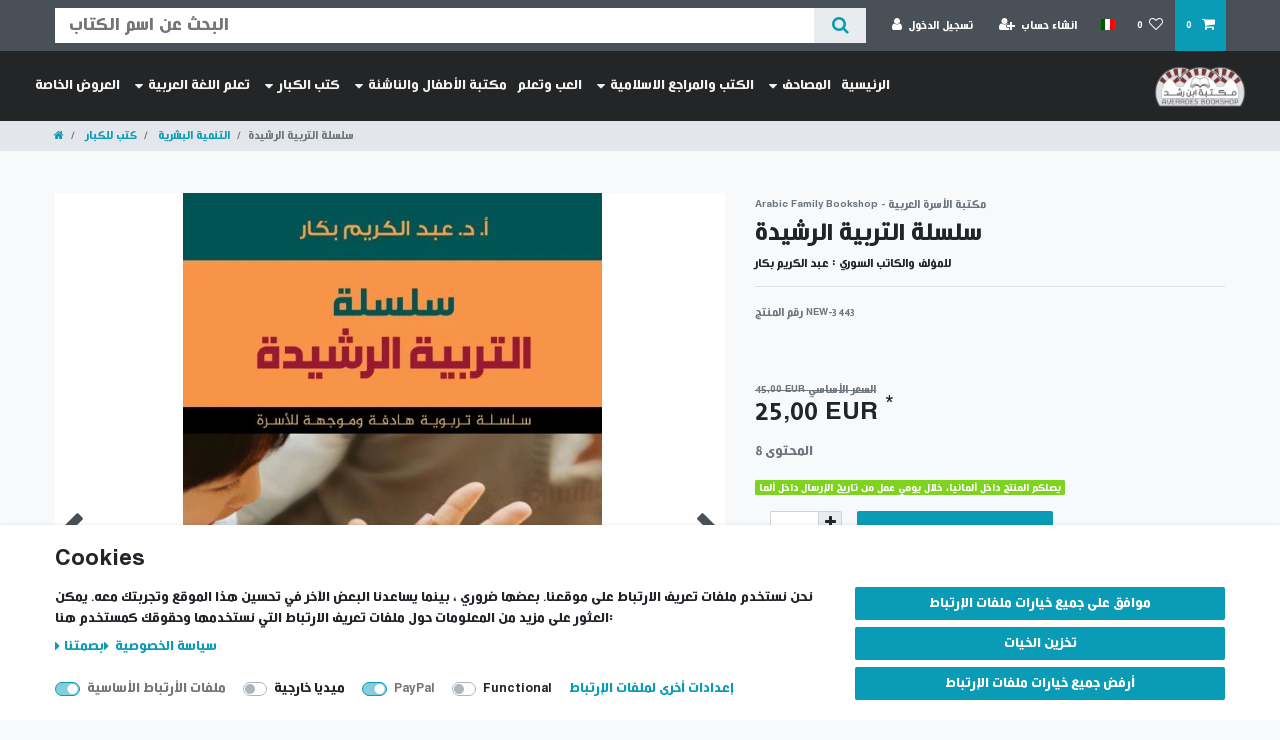

--- FILE ---
content_type: text/html; charset=UTF-8
request_url: https://www.kitab.eu/it/kutub-lilkibar/human-development/a-124582330
body_size: 88432
content:






<!DOCTYPE html>

<html lang="it" data-framework="vue" prefix="og: http://ogp.me/ns#" class="icons-loading">

<head>
                        

    <script type="text/javascript">
    (function() {
        var _availableConsents = {"necessary.consent":[true,[],null],"necessary.session":[true,[],null],"necessary.csrf":[true,["XSRF-TOKEN"],null],"necessary.shopbooster_cookie":[true,["plenty_cache"],null],"media.googleMaps":[null,[],null],"paypal.paypal-cookies":[true,["X-PP-SILOVER","X-PP-L7","tsrc","paypalplus_session_v2"],true],"convenience.languageDetection":[null,[],null]};
        var _allowedCookies = ["plenty_cache","XSRF-TOKEN","X-PP-SILOVER","X-PP-L7","tsrc","paypalplus_session_v2","plenty-shop-cookie","PluginSetPreview","SID_PLENTY_ADMIN_31191","PreviewCookie"] || [];

        window.ConsentManager = (function() {
            var _consents = (function() {
                var _rawCookie = document.cookie.split(";").filter(function (cookie) {
                    return cookie.trim().indexOf("plenty-shop-cookie=") === 0;
                })[0];

                if (!!_rawCookie) {
                    try {
                        _rawCookie = decodeURIComponent(_rawCookie);
                    } catch (e) {
                        document.cookie = "plenty-shop-cookie= ; expires = Thu, 01 Jan 1970 00:00:00 GMT"
                        return null;
                    }

                    try {
                        return JSON.parse(
                            _rawCookie.trim().substr("plenty-shop-cookie=".length)
                        );
                    } catch (e) {
                        return null;
                    }
                }
                return null;
            })();

            Object.keys(_consents || {}).forEach(function(group) {
                if(typeof _consents[group] === 'object' && _consents[group] !== null)
                {
                    Object.keys(_consents[group] || {}).forEach(function(key) {
                        var groupKey = group + "." + key;
                        if(_consents[group][key] && _availableConsents[groupKey] && _availableConsents[groupKey][1].length) {
                            Array.prototype.push.apply(_allowedCookies, _availableConsents[groupKey][1]);
                        }
                    });
                }
            });

            if(!_consents) {
                Object.keys(_availableConsents || {})
                    .forEach(function(groupKey) {
                        if(_availableConsents[groupKey] && ( _availableConsents[groupKey][0] || _availableConsents[groupKey][2] )) {
                            Array.prototype.push.apply(_allowedCookies, _availableConsents[groupKey][1]);
                        }
                    });
            }

            var _setResponse = function(key, response) {
                _consents = _consents || {};
                if(typeof key === "object" && typeof response === "undefined") {
                    _consents = key;
                    document.dispatchEvent(new CustomEvent("consent-change", {
                        detail: {key: null, value: null, data: key}
                    }));
                    _enableScriptsOnConsent();
                } else {
                    var groupKey = key.split(".")[0];
                    var consentKey = key.split(".")[1];
                    _consents[groupKey] = _consents[groupKey] || {};
                    if(consentKey === "*") {
                        Object.keys(_availableConsents).forEach(function(aKey) {
                            if(aKey.split(".")[0] === groupKey) {
                                _consents[groupKey][aKey.split(".")[1]] = response;
                            }
                        });
                    } else {
                        _consents[groupKey][consentKey] = response;
                    }
                    document.dispatchEvent(new CustomEvent("consent-change", {
                        detail: {key: key, value: response, data: _consents}
                    }));
                    _enableScriptsOnConsent();
                }
                if(!_consents.hasOwnProperty('_id')) {
                    _consents['_id'] = "cc7c6e262c5c1ce21ec5d65454dae15c14a71744";
                }

                Object.keys(_availableConsents).forEach(function(key) {
                    if((_availableConsents[key][1] || []).length > 0) {
                        if(_isConsented(key)) {
                            _availableConsents[key][1].forEach(function(cookie) {
                                if(_allowedCookies.indexOf(cookie) < 0) _allowedCookies.push(cookie);
                            });
                        } else {
                            _allowedCookies = _allowedCookies.filter(function(cookie) {
                                return _availableConsents[key][1].indexOf(cookie) < 0;
                            });
                        }
                    }
                });

                document.cookie = "plenty-shop-cookie=" + JSON.stringify(_consents) + "; path=/; secure";
            };
            var _hasResponse = function() {
                return _consents !== null;
            };

            var _expireDate = function() {
                var expireSeconds = 0;
                                const date = new Date();
                date.setSeconds(date.getSeconds() + expireSeconds);
                const offset = date.getTimezoneOffset() / 60;
                date.setHours(date.getHours() - offset)
                return date.toUTCString();
            }
            var _isConsented = function(key) {
                var groupKey = key.split(".")[0];
                var consentKey = key.split(".")[1];

                if (consentKey === "*") {
                    return Object.keys(_availableConsents).some(function (aKey) {
                        var aGroupKey = aKey.split(".")[0];
                        return aGroupKey === groupKey && _isConsented(aKey);
                    });
                } else {
                    if(!_hasResponse()) {
                        return _availableConsents[key][0] || _availableConsents[key][2];
                    }

                    if(_consents.hasOwnProperty(groupKey) && _consents[groupKey].hasOwnProperty(consentKey))
                    {
                        return !!_consents[groupKey][consentKey];
                    }
                    else {
                        if(!!_availableConsents[key])
                        {
                            return _availableConsents[key][0];
                        }

                        console.warn("Cookie has been blocked due to not being registered: " + key);
                        return false;
                    }
                }
            };
            var _getConsents = function() {
                var _result = {};
                Object.keys(_availableConsents).forEach(function(key) {
                    var groupKey = key.split(".")[0];
                    var consentKey = key.split(".")[1];
                    _result[groupKey] = _result[groupKey] || {};
                    if(consentKey !== "*") {
                        _result[groupKey][consentKey] = _isConsented(key);
                    }
                });
                return _result;
            };
            var _isNecessary = function(key) {
                return _availableConsents.hasOwnProperty(key) && _availableConsents[key][0];
            };
            var _enableScriptsOnConsent = function() {
                var elementsToEnable = document.querySelectorAll("script[data-cookie-consent]");
                Array.prototype.slice.call(elementsToEnable).forEach(function(el) {
                    if(el.dataset && el.dataset.cookieConsent && _isConsented(el.dataset.cookieConsent) && el.type !== "application/javascript") {
                        var newScript = document.createElement("script");
                        if(el.src) {
                            newScript.src = el.src;
                        } else {
                            newScript.textContent = el.textContent;
                        }
                        el.parentNode.replaceChild(newScript, el);
                    }
                });
            };
            window.addEventListener("load", _enableScriptsOnConsent);
                        // Cookie proxy
            (function() {
                var _data = {};
                var _splitCookieString = function(cookiesString) {

                    var _allCookies = cookiesString.split(";");
                    var regex = /[^=]+=[^;]*;?((?:expires|path|domain)=[^;]*;)*/gm;
                    var cookies = [];

                    _allCookies.forEach(function(cookie){
                        if(cookie.trim().indexOf("plenty-shop-cookie=") === 0) {
                            var cookieString = decodeURIComponent(cookiesString);
                            var match;
                            while((match = regex.exec(cookieString)) !== null) {
                                if(match.index === match.lastIndex) {
                                    regex.lastIndex++;
                                }
                                cookies.push(match[0]);
                            }
                        } else if(cookie.length) {
                            cookies.push(cookie);
                        }
                    });

                    return cookies;

                };
                var _parseCookies = function (cookiesString) {
                    return _splitCookieString(cookiesString).map(function(cookieString) {
                        return _parseCookie(cookieString);
                    });
                };
                var _parseCookie = function(cookieString) {
                    var cookie = {
                        name: null,
                        value: null,
                        params: {}
                    };
                    var match = /^([^=]+)=([^;]*);*((?:[^;]*;?)*)$/.exec(cookieString.trim());
                    if(match && match[1]) {
                        cookie.name = match[1];
                        cookie.value = match[2];

                        (match[3] || "").split(";").map(function(param) {
                            return /^([^=]+)=([^;]*);?$/.exec(param.trim());
                        }).filter(function(param) {
                            return !!param;
                        }).forEach(function(param) {
                            cookie.params[param[1]] = param[2];
                        });

                        if(cookie.params && !cookie.params.path) {
                            cookie.params.path = "/";
                        }
                    }

                    return cookie;
                };
                var _isAllowed = function(cookieName) {
                    return _allowedCookies.some(function(allowedCookie) {
                        var match = /^\/(.*)\/([gmiy]*)$/.exec(allowedCookie);
                        return (match && match[1] && (new RegExp(match[1], match[2])).test(cookieName))
                            || allowedCookie === cookieName;
                    });
                };
                var _set = function(cookieString) {
                    var cookie = _parseCookie(cookieString);
                                                                    var domainParts = (window.location.host || window.location.hostname).split(".");
                        if(domainParts[0] === "www") {
                            domainParts.shift();
                            cookie.domain = "." + domainParts.join(".");
                        } else {
                            cookie.domain = (window.location.host || window.location.hostname);
                        }
                                        if(cookie && cookie.name) {
                        if(_isAllowed(cookie.name)) {
                            var cookieValue = cookie.value || "";
                            _data[cookie.name] = cookieValue + Object.keys(cookie.params || {}).map(function(paramKey) {
                                                            if(paramKey === "expires") {
                                    return "";
                                }
                                                            return "; " + paramKey.trim() + "=" + cookie.params[paramKey].trim();
                            }).join("");
                        } else {
                            _data[cookie.name] = null;
                            console.warn("Cookie has been blocked due to privacy settings: " + cookie.name);
                        }
                        _update();
                    }
                };
                var _get = function() {
                    return Object.keys(_data).filter(function (key) {
                        return !!_data[key];
                    }).map(function (key) {
                        return key + "=" + (_data[key].split(";")[0]);
                    }).join("; ");
                };
                var _update = function() {
                    delete document.cookie;
                    var cookies = _parseCookies(document.cookie);
                    Object.keys(_data).forEach(function(key) {
                        if(!_data[key]) {
                            // unset cookie
                            var domains = (window.location.host || window.location.hostname).split(".");
                            while(domains.length > 1) {
                                document.cookie = key + "=; path=/; expires=Thu, 01 Jan 1970 00:00:01 GMT; domain="+domains.join(".");
                                document.cookie = key + "=; path=/; expires=Thu, 01 Jan 1970 00:00:01 GMT; domain=."+domains.join(".");
                                domains.shift();
                            }
                            document.cookie = key + "=; path=/; expires=Thu, 01 Jan 1970 00:00:01 GMT;";
                            delete _data[key];
                        } else {
                            var existingCookie = cookies.find(function(cookie) { return cookie.name === key; });
                            var parsedData = _parseCookie(key + "=" + _data[key]);
                            if(!existingCookie || existingCookie.value !== parsedData.value) {
                                document.cookie = key + "=" + _data[key];
                            } else {
                                // console.log('No changes to cookie: ' + key);
                            }
                        }
                    });

                    if(!document.__defineGetter__) {
                        Object.defineProperty(document, 'cookie', {
                            get: _get,
                            set: _set
                        });
                    } else {
                        document.__defineGetter__('cookie', _get);
                        document.__defineSetter__('cookie', _set);
                    }
                };

                _splitCookieString(document.cookie).forEach(function(cookie)
                {
                    _set(cookie);
                });

                _update();
            })();
            
            return {
                setResponse: _setResponse,
                hasResponse: _hasResponse,
                isConsented: _isConsented,
                getConsents: _getConsents,
                isNecessary: _isNecessary
            };
        })();
    })();
</script>


    
<meta charset="utf-8">
<meta http-equiv="X-UA-Compatible" content="IE=edge">
<meta name="viewport" content="width=device-width, initial-scale=1">
<meta name="generator" content="plentymarkets" />
<meta name="format-detection" content="telephone=no"> 
<link rel="icon" type="image/x-icon" href="/tpl/favicon_0.ico">



            <link rel="canonical" href="https://www.kitab.eu/it/kutub-lilkibar/human-development/a-124582330">
    
                        <link rel="alternate" hreflang="x-default" href="https://www.kitab.eu/erwachsenenbuecher/erwachsene/rational-erziehung-series/a-124582330"/>
                    <link rel="alternate" hreflang="de" href="https://www.kitab.eu/erwachsenenbuecher/erwachsene/rational-erziehung-series/a-124582330"/>
                    <link rel="alternate" hreflang="en" href="https://www.kitab.eu/en/books-en/human-development-en/rational-education-series/a-124582330"/>
                    <link rel="alternate" hreflang="it" href="https://www.kitab.eu/it/kutub-lilkibar/human-development/a-124582330"/>
            
<style data-font="Custom-Font">
    
        
    @font-face {
        font-family: "Custom-Font";
        src: url("https://cdn02.plentymarkets.com/4n91gk7bomyj/frontend/Fonts/Hacen-Algeria-Hd.ttf");
        font-display: optional;
    }
            
    @font-face {
        font-family: "Custom-Font";
        src: url("https://cdn02.plentymarkets.com/4n91gk7bomyj/frontend/Fonts/Hacen-Algeria-Hd.ttf");
        font-display: optional;
        font-weight: bold;
    }
            
    @font-face {
        font-family: "Custom-Font";
        src: url("https://cdn02.plentymarkets.com/4n91gk7bomyj/frontend/Fonts/Hacen-Algeria-Hd.ttf");
        font-display: optional;
        font-style: italic;
    }
            
    @font-face {
        font-family: "Custom-Font";
        src: url("https://cdn02.plentymarkets.com/4n91gk7bomyj/frontend/Fonts/Hacen-Algeria-Hd.ttf");
        font-display: optional;
        font-weight: bold;
        font-style: italic;
    }
    
        .icons-loading .fa { visibility: hidden !important; }
</style>

<link rel="preload" href="https://cdn02.plentymarkets.com/4n91gk7bomyj/plugin/6/ceres/css/ceres-icons.css" as="style" onload="this.onload=null;this.rel='stylesheet';">
<noscript><link rel="stylesheet" href="https://cdn02.plentymarkets.com/4n91gk7bomyj/plugin/6/ceres/css/ceres-icons.css"></noscript>


<link rel="preload" as="style" href="https://cdn02.plentymarkets.com/4n91gk7bomyj/plugin/6/ceres/css/ceres-base.css?v=b25fc6e0b026b82a15206b8ecc04d8e426507cce">
    <link rel="stylesheet" href="https://cdn02.plentymarkets.com/4n91gk7bomyj/plugin/6/ceres/css/ceres-base.css?v=b25fc6e0b026b82a15206b8ecc04d8e426507cce">


<script type="application/javascript">
    /*! loadCSS. [c]2017 Filament Group, Inc. MIT License */
    /* This file is meant as a standalone workflow for
    - testing support for link[rel=preload]
    - enabling async CSS loading in browsers that do not support rel=preload
    - applying rel preload css once loaded, whether supported or not.
    */
    (function( w ){
        "use strict";
        // rel=preload support test
        if( !w.loadCSS ){
            w.loadCSS = function(){};
        }
        // define on the loadCSS obj
        var rp = loadCSS.relpreload = {};
        // rel=preload feature support test
        // runs once and returns a function for compat purposes
        rp.support = (function(){
            var ret;
            try {
                ret = w.document.createElement( "link" ).relList.supports( "preload" );
            } catch (e) {
                ret = false;
            }
            return function(){
                return ret;
            };
        })();

        // if preload isn't supported, get an asynchronous load by using a non-matching media attribute
        // then change that media back to its intended value on load
        rp.bindMediaToggle = function( link ){
            // remember existing media attr for ultimate state, or default to 'all'
            var finalMedia = link.media || "all";

            function enableStylesheet(){
                // unbind listeners
                if( link.addEventListener ){
                    link.removeEventListener( "load", enableStylesheet );
                } else if( link.attachEvent ){
                    link.detachEvent( "onload", enableStylesheet );
                }
                link.setAttribute( "onload", null );
                link.media = finalMedia;
            }

            // bind load handlers to enable media
            if( link.addEventListener ){
                link.addEventListener( "load", enableStylesheet );
            } else if( link.attachEvent ){
                link.attachEvent( "onload", enableStylesheet );
            }

            // Set rel and non-applicable media type to start an async request
            // note: timeout allows this to happen async to let rendering continue in IE
            setTimeout(function(){
                link.rel = "stylesheet";
                link.media = "only x";
            });
            // also enable media after 3 seconds,
            // which will catch very old browsers (android 2.x, old firefox) that don't support onload on link
            setTimeout( enableStylesheet, 3000 );
        };

        // loop through link elements in DOM
        rp.poly = function(){
            // double check this to prevent external calls from running
            if( rp.support() ){
                return;
            }
            var links = w.document.getElementsByTagName( "link" );
            for( var i = 0; i < links.length; i++ ){
                var link = links[ i ];
                // qualify links to those with rel=preload and as=style attrs
                if( link.rel === "preload" && link.getAttribute( "as" ) === "style" && !link.getAttribute( "data-loadcss" ) ){
                    // prevent rerunning on link
                    link.setAttribute( "data-loadcss", true );
                    // bind listeners to toggle media back
                    rp.bindMediaToggle( link );
                }
            }
        };

        // if unsupported, run the polyfill
        if( !rp.support() ){
            // run once at least
            rp.poly();

            // rerun poly on an interval until onload
            var run = w.setInterval( rp.poly, 500 );
            if( w.addEventListener ){
                w.addEventListener( "load", function(){
                    rp.poly();
                    w.clearInterval( run );
                } );
            } else if( w.attachEvent ){
                w.attachEvent( "onload", function(){
                    rp.poly();
                    w.clearInterval( run );
                } );
            }
        }


        // commonjs
        if( typeof exports !== "undefined" ){
            exports.loadCSS = loadCSS;
        }
        else {
            w.loadCSS = loadCSS;
        }
    }( typeof global !== "undefined" ? global : this ) );

    (function() {
        var checkIconFont = function() {
            if(!document.fonts || document.fonts.check("1em FontAwesome")) {
                document.documentElement.classList.remove('icons-loading');
            }
        };

        if(document.fonts) {
            document.fonts.addEventListener("loadingdone", checkIconFont);
            window.addEventListener("load", checkIconFont);
        }
        checkIconFont();
    })();
</script>

                    

<!-- Extend the existing style with a template -->
                            <link rel="stylesheet" href="https://cdn02.plentymarkets.com/4n91gk7bomyj/plugin/6/cookiebar/css/cookie-bar.css">



<style type="text/css">
    .cookie-bar {
        box-shadow: 0 1px 5px rgba(0, 0, 0, 0.15);
    }

    .cookie-bar__header .cookie-bar__header-image {
        max-height: 3.5rem;
        margin-right: 1rem;
        margin-bottom: 1rem;
    }

    .cookie-bar__header .cookie-bar__header-title {
        display: inline-block;
        margin-top: .5rem;
        margin-bottom: 1rem;
    }

    .cookie-bar-header img {
        max-height: 3.5rem;
        margin-right: 1rem;
        margin-bottom: 1rem;
    }

    .cookie-bar.container.out {
        width: unset;
        padding: 0;
        margin-left: unset;
        margin-right: unset;
    }

    .cookie-bar .privacy-settings {
        max-height: 50vh;
    }

    .cookie-bar .privacy-settings table tr td:first-child {
        width: 200px;
    }

    .cookie-bar-toggle {
        display: none;
    }

    .cookie-bar.out {
        left: 15px;
        right: auto;
    }

    .cookie-bar.out > .container-max {
        display: none;
    }

    .cookie-bar.out > .cookie-bar-toggle {
        display: block;
    }

    
    /* Box Shadow use as background overlay */
    .cookie-bar.overlay:not(.out) {
        box-shadow: 0 0 0 calc(100vh + 100vw) rgba(0, 0, 0, 0.5);
    }

    /* card a margin fix */
    .cookie-bar a.card-link.text-primary.text-appearance {
        margin-left: 0;
    }

    /* Cookiebar extra styles */

            @media only screen and (min-width: 576px) and (max-width: 767px) {
            .cookie-bar:not(.out) .responsive-btn {
                display: flex;
                justify-content: space-between;
            }
            .cookie-bar:not(.out) .responsive-btn > .btn-primary.btn-block {
                margin-top: 0 !important;
                flex: 0 0 32%;
            }
        }
        
    
    /* custom css */
        
    
</style>



            



    
    
                
    
    

    
    
    
    
    

                    


<meta name="robots" content="all">
<meta property="og:title" content="سلسلة التربية الرشيدة
         | مكتبة ابن رشد"/>
<meta property="og:type" content="article"/>
<meta property="og:url" content="https://www.kitab.eu/it/kutub-lilkibar/human-development/a-124582330"/>
<meta property="og:image" content="https://cdn02.plentymarkets.com/4n91gk7bomyj/item/images/124582330/full/111111.jpg"/>
<meta property="thumbnail" content="https://cdn02.plentymarkets.com/4n91gk7bomyj/item/images/124582330/full/111111.jpg"/>

<script type="application/ld+json">
            {
                "@context"      : "https://schema.org/",
                "@type"         : "Product",
                "@id"           : "5390",
                "name"          : "سلسلة التربية الرشيدة",
                "category"      : "التنمية البشرية",
                "releaseDate"   : "",
                "image"         : "https://cdn02.plentymarkets.com/4n91gk7bomyj/item/images/124582330/full/111111.jpg",
                "identifier"    : "5390",
                "description"   : "",
                "disambiguatingDescription" : "للمؤلف والكاتب السوري : عبد الكريم بكار",
                "manufacturer"  : {
                    "@type"         : "Organization",
                    "name"          : "Arabic Family Bookshop - مكتبة الأسرة العربية"
                },
                "sku"           : "5390",
                "offers": {
                    "@type"         : "Offer",
                    "priceCurrency" : "EUR",
                    "price"         : "25.00",
                    "url"           : "https://www.kitab.eu/it/kutub-lilkibar/human-development/a-124582330",
                    "priceSpecification":[
                                                    {
                                "@type": "UnitPriceSpecification",
                                "price": "45.00",
                                "priceCurrency": "EUR",
                                "priceType": "ListPrice",
                                "referenceQuantity": {
                                    "@type": "QuantitativeValue",
                                    "value": "8",
                                    "unitCode": "C62"
                                }
                            },
                                                {
                            "@type": "UnitPriceSpecification",
                            "price": "25.00",
                            "priceCurrency": "EUR",
                            "priceType": "SalePrice",
                            "referenceQuantity": {
                                "@type": "QuantitativeValue",
                                "value": "8",
                                "unitCode": "C62"
                            }
                        }

                    ],
                    "availability"  : "",
                    "itemCondition" : "https://schema.org/NewCondition"
                },
                "depth": {
                    "@type"         : "QuantitativeValue",
                    "value"         : "190"
                },
                "width": {
                    "@type"         : "QuantitativeValue",
                    "value"         : "120"
                },
                "height": {
                    "@type"         : "QuantitativeValue",
                    "value"         : "60"
                },
                "weight": {
                    "@type"         : "QuantitativeValue",
                    "value"         : "1200"
                }
            }
        </script>

<title>سلسلة التربية الرشيدة
         | مكتبة ابن رشد</title>

            <link rel="stylesheet" href="https://cdn02.plentymarkets.com/4n91gk7bomyj/plugin/6/cfourbasicwidgets/css/main.css" />
                <style>@charset "UTF-8";
/* change catigories buttons colors */
.widget-step-by-step-navigation .nav-text {
background-color: #8a2d2d!important;
}
.widget-step-by-step-navigation .nav-text:hover{
background-color:#d36e6e!important;
}
.widget-step-by-step-navigation.widget-none span {
    color: #FFF !important;
    font-size: 19px;
    text-wrap: auto;
}

/* تصحيح قائمة اللغة على فايرفوكس*/
#countrySettings {
position: sticky;
}

/* Show breadcrumb in mobile screen*/
nav[data-component="breadcrumbs"]{
    display: inline!important;
}

/*=====================================================*/

/* Padding after Fixed Menu 
@media only screen and (max-width: 600px) {
 #page-body {
padding-top: 80px;
 }
}
@media only screen and (min-width: 601px) {
 #page-body {
padding-top: 55px;
 }
}
*/


  i.fa.icon-margin {
    margin: 0 5px !important;
    vertical-align: middle !important;
  }

.tag-part {
	display: flex;
    	flex-wrap: wrap;
    	margin: 15px;
}
.tag-cloud a{
    background-color: #7e3435;
    font-size: 14px !important;
    margin: 3px;
}

<!-- Latest compiled and minified CSS -->
<link href="https://cdn.jsdelivr.net/npm/bootstrap@5.3.3/dist/css/bootstrap.min.css" rel="stylesheet">
<!-- Latest compiled JavaScript -->
<script src="https://cdn.jsdelivr.net/npm/bootstrap@5.3.3/dist/js/bootstrap.bundle.min.js"></script>
<link rel="stylesheet" href="https://cdnjs.cloudflare.com/ajax/libs/font-awesome/5.15.4/css/all.min.css">

.wrapper .logo a{
  color: #f2f2f2;
  font-size: 30px;
  font-weight: 600;
  text-decoration: none;
}
.wrapper .nav-links{
  display: inline-flex;
}
.nav-links li{
  list-style: none;
}
.nav-links li a{
  color: #f2f2f2;
  text-decoration: none;
  font-size: 14px;
  font-weight: 300;
  padding: 5px;
  border-radius: 5px;
  transition: all 0.3s ease;
}
.nav-links li a:hover{
  background: #3A3B3C;
}
.nav-links .mobile-item{
  display: none;
}
.nav-links .drop-menu{
  position: absolute;
  background: #242526;
  width: 230px;
  text-align: inherit;
  line-height: 45px;
  top: 65px;
  opacity: 0;
  visibility: hidden;
  box-shadow: 0 6px 10px rgba(0,0,0,0.15);
}
.nav-links li:hover .drop-menu,
.nav-links li:hover .mega-box{
  transition: all 0.3s ease;
  top: 60px;
  opacity: 1;
  visibility: visible;
}
.drop-menu li a{
  width: 100%;
  display: block;
  padding: 0 15px;
  font-weight: 400;
  border-radius: 10px;
}
.mega-box{
  position: absolute;
  left: 0;
  width: 100%;
  padding: 0 30px;
  top: 85px;
  opacity: 0;
  visibility: hidden;
}
.mega-box .content{
  background: #242526;
  padding: 25px 60px;
  display: flex;
  align-items: flex-start;
  width: 100%;  
  box-shadow: 0 6px 10px rgba(0,0,0,0.15);
}
.mega-box .content .row{
  width: calc(50% - 30px);
  line-height: 45px;
}
.content .row img{
  width: 100%;
  height: 100%;
  object-fit: cover;
}
.content .row header{
   width: 100%;
  color: #f2f2f2;
  font-size: 20px;
text-align: inherit;
  font-weight: 500;
}
.content .row .mega-links{
  width: 100%;
  margin-right: 0px;
  padding-inline-start: 0px;
}
.row .mega-links li{
  padding: 0 20px;
 text-align: inherit;
}
.row .mega-links li a{
  padding: 0 20px;
  color: #d9d9d9;
  display: block;
  font-size: 14px;
  line-height: 2em;
}
.row .mega-links li a:hover{
  color: #f2f2f2;
}
.wrapper .btn{
  color: #fff;
  margin-top: 10px;
  font-size: 25px;
  cursor: pointer;
  display: none;
}
.wrapper .btn.close-btn{
  position: absolute;
  top: 10px;
}

@media screen and (max-width: 970px) {
  .wrapper .btn{
    display: block;
  }
  .wrapper .nav-links{
margin-top: 35px;
    position: fixed;
    height: 100vh;
    width: 100%;
    max-width: 350px;
    top: 0;
    left: -100%;
    background: #242526;
    display: block;
    padding: 50px 10px;
    line-height: 50px;
    overflow-y: auto;
    box-shadow: 0px 15px 15px rgba(0,0,0,0.18);
    transition: all 0.3s ease;
  }
  /* custom scroll bar */
  ::-webkit-scrollbar {
    width: 10px;
  }
  ::-webkit-scrollbar-track {
    background: #242526;
  }
  ::-webkit-scrollbar-thumb {
    background: #3A3B3C;
  }
  #menu-btn:checked ~ .nav-links{
    left: 0%;
  }
  #menu-btn:checked ~ .btn.menu-btn{
    display: none;
  }
  #close-btn:checked ~ .btn.menu-btn{
    display: block;
  }
  .nav-links li{
    margin: 15px 10px;
  }
  .nav-links li a{
    padding: 0 15px;
    display: block;
    font-size: 20px;
  }
  .nav-links .drop-menu{
    position: static;
    opacity: 1;
    top: 65px;
    visibility: visible;
    padding-left: 20px;
    width: 100%;
    max-height: 0px;
    overflow: hidden;
    box-shadow: none;
    transition: all 0.3s ease;
  }
  #showDrop:checked ~ .drop-menu,
#showMega1:checked ~ .mega-box,
#showMega2:checked ~ .mega-box ,
#showMega3:checked ~ .mega-box,
#showMega4:checked ~ .mega-box {
  max-height: 100%;
}

  .nav-links .desktop-item{
    display: none;
  }
  .nav-links .mobile-item{
    display: block;
    color: #f2f2f2;
    font-size: 20px;
    font-weight: 500;
    padding:0 20px;
    cursor: pointer;
    border-radius: 5px;
    transition: all 0.3s ease;
  }
  .nav-links .mobile-item:hover{
    background: #3A3B3C;
  }
  .drop-menu li{
    margin: 0;
  }
  .mega-box{
    position: static;
    top: 65px;
    opacity: 1;
    visibility: visible;
    padding: 0;
    max-height: 0px;
    overflow: hidden;
    transition: all 0.3s ease;
  }
  .mega-box .content{
    box-shadow: none;
    flex-direction: column;
    padding:0;
  }
  .mega-box .content .row{
    width: 100%;
    margin-bottom: 15px;
    border-top: 1px solid rgba(255,255,255,0.08);
  }
  .mega-box .content .row:nth-child(1),
  .mega-box .content .row:nth-child(2){
    border-top: 0px;
  }
  .content .row .mega-links{
    padding: 0px;
  }
  .row .mega-links li{
    margin: 0;
  }
  .content .row header{
    font-size: 19px;
border-bottom: solid 1px #9E9E9E;
  }
}
nav input{
  display: none;
}

.body-text{
  position: absolute;
  top: 50%;
  left: 50%;
  transform: translate(-50%, -50%);
  width: 100%;
  text-align: center;
  padding: 0 30px;
}
.body-text div{
  font-size: 45px;
  font-weight: 600;
}</style>
                                    <script>
                dataLayer.push({
                    "ecommerce": {
                        "currencyCode": "EUR",
                        "detail": {
                                                        "products": [{
                                "id": "5390",
                                "name": "سلسلة التربية الرشيدة",
                                "price": "23.36",
                                "brand": "Arabic Family Bookshop - مكتبة الأسرة العربية",
                                "category": "kutub-lilkibar",
                                                            }]
                        }
                    }
                });
            </script><!-- Google Tag Manager -->
<script>(function (w, d, s, l, i) {
        w[l] = w[l] || [];
        w[l].push({
            'gtm.start':
                new Date().getTime(), event: 'gtm.js'
        });
        var f = d.getElementsByTagName(s)[0],
            j = d.createElement(s), dl = l != 'dataLayer' ? '&l=' + l : '';
        j.async = true;
        j.src =
            'https://www.googletagmanager.com/gtm.js?id=' + i + dl;
        f.parentNode.insertBefore(j, f);
    })(window, document, 'script', 'dataLayer', 'AW-1004753261');</script>
<!-- End Google Tag Manager -->
            <link rel="stylesheet" href="https://cdn02.plentymarkets.com/4n91gk7bomyj/plugin/6/feedback/css/main.css" media="none" onload="if(media!='all')media='all'">
<noscript><link rel="stylesheet" href="https://cdn02.plentymarkets.com/4n91gk7bomyj/plugin/6/feedback/css/main.css"></noscript>


            <style>
    #paypal_loading_screen {
        display: none;
        position: fixed;
        z-index: 2147483640;
        top: 0;
        left: 0;
        width: 100%;
        height: 100%;
        overflow: hidden;

        transform: translate3d(0, 0, 0);

        background-color: black;
        background-color: rgba(0, 0, 0, 0.8);
        background: radial-gradient(ellipse closest-corner, rgba(0,0,0,0.6) 1%, rgba(0,0,0,0.8) 100%);

        color: #fff;
    }

    #paypal_loading_screen .paypal-checkout-modal {
        font-family: "HelveticaNeue", "HelveticaNeue-Light", "Helvetica Neue Light", helvetica, arial, sans-serif;
        font-size: 14px;
        text-align: center;

        box-sizing: border-box;
        max-width: 350px;
        top: 50%;
        left: 50%;
        position: absolute;
        transform: translateX(-50%) translateY(-50%);
        cursor: pointer;
        text-align: center;
    }

    #paypal_loading_screen.paypal-overlay-loading .paypal-checkout-message, #paypal_loading_screen.paypal-overlay-loading .paypal-checkout-continue {
        display: none;
    }

    .paypal-checkout-loader {
        display: none;
    }

    #paypal_loading_screen.paypal-overlay-loading .paypal-checkout-loader {
        display: block;
    }

    #paypal_loading_screen .paypal-checkout-modal .paypal-checkout-logo {
        cursor: pointer;
        margin-bottom: 30px;
        display: inline-block;
    }

    #paypal_loading_screen .paypal-checkout-modal .paypal-checkout-logo img {
        height: 36px;
    }

    #paypal_loading_screen .paypal-checkout-modal .paypal-checkout-logo img.paypal-checkout-logo-pp {
        margin-right: 10px;
    }

    #paypal_loading_screen .paypal-checkout-modal .paypal-checkout-message {
        font-size: 15px;
        line-height: 1.5;
        padding: 10px 0;
    }

    #paypal_loading_screen.paypal-overlay-context-iframe .paypal-checkout-message, #paypal_loading_screen.paypal-overlay-context-iframe .paypal-checkout-continue {
        display: none;
    }

    .paypal-spinner {
        height: 30px;
        width: 30px;
        display: inline-block;
        box-sizing: content-box;
        opacity: 1;
        filter: alpha(opacity=100);
        animation: rotation .7s infinite linear;
        border-left: 8px solid rgba(0, 0, 0, .2);
        border-right: 8px solid rgba(0, 0, 0, .2);
        border-bottom: 8px solid rgba(0, 0, 0, .2);
        border-top: 8px solid #fff;
        border-radius: 100%
    }

    .paypalSmartButtons div {
        margin-left: 10px;
        margin-right: 10px;
    }
</style>    
                                    
    </head>

<body class="page-singleitem item-124582330 variation-5390 ">

                    

<script>
    if('ontouchstart' in document.documentElement)
    {
        document.body.classList.add("touch");
    }
    else
    {
        document.body.classList.add("no-touch");
    }
</script>


<div id="vue-app" class="app">
    
    <lazy-hydrate when-idle>
        <notifications template="#vue-notifications" :initial-notifications="{&quot;error&quot;:null,&quot;warn&quot;:null,&quot;info&quot;:null,&quot;success&quot;:null,&quot;log&quot;:null}"></notifications>
    </lazy-hydrate>

    

             <header id="page-header" class="sticky-top">
        <div class="container-max">
            <div class="row flex-row-reverse position-relative">
                <div id="page-header-parent" class="col-12 header-container" data-header-offset>
                    <!-- 325 -->
 

<div class="top-bar header-fw">
    <div class="container-max px-0 pr-lg-3">
        <div class="row mx-0 flex-row-reverse position-relative">
                                                    
<div class="cookie-bar bg-white out fixed-bottom" data-cookie-bar>
	<div class="container-max">
		<div class="row py-3" data-cb="collapseIn">
							<div class="col-12 cookie-bar__header">
																<span class="cookie-bar__header-title h2">
							Cookies
						</span>
									</div>
						<div class="col-12 col-sm-12 col-md-8">
				<p class="cookie-bar__message mb-2">نحن نستخدم ملفات تعريف الارتباط على موقعنا. بعضها ضروري ، بينما يساعدنا البعض الآخر في تحسين هذا الموقع وتجربتك معه. يمكن العثور على مزيد من المعلومات حول ملفات تعريف الارتباط التي نستخدمها وحقوقك كمستخدم هنا:
											
						<div class="mb-4">
															<a class="cookie-bar__link mr-2" href="/it/privacy-policy">
									<i class="fa fa-caret-right mr-1"></i>سياسة الخصوصية
								</a>
																						<a class="cookie-bar__link" href="/it/legal-disclosure">
									<i class="fa fa-caret-right mr-1"></i>بصمتنا
								</a>
													</div>
									</p>
				<div>
																		<span class="custom-control custom-switch custom-control-appearance d-md-inline-block mr-3 mb-2">
								<input type="checkbox"
									   class="custom-control-input"
									   id="consent-group-necessary"
																					disabled checked="checked"
										>
								<label class="custom-control-label" for="consent-group-necessary">
																			ملفات الأرتباط الأساسية
																	</label>
							</span>
													<span class="custom-control custom-switch custom-control-appearance d-md-inline-block mr-3 mb-2">
								<input type="checkbox"
									   class="custom-control-input"
									   id="consent-group-media"
																					data-cb-consent-key="media.*"
										>
								<label class="custom-control-label" for="consent-group-media">
																			ميديا خارجية
																	</label>
							</span>
													<span class="custom-control custom-switch custom-control-appearance d-md-inline-block mr-3 mb-2">
								<input type="checkbox"
									   class="custom-control-input"
									   id="consent-group-paypal"
																					disabled checked="checked"
										>
								<label class="custom-control-label" for="consent-group-paypal">
																			PayPal
																	</label>
							</span>
													<span class="custom-control custom-switch custom-control-appearance d-md-inline-block mr-3 mb-2">
								<input type="checkbox"
									   class="custom-control-input"
									   id="consent-group-convenience"
																					data-cb-consent-key="convenience.*"
										>
								<label class="custom-control-label" for="consent-group-convenience">
																			Functional
																	</label>
							</span>
																						<a href="javascript:void(0)" class="text-primary text-appearance d-block d-md-inline-block" data-cb="expand">إعدادات أخرى لملفات الإرتباط</a>
									</div>
			</div>
			<div class="col-12 col-sm-12 col-md-4 responsive-btn pt-3 pt-md-0">
				<button class="btn btn-primary btn-block btn-appearance" data-cb="acceptAll" data-builder-clickable>موافق على جميع خيارات ملفات الإرتباط</button>
									<button class="btn btn-primary btn-block" data-cb="save" data-builder-clickable>تخزين الخيات</button>
					<button class="btn btn-primary btn-block" data-cb="declineAll" data-builder-clickable>أرفض جميع خيارات ملفات الإرتباط</button>
							</div>

		</div>
		<div class="row py-3 d-none" data-cb="collapseOut">
							<div class="col-12 cookie-bar__header">
											<img src="" class="cookie-bar__header-image">
																<span class="cookie-bar__header-title h2">
							Cookies
						</span>
									</div>
						<div class="col-12 mb-3">
				<div class="privacy-settings d-flex flex-column">
    <div class="privacy-settings-body overflow-auto">
                    <div class="card consent-group mb-3">
                <div class="card-body mb-0">
                    <p class="card-title h4 d-flex">
                        <span class="flex-fill">
                                                            ملفات الأرتباط الأساسية
                                                        (4)
                        </span>
                                                    <span class="badge badge-primary bg-appearance">ملفات الإرتباط الأساسية/الأهم</span>
                                            </p>
                    <p class="card-text">ملفات أرتباط أساسية لايمكن الإستغناء عنها للحصول على تصفح سهل للموقع</p>                </div>
                <div class="card-body mt-0">
                    <div class="d-none" data-cb-group-in="necessary">
                                                                                <div class="card consent bg-light mb-3">

                                <div class="card-body" @click.stop="toggleConsent('necessary.consent')">
                                    <p class="d-flex mb-0 font-weight-bold">
                                        <span class="flex-fill">موافقة</span>
                                                                            </p>
                                </div>
                                                                    <table class="table table-responsive-md table-sm table-striped mb-0">
                                        <tbody>
                                                                                    <tr>
                                                <td class="pl-3">مزود الملفات</td>
                                                <td class="pr-3">مكتبة ابن رشد</td>
                                            </tr>
                                                                                                                            <tr>
                                                <td class="pl-3">توصيف الملفات</td>
                                                <td class="pr-3">يخزن ملف تعريف الارتباط الموافقة حالة موافقة المستخدم على ملفات تعريف الارتباط على موقعنا</td>
                                            </tr>
                                                                                                                            <tr>
                                                <td class="pl-3">القواعد والأنظمة</td>
                                                <td class="pr-3">
                                                    <a rel="noopener noreferrer" class="text-primary text-appearance" href="https://www.kitab.eu/it/privacy-policy" target="_blank">https://www.kitab.eu/it/privacy-policy</a>
                                                </td>
                                            </tr>
                                                                                                                            <tr>
                                                <td class="pl-3">على الدوام</td>
                                                <td class="pr-3">هذه الجلسة</td>
                                            </tr>
                                                                                </tbody>
                                    </table>
                                                            </div>
                                                                                <div class="card consent bg-light mb-3">

                                <div class="card-body" @click.stop="toggleConsent('necessary.session')">
                                    <p class="d-flex mb-0 font-weight-bold">
                                        <span class="flex-fill">لهذه الجلسلة</span>
                                                                            </p>
                                </div>
                                                                    <table class="table table-responsive-md table-sm table-striped mb-0">
                                        <tbody>
                                                                                    <tr>
                                                <td class="pl-3">مزود الملفات</td>
                                                <td class="pr-3">مكتبة ابن رشد</td>
                                            </tr>
                                                                                                                            <tr>
                                                <td class="pl-3">توصيف الملفات</td>
                                                <td class="pr-3">يحتفظ ملف تعريف ارتباط الجلسة بحالة المستخدم لجميع طلبات الصفحة</td>
                                            </tr>
                                                                                                                            <tr>
                                                <td class="pl-3">القواعد والأنظمة</td>
                                                <td class="pr-3">
                                                    <a rel="noopener noreferrer" class="text-primary text-appearance" href="https://www.kitab.eu/it/privacy-policy" target="_blank">https://www.kitab.eu/it/privacy-policy</a>
                                                </td>
                                            </tr>
                                                                                                                            <tr>
                                                <td class="pl-3">على الدوام</td>
                                                <td class="pr-3">هذه الجلسة</td>
                                            </tr>
                                                                                </tbody>
                                    </table>
                                                            </div>
                                                                                <div class="card consent bg-light mb-3">

                                <div class="card-body" @click.stop="toggleConsent('necessary.csrf')">
                                    <p class="d-flex mb-0 font-weight-bold">
                                        <span class="flex-fill">CSRF</span>
                                                                            </p>
                                </div>
                                                                    <table class="table table-responsive-md table-sm table-striped mb-0">
                                        <tbody>
                                                                                    <tr>
                                                <td class="pl-3">مزود الملفات</td>
                                                <td class="pr-3">مكتبة ابن رشد</td>
                                            </tr>
                                                                                                                            <tr>
                                                <td class="pl-3">توصيف الملفات</td>
                                                <td class="pr-3">The CSRF cookie serves to prevent cross-site request forgery attacks.</td>
                                            </tr>
                                                                                                                            <tr>
                                                <td class="pl-3">القواعد والأنظمة</td>
                                                <td class="pr-3">
                                                    <a rel="noopener noreferrer" class="text-primary text-appearance" href="https://www.kitab.eu/it/privacy-policy" target="_blank">https://www.kitab.eu/it/privacy-policy</a>
                                                </td>
                                            </tr>
                                                                                                                            <tr>
                                                <td class="pl-3">على الدوام</td>
                                                <td class="pr-3">Session</td>
                                            </tr>
                                                                                </tbody>
                                    </table>
                                                            </div>
                                                                                <div class="card consent bg-light mb-3">

                                <div class="card-body" @click.stop="toggleConsent('necessary.shopbooster_cookie')">
                                    <p class="d-flex mb-0 font-weight-bold">
                                        <span class="flex-fill">Cache</span>
                                                                            </p>
                                </div>
                                                                    <table class="table table-responsive-md table-sm table-striped mb-0">
                                        <tbody>
                                                                                    <tr>
                                                <td class="pl-3">مزود الملفات</td>
                                                <td class="pr-3">مكتبة ابن رشد</td>
                                            </tr>
                                                                                                                            <tr>
                                                <td class="pl-3">توصيف الملفات</td>
                                                <td class="pr-3">The cache cookie stores the states of parameters required for the delivery of cached contents.</td>
                                            </tr>
                                                                                                                            <tr>
                                                <td class="pl-3">القواعد والأنظمة</td>
                                                <td class="pr-3">
                                                    <a rel="noopener noreferrer" class="text-primary text-appearance" href="https://www.kitab.eu/it/privacy-policy" target="_blank">https://www.kitab.eu/it/privacy-policy</a>
                                                </td>
                                            </tr>
                                                                                                                            <tr>
                                                <td class="pl-3">على الدوام</td>
                                                <td class="pr-3">Session</td>
                                            </tr>
                                                                                </tbody>
                                    </table>
                                                            </div>
                                            </div>

                    <a href="javascript:void(0)"
                       class="card-link text-primary text-appearance"
                       data-cb-group="necessary"
                       data-cb-group-out="necessary">
                        المزيد من المعلومات
                    </a>
                    <a href="javascript:void(0)"
                       class="card-link text-primary text-appearance"
                       data-cb-group="necessary"
                       data-cb-group-in="necessary">
                        معلومات أقل
                    </a>

                </div>
            </div>
                    <div class="card consent-group mb-3">
                <div class="card-body mb-0">
                    <p class="card-title h4 d-flex">
                        <span class="flex-fill">
                                                            ميديا خارجية
                                                        (1)
                        </span>
                                                    <span class="custom-control custom-switch custom-control-appearance">
                                <input type="checkbox"
                                       class="custom-control-input"
                                       id="detail-consent-group-media"
                                       data-cb-consent-key="media.*">
                                <label class="custom-control-label" for="detail-consent-group-media"></label>
                            </span>
                                            </p>
                    <p class="card-text">يتم حظر المحتوى من منصات الفيديو ومنصات الوسائط الاجتماعية افتراضيًا. إذا تم قبول ملفات تعريف الارتباط من الوسائط الخارجية، فلن يتطلب الوصول إلى هذا المحتوى موافقة يدوية</p>                </div>
                <div class="card-body mt-0">
                    <div class="d-none" data-cb-group-in="media">
                                                                                <div class="card consent bg-light mb-3">

                                <div class="card-body" @click.stop="toggleConsent('media.googleMaps')">
                                    <p class="d-flex mb-0 font-weight-bold">
                                        <span class="flex-fill">Google Maps</span>
                                                                                    <span class="custom-control custom-switch custom-control-appearance">
                                                <input type="checkbox"
                                                       class="custom-control-input"
                                                       id="detail-consent-group-media-googleMaps"
                                                       data-cb-consent-key="media.googleMaps">
                                                <label class="custom-control-label" for="detail-consent-group-media-googleMaps"></label>
                                            </span>
                                                                            </p>
                                </div>
                                                                    <table class="table table-responsive-md table-sm table-striped mb-0">
                                        <tbody>
                                                                                    <tr>
                                                <td class="pl-3">مزود الملفات</td>
                                                <td class="pr-3">Google</td>
                                            </tr>
                                                                                                                            <tr>
                                                <td class="pl-3">توصيف الملفات</td>
                                                <td class="pr-3">The Google Maps cookie is used to unlock Google Maps contents.</td>
                                            </tr>
                                                                                                                            <tr>
                                                <td class="pl-3">القواعد والأنظمة</td>
                                                <td class="pr-3">
                                                    <a rel="noopener noreferrer" class="text-primary text-appearance" href="https://policies.google.com/privacy" target="_blank">https://policies.google.com/privacy</a>
                                                </td>
                                            </tr>
                                                                                                                            <tr>
                                                <td class="pl-3">على الدوام</td>
                                                <td class="pr-3">6 months</td>
                                            </tr>
                                                                                </tbody>
                                    </table>
                                                            </div>
                                            </div>

                    <a href="javascript:void(0)"
                       class="card-link text-primary text-appearance"
                       data-cb-group="media"
                       data-cb-group-out="media">
                        المزيد من المعلومات
                    </a>
                    <a href="javascript:void(0)"
                       class="card-link text-primary text-appearance"
                       data-cb-group="media"
                       data-cb-group-in="media">
                        معلومات أقل
                    </a>

                </div>
            </div>
                    <div class="card consent-group mb-3">
                <div class="card-body mb-0">
                    <p class="card-title h4 d-flex">
                        <span class="flex-fill">
                                                            PayPal
                                                        (1)
                        </span>
                                                    <span class="badge badge-primary bg-appearance">ملفات الإرتباط الأساسية/الأهم</span>
                                            </p>
                    <p class="card-text">Essential Cookies are required to enable key functions as well as the stable functionality of the website.</p>                </div>
                <div class="card-body mt-0">
                    <div class="d-none" data-cb-group-in="paypal">
                                                                                <div class="card consent bg-light mb-3">

                                <div class="card-body" @click.stop="toggleConsent('paypal.paypal-cookies')">
                                    <p class="d-flex mb-0 font-weight-bold">
                                        <span class="flex-fill">PayPal Cookies</span>
                                                                            </p>
                                </div>
                                                                    <table class="table table-responsive-md table-sm table-striped mb-0">
                                        <tbody>
                                                                                    <tr>
                                                <td class="pl-3">مزود الملفات</td>
                                                <td class="pr-3">PayPal</td>
                                            </tr>
                                                                                                                            <tr>
                                                <td class="pl-3">توصيف الملفات</td>
                                                <td class="pr-3">The three Cookies X-PP-SILOVER, X-PP-L7 and tsrc contain information about risk management and the customer’s login status.</td>
                                            </tr>
                                                                                                                            <tr>
                                                <td class="pl-3">القواعد والأنظمة</td>
                                                <td class="pr-3">
                                                    <a rel="noopener noreferrer" class="text-primary text-appearance" href="https://www.paypal.com/webapps/mpp/ua/legalhub-full" target="_blank">https://www.paypal.com/webapps/mpp/ua/legalhub-full</a>
                                                </td>
                                            </tr>
                                                                                                                            <tr>
                                                <td class="pl-3">على الدوام</td>
                                                <td class="pr-3">Session</td>
                                            </tr>
                                                                                </tbody>
                                    </table>
                                                            </div>
                                            </div>

                    <a href="javascript:void(0)"
                       class="card-link text-primary text-appearance"
                       data-cb-group="paypal"
                       data-cb-group-out="paypal">
                        المزيد من المعلومات
                    </a>
                    <a href="javascript:void(0)"
                       class="card-link text-primary text-appearance"
                       data-cb-group="paypal"
                       data-cb-group-in="paypal">
                        معلومات أقل
                    </a>

                </div>
            </div>
                    <div class="card consent-group">
                <div class="card-body mb-0">
                    <p class="card-title h4 d-flex">
                        <span class="flex-fill">
                                                            Functional
                                                        (1)
                        </span>
                                                    <span class="custom-control custom-switch custom-control-appearance">
                                <input type="checkbox"
                                       class="custom-control-input"
                                       id="detail-consent-group-convenience"
                                       data-cb-consent-key="convenience.*">
                                <label class="custom-control-label" for="detail-consent-group-convenience"></label>
                            </span>
                                            </p>
                    <p class="card-text">These cookies are used to store preferred settings and certain options selected by the user (e.g. disabling language redirect).</p>                </div>
                <div class="card-body mt-0">
                    <div class="d-none" data-cb-group-in="convenience">
                                                                                <div class="card consent bg-light mb-3">

                                <div class="card-body" @click.stop="toggleConsent('convenience.languageDetection')">
                                    <p class="d-flex mb-0 font-weight-bold">
                                        <span class="flex-fill">Automatic language redirect</span>
                                                                                    <span class="custom-control custom-switch custom-control-appearance">
                                                <input type="checkbox"
                                                       class="custom-control-input"
                                                       id="detail-consent-group-convenience-languageDetection"
                                                       data-cb-consent-key="convenience.languageDetection">
                                                <label class="custom-control-label" for="detail-consent-group-convenience-languageDetection"></label>
                                            </span>
                                                                            </p>
                                </div>
                                                                    <table class="table table-responsive-md table-sm table-striped mb-0">
                                        <tbody>
                                                                                    <tr>
                                                <td class="pl-3">مزود الملفات</td>
                                                <td class="pr-3">مكتبة ابن رشد</td>
                                            </tr>
                                                                                                                            <tr>
                                                <td class="pl-3">توصيف الملفات</td>
                                                <td class="pr-3">This cookie saves the information whether a user has disabled the automatic language redirect.</td>
                                            </tr>
                                                                                                                            <tr>
                                                <td class="pl-3">القواعد والأنظمة</td>
                                                <td class="pr-3">
                                                    <a rel="noopener noreferrer" class="text-primary text-appearance" href="https://www.kitab.eu/it/privacy-policy" target="_blank">https://www.kitab.eu/it/privacy-policy</a>
                                                </td>
                                            </tr>
                                                                                                                            <tr>
                                                <td class="pl-3">على الدوام</td>
                                                <td class="pr-3">Session</td>
                                            </tr>
                                                                                </tbody>
                                    </table>
                                                            </div>
                                            </div>

                    <a href="javascript:void(0)"
                       class="card-link text-primary text-appearance"
                       data-cb-group="convenience"
                       data-cb-group-out="convenience">
                        المزيد من المعلومات
                    </a>
                    <a href="javascript:void(0)"
                       class="card-link text-primary text-appearance"
                       data-cb-group="convenience"
                       data-cb-group-in="convenience">
                        معلومات أقل
                    </a>

                </div>
            </div>
            </div>
</div>
			</div>
			<div class="col-12 col-sm-4 col-md-4 mb-2">
				<button class="btn btn-block btn-primary btn-appearance" data-cb="acceptAll">موافق على جميع خيارات ملفات الإرتباط</button>
			</div>
			<div class="col-12 col-sm-4 col-md-4 mb-2">
				<button class="btn btn-block btn-block btn-primary" data-cb="save">تخزين الخيات</button>
			</div>
			<div class="col-12 col-sm-4 col-md-4 mb-2">
				<button class="btn btn-primary btn-block" data-cb="declineAll">أرفض جميع خيارات ملفات الإرتباط</button>
			</div>
			<div class="col-12 mt-4">
				<a href="javascript:void(0)" class="text-primary text-appearance d-inline-block" data-cb="collapse">العودة</a>
			</div>
		</div>
	</div>

	        <div class="cookie-bar-toggle">
            <button class="btn btn-primary btn-appearance" data-cb="show">
                <i class="fa fa-shield float-none"></i>
                إعدادات الخصوصية
            </button>
        </div>
    
</div>

            
            <div class="top-bar-items search-permanent d-flex flex-grow-1 flex-column-reverse flex-md-row">
                                                            <div class="always-visible-search flex-grow-1">
                            <lazy-hydrate when-idle>                                <item-search>
                                    <div class="position-relative d-flex flex-grow-1">
                                        <input type="search" class="search-input px-3 py-2 flex-grow-1" aria-label="Search term">
                                        <button class="search-submit px-3" type="submit" aria-label="عن ماذا تبحث؟">
                                            <i class="fa fa-search"></i>
                                        </button>
                                    </div>

                                    
                                                                            <template #autocomplete-suggestions>
                                            <div class="autocomplete-suggestions shadow bg-white w-100"
                                                >
                                                <div class="widget widget-search-suggestion-item widget-primary">
    
    <search-suggestion-item
        :show-images="false"
                suggestion-type="item"
        :show-count="false"
        :show-additional-information="false">
    </search-suggestion-item>
</div>

                                            </div>
                                        </template>
                                                                    </item-search>
                            </lazy-hydrate>                        </div>
                                                    <div class="controls">
                    <ul id="controlsList" class="controls-list mb-0 d-flex list-inline pl-2 pl-sm-1 pl-md-0">
                                                    <li class="list-inline-item control-user">
                                <client-only>
                                    <user-login-handler
                                        :show-login="true"
                                        :show-registration="true">
                                                                                <a class="nav-link" data-toggle="modal" aria-label="تسجيل الدخول">
                                            <i class="fa fa-user mr-0 mr-sm-1" aria-hidden="true"></i>
                                            <span class="d-none d-sm-inline">تسجيل الدخول</span>
                                        </a>
                                                                                                                        <a class="nav-link" data-toggle="modal" aria-label="انشاء حساب">
                                            <i class="fa fa-user-plus mr-0 mr-sm-1" aria-hidden="true"></i>
                                            <span class="d-none d-sm-inline">انشاء حساب</span>
                                        </a>
                                                                            </user-login-handler>
                                </client-only>
                            </li>
                        
                                                    <li class="list-inline-item dropdown control-languages">
                                <a class="nav-link"
                                   data-toggle="collapse"
                                   data-testing="language-select"
                                   href="#countrySettings"
                                   aria-expanded="false"
                                   aria-controls="countrySettings"
                                   data-parent="#controlsList"
                                   aria-label="الدولة">
                                    <i class="flag-icon flag-icon-it"></i>
                                </a>
                            </li>
                        
                        
                        
                                                                                <li class="list-inline-item control-wish-list">
                                <lazy-hydrate when-idle>
                                    <wish-list-count>
                                        <a class="nav-link" aria-label="قائمة المنتجات المفضلة">
                                            <span class="badge-right mr-1 d-none d-sm-inline">0</span>
                                            <i class="fa fa-heart-o" aria-hidden="true"></i>
                                        </a>
                                    </wish-list-count>
                                </lazy-hydrate>
                            </li>
                                                    
                                                    <li class="list-inline-item control-basket position-relative">
                                <a v-toggle-basket-preview href="#" class="toggle-basket-preview nav-link" >
                                                                            <span class="mr-2" v-basket-item-quantity="$store.state.basket.data.itemQuantity">0</span>
                                    
                                    <icon icon="shopping-cart" class-loading="fa-refresh" :loading="$store.state.basket.isBasketLoading"></icon>
                                                                    </a>

                                <basket-preview v-if="$store.state.lazyComponent.components['basket-preview']" :show-net-prices="false" :visible-fields="[&quot;basket.value_of_items_gross&quot;,&quot;basket.shipping_costs_gross&quot;,&quot;basket.order_total_gross&quot;]">
                                    <template #before-basket-item>
                                                            
                                    </template>
                                    <template #after-basket-item>
                                                            
                                    </template>
                                    <template #before-basket-totals>
                                                            
                                    </template>
                                    <template #before-item-sum>
                                                            
                                    </template>
                                    <template #after-item-sum>
                                                            
                                    </template>
                                    <template #before-shipping-costs>
                                                            
                                    </template>
                                    <template #after-shipping-costs>
                                                            
                                    </template>
                                    <template #before-total-sum>
                                                            
                                    </template>
                                    <template #before-vat>
                                                            
                                    </template>
                                    <template #after-vat>
                                                            
                                    </template>
                                    <template #after-total-sum>
                                                            
                                    </template>
                                    <template #after-basket-totals>
                                                            
                                    </template>
                                    <template #before-checkout-button>
                                                            
                                    </template>
                                    <template #after-checkout-button>
                                                    <!-- Include the PayPal JavaScript SDK -->
<script2 type="text/javascript">
    if(!document.getElementById('paypal-smart-payment-script'))
    {
    var script = document.createElement("script");
    script.type = "module";
    script.id = "paypal-smart-payment-script";
    script.src = "https://cdn02.plentymarkets.com/4n91gk7bomyj/plugin/6/paypal/js/smartPaymentScript.min.js";
    script.setAttribute("data-client-id", "AfslQana4f4CQjHvRBnUc6vBJg5jgJuZFwM-SbrTiGKUAqB7MrxQv3QWFdQ6U1h7ogMDokT1DNBzRxMw");
    script.setAttribute("data-user-id-token", "");
    script.setAttribute("data-merchant-id", "UFYPXXHSE7R2L");
    script.setAttribute("data-currency", "EUR");
    script.setAttribute("data-append-trailing-slash", "");
    script.setAttribute("data-locale", "it_IT");
    script.setAttribute("sandbox", "");
    script.setAttribute("googlePayComponent", 0);
    script.setAttribute("applePayComponent", 0);
    script.setAttribute("logToken", "dc4061e98ad2b201eeec42fb67a8e154");
    document.body.appendChild(script);
    } else {
        var script = document.getElementById('paypal-smart-payment-script');
        script.src = "https://cdn02.plentymarkets.com/4n91gk7bomyj/plugin/6/paypal/js/smartPaymentScript.min.js";
        script.setAttribute("data-client-id", "AfslQana4f4CQjHvRBnUc6vBJg5jgJuZFwM-SbrTiGKUAqB7MrxQv3QWFdQ6U1h7ogMDokT1DNBzRxMw");
        script.setAttribute("data-user-id-token", "");
        script.setAttribute("data-merchant-id", "UFYPXXHSE7R2L");
        script.setAttribute("data-currency", "EUR");
        script.setAttribute("data-append-trailing-slash", "");
        script.setAttribute("data-locale", "it_IT");
        script.setAttribute("sandbox", "");
        script.setAttribute("googlePayComponent", 0);
        script.setAttribute("applePayComponent", 0);
        script.setAttribute("logToken", "dc4061e98ad2b201eeec42fb67a8e154");
    }
</script2>

<!-- Set up a container element for the button -->
<div id="paypal-button-container_6965a42887090" class="paypalSmartButtons btn btn-block" data-uuid="6965a42887090">
    <script2 type="text/javascript">
                    if (typeof paypal_plenty_sdk === 'undefined' || typeof renderPayPalButtons !== 'function') {
                document.addEventListener('payPalScriptInitialized', () => {
                    renderPayPalButtons('6965a42887090', 'paylater', 'paypal', 'rect', 'gold');
                });
            } else {
                renderPayPalButtons('6965a42887090', 'paylater', 'paypal', 'rect', 'gold');
            }
            </script2>
</div>
                    
                                    </template>
                                </basket-preview>
                            </li>
                                            </ul>
                </div>
            </div>
        </div>
    </div>

    <div class="container-max px-0 px-lg-3">
        <div class="row mx-0 flex-row-reverse position-relative">
            
            
                            <div id="countrySettings" class="cmp cmp-country-settings collapse">
                    <div class="container-max">
                        <div class="row py-3">
                                                            <div class="col-12 col-lg-12">
                                                                        <div class="language-settings">
                                        <div class="list-title">
                                            <strong>اللغة المختارة لتصفح الموقع والتسوق</strong>
                                            <hr>
                                        </div>
                                                                                                                        <ul class="row">
                                                                                                                                            <li class="col-6 col-sm-4 px-0">
                                                                                                                                                                                                                                                                        <a class="nav-link" href="https://www.kitab.eu/erwachsenenbuecher/erwachsene/rational-erziehung-series/a-124582330"
                                                        data-testing="lang-select-de" data-update-url>
                                                        <i class="flag-icon flag-icon-de"></i>
                                                        الألمانية
                                                    </a>
                                                </li>
                                                                                                                                            <li class="col-6 col-sm-4 px-0">
                                                                                                                                                                                                                                                                        <a class="nav-link" href="https://www.kitab.eu/en/books-en/human-development-en/rational-education-series/a-124582330"
                                                        data-testing="lang-select-en" data-update-url>
                                                        <i class="flag-icon flag-icon-en"></i>
                                                        الانجليزية
                                                    </a>
                                                </li>
                                                                                                                                            <li class="col-6 col-sm-4 px-0 active">
                                                                                                                                                                                                                                                                        <a class="nav-link" href="https://www.kitab.eu/it/kutub-lilkibar/human-development/a-124582330"
                                                        data-testing="lang-select-it" data-update-url>
                                                        <i class="flag-icon flag-icon-it"></i>
                                                        العربية
                                                    </a>
                                                </li>
                                                                                    </ul>
                                    </div>
                                                                    </div>
                                                                                </div>
                    </div>
                </div>
                    </div>
    </div>
</div>
<div class="widget widget-code widget-none">
    <div class="widget-inner bg-appearance">
                    <nav style="direction: rtl;position: sticky; left: 0;  left: 0; width: 100vw;margin-left: calc(-50vw + 50%); background: #242526;  z-index: 99; ">
  <div class="wrapper" style="position: relative;max-width: 1300px;padding: 0px 30px;height: 70px;line-height: 70px;margin: auto;display: flex;justify-content: space-between;">
    <div class="logo"><a href="https://www.kitab.eu/it/"><img src="https://cdn02.plentymarkets.com/4n91gk7bomyj/frontend/layout/___________________LOGO__1_.png" alt="Averroes Bookshop" style="width: 100px;"></a></div>
    <input type="radio" name="slider" id="menu-btn">
    <input type="radio" name="slider" id="close-btn">
    <ul class="nav-links" style=" text-align: right;">
      <label for="close-btn" class="btn close-btn" style="left: 20px;"><i class="fa fa-times icon-margin"></i></label>
      <li><a href="https://www.kitab.eu/it">الرئيسية</a></li>
      
       <li>
       <a href="https://www.kitab.eu/it/quran-masahef-ar" class="desktop-item">المصاحف<i class="fa fa-caret-down icon-margin"></i></a>
        <input type="checkbox" id="showMega1">
        <label for="showMega1" class="mobile-item">المصاحف<i class="fa fa-caret-down icon-margin"></i></label>
          <div class="mega-box">
         <div class="content">
         <div class="row">
              <header><a href="#">حسب القياسات</a></header>
              <ul class="mega-links">
                               <li><a href="https://www.kitab.eu/it/korangr%C3%B6%C3%9Fe_:_14%C3%9720_t148">مصحف قياس صغير - 14×20 سم</a></li>
                               <li><a href="https://www.kitab.eu/it/korangr%C3%B6%C3%9Fe_:_17%C3%9724_t142">مصحف قياس وسط - 17×24 سم</a></li>
                               <li><a href="https://www.kitab.eu/it/korangr%C3%B6%C3%9Fe_:_20%C3%9728_t154">مصحف نصف جوامعي - 20×28سم</a></li>
                                <li><a href="https://www.kitab.eu/it/korangr%C3%B6%C3%9Fe_:_25%C3%9735_t155">مصحف جوامعي - 25×35سم</a></li>
				<li><a href="https://www.kitab.eu/it/korangr%C3%B6%C3%9Fe_:_32%C3%9745_t158">مصحف دبل جوامعي - 45×32 سم</a></li>
              </ul>
            </div>
            <div class="row">
	      <header><a href="https://www.kitab.eu/it/tajweed_t135">مصاحف التجويد</a></header>
              <header><a href="https://www.kitab.eu/it/juz_amma_-_teil_30_t134">جزء عم </a></header>
              <header><a href="https://www.kitab.eu/it/in_teile_geteilt_t153">مصاحف أجزاء</a></header>
              <header><a href="https://www.kitab.eu/it/farbiges_koran_t79">مصاحف ألوان الطيف</a></header>	
              <header><a href="#">مصاحف مترجمة للغات الأجنبية</a></header>
              <div class="tag-part">
                    <span class="tag-cloud"><a href="https://www.kitab.eu/it/deutscher_koran_t137">ألماني</a></span> 
                    <span class="tag-cloud"><a href="https://www.kitab.eu/it/englischer_koran_t147">انكليزي </a></span> 
                    <span class="tag-cloud"><a href="https://www.kitab.eu/it/franz%C3%B6sischer_koran_t146">فرنسي</a></span>
                     <span class="tag-cloud"><a href="https://www.kitab.eu/it/spanischer_koran_t145">اسباني</a></span>   
                     </div>    	
              <header><a href="https://www.kitab.eu/it/koranhalter_t157">حوامل مصحف</a></header>  
            </div>
               <div class="row">
	     <a href="#"><img src="https://cdn02.plentymarkets.com/4n91gk7bomyj/item/images/124581322/middle/IMG-20181207-192200.jpg" alt=""></a>
            </div>
          </div>
        </div>
      </li>
      
       
      <li>
        <a href="https://www.kitab.eu/it/learn-islam-ar" class="desktop-item">الكتب والمراجع الاسلامية<i class="fa fa-caret-down icon-margin"></i></a>
        <input type="checkbox" id="showMega3">
        <label for="showMega3" class="mobile-item">الكتب والمراجع الاسلامية<i class="fa fa-caret-down icon-margin"></i></label>
          <div class="mega-box">
         <div class="content">
         
           <div class="row">
              <header> <a href="https://www.kitab.eu/it/learn-islam-ar/quran-tafseer-ar" >كتب تفسير القرآن</a></header>
              <header><a href="https://www.kitab.eu/it/learn-islam-ar/islam-basics-ar">كتب إسلامية باللغة العربية</a></header>
              <header><a href="https://www.kitab.eu/it/learn-islam-ar/islam-basics-de">كتب إسلامية باللغة الألمانية</a></header>	
              <header><a href="#">سلاسل التربية الاسلامية</a></header>
              <ul class="mega-links">
                               <li><a href="https://www.kitab.eu/it/learn-islam-ar/lehrprogramm-der-leuchtende-weg-ar">الطريق المنير - عربي</a></li>
                               <li><a href="https://www.kitab.eu/it/learn-islam-ar/ich-liebe-meine-religion-arabisch">أحب ديني - عربي</a></li>
                               <li><a href="https://www.kitab.eu/it/islamic_studies_-_ico_t346">التربية الاسلامية ICO - عربي</a></li>
                               <li><a href="https://www.kitab.eu/it/learn-islam-ar/lehrprogramm-die-islamische-erziehung-ar">التربية الاسلامية -غرناطة - عربي</a></li>
                                <li><a href="https://www.kitab.eu/it/islamstunde_t61">ISLAM STUNDE - DE</a></li>                                
		</ul>
              
            </div>           
         <div class="row">	      
               <header><a href="#"> حسب الموضوع والكاتب</a></header>
               <div class="tag-part">
                    <span class="tag-cloud"><a href="https://www.kitab.eu/it/quranic_sciences_t227">علوم القرآن</a></span> 
                    <span class="tag-cloud"><a href="https://www.kitab.eu/it/biographie_des_propheten_muhammad_t200">السيرة النبوية </a></span> 
                    <span class="tag-cloud"><a href="https://www.kitab.eu/it/gottesdienst_(_fiqh_)_t166">الفقه والعبادات</a></span>
                     <span class="tag-cloud"><a href="https://www.kitab.eu/it/fayez_kifu_t225">سلسلة الناشئة - فايز كيفو</a></span>
                    <span class="tag-cloud"><a href="https://www.kitab.eu/it/ibn_qayyim_al-jawziyya_t199">ابن القيم الجوزية</a></span>
                    <span class="tag-cloud"><a href="https://www.kitab.eu/it/imam_al-nawawi_t245">الامام النووي</a></span>
                    <span class="tag-cloud"><a href="https://www.kitab.eu/it/ali_al-sallabi_t215">علي الصلابي</a></span>
                    <span class="tag-cloud"><a href="https://www.kitab.eu/it/abdul_sattar_scheich_t243"> قصص الصحابة - عبدالستار الشيخ</a></span>
                    <span class="tag-cloud"><a href="https://www.kitab.eu/it/yusuf_al-qaradawi_t205">يوسف القرضاوي</a></span>
                    
                     </div>    
            </div>                    
          </div>
        </div>
      </li>
            
      <li><a href="https://www.kitab.eu/it/play-and-learn-ar">العب وتعلم</a></li>
      
      <li>
       <a href="https://www.kitab.eu/it/children-books-ar" class="desktop-item">مكتبة الأطفال والناشئة<i class="fa fa-caret-down icon-margin"></i></a>
        <input type="checkbox" id="showMega4">
        <label for="showMega4" class="mobile-item">مكتبة الأطفال والناشئة<i class="fa fa-caret-down icon-margin"></i></label>
          <div class="mega-box">
         <div class="content">
         <div class="row">
             <header><a href="#">حسب الأعمار</a></header>
              <ul class="mega-links">
                               <li><a href="https://www.kitab.eu/it/children-books-ar/board-books-ar">كتب ورق مقوى - تحت 3 سنوات</a></li>
                               <li><a href="https://www.kitab.eu/it/children-books-ar/children-books-ar-4-9y">من 4 حتى 8 سنوات</a></li>
                               <li><a href="https://www.kitab.eu/it/children-books-ar/10years-books">فوق 9 سنوات</a></li>                               
              </ul>
            </div>
            <div class="row">
	      <header> <a href="https://www.kitab.eu/it/children-books-ar/islamisches-fuer-kinder-und-jugendliche-ar"  style="width: 100%;">إسلاميات للأطفال والناشئة</a></header>
             <header><a href="https://www.kitab.eu/it/children-books-ar/eu-children-books-ar">كتب أطفال باللغات الاوروبية</a></header>
              <header><a href="#">سلاسل قصصية للأطفال</a></header>	
                  <ul class="mega-links">
                               <li><a href="https://www.kitab.eu/it/children-books-ar/ich-lese-spiele-und-lerne-mit-e-stift-ar">سلسلة أنا أقرأ أمرح وأتعلم - تعمل بالقلم الناطق</a></li>
                               <li><a href="https://www.kitab.eu/it/children-books-ar/i-can-read-by-my-self-ar">سلسلة أنا أقرأ بنفسي - تعمل بالقلم الناطق</a></li>
                               <li><a href="https://www.kitab.eu/it/children-books-ar/book-serie-useful-reading-ar">سلسلة القراءة المفيدة</a></li>   
                               <li><a href="https://www.kitab.eu/it/children-books-ar/arabic-pixi-books-ar">كتيبات بيكسي للأطفال PIXI</a></li>                            
              </ul>
               
            </div>
               <div class="row">
	     <a href="https://www.kitab.eu/it/a-124583846"><img src="https://cdn02.plentymarkets.com/4n91gk7bomyj/item/images/124583846/full/2808977e-1622-46ad-9407-3edc631c3c5d.jpg.avif" alt="قصصي الاولى عن انبياء الله ورسله"></a>
            </div>
          </div>
        </div>
      </li>
      <li>
        <a href="https://www.kitab.eu/it/books-ar" class="desktop-item">كتب الكبار<i class="fa fa-caret-down icon-margin"></i></a>
        <input type="checkbox" id="showDrop">
        <label for="showDrop" class="mobile-item">كتب الكبار<i class="fa fa-caret-down icon-margin"></i></label>
        <ul class="drop-menu" style="padding: 3px;">
          <li><a href="https://www.kitab.eu/it/books-ar/human-development-ar">التنمية البشرية</a></li>
          <li><a href="https://www.kitab.eu/it/books-ar/romane-novels-ar">الروايات والكتب الفكرية</a></li>
          <li><a href="https://www.kitab.eu/it/books-ar/learn-world-languages-ar">تعلم لغات العالم</a></li>
     
        </ul>
      </li>
 
	       <li>
        <a href="https://www.kitab.eu/it/learning-arabic-ar" class="desktop-item">تعلم اللغة العربية<i class="fa fa-caret-down icon-margin"></i></a>
        <input type="checkbox" id="showMega2">
         <label for="showMega2" class="mobile-item">تعلم اللغة العربية <i class="fa fa-caret-down icon-margin"></i></label>
        <div class="mega-box">
          <div class="content">
                      
            <div class="row">
			<header> <a href="https://www.kitab.eu/it/learning-arabic-ar/kindergarten-ar"  style="width: 100%;">العربية لرياض الأطفال</a></header>
              <ul class="mega-links">
                <li><a href="https://www.kitab.eu/it/moderner_lehrplan_f%C3%BCr_den_kindergarten_t300"> المنهاج الحديث لرياض الأطفال - دار الربيع</a></li>
                <li><a href="https://www.kitab.eu/it/arabisch_im_kindergarten_t31">العربية في الروضة - العفاس</a></li>
                <li><a href="https://www.kitab.eu/it/montessori_t129">مونتيسوري - العاب وكتب</a></li>
                <li><a href="https://www.kitab.eu/it/brief%C3%BCbungsb%C3%BCcher_t301">كراسات التدريب على الحروف</a></li>
              </ul>
             
             <header><a href="https://www.kitab.eu/it/learning-arabic-ar/arabic-for-adult-ar">العربية للكبار</a></header>
              <ul class="mega-links">
			    <li><a href="https://www.kitab.eu/it/learning-arabic-ar/arabic-for-adult-ar/akdem-publishing-ar">سلسلة مفتاح العربية - دار أكدم للنشر</a></li>
                <li><a href="https://www.kitab.eu/it/learning-arabic-ar/arabic-for-adult-ar/arabic-for-all-ar">العربية بين يديك </a></li>
                <li><a href="https://www.kitab.eu/it/learning-arabic-ar/arabic-for-adult-ar/edition-jsf-ar">العربية للشباب - العفاس</a></li>
              </ul>         		  
            </div>            
              <div class="row">
              <header><a href="https://www.kitab.eu/it/learning-arabic-ar/arabic-for-school-age-en">العربية للعمر المدرسي</a></header>
              <ul class="mega-links">
                               <li><a href="https://www.kitab.eu/it/learning-arabic-ar/arabic-for-school-age-en/digital-future-publishing-learn-arabic-ar">سلسلة المستقبل الرقمي - تعليم القراءة والكتابة</a></li>
                               <li><a href="https://www.kitab.eu/it/learning-arabic-ar/arabic-for-school-age-en/im-garten-der-ar-sprache">سلسلة في حديقة اللغة العربية</a></li>
                               <li><a href="https://www.kitab.eu/it/learning-arabic-ar/arabic-for-school-age-en/the-road-to-the-future-ar">سلسلة الطريق إلى المستقبل</a></li>
                                <li><a href="https://www.kitab.eu/it/learning-arabic-ar/arabic-for-school-age-en/editions-sanabel-ar">سلسلة لغتنا العربية يسر لا  عسر</a></li>
				<li><a href="https://www.kitab.eu/it/learning-arabic-ar/arabic-for-school-age-en/my-beautiful-language-ar">سلسلة لغتي ما أحلاها - السنديانة</a></li>
				<li><a href="https://www.kitab.eu/it/learning-arabic-ar/arabic-for-school-age-en/editions-jsf-ar">سلاسل ومناهج العفاس JSF </a></li>
				<li><a href="https://www.kitab.eu/it/arabisch_einfach_t309">سلسلة العربية الميسرة - غرناطة</a></li>
				<li><a href="https://www.kitab.eu/it/arabisch_intensiv_t310">سلسلة الأمل - غرناطة</a></li>
              </ul>
               <header><a href="https://www.kitab.eu/it/learning-arabic-ar/books-for-arabic-language-teachers-ar">مراجع خاصة للمعلمين</a></header>
               <header><a href="https://www.kitab.eu/it/learning-arabic-ar/lehrmaterial-ar">وسائل تعليمية </a></header>
            </div>
          </div>
        </div>
      </li>
      
      <li><a href="https://www.kitab.eu/it/special-offers-arabic">العروض الخاصة </a></li>
    </ul>
    <label for="menu-btn" class="btn menu-btn"> <i class="fa fa-bars icon-margin icon-margin"></i></label>
  </div>
</nav>

<div class="body-text">
  
</div>
            </div>
</div>

                
    
    
    
                
<div class="breadcrumbs header-fw">
    <nav class="small d-none d-md-block px-0" data-component="breadcrumbs" data-renderer="twig">
                <ul class="breadcrumb container-max px-3 py-2 my-0 mx-auto">
            <li class="breadcrumb-item">
                <a href="/it">
                    <i class="fa fa-home" aria-hidden="true"></i>
                                        <span class="breadcrumb-home"></span>
                                                        </a>
            </li>
                                                                                                        <li class="breadcrumb-item">
                            <a href="/it/books-ar">
                                كتب للكبار
                            </a>
                                                                                                            </li>
                                                                                <li class="breadcrumb-item">
                            <a href="/it/books-ar/human-development-ar">
                                التنمية البشرية
                            </a>
                                                                                                            </li>
                                    
                                                    <li class="breadcrumb-item active">
                                                                        <span>سلسلة التربية الرشيدة</span>
                    </li>
                                    </ul>
        <script2 type="application/ld+json">
        {
            "@context":"http://schema.org/",
            "@type":"BreadcrumbList",
            "itemListElement": [{"@type":"ListItem","position":1,"item":{"@id":"\/it","name":"Home"}},{"@type":"ListItem","position":2,"item":{"@id":"\/it\/books-ar","name":"\u0643\u062a\u0628 \u0644\u0644\u0643\u0628\u0627\u0631"}},{"@type":"ListItem","position":3,"item":{"@id":"\/it\/books-ar\/human-development-ar","name":"\u0627\u0644\u062a\u0646\u0645\u064a\u0629 \u0627\u0644\u0628\u0634\u0631\u064a\u0629"}},{"@type":"ListItem","position":4,"item":{"@id":"https:\/\/www.kitab.eu\/it\/kutub-lilkibar\/human-development\/a-124582330","name":"\u0633\u0644\u0633\u0644\u0629 \u0627\u0644\u062a\u0631\u0628\u064a\u0629 \u0627\u0644\u0631\u0634\u064a\u062f\u0629"}}]
        }
        </script2>
    </nav>
</div>
                </div>
            </div>
        </div>
    </header>
    

<div>
                
                        <lazy-hydrate when-idle>
        <mobile-navigation :initial-category="{&quot;id&quot;:433,&quot;level&quot;:2,&quot;type&quot;:&quot;item&quot;,&quot;linklist&quot;:&quot;Y&quot;,&quot;right&quot;:&quot;all&quot;,&quot;parentCategoryId&quot;:518,&quot;sitemap&quot;:&quot;Y&quot;,&quot;details&quot;:[{&quot;singleItemView&quot;:&quot;ItemViewSingleItem&quot;,&quot;fulltext&quot;:&quot;Y&quot;,&quot;metaRobots&quot;:&quot;ALL&quot;,&quot;plenty_category_details_image2_path&quot;:&quot;&quot;,&quot;shortDescription&quot;:&quot;\u0645\u0643\u062a\u0628\u0629 \u0627\u0628\u0646 \u0631\u0634\u062f \u0627\u0648\u0644 \u0645\u0643\u062a\u0628\u0629 \u0639\u0631\u0628\u064a\u0629 \u0641\u064a \u0627\u0644\u0645\u0627\u0646\u064a\u0627 \u0644\u0628\u064a\u0639 \u0627\u0644\u0643\u062a\u0628 \u0627\u0644\u0639\u0631\u0628\u064a\u0629 \u0627\u0648\u0646\u0644\u0627\u064a\u0646 \u0641\u064a \u0627\u0648\u0631\u0628\u0627 : \u0642\u0633\u0645 \u0627\u0644\u062a\u0646\u0645\u064a\u0629 \u0627\u0644\u0628\u0634\u0631\u064a\u0629 \u064a\u062d\u0648\u064a \u0627\u0644\u0643\u062b\u064a\u0631 \u0645\u0646 \u0627\u0644\u0643\u062a\u0628 \u0627\u0644\u0639\u0631\u0628\u064a\u0629 \u0648\u0627\u0644\u0645\u062a\u0631\u062c\u0645\u0629 \u060c \u0641\u0646 \u0627\u0644\u0644\u0627\u0645\u0628\u0627\u0644\u0627\u0629, \u0645\u0645\u064a\u0632 \u0628\u0627\u0644\u0627\u0635\u0641\u0631,\u0646\u0638\u0631\u064a\u0629 \u0627\u0644\u0641\u0633\u062a\u0642, \u0645\u0632\u064a\u062f \u0645\u0646 \u0627\u0644\u0639\u0646\u0627\u0648\u064a\u0646 \u062a\u062c\u062f\u0648\u0646\u0647\u0627 \u0641\u064a \u0645\u0648\u0642\u0639\u0646\u0627&quot;,&quot;itemListView&quot;:&quot;ItemViewCategoriesList&quot;,&quot;canonicalLink&quot;:&quot;&quot;,&quot;description2&quot;:&quot;&quot;,&quot;pageView&quot;:&quot;PageDesignContent&quot;,&quot;categoryId&quot;:&quot;433&quot;,&quot;lang&quot;:&quot;it&quot;,&quot;name&quot;:&quot;\u0627\u0644\u062a\u0646\u0645\u064a\u0629 \u0627\u0644\u0628\u0634\u0631\u064a\u0629&quot;,&quot;metaKeywords&quot;:&quot;\u0627\u0648\u0644 \u0645\u0643\u062a\u0628\u0629 \u0639\u0631\u0628\u064a\u0629 \u0641\u064a \u0627\u0644\u0645\u0627\u0646\u064a\u0627, \u0645\u0645\u064a\u0632 \u0628\u0627\u0644\u0627\u0635\u0641\u0631, \u0641\u0646 \u0627\u0644\u0644\u0627\u0645\u0628\u0627\u0644\u0627\u0629, \u0646\u0638\u0631\u064a\u0629 \u0627\u0644\u0641\u0633\u062a\u0642, \u0643\u062a\u0628 \u0639\u0631\u0628\u064a\u0629 \u0641\u064a \u0627\u0644\u0645\u0627\u0646\u064a\u0627, \u0645\u062a\u062c\u0631 \u0643\u062a\u0628 \u0639\u0631\u0628\u064a\u0629 \u0641\u064a \u0627\u0648\u0631\u0628\u0627 , \u0643\u062a\u0628 \u0627\u0648\u0646\u0644\u0627\u064a\u0646 \u0641\u064a \u0627\u0648\u0631\u0628\u0627&quot;,&quot;description&quot;:&quot;&quot;,&quot;plenty_category_details_image_path&quot;:&quot;&quot;,&quot;metaDescription&quot;:&quot;\u0645\u0643\u062a\u0628\u0629 \u0627\u0628\u0646 \u0631\u0634\u062f \u0627\u0648\u0644 \u0645\u0643\u062a\u0628\u0629 \u0639\u0631\u0628\u064a\u0629 \u0641\u064a \u0627\u0644\u0645\u0627\u0646\u064a\u0627 \u0644\u0628\u064a\u0639 \u0627\u0644\u0643\u062a\u0628 \u0627\u0644\u0639\u0631\u0628\u064a\u0629 \u0627\u0648\u0646\u0644\u0627\u064a\u0646 \u0641\u064a \u0627\u0648\u0631\u0628\u0627 : \u0642\u0633\u0645 \u0627\u0644\u062a\u0646\u0645\u064a\u0629 \u0627\u0644\u0628\u0634\u0631\u064a\u0629 \u064a\u062d\u0648\u064a \u0627\u0644\u0643\u062b\u064a\u0631 \u0645\u0646 \u0627\u0644\u0643\u062a\u0628 \u0627\u0644\u0639\u0631\u0628\u064a\u0629 \u0648\u0627\u0644\u0645\u062a\u0631\u062c\u0645\u0629 \u060c \u0641\u0646 \u0627\u0644\u0644\u0627\u0645\u0628\u0627\u0644\u0627\u0629, \u0645\u0645\u064a\u0632 \u0628\u0627\u0644\u0627\u0635\u0641\u0631,\u0646\u0638\u0631\u064a\u0629 \u0627\u0644\u0641\u0633\u062a\u0642, \u0645\u0632\u064a\u062f \u0645\u0646 \u0627\u0644\u0639\u0646\u0627\u0648\u064a\u0646 \u062a\u062c\u062f\u0648\u0646\u0647\u0627 \u0641\u064a \u0645\u0648\u0642\u0639\u0646\u0627&quot;,&quot;nameUrl&quot;:&quot;human-development-ar&quot;,&quot;updatedBy&quot;:&quot;OP-AKH&quot;,&quot;metaTitle&quot;:&quot;AVERROES Bookshop \u0627\u0644\u062a\u0646\u0645\u064a\u0629 \u0627\u0644\u0628\u0634\u0631\u064a\u0629 | \u0627\u0648\u0644 \u0645\u0643\u062a\u0628\u0629 \u0639\u0631\u0628\u064a\u0629 \u0641\u064a \u0627\u0644\u0645\u0627\u0646\u064a\u0627&quot;,&quot;position&quot;:&quot;2&quot;,&quot;updatedAt&quot;:&quot;2024-06-29T12:24:56+02:00&quot;,&quot;image&quot;:null,&quot;imagePath&quot;:null,&quot;image2&quot;:null,&quot;image2Path&quot;:null,&quot;plentyId&quot;:31191}],&quot;clients&quot;:[{&quot;categoryId&quot;:&quot;433&quot;,&quot;plentyId&quot;:31191}]}" :include-language="true"></mobile-navigation>
    </lazy-hydrate>
</div>

    <div id="page-body" class="main">
            

        
                
                    <single-item v-cloak
            item-data="6965a42887c79"
            attributes-data="6965a42887cce"
            variations="6965a42887cd0"
            :after-key="null"
            :please-select-option-variation-id="0"
            :show-net-prices="false"
            :is-wish-list-enabled="true"
            :init-please-select-option="false"
            :item-id="124582330">
    <template #before-price>                    </template>
    <template #after-price>                    </template>
    <template #before-add-to-basket>                    </template>
    <template #after-add-to-basket>                    </template>
    <template #additional-content-after-add-to-basket>                    </template>
    <template #additional-content-after-vat>                    </template>
    <template #add-detail-tabs>                    </template>
    <template #add-detail-tabs-content>                    </template>
    <template #item-list-container>                            

        
<div class="row">
            <div class="col-12">
                            <hr>
            
            
                
    <p class="h3">
        3 قائمة المنتجات
    </p>
        </div>
        <div class="col-12">
            <carousel>
                                    <template slot="items">
                        <category-item
                            :item-data="{&quot;images&quot;:{&quot;all&quot;:[{&quot;path&quot;:&quot;S3:124582341:-----------------------------------.jpg&quot;,&quot;height&quot;:500,&quot;width&quot;:310,&quot;names&quot;:[],&quot;position&quot;:0,&quot;urlMiddle&quot;:&quot;https:\/\/cdn02.plentymarkets.com\/4n91gk7bomyj\/item\/images\/124582341\/middle\/-----------------------------------.jpg&quot;,&quot;cleanImageName&quot;:&quot;-----------------------------------.jpg&quot;}],&quot;variation&quot;:[{&quot;path&quot;:&quot;S3:124582341:-----------------------------------.jpg&quot;,&quot;height&quot;:500,&quot;width&quot;:310,&quot;names&quot;:[],&quot;position&quot;:0,&quot;urlMiddle&quot;:&quot;https:\/\/cdn02.plentymarkets.com\/4n91gk7bomyj\/item\/images\/124582341\/middle\/-----------------------------------.jpg&quot;,&quot;cleanImageName&quot;:&quot;-----------------------------------.jpg&quot;}]},&quot;item&quot;:{&quot;id&quot;:124582341,&quot;storeSpecial&quot;:null,&quot;manufacturerId&quot;:0,&quot;itemType&quot;:&quot;default&quot;,&quot;manufacturer&quot;:[],&quot;feedbackDecimal&quot;:null,&quot;feedbackCount&quot;:null,&quot;rebate&quot;:0,&quot;salableVariationCount&quot;:1,&quot;customsTariffNumber&quot;:&quot;&quot;,&quot;producingCountry&quot;:{&quot;names&quot;:[]},&quot;condition&quot;:{&quot;names&quot;:[]}},&quot;texts&quot;:{&quot;name2&quot;:&quot;Ideen f\u00fcr den Fortschritt&quot;,&quot;name3&quot;:&quot;Ideas for progress&quot;,&quot;lang&quot;:&quot;it&quot;,&quot;urlPath&quot;:&quot;kutub-lilkibar\/human-development&quot;,&quot;name1&quot;:&quot;\u0623\u0641\u0643\u0627\u0631 \u0645\u0646 \u0623\u062c\u0644 \u0627\u0644\u062a\u0642\u062f\u0645&quot;},&quot;defaultCategories&quot;:[{&quot;updatedAt&quot;:&quot;2024-06-29T12:24:56+02:00&quot;,&quot;id&quot;:433,&quot;level&quot;:2,&quot;type&quot;:&quot;item&quot;,&quot;linklist&quot;:true,&quot;right&quot;:&quot;all&quot;,&quot;parentCategoryId&quot;:518,&quot;sitemap&quot;:true,&quot;manually&quot;:false,&quot;plentyId&quot;:31191}],&quot;variation&quot;:{&quot;itemId&quot;:124582341,&quot;availabilityId&quot;:1,&quot;maximumOrderQuantity&quot;:null,&quot;minimumOrderQuantity&quot;:1,&quot;intervalOrderQuantity&quot;:1,&quot;releasedAt&quot;:null,&quot;name&quot;:&quot;&quot;,&quot;vatId&quot;:0,&quot;bundleType&quot;:null,&quot;mayShowUnitPrice&quot;:false,&quot;availabilityUpdatedAt&quot;:&quot;2020-04-16T14:05:48+02:00&quot;,&quot;availability&quot;:{&quot;names&quot;:{&quot;availabilityId&quot;:1,&quot;name&quot;:&quot;\u064a\u0635\u0644\u0643\u0645 \u0627\u0644\u0645\u0646\u062a\u062c \u062f\u0627\u062e\u0644 \u0623\u0644\u0645\u0627\u0646\u064a\u0627\u060c \u062e\u0644\u0627\u0644 \u064a\u0648\u0645\u064a \u0639\u0645\u0644 \u0645\u0646 \u062a\u0627\u0631\u064a\u062e \u0627\u0644\u0625\u0631\u0633\u0627\u0644 \u062f\u0627\u062e\u0644 \u0623\u0644\u0645\u0627&quot;,&quot;createdAt&quot;:&quot;2020-04-12 17:18:11&quot;,&quot;id&quot;:41,&quot;updatedAt&quot;:&quot;2020-04-12 17:18:11&quot;,&quot;lang&quot;:&quot;it&quot;},&quot;icon&quot;:&quot;av1.gif&quot;,&quot;createdAt&quot;:&quot;2019-08-07 11:03:31&quot;,&quot;updatedAt&quot;:&quot;2019-08-07 11:03:31&quot;,&quot;id&quot;:1,&quot;averageDays&quot;:2},&quot;id&quot;:5401,&quot;model&quot;:&quot;&quot;},&quot;filter&quot;:{&quot;isSalable&quot;:true,&quot;isSalableAndActive&quot;:true,&quot;hasActiveChildren&quot;:false,&quot;hasChildren&quot;:false},&quot;unit&quot;:{&quot;names&quot;:[],&quot;unitOfMeasurement&quot;:&quot;C62&quot;,&quot;content&quot;:1},&quot;properties&quot;:[],&quot;hasOrderProperties&quot;:false,&quot;hasRequiredOrderProperty&quot;:false,&quot;groupedAttributes&quot;:[],&quot;prices&quot;:{&quot;default&quot;:{&quot;price&quot;:{&quot;value&quot;:5,&quot;formatted&quot;:&quot;5,00\u00a0EUR&quot;},&quot;unitPrice&quot;:{&quot;value&quot;:5,&quot;formatted&quot;:&quot;5,00\u00a0EUR&quot;},&quot;basePrice&quot;:&quot;&quot;,&quot;baseLot&quot;:null,&quot;baseUnit&quot;:null,&quot;baseSinglePrice&quot;:null,&quot;minimumOrderQuantity&quot;:1,&quot;contactClassDiscount&quot;:{&quot;percent&quot;:0,&quot;amount&quot;:0},&quot;categoryDiscount&quot;:{&quot;percent&quot;:0,&quot;amount&quot;:0},&quot;currency&quot;:&quot;EUR&quot;,&quot;lowestPrice&quot;:{&quot;value&quot;:null,&quot;formatted&quot;:&quot;&quot;},&quot;vat&quot;:{&quot;id&quot;:0,&quot;value&quot;:7},&quot;isNet&quot;:false,&quot;data&quot;:{&quot;salesPriceId&quot;:1,&quot;price&quot;:5,&quot;priceNet&quot;:4.6728971962617,&quot;basePrice&quot;:5,&quot;basePriceNet&quot;:4.6728971962617,&quot;unitPrice&quot;:5,&quot;unitPriceNet&quot;:4.6728971962617,&quot;lowestPrice&quot;:null,&quot;lowestPriceNet&quot;:null,&quot;customerClassDiscountPercent&quot;:0,&quot;customerClassDiscount&quot;:0,&quot;customerClassDiscountNet&quot;:0,&quot;categoryDiscountPercent&quot;:0,&quot;categoryDiscount&quot;:0,&quot;categoryDiscountNet&quot;:0,&quot;vatId&quot;:0,&quot;vatValue&quot;:7,&quot;currency&quot;:&quot;EUR&quot;,&quot;interval&quot;:&quot;none&quot;,&quot;conversionFactor&quot;:1,&quot;minimumOrderQuantity&quot;:&quot;1.00&quot;,&quot;updatedAt&quot;:&quot;2020-04-16 16:04:58&quot;,&quot;type&quot;:&quot;default&quot;,&quot;pricePosition&quot;:0}},&quot;rrp&quot;:{&quot;price&quot;:{&quot;value&quot;:0,&quot;formatted&quot;:&quot;0,00\u00a0EUR&quot;},&quot;unitPrice&quot;:{&quot;value&quot;:0,&quot;formatted&quot;:&quot;0,00\u00a0EUR&quot;},&quot;basePrice&quot;:&quot;&quot;,&quot;baseLot&quot;:null,&quot;baseUnit&quot;:null,&quot;baseSinglePrice&quot;:null,&quot;minimumOrderQuantity&quot;:0,&quot;contactClassDiscount&quot;:{&quot;percent&quot;:0,&quot;amount&quot;:0},&quot;categoryDiscount&quot;:{&quot;percent&quot;:0,&quot;amount&quot;:0},&quot;currency&quot;:&quot;EUR&quot;,&quot;lowestPrice&quot;:{&quot;value&quot;:null,&quot;formatted&quot;:&quot;&quot;},&quot;vat&quot;:{&quot;id&quot;:0,&quot;value&quot;:7},&quot;isNet&quot;:false,&quot;data&quot;:{&quot;salesPriceId&quot;:2,&quot;price&quot;:0,&quot;priceNet&quot;:0,&quot;basePrice&quot;:0,&quot;basePriceNet&quot;:0,&quot;unitPrice&quot;:0,&quot;unitPriceNet&quot;:0,&quot;lowestPrice&quot;:null,&quot;lowestPriceNet&quot;:null,&quot;customerClassDiscountPercent&quot;:0,&quot;customerClassDiscount&quot;:0,&quot;customerClassDiscountNet&quot;:0,&quot;categoryDiscountPercent&quot;:0,&quot;categoryDiscount&quot;:0,&quot;categoryDiscountNet&quot;:0,&quot;vatId&quot;:0,&quot;vatValue&quot;:7,&quot;currency&quot;:&quot;EUR&quot;,&quot;interval&quot;:&quot;none&quot;,&quot;conversionFactor&quot;:1,&quot;minimumOrderQuantity&quot;:&quot;0.00&quot;,&quot;updatedAt&quot;:&quot;2020-04-16 14:05:48&quot;,&quot;type&quot;:&quot;rrp&quot;,&quot;pricePosition&quot;:0}},&quot;set&quot;:null,&quot;specialOffer&quot;:null,&quot;graduatedPrices&quot;:[{&quot;price&quot;:{&quot;value&quot;:5,&quot;formatted&quot;:&quot;5,00\u00a0EUR&quot;},&quot;unitPrice&quot;:{&quot;value&quot;:5,&quot;formatted&quot;:&quot;5,00\u00a0EUR&quot;},&quot;basePrice&quot;:&quot;&quot;,&quot;baseLot&quot;:null,&quot;baseUnit&quot;:null,&quot;baseSinglePrice&quot;:null,&quot;minimumOrderQuantity&quot;:1,&quot;contactClassDiscount&quot;:{&quot;percent&quot;:0,&quot;amount&quot;:0},&quot;categoryDiscount&quot;:{&quot;percent&quot;:0,&quot;amount&quot;:0},&quot;currency&quot;:&quot;EUR&quot;,&quot;lowestPrice&quot;:{&quot;value&quot;:null,&quot;formatted&quot;:&quot;&quot;},&quot;vat&quot;:{&quot;id&quot;:0,&quot;value&quot;:7},&quot;isNet&quot;:false,&quot;data&quot;:{&quot;salesPriceId&quot;:1,&quot;price&quot;:5,&quot;priceNet&quot;:4.6728971962617,&quot;basePrice&quot;:5,&quot;basePriceNet&quot;:4.6728971962617,&quot;unitPrice&quot;:5,&quot;unitPriceNet&quot;:4.6728971962617,&quot;lowestPrice&quot;:null,&quot;lowestPriceNet&quot;:null,&quot;customerClassDiscountPercent&quot;:0,&quot;customerClassDiscount&quot;:0,&quot;customerClassDiscountNet&quot;:0,&quot;categoryDiscountPercent&quot;:0,&quot;categoryDiscount&quot;:0,&quot;categoryDiscountNet&quot;:0,&quot;vatId&quot;:0,&quot;vatValue&quot;:7,&quot;currency&quot;:&quot;EUR&quot;,&quot;interval&quot;:&quot;none&quot;,&quot;conversionFactor&quot;:1,&quot;minimumOrderQuantity&quot;:&quot;1.00&quot;,&quot;updatedAt&quot;:&quot;2020-04-16 16:04:58&quot;,&quot;type&quot;:&quot;default&quot;,&quot;pricePosition&quot;:0}}]},&quot;facets&quot;:[],&quot;attributes&quot;:[]}"
                            :decimal-count="2"
                            :disable-carousel-on-mobile="true">
                            <template #before-prices>                            
<div class="feedback-stars-average feedback-category-view">
        <div class="feedback-stars-background clearfix">
                    <div class="feedback-star"><i class="fa fa-star"></i></div>
                    <div class="feedback-star"><i class="fa fa-star"></i></div>
                    <div class="feedback-star"><i class="fa fa-star"></i></div>
                    <div class="feedback-star"><i class="fa fa-star"></i></div>
                    <div class="feedback-star"><i class="fa fa-star"></i></div>
            </div>
    <div class="feedback-stars-overlay-wrap" style="width:0%">
        <div class="feedback-stars-overlay clearfix">
                            <div class="feedback-star"><i class="fa fa-star"></i></div>
                            <div class="feedback-star"><i class="fa fa-star"></i></div>
                            <div class="feedback-star"><i class="fa fa-star"></i></div>
                            <div class="feedback-star"><i class="fa fa-star"></i></div>
                            <div class="feedback-star"><i class="fa fa-star"></i></div>
                    </div>
    </div>
            </div>

            </template>
                            <template #after-prices>                    </template>
                        </category-item>
                    </template>
                                    <template slot="items">
                        <category-item
                            :item-data="{&quot;images&quot;:{&quot;all&quot;:[{&quot;names&quot;:[],&quot;position&quot;:0,&quot;height&quot;:500,&quot;width&quot;:337,&quot;path&quot;:&quot;S3:124582346:---------------------------.jpg&quot;,&quot;urlMiddle&quot;:&quot;https:\/\/cdn02.plentymarkets.com\/4n91gk7bomyj\/item\/images\/124582346\/middle\/---------------------------.jpg&quot;,&quot;cleanImageName&quot;:&quot;---------------------------.jpg&quot;}],&quot;variation&quot;:[{&quot;names&quot;:[],&quot;position&quot;:0,&quot;height&quot;:500,&quot;width&quot;:337,&quot;path&quot;:&quot;S3:124582346:---------------------------.jpg&quot;,&quot;urlMiddle&quot;:&quot;https:\/\/cdn02.plentymarkets.com\/4n91gk7bomyj\/item\/images\/124582346\/middle\/---------------------------.jpg&quot;,&quot;cleanImageName&quot;:&quot;---------------------------.jpg&quot;}]},&quot;item&quot;:{&quot;id&quot;:124582346,&quot;storeSpecial&quot;:null,&quot;manufacturerId&quot;:0,&quot;itemType&quot;:&quot;default&quot;,&quot;manufacturer&quot;:[],&quot;feedbackDecimal&quot;:null,&quot;feedbackCount&quot;:null,&quot;rebate&quot;:0,&quot;salableVariationCount&quot;:1,&quot;customsTariffNumber&quot;:&quot;&quot;,&quot;producingCountry&quot;:{&quot;names&quot;:[]},&quot;condition&quot;:{&quot;names&quot;:[]}},&quot;texts&quot;:{&quot;lang&quot;:&quot;it&quot;,&quot;name3&quot;:&quot;Managing the differences&quot;,&quot;urlPath&quot;:&quot;kutub-lilkibar\/human-development&quot;,&quot;name2&quot;:&quot;Die Verwaltung der Unterschiede&quot;,&quot;name1&quot;:&quot;\u0625\u062f\u0627\u0631\u0629 \u0627\u0644\u0625\u062e\u062a\u0644\u0627\u0641 &quot;},&quot;defaultCategories&quot;:[{&quot;updatedAt&quot;:&quot;2024-06-29T12:24:56+02:00&quot;,&quot;id&quot;:433,&quot;level&quot;:2,&quot;type&quot;:&quot;item&quot;,&quot;linklist&quot;:true,&quot;right&quot;:&quot;all&quot;,&quot;parentCategoryId&quot;:518,&quot;sitemap&quot;:true,&quot;manually&quot;:false,&quot;plentyId&quot;:31191}],&quot;variation&quot;:{&quot;itemId&quot;:124582346,&quot;availabilityId&quot;:1,&quot;maximumOrderQuantity&quot;:null,&quot;minimumOrderQuantity&quot;:1,&quot;intervalOrderQuantity&quot;:1,&quot;releasedAt&quot;:null,&quot;name&quot;:&quot;&quot;,&quot;vatId&quot;:0,&quot;bundleType&quot;:null,&quot;mayShowUnitPrice&quot;:false,&quot;availabilityUpdatedAt&quot;:&quot;2025-07-19T16:34:15+02:00&quot;,&quot;availability&quot;:{&quot;names&quot;:{&quot;availabilityId&quot;:1,&quot;name&quot;:&quot;\u064a\u0635\u0644\u0643\u0645 \u0627\u0644\u0645\u0646\u062a\u062c \u062f\u0627\u062e\u0644 \u0623\u0644\u0645\u0627\u0646\u064a\u0627\u060c \u062e\u0644\u0627\u0644 \u064a\u0648\u0645\u064a \u0639\u0645\u0644 \u0645\u0646 \u062a\u0627\u0631\u064a\u062e \u0627\u0644\u0625\u0631\u0633\u0627\u0644 \u062f\u0627\u062e\u0644 \u0623\u0644\u0645\u0627&quot;,&quot;createdAt&quot;:&quot;2020-04-12 17:18:11&quot;,&quot;id&quot;:41,&quot;updatedAt&quot;:&quot;2020-04-12 17:18:11&quot;,&quot;lang&quot;:&quot;it&quot;},&quot;icon&quot;:&quot;av1.gif&quot;,&quot;createdAt&quot;:&quot;2019-08-07 11:03:31&quot;,&quot;updatedAt&quot;:&quot;2019-08-07 11:03:31&quot;,&quot;id&quot;:1,&quot;averageDays&quot;:2},&quot;id&quot;:5406,&quot;model&quot;:&quot;&quot;},&quot;filter&quot;:{&quot;isSalable&quot;:true,&quot;isSalableAndActive&quot;:true,&quot;hasActiveChildren&quot;:false,&quot;hasChildren&quot;:false},&quot;unit&quot;:{&quot;names&quot;:[],&quot;unitOfMeasurement&quot;:&quot;C62&quot;,&quot;content&quot;:1},&quot;properties&quot;:[],&quot;hasOrderProperties&quot;:false,&quot;hasRequiredOrderProperty&quot;:false,&quot;groupedAttributes&quot;:[],&quot;prices&quot;:{&quot;default&quot;:{&quot;price&quot;:{&quot;value&quot;:5,&quot;formatted&quot;:&quot;5,00\u00a0EUR&quot;},&quot;unitPrice&quot;:{&quot;value&quot;:5,&quot;formatted&quot;:&quot;5,00\u00a0EUR&quot;},&quot;basePrice&quot;:&quot;&quot;,&quot;baseLot&quot;:null,&quot;baseUnit&quot;:null,&quot;baseSinglePrice&quot;:null,&quot;minimumOrderQuantity&quot;:1,&quot;contactClassDiscount&quot;:{&quot;percent&quot;:0,&quot;amount&quot;:0},&quot;categoryDiscount&quot;:{&quot;percent&quot;:0,&quot;amount&quot;:0},&quot;currency&quot;:&quot;EUR&quot;,&quot;lowestPrice&quot;:{&quot;value&quot;:null,&quot;formatted&quot;:&quot;&quot;},&quot;vat&quot;:{&quot;id&quot;:0,&quot;value&quot;:7},&quot;isNet&quot;:false,&quot;data&quot;:{&quot;salesPriceId&quot;:1,&quot;price&quot;:5,&quot;priceNet&quot;:4.6728971962617,&quot;basePrice&quot;:5,&quot;basePriceNet&quot;:4.6728971962617,&quot;unitPrice&quot;:5,&quot;unitPriceNet&quot;:4.6728971962617,&quot;lowestPrice&quot;:null,&quot;lowestPriceNet&quot;:null,&quot;customerClassDiscountPercent&quot;:0,&quot;customerClassDiscount&quot;:0,&quot;customerClassDiscountNet&quot;:0,&quot;categoryDiscountPercent&quot;:0,&quot;categoryDiscount&quot;:0,&quot;categoryDiscountNet&quot;:0,&quot;vatId&quot;:0,&quot;vatValue&quot;:7,&quot;currency&quot;:&quot;EUR&quot;,&quot;interval&quot;:&quot;none&quot;,&quot;conversionFactor&quot;:1,&quot;minimumOrderQuantity&quot;:&quot;1.00&quot;,&quot;updatedAt&quot;:&quot;2020-04-16 16:08:11&quot;,&quot;type&quot;:&quot;default&quot;,&quot;pricePosition&quot;:0}},&quot;rrp&quot;:{&quot;price&quot;:{&quot;value&quot;:0,&quot;formatted&quot;:&quot;0,00\u00a0EUR&quot;},&quot;unitPrice&quot;:{&quot;value&quot;:0,&quot;formatted&quot;:&quot;0,00\u00a0EUR&quot;},&quot;basePrice&quot;:&quot;&quot;,&quot;baseLot&quot;:null,&quot;baseUnit&quot;:null,&quot;baseSinglePrice&quot;:null,&quot;minimumOrderQuantity&quot;:0,&quot;contactClassDiscount&quot;:{&quot;percent&quot;:0,&quot;amount&quot;:0},&quot;categoryDiscount&quot;:{&quot;percent&quot;:0,&quot;amount&quot;:0},&quot;currency&quot;:&quot;EUR&quot;,&quot;lowestPrice&quot;:{&quot;value&quot;:null,&quot;formatted&quot;:&quot;&quot;},&quot;vat&quot;:{&quot;id&quot;:0,&quot;value&quot;:7},&quot;isNet&quot;:false,&quot;data&quot;:{&quot;salesPriceId&quot;:2,&quot;price&quot;:0,&quot;priceNet&quot;:0,&quot;basePrice&quot;:0,&quot;basePriceNet&quot;:0,&quot;unitPrice&quot;:0,&quot;unitPriceNet&quot;:0,&quot;lowestPrice&quot;:null,&quot;lowestPriceNet&quot;:null,&quot;customerClassDiscountPercent&quot;:0,&quot;customerClassDiscount&quot;:0,&quot;customerClassDiscountNet&quot;:0,&quot;categoryDiscountPercent&quot;:0,&quot;categoryDiscount&quot;:0,&quot;categoryDiscountNet&quot;:0,&quot;vatId&quot;:0,&quot;vatValue&quot;:7,&quot;currency&quot;:&quot;EUR&quot;,&quot;interval&quot;:&quot;none&quot;,&quot;conversionFactor&quot;:1,&quot;minimumOrderQuantity&quot;:&quot;0.00&quot;,&quot;updatedAt&quot;:&quot;2020-04-16 15:26:49&quot;,&quot;type&quot;:&quot;rrp&quot;,&quot;pricePosition&quot;:0}},&quot;set&quot;:null,&quot;specialOffer&quot;:null,&quot;graduatedPrices&quot;:[{&quot;price&quot;:{&quot;value&quot;:5,&quot;formatted&quot;:&quot;5,00\u00a0EUR&quot;},&quot;unitPrice&quot;:{&quot;value&quot;:5,&quot;formatted&quot;:&quot;5,00\u00a0EUR&quot;},&quot;basePrice&quot;:&quot;&quot;,&quot;baseLot&quot;:null,&quot;baseUnit&quot;:null,&quot;baseSinglePrice&quot;:null,&quot;minimumOrderQuantity&quot;:1,&quot;contactClassDiscount&quot;:{&quot;percent&quot;:0,&quot;amount&quot;:0},&quot;categoryDiscount&quot;:{&quot;percent&quot;:0,&quot;amount&quot;:0},&quot;currency&quot;:&quot;EUR&quot;,&quot;lowestPrice&quot;:{&quot;value&quot;:null,&quot;formatted&quot;:&quot;&quot;},&quot;vat&quot;:{&quot;id&quot;:0,&quot;value&quot;:7},&quot;isNet&quot;:false,&quot;data&quot;:{&quot;salesPriceId&quot;:1,&quot;price&quot;:5,&quot;priceNet&quot;:4.6728971962617,&quot;basePrice&quot;:5,&quot;basePriceNet&quot;:4.6728971962617,&quot;unitPrice&quot;:5,&quot;unitPriceNet&quot;:4.6728971962617,&quot;lowestPrice&quot;:null,&quot;lowestPriceNet&quot;:null,&quot;customerClassDiscountPercent&quot;:0,&quot;customerClassDiscount&quot;:0,&quot;customerClassDiscountNet&quot;:0,&quot;categoryDiscountPercent&quot;:0,&quot;categoryDiscount&quot;:0,&quot;categoryDiscountNet&quot;:0,&quot;vatId&quot;:0,&quot;vatValue&quot;:7,&quot;currency&quot;:&quot;EUR&quot;,&quot;interval&quot;:&quot;none&quot;,&quot;conversionFactor&quot;:1,&quot;minimumOrderQuantity&quot;:&quot;1.00&quot;,&quot;updatedAt&quot;:&quot;2020-04-16 16:08:11&quot;,&quot;type&quot;:&quot;default&quot;,&quot;pricePosition&quot;:0}}]},&quot;facets&quot;:[],&quot;attributes&quot;:[]}"
                            :decimal-count="2"
                            :disable-carousel-on-mobile="true">
                            <template #before-prices>                            
<div class="feedback-stars-average feedback-category-view">
        <div class="feedback-stars-background clearfix">
                    <div class="feedback-star"><i class="fa fa-star"></i></div>
                    <div class="feedback-star"><i class="fa fa-star"></i></div>
                    <div class="feedback-star"><i class="fa fa-star"></i></div>
                    <div class="feedback-star"><i class="fa fa-star"></i></div>
                    <div class="feedback-star"><i class="fa fa-star"></i></div>
            </div>
    <div class="feedback-stars-overlay-wrap" style="width:0%">
        <div class="feedback-stars-overlay clearfix">
                            <div class="feedback-star"><i class="fa fa-star"></i></div>
                            <div class="feedback-star"><i class="fa fa-star"></i></div>
                            <div class="feedback-star"><i class="fa fa-star"></i></div>
                            <div class="feedback-star"><i class="fa fa-star"></i></div>
                            <div class="feedback-star"><i class="fa fa-star"></i></div>
                    </div>
    </div>
            </div>

            </template>
                            <template #after-prices>                    </template>
                        </category-item>
                    </template>
                                    <template slot="items">
                        <category-item
                            :item-data="{&quot;images&quot;:{&quot;all&quot;:[{&quot;names&quot;:[],&quot;width&quot;:337,&quot;height&quot;:500,&quot;path&quot;:&quot;S3:124582331:--------------------------------.jpg&quot;,&quot;position&quot;:0,&quot;urlMiddle&quot;:&quot;https:\/\/cdn02.plentymarkets.com\/4n91gk7bomyj\/item\/images\/124582331\/middle\/--------------------------------.jpg&quot;,&quot;cleanImageName&quot;:&quot;--------------------------------.jpg&quot;}],&quot;variation&quot;:[{&quot;names&quot;:[],&quot;width&quot;:337,&quot;height&quot;:500,&quot;path&quot;:&quot;S3:124582331:--------------------------------.jpg&quot;,&quot;position&quot;:0,&quot;urlMiddle&quot;:&quot;https:\/\/cdn02.plentymarkets.com\/4n91gk7bomyj\/item\/images\/124582331\/middle\/--------------------------------.jpg&quot;,&quot;cleanImageName&quot;:&quot;--------------------------------.jpg&quot;}]},&quot;item&quot;:{&quot;id&quot;:124582331,&quot;storeSpecial&quot;:null,&quot;manufacturerId&quot;:0,&quot;itemType&quot;:&quot;default&quot;,&quot;manufacturer&quot;:[],&quot;feedbackDecimal&quot;:null,&quot;feedbackCount&quot;:null,&quot;rebate&quot;:0,&quot;salableVariationCount&quot;:1,&quot;customsTariffNumber&quot;:&quot;&quot;,&quot;producingCountry&quot;:{&quot;names&quot;:[]},&quot;condition&quot;:{&quot;names&quot;:[]}},&quot;texts&quot;:{&quot;lang&quot;:&quot;it&quot;,&quot;name3&quot;:&quot;To my sons and daughters&quot;,&quot;urlPath&quot;:&quot;kutub-lilkibar\/human-development&quot;,&quot;name2&quot;:&quot;Zu meinen S\u00f6hnen und T\u00f6chtern&quot;,&quot;name1&quot;:&quot;\u0625\u0644\u0649 \u0623\u0628\u0646\u0627\u0626\u064a \u0648\u0628\u0646\u0627\u062a\u064a 50 \u0634\u0645\u0639\u0629&quot;},&quot;defaultCategories&quot;:[{&quot;updatedAt&quot;:&quot;2024-06-29T12:24:56+02:00&quot;,&quot;id&quot;:433,&quot;level&quot;:2,&quot;type&quot;:&quot;item&quot;,&quot;linklist&quot;:true,&quot;right&quot;:&quot;all&quot;,&quot;parentCategoryId&quot;:518,&quot;sitemap&quot;:true,&quot;manually&quot;:true,&quot;plentyId&quot;:31191}],&quot;variation&quot;:{&quot;itemId&quot;:124582331,&quot;availabilityId&quot;:1,&quot;maximumOrderQuantity&quot;:null,&quot;minimumOrderQuantity&quot;:1,&quot;intervalOrderQuantity&quot;:1,&quot;releasedAt&quot;:null,&quot;name&quot;:&quot;&quot;,&quot;vatId&quot;:0,&quot;bundleType&quot;:null,&quot;mayShowUnitPrice&quot;:false,&quot;availabilityUpdatedAt&quot;:&quot;2025-07-19T16:33:35+02:00&quot;,&quot;availability&quot;:{&quot;names&quot;:{&quot;availabilityId&quot;:1,&quot;name&quot;:&quot;\u064a\u0635\u0644\u0643\u0645 \u0627\u0644\u0645\u0646\u062a\u062c \u062f\u0627\u062e\u0644 \u0623\u0644\u0645\u0627\u0646\u064a\u0627\u060c \u062e\u0644\u0627\u0644 \u064a\u0648\u0645\u064a \u0639\u0645\u0644 \u0645\u0646 \u062a\u0627\u0631\u064a\u062e \u0627\u0644\u0625\u0631\u0633\u0627\u0644 \u062f\u0627\u062e\u0644 \u0623\u0644\u0645\u0627&quot;,&quot;createdAt&quot;:&quot;2020-04-12 17:18:11&quot;,&quot;id&quot;:41,&quot;updatedAt&quot;:&quot;2020-04-12 17:18:11&quot;,&quot;lang&quot;:&quot;it&quot;},&quot;icon&quot;:&quot;av1.gif&quot;,&quot;createdAt&quot;:&quot;2019-08-07 11:03:31&quot;,&quot;updatedAt&quot;:&quot;2019-08-07 11:03:31&quot;,&quot;id&quot;:1,&quot;averageDays&quot;:2},&quot;id&quot;:5391,&quot;model&quot;:&quot;&quot;},&quot;filter&quot;:{&quot;isSalable&quot;:true,&quot;isSalableAndActive&quot;:true,&quot;hasActiveChildren&quot;:false,&quot;hasChildren&quot;:false},&quot;unit&quot;:{&quot;names&quot;:[],&quot;unitOfMeasurement&quot;:&quot;C62&quot;,&quot;content&quot;:1},&quot;properties&quot;:[],&quot;hasOrderProperties&quot;:false,&quot;hasRequiredOrderProperty&quot;:false,&quot;groupedAttributes&quot;:[],&quot;prices&quot;:{&quot;default&quot;:{&quot;price&quot;:{&quot;value&quot;:6,&quot;formatted&quot;:&quot;6,00\u00a0EUR&quot;},&quot;unitPrice&quot;:{&quot;value&quot;:6,&quot;formatted&quot;:&quot;6,00\u00a0EUR&quot;},&quot;basePrice&quot;:&quot;&quot;,&quot;baseLot&quot;:null,&quot;baseUnit&quot;:null,&quot;baseSinglePrice&quot;:null,&quot;minimumOrderQuantity&quot;:1,&quot;contactClassDiscount&quot;:{&quot;percent&quot;:0,&quot;amount&quot;:0},&quot;categoryDiscount&quot;:{&quot;percent&quot;:0,&quot;amount&quot;:0},&quot;currency&quot;:&quot;EUR&quot;,&quot;lowestPrice&quot;:{&quot;value&quot;:null,&quot;formatted&quot;:&quot;&quot;},&quot;vat&quot;:{&quot;id&quot;:0,&quot;value&quot;:7},&quot;isNet&quot;:false,&quot;data&quot;:{&quot;salesPriceId&quot;:1,&quot;price&quot;:6,&quot;priceNet&quot;:5.607476635514,&quot;basePrice&quot;:6,&quot;basePriceNet&quot;:5.607476635514,&quot;unitPrice&quot;:6,&quot;unitPriceNet&quot;:5.607476635514,&quot;lowestPrice&quot;:null,&quot;lowestPriceNet&quot;:null,&quot;customerClassDiscountPercent&quot;:0,&quot;customerClassDiscount&quot;:0,&quot;customerClassDiscountNet&quot;:0,&quot;categoryDiscountPercent&quot;:0,&quot;categoryDiscount&quot;:0,&quot;categoryDiscountNet&quot;:0,&quot;vatId&quot;:0,&quot;vatValue&quot;:7,&quot;currency&quot;:&quot;EUR&quot;,&quot;interval&quot;:&quot;none&quot;,&quot;conversionFactor&quot;:1,&quot;minimumOrderQuantity&quot;:&quot;1.00&quot;,&quot;updatedAt&quot;:&quot;2024-02-01 11:18:32&quot;,&quot;type&quot;:&quot;default&quot;,&quot;pricePosition&quot;:0}},&quot;rrp&quot;:null,&quot;set&quot;:null,&quot;specialOffer&quot;:null,&quot;graduatedPrices&quot;:[{&quot;price&quot;:{&quot;value&quot;:6,&quot;formatted&quot;:&quot;6,00\u00a0EUR&quot;},&quot;unitPrice&quot;:{&quot;value&quot;:6,&quot;formatted&quot;:&quot;6,00\u00a0EUR&quot;},&quot;basePrice&quot;:&quot;&quot;,&quot;baseLot&quot;:null,&quot;baseUnit&quot;:null,&quot;baseSinglePrice&quot;:null,&quot;minimumOrderQuantity&quot;:1,&quot;contactClassDiscount&quot;:{&quot;percent&quot;:0,&quot;amount&quot;:0},&quot;categoryDiscount&quot;:{&quot;percent&quot;:0,&quot;amount&quot;:0},&quot;currency&quot;:&quot;EUR&quot;,&quot;lowestPrice&quot;:{&quot;value&quot;:null,&quot;formatted&quot;:&quot;&quot;},&quot;vat&quot;:{&quot;id&quot;:0,&quot;value&quot;:7},&quot;isNet&quot;:false,&quot;data&quot;:{&quot;salesPriceId&quot;:1,&quot;price&quot;:6,&quot;priceNet&quot;:5.607476635514,&quot;basePrice&quot;:6,&quot;basePriceNet&quot;:5.607476635514,&quot;unitPrice&quot;:6,&quot;unitPriceNet&quot;:5.607476635514,&quot;lowestPrice&quot;:null,&quot;lowestPriceNet&quot;:null,&quot;customerClassDiscountPercent&quot;:0,&quot;customerClassDiscount&quot;:0,&quot;customerClassDiscountNet&quot;:0,&quot;categoryDiscountPercent&quot;:0,&quot;categoryDiscount&quot;:0,&quot;categoryDiscountNet&quot;:0,&quot;vatId&quot;:0,&quot;vatValue&quot;:7,&quot;currency&quot;:&quot;EUR&quot;,&quot;interval&quot;:&quot;none&quot;,&quot;conversionFactor&quot;:1,&quot;minimumOrderQuantity&quot;:&quot;1.00&quot;,&quot;updatedAt&quot;:&quot;2024-02-01 11:18:32&quot;,&quot;type&quot;:&quot;default&quot;,&quot;pricePosition&quot;:0}}]},&quot;facets&quot;:[],&quot;attributes&quot;:[]}"
                            :decimal-count="2"
                            :disable-carousel-on-mobile="true">
                            <template #before-prices>                            
<div class="feedback-stars-average feedback-category-view">
        <div class="feedback-stars-background clearfix">
                    <div class="feedback-star"><i class="fa fa-star"></i></div>
                    <div class="feedback-star"><i class="fa fa-star"></i></div>
                    <div class="feedback-star"><i class="fa fa-star"></i></div>
                    <div class="feedback-star"><i class="fa fa-star"></i></div>
                    <div class="feedback-star"><i class="fa fa-star"></i></div>
            </div>
    <div class="feedback-stars-overlay-wrap" style="width:0%">
        <div class="feedback-stars-overlay clearfix">
                            <div class="feedback-star"><i class="fa fa-star"></i></div>
                            <div class="feedback-star"><i class="fa fa-star"></i></div>
                            <div class="feedback-star"><i class="fa fa-star"></i></div>
                            <div class="feedback-star"><i class="fa fa-star"></i></div>
                            <div class="feedback-star"><i class="fa fa-star"></i></div>
                    </div>
    </div>
            </div>

            </template>
                            <template #after-prices>                    </template>
                        </category-item>
                    </template>
                                    <template slot="items">
                        <category-item
                            :item-data="{&quot;images&quot;:{&quot;all&quot;:[{&quot;height&quot;:500,&quot;position&quot;:0,&quot;names&quot;:[],&quot;width&quot;:337,&quot;urlMiddle&quot;:&quot;https:\/\/cdn02.plentymarkets.com\/4n91gk7bomyj\/item\/images\/124582350\/middle\/-----------------------.jpg&quot;,&quot;path&quot;:&quot;S3:124582350:-----------------------.jpg&quot;,&quot;cleanImageName&quot;:&quot;-----------------------.jpg&quot;}],&quot;variation&quot;:[{&quot;height&quot;:500,&quot;position&quot;:0,&quot;names&quot;:[],&quot;width&quot;:337,&quot;urlMiddle&quot;:&quot;https:\/\/cdn02.plentymarkets.com\/4n91gk7bomyj\/item\/images\/124582350\/middle\/-----------------------.jpg&quot;,&quot;path&quot;:&quot;S3:124582350:-----------------------.jpg&quot;,&quot;cleanImageName&quot;:&quot;-----------------------.jpg&quot;}]},&quot;item&quot;:{&quot;id&quot;:124582350,&quot;storeSpecial&quot;:null,&quot;manufacturerId&quot;:0,&quot;itemType&quot;:&quot;default&quot;,&quot;manufacturer&quot;:[],&quot;feedbackDecimal&quot;:null,&quot;feedbackCount&quot;:null,&quot;rebate&quot;:0,&quot;salableVariationCount&quot;:0,&quot;customsTariffNumber&quot;:&quot;&quot;,&quot;producingCountry&quot;:{&quot;names&quot;:[]},&quot;condition&quot;:{&quot;names&quot;:[]}},&quot;texts&quot;:{&quot;urlPath&quot;:&quot;kutub-lilkibar\/human-development&quot;,&quot;lang&quot;:&quot;it&quot;,&quot;name2&quot;:&quot;Die Selbstfindung &quot;,&quot;name3&quot;:&quot;Self-discovery &quot;,&quot;name1&quot;:&quot;\u0627\u0643\u062a\u0634\u0627\u0641 \u0627\u0644\u0630\u0627\u062a&quot;},&quot;defaultCategories&quot;:[{&quot;updatedAt&quot;:&quot;2024-06-29T12:24:56+02:00&quot;,&quot;id&quot;:433,&quot;level&quot;:2,&quot;type&quot;:&quot;item&quot;,&quot;linklist&quot;:true,&quot;right&quot;:&quot;all&quot;,&quot;parentCategoryId&quot;:518,&quot;sitemap&quot;:true,&quot;manually&quot;:false,&quot;plentyId&quot;:31191}],&quot;variation&quot;:{&quot;itemId&quot;:124582350,&quot;availabilityId&quot;:5,&quot;maximumOrderQuantity&quot;:null,&quot;minimumOrderQuantity&quot;:1,&quot;intervalOrderQuantity&quot;:1,&quot;releasedAt&quot;:null,&quot;name&quot;:&quot;&quot;,&quot;vatId&quot;:0,&quot;bundleType&quot;:null,&quot;mayShowUnitPrice&quot;:false,&quot;availabilityUpdatedAt&quot;:&quot;2024-10-26T13:56:21+02:00&quot;,&quot;availability&quot;:{&quot;id&quot;:5,&quot;icon&quot;:&quot;av5.gif&quot;,&quot;averageDays&quot;:60,&quot;createdAt&quot;:&quot;2019-08-07 11:03:31&quot;,&quot;updatedAt&quot;:&quot;2019-08-07 11:03:31&quot;,&quot;names&quot;:{&quot;id&quot;:35,&quot;availabilityId&quot;:5,&quot;lang&quot;:&quot;it&quot;,&quot;name&quot;:&quot;&quot;,&quot;createdAt&quot;:&quot;2020-04-12 17:17:02&quot;,&quot;updatedAt&quot;:&quot;2020-04-12 17:17:02&quot;}},&quot;id&quot;:5410,&quot;model&quot;:&quot;&quot;},&quot;filter&quot;:{&quot;isSalable&quot;:false,&quot;isSalableAndActive&quot;:false,&quot;hasActiveChildren&quot;:false,&quot;hasChildren&quot;:false},&quot;unit&quot;:{&quot;names&quot;:[],&quot;unitOfMeasurement&quot;:&quot;C62&quot;,&quot;content&quot;:1},&quot;properties&quot;:[],&quot;hasOrderProperties&quot;:false,&quot;hasRequiredOrderProperty&quot;:false,&quot;groupedAttributes&quot;:[],&quot;prices&quot;:{&quot;default&quot;:{&quot;price&quot;:{&quot;value&quot;:5,&quot;formatted&quot;:&quot;5,00\u00a0EUR&quot;},&quot;unitPrice&quot;:{&quot;value&quot;:5,&quot;formatted&quot;:&quot;5,00\u00a0EUR&quot;},&quot;basePrice&quot;:&quot;&quot;,&quot;baseLot&quot;:null,&quot;baseUnit&quot;:null,&quot;baseSinglePrice&quot;:null,&quot;minimumOrderQuantity&quot;:1,&quot;contactClassDiscount&quot;:{&quot;percent&quot;:0,&quot;amount&quot;:0},&quot;categoryDiscount&quot;:{&quot;percent&quot;:0,&quot;amount&quot;:0},&quot;currency&quot;:&quot;EUR&quot;,&quot;lowestPrice&quot;:{&quot;value&quot;:null,&quot;formatted&quot;:&quot;&quot;},&quot;vat&quot;:{&quot;id&quot;:0,&quot;value&quot;:7},&quot;isNet&quot;:false,&quot;data&quot;:{&quot;salesPriceId&quot;:1,&quot;price&quot;:5,&quot;priceNet&quot;:4.6728971962617,&quot;basePrice&quot;:5,&quot;basePriceNet&quot;:4.6728971962617,&quot;unitPrice&quot;:5,&quot;unitPriceNet&quot;:4.6728971962617,&quot;lowestPrice&quot;:null,&quot;lowestPriceNet&quot;:null,&quot;customerClassDiscountPercent&quot;:0,&quot;customerClassDiscount&quot;:0,&quot;customerClassDiscountNet&quot;:0,&quot;categoryDiscountPercent&quot;:0,&quot;categoryDiscount&quot;:0,&quot;categoryDiscountNet&quot;:0,&quot;vatId&quot;:0,&quot;vatValue&quot;:7,&quot;currency&quot;:&quot;EUR&quot;,&quot;interval&quot;:&quot;none&quot;,&quot;conversionFactor&quot;:1,&quot;minimumOrderQuantity&quot;:&quot;1.00&quot;,&quot;updatedAt&quot;:&quot;2020-04-16 18:13:16&quot;,&quot;type&quot;:&quot;default&quot;,&quot;pricePosition&quot;:0}},&quot;rrp&quot;:{&quot;price&quot;:{&quot;value&quot;:0,&quot;formatted&quot;:&quot;0,00\u00a0EUR&quot;},&quot;unitPrice&quot;:{&quot;value&quot;:0,&quot;formatted&quot;:&quot;0,00\u00a0EUR&quot;},&quot;basePrice&quot;:&quot;&quot;,&quot;baseLot&quot;:null,&quot;baseUnit&quot;:null,&quot;baseSinglePrice&quot;:null,&quot;minimumOrderQuantity&quot;:0,&quot;contactClassDiscount&quot;:{&quot;percent&quot;:0,&quot;amount&quot;:0},&quot;categoryDiscount&quot;:{&quot;percent&quot;:0,&quot;amount&quot;:0},&quot;currency&quot;:&quot;EUR&quot;,&quot;lowestPrice&quot;:{&quot;value&quot;:null,&quot;formatted&quot;:&quot;&quot;},&quot;vat&quot;:{&quot;id&quot;:0,&quot;value&quot;:7},&quot;isNet&quot;:false,&quot;data&quot;:{&quot;salesPriceId&quot;:2,&quot;price&quot;:0,&quot;priceNet&quot;:0,&quot;basePrice&quot;:0,&quot;basePriceNet&quot;:0,&quot;unitPrice&quot;:0,&quot;unitPriceNet&quot;:0,&quot;lowestPrice&quot;:null,&quot;lowestPriceNet&quot;:null,&quot;customerClassDiscountPercent&quot;:0,&quot;customerClassDiscount&quot;:0,&quot;customerClassDiscountNet&quot;:0,&quot;categoryDiscountPercent&quot;:0,&quot;categoryDiscount&quot;:0,&quot;categoryDiscountNet&quot;:0,&quot;vatId&quot;:0,&quot;vatValue&quot;:7,&quot;currency&quot;:&quot;EUR&quot;,&quot;interval&quot;:&quot;none&quot;,&quot;conversionFactor&quot;:1,&quot;minimumOrderQuantity&quot;:&quot;0.00&quot;,&quot;updatedAt&quot;:&quot;2020-04-16 18:13:16&quot;,&quot;type&quot;:&quot;rrp&quot;,&quot;pricePosition&quot;:0}},&quot;set&quot;:null,&quot;specialOffer&quot;:null,&quot;graduatedPrices&quot;:[{&quot;price&quot;:{&quot;value&quot;:5,&quot;formatted&quot;:&quot;5,00\u00a0EUR&quot;},&quot;unitPrice&quot;:{&quot;value&quot;:5,&quot;formatted&quot;:&quot;5,00\u00a0EUR&quot;},&quot;basePrice&quot;:&quot;&quot;,&quot;baseLot&quot;:null,&quot;baseUnit&quot;:null,&quot;baseSinglePrice&quot;:null,&quot;minimumOrderQuantity&quot;:1,&quot;contactClassDiscount&quot;:{&quot;percent&quot;:0,&quot;amount&quot;:0},&quot;categoryDiscount&quot;:{&quot;percent&quot;:0,&quot;amount&quot;:0},&quot;currency&quot;:&quot;EUR&quot;,&quot;lowestPrice&quot;:{&quot;value&quot;:null,&quot;formatted&quot;:&quot;&quot;},&quot;vat&quot;:{&quot;id&quot;:0,&quot;value&quot;:7},&quot;isNet&quot;:false,&quot;data&quot;:{&quot;salesPriceId&quot;:1,&quot;price&quot;:5,&quot;priceNet&quot;:4.6728971962617,&quot;basePrice&quot;:5,&quot;basePriceNet&quot;:4.6728971962617,&quot;unitPrice&quot;:5,&quot;unitPriceNet&quot;:4.6728971962617,&quot;lowestPrice&quot;:null,&quot;lowestPriceNet&quot;:null,&quot;customerClassDiscountPercent&quot;:0,&quot;customerClassDiscount&quot;:0,&quot;customerClassDiscountNet&quot;:0,&quot;categoryDiscountPercent&quot;:0,&quot;categoryDiscount&quot;:0,&quot;categoryDiscountNet&quot;:0,&quot;vatId&quot;:0,&quot;vatValue&quot;:7,&quot;currency&quot;:&quot;EUR&quot;,&quot;interval&quot;:&quot;none&quot;,&quot;conversionFactor&quot;:1,&quot;minimumOrderQuantity&quot;:&quot;1.00&quot;,&quot;updatedAt&quot;:&quot;2020-04-16 18:13:16&quot;,&quot;type&quot;:&quot;default&quot;,&quot;pricePosition&quot;:0}}]},&quot;facets&quot;:[],&quot;attributes&quot;:[]}"
                            :decimal-count="2"
                            :disable-carousel-on-mobile="true">
                            <template #before-prices>                            
<div class="feedback-stars-average feedback-category-view">
        <div class="feedback-stars-background clearfix">
                    <div class="feedback-star"><i class="fa fa-star"></i></div>
                    <div class="feedback-star"><i class="fa fa-star"></i></div>
                    <div class="feedback-star"><i class="fa fa-star"></i></div>
                    <div class="feedback-star"><i class="fa fa-star"></i></div>
                    <div class="feedback-star"><i class="fa fa-star"></i></div>
            </div>
    <div class="feedback-stars-overlay-wrap" style="width:0%">
        <div class="feedback-stars-overlay clearfix">
                            <div class="feedback-star"><i class="fa fa-star"></i></div>
                            <div class="feedback-star"><i class="fa fa-star"></i></div>
                            <div class="feedback-star"><i class="fa fa-star"></i></div>
                            <div class="feedback-star"><i class="fa fa-star"></i></div>
                            <div class="feedback-star"><i class="fa fa-star"></i></div>
                    </div>
    </div>
            </div>

            </template>
                            <template #after-prices>                    </template>
                        </category-item>
                    </template>
                                    <template slot="items">
                        <category-item
                            :item-data="{&quot;images&quot;:{&quot;all&quot;:[{&quot;names&quot;:[],&quot;urlMiddle&quot;:&quot;https:\/\/cdn02.plentymarkets.com\/4n91gk7bomyj\/item\/images\/124582338\/middle\/---------------------------------------.jpg&quot;,&quot;height&quot;:500,&quot;position&quot;:0,&quot;path&quot;:&quot;S3:124582338:---------------------------------------.jpg&quot;,&quot;width&quot;:307,&quot;cleanImageName&quot;:&quot;---------------------------------------.jpg&quot;}],&quot;variation&quot;:[{&quot;names&quot;:[],&quot;urlMiddle&quot;:&quot;https:\/\/cdn02.plentymarkets.com\/4n91gk7bomyj\/item\/images\/124582338\/middle\/---------------------------------------.jpg&quot;,&quot;height&quot;:500,&quot;position&quot;:0,&quot;path&quot;:&quot;S3:124582338:---------------------------------------.jpg&quot;,&quot;width&quot;:307,&quot;cleanImageName&quot;:&quot;---------------------------------------.jpg&quot;}]},&quot;item&quot;:{&quot;id&quot;:124582338,&quot;storeSpecial&quot;:null,&quot;manufacturerId&quot;:0,&quot;itemType&quot;:&quot;default&quot;,&quot;manufacturer&quot;:[],&quot;feedbackDecimal&quot;:null,&quot;feedbackCount&quot;:null,&quot;rebate&quot;:0,&quot;salableVariationCount&quot;:0,&quot;customsTariffNumber&quot;:&quot;&quot;,&quot;producingCountry&quot;:{&quot;names&quot;:[]},&quot;condition&quot;:{&quot;names&quot;:[]}},&quot;texts&quot;:{&quot;name3&quot;:&quot;Nations under tyranny&quot;,&quot;urlPath&quot;:&quot;kutub-lilkibar\/kutub-riwayat&quot;,&quot;lang&quot;:&quot;it&quot;,&quot;name2&quot;:&quot;Nationen unter Tyrannei&quot;,&quot;name1&quot;:&quot;\u0627\u0644\u0623\u0645\u0645 \u0641\u064a \u0638\u0644 \u0627\u0644\u0627\u0633\u062a\u0628\u062f\u0627\u062f&quot;},&quot;defaultCategories&quot;:[{&quot;updatedAt&quot;:&quot;2024-06-29T12:24:11+02:00&quot;,&quot;parentCategoryId&quot;:518,&quot;level&quot;:2,&quot;type&quot;:&quot;item&quot;,&quot;linklist&quot;:true,&quot;right&quot;:&quot;all&quot;,&quot;id&quot;:616,&quot;sitemap&quot;:false,&quot;manually&quot;:false,&quot;plentyId&quot;:31191}],&quot;variation&quot;:{&quot;itemId&quot;:124582338,&quot;availabilityId&quot;:5,&quot;maximumOrderQuantity&quot;:null,&quot;minimumOrderQuantity&quot;:1,&quot;intervalOrderQuantity&quot;:1,&quot;releasedAt&quot;:null,&quot;name&quot;:&quot;&quot;,&quot;vatId&quot;:0,&quot;bundleType&quot;:null,&quot;mayShowUnitPrice&quot;:false,&quot;availabilityUpdatedAt&quot;:&quot;2025-02-01T18:36:41+01:00&quot;,&quot;availability&quot;:{&quot;id&quot;:5,&quot;icon&quot;:&quot;av5.gif&quot;,&quot;averageDays&quot;:60,&quot;createdAt&quot;:&quot;2019-08-07 11:03:31&quot;,&quot;updatedAt&quot;:&quot;2019-08-07 11:03:31&quot;,&quot;names&quot;:{&quot;id&quot;:35,&quot;availabilityId&quot;:5,&quot;lang&quot;:&quot;it&quot;,&quot;name&quot;:&quot;&quot;,&quot;createdAt&quot;:&quot;2020-04-12 17:17:02&quot;,&quot;updatedAt&quot;:&quot;2020-04-12 17:17:02&quot;}},&quot;id&quot;:5398,&quot;model&quot;:&quot;&quot;},&quot;filter&quot;:{&quot;isSalable&quot;:false,&quot;isSalableAndActive&quot;:false,&quot;hasActiveChildren&quot;:false,&quot;hasChildren&quot;:false},&quot;unit&quot;:{&quot;names&quot;:[],&quot;unitOfMeasurement&quot;:&quot;C62&quot;,&quot;content&quot;:1},&quot;properties&quot;:[],&quot;hasOrderProperties&quot;:false,&quot;hasRequiredOrderProperty&quot;:false,&quot;groupedAttributes&quot;:[],&quot;prices&quot;:{&quot;default&quot;:{&quot;price&quot;:{&quot;value&quot;:6,&quot;formatted&quot;:&quot;6,00\u00a0EUR&quot;},&quot;unitPrice&quot;:{&quot;value&quot;:6,&quot;formatted&quot;:&quot;6,00\u00a0EUR&quot;},&quot;basePrice&quot;:&quot;&quot;,&quot;baseLot&quot;:null,&quot;baseUnit&quot;:null,&quot;baseSinglePrice&quot;:null,&quot;minimumOrderQuantity&quot;:1,&quot;contactClassDiscount&quot;:{&quot;percent&quot;:0,&quot;amount&quot;:0},&quot;categoryDiscount&quot;:{&quot;percent&quot;:0,&quot;amount&quot;:0},&quot;currency&quot;:&quot;EUR&quot;,&quot;lowestPrice&quot;:{&quot;value&quot;:null,&quot;formatted&quot;:&quot;&quot;},&quot;vat&quot;:{&quot;id&quot;:0,&quot;value&quot;:7},&quot;isNet&quot;:false,&quot;data&quot;:{&quot;salesPriceId&quot;:1,&quot;price&quot;:6,&quot;priceNet&quot;:5.607476635514,&quot;basePrice&quot;:6,&quot;basePriceNet&quot;:5.607476635514,&quot;unitPrice&quot;:6,&quot;unitPriceNet&quot;:5.607476635514,&quot;lowestPrice&quot;:null,&quot;lowestPriceNet&quot;:null,&quot;customerClassDiscountPercent&quot;:0,&quot;customerClassDiscount&quot;:0,&quot;customerClassDiscountNet&quot;:0,&quot;categoryDiscountPercent&quot;:0,&quot;categoryDiscount&quot;:0,&quot;categoryDiscountNet&quot;:0,&quot;vatId&quot;:0,&quot;vatValue&quot;:7,&quot;currency&quot;:&quot;EUR&quot;,&quot;interval&quot;:&quot;none&quot;,&quot;conversionFactor&quot;:1,&quot;minimumOrderQuantity&quot;:&quot;1.00&quot;,&quot;updatedAt&quot;:&quot;2020-04-16 16:01:47&quot;,&quot;type&quot;:&quot;default&quot;,&quot;pricePosition&quot;:0}},&quot;rrp&quot;:{&quot;price&quot;:{&quot;value&quot;:0,&quot;formatted&quot;:&quot;0,00\u00a0EUR&quot;},&quot;unitPrice&quot;:{&quot;value&quot;:0,&quot;formatted&quot;:&quot;0,00\u00a0EUR&quot;},&quot;basePrice&quot;:&quot;&quot;,&quot;baseLot&quot;:null,&quot;baseUnit&quot;:null,&quot;baseSinglePrice&quot;:null,&quot;minimumOrderQuantity&quot;:0,&quot;contactClassDiscount&quot;:{&quot;percent&quot;:0,&quot;amount&quot;:0},&quot;categoryDiscount&quot;:{&quot;percent&quot;:0,&quot;amount&quot;:0},&quot;currency&quot;:&quot;EUR&quot;,&quot;lowestPrice&quot;:{&quot;value&quot;:null,&quot;formatted&quot;:&quot;&quot;},&quot;vat&quot;:{&quot;id&quot;:0,&quot;value&quot;:7},&quot;isNet&quot;:false,&quot;data&quot;:{&quot;salesPriceId&quot;:2,&quot;price&quot;:0,&quot;priceNet&quot;:0,&quot;basePrice&quot;:0,&quot;basePriceNet&quot;:0,&quot;unitPrice&quot;:0,&quot;unitPriceNet&quot;:0,&quot;lowestPrice&quot;:null,&quot;lowestPriceNet&quot;:null,&quot;customerClassDiscountPercent&quot;:0,&quot;customerClassDiscount&quot;:0,&quot;customerClassDiscountNet&quot;:0,&quot;categoryDiscountPercent&quot;:0,&quot;categoryDiscount&quot;:0,&quot;categoryDiscountNet&quot;:0,&quot;vatId&quot;:0,&quot;vatValue&quot;:7,&quot;currency&quot;:&quot;EUR&quot;,&quot;interval&quot;:&quot;none&quot;,&quot;conversionFactor&quot;:1,&quot;minimumOrderQuantity&quot;:&quot;0.00&quot;,&quot;updatedAt&quot;:&quot;2020-04-16 12:21:21&quot;,&quot;type&quot;:&quot;rrp&quot;,&quot;pricePosition&quot;:0}},&quot;set&quot;:null,&quot;specialOffer&quot;:null,&quot;graduatedPrices&quot;:[{&quot;price&quot;:{&quot;value&quot;:6,&quot;formatted&quot;:&quot;6,00\u00a0EUR&quot;},&quot;unitPrice&quot;:{&quot;value&quot;:6,&quot;formatted&quot;:&quot;6,00\u00a0EUR&quot;},&quot;basePrice&quot;:&quot;&quot;,&quot;baseLot&quot;:null,&quot;baseUnit&quot;:null,&quot;baseSinglePrice&quot;:null,&quot;minimumOrderQuantity&quot;:1,&quot;contactClassDiscount&quot;:{&quot;percent&quot;:0,&quot;amount&quot;:0},&quot;categoryDiscount&quot;:{&quot;percent&quot;:0,&quot;amount&quot;:0},&quot;currency&quot;:&quot;EUR&quot;,&quot;lowestPrice&quot;:{&quot;value&quot;:null,&quot;formatted&quot;:&quot;&quot;},&quot;vat&quot;:{&quot;id&quot;:0,&quot;value&quot;:7},&quot;isNet&quot;:false,&quot;data&quot;:{&quot;salesPriceId&quot;:1,&quot;price&quot;:6,&quot;priceNet&quot;:5.607476635514,&quot;basePrice&quot;:6,&quot;basePriceNet&quot;:5.607476635514,&quot;unitPrice&quot;:6,&quot;unitPriceNet&quot;:5.607476635514,&quot;lowestPrice&quot;:null,&quot;lowestPriceNet&quot;:null,&quot;customerClassDiscountPercent&quot;:0,&quot;customerClassDiscount&quot;:0,&quot;customerClassDiscountNet&quot;:0,&quot;categoryDiscountPercent&quot;:0,&quot;categoryDiscount&quot;:0,&quot;categoryDiscountNet&quot;:0,&quot;vatId&quot;:0,&quot;vatValue&quot;:7,&quot;currency&quot;:&quot;EUR&quot;,&quot;interval&quot;:&quot;none&quot;,&quot;conversionFactor&quot;:1,&quot;minimumOrderQuantity&quot;:&quot;1.00&quot;,&quot;updatedAt&quot;:&quot;2020-04-16 16:01:47&quot;,&quot;type&quot;:&quot;default&quot;,&quot;pricePosition&quot;:0}}]},&quot;facets&quot;:[],&quot;attributes&quot;:[]}"
                            :decimal-count="2"
                            :disable-carousel-on-mobile="true">
                            <template #before-prices>                            
<div class="feedback-stars-average feedback-category-view">
        <div class="feedback-stars-background clearfix">
                    <div class="feedback-star"><i class="fa fa-star"></i></div>
                    <div class="feedback-star"><i class="fa fa-star"></i></div>
                    <div class="feedback-star"><i class="fa fa-star"></i></div>
                    <div class="feedback-star"><i class="fa fa-star"></i></div>
                    <div class="feedback-star"><i class="fa fa-star"></i></div>
            </div>
    <div class="feedback-stars-overlay-wrap" style="width:0%">
        <div class="feedback-stars-overlay clearfix">
                            <div class="feedback-star"><i class="fa fa-star"></i></div>
                            <div class="feedback-star"><i class="fa fa-star"></i></div>
                            <div class="feedback-star"><i class="fa fa-star"></i></div>
                            <div class="feedback-star"><i class="fa fa-star"></i></div>
                            <div class="feedback-star"><i class="fa fa-star"></i></div>
                    </div>
    </div>
            </div>

            </template>
                            <template #after-prices>                    </template>
                        </category-item>
                    </template>
                                    <template slot="items">
                        <category-item
                            :item-data="{&quot;images&quot;:{&quot;all&quot;:[{&quot;names&quot;:[],&quot;width&quot;:353,&quot;urlMiddle&quot;:&quot;https:\/\/cdn02.plentymarkets.com\/4n91gk7bomyj\/item\/images\/124582344\/middle\/-----------------------.jpg&quot;,&quot;path&quot;:&quot;S3:124582344:-----------------------.jpg&quot;,&quot;height&quot;:500,&quot;position&quot;:0,&quot;cleanImageName&quot;:&quot;-----------------------.jpg&quot;}],&quot;variation&quot;:[{&quot;names&quot;:[],&quot;width&quot;:353,&quot;urlMiddle&quot;:&quot;https:\/\/cdn02.plentymarkets.com\/4n91gk7bomyj\/item\/images\/124582344\/middle\/-----------------------.jpg&quot;,&quot;path&quot;:&quot;S3:124582344:-----------------------.jpg&quot;,&quot;height&quot;:500,&quot;position&quot;:0,&quot;cleanImageName&quot;:&quot;-----------------------.jpg&quot;}]},&quot;item&quot;:{&quot;id&quot;:124582344,&quot;storeSpecial&quot;:null,&quot;manufacturerId&quot;:0,&quot;itemType&quot;:&quot;default&quot;,&quot;manufacturer&quot;:[],&quot;feedbackDecimal&quot;:null,&quot;feedbackCount&quot;:null,&quot;rebate&quot;:0,&quot;salableVariationCount&quot;:1,&quot;customsTariffNumber&quot;:&quot;&quot;,&quot;producingCountry&quot;:{&quot;names&quot;:[]},&quot;condition&quot;:{&quot;names&quot;:[]}},&quot;texts&quot;:{&quot;lang&quot;:&quot;it&quot;,&quot;name2&quot;:&quot;Mensch zuerst&quot;,&quot;name3&quot;:&quot;Human first&quot;,&quot;urlPath&quot;:&quot;kutub-lilkibar\/human-development&quot;,&quot;name1&quot;:&quot;\u0627\u0644\u0625\u0646\u0633\u0627\u0646 \u0623\u0648\u0644\u0627\u064b&quot;},&quot;defaultCategories&quot;:[{&quot;updatedAt&quot;:&quot;2024-06-29T12:24:56+02:00&quot;,&quot;id&quot;:433,&quot;level&quot;:2,&quot;type&quot;:&quot;item&quot;,&quot;linklist&quot;:true,&quot;right&quot;:&quot;all&quot;,&quot;parentCategoryId&quot;:518,&quot;sitemap&quot;:true,&quot;manually&quot;:false,&quot;plentyId&quot;:31191}],&quot;variation&quot;:{&quot;itemId&quot;:124582344,&quot;availabilityId&quot;:1,&quot;maximumOrderQuantity&quot;:null,&quot;minimumOrderQuantity&quot;:1,&quot;intervalOrderQuantity&quot;:1,&quot;releasedAt&quot;:null,&quot;name&quot;:&quot;&quot;,&quot;vatId&quot;:0,&quot;bundleType&quot;:null,&quot;mayShowUnitPrice&quot;:false,&quot;availabilityUpdatedAt&quot;:&quot;2025-03-12T03:03:56+01:00&quot;,&quot;availability&quot;:{&quot;names&quot;:{&quot;availabilityId&quot;:1,&quot;name&quot;:&quot;\u064a\u0635\u0644\u0643\u0645 \u0627\u0644\u0645\u0646\u062a\u062c \u062f\u0627\u062e\u0644 \u0623\u0644\u0645\u0627\u0646\u064a\u0627\u060c \u062e\u0644\u0627\u0644 \u064a\u0648\u0645\u064a \u0639\u0645\u0644 \u0645\u0646 \u062a\u0627\u0631\u064a\u062e \u0627\u0644\u0625\u0631\u0633\u0627\u0644 \u062f\u0627\u062e\u0644 \u0623\u0644\u0645\u0627&quot;,&quot;createdAt&quot;:&quot;2020-04-12 17:18:11&quot;,&quot;id&quot;:41,&quot;updatedAt&quot;:&quot;2020-04-12 17:18:11&quot;,&quot;lang&quot;:&quot;it&quot;},&quot;icon&quot;:&quot;av1.gif&quot;,&quot;createdAt&quot;:&quot;2019-08-07 11:03:31&quot;,&quot;updatedAt&quot;:&quot;2019-08-07 11:03:31&quot;,&quot;id&quot;:1,&quot;averageDays&quot;:2},&quot;id&quot;:5404,&quot;model&quot;:&quot;&quot;},&quot;filter&quot;:{&quot;isSalable&quot;:true,&quot;isSalableAndActive&quot;:true,&quot;hasActiveChildren&quot;:false,&quot;hasChildren&quot;:false},&quot;unit&quot;:{&quot;names&quot;:[],&quot;unitOfMeasurement&quot;:&quot;C62&quot;,&quot;content&quot;:1},&quot;properties&quot;:[],&quot;hasOrderProperties&quot;:false,&quot;hasRequiredOrderProperty&quot;:false,&quot;groupedAttributes&quot;:[],&quot;prices&quot;:{&quot;default&quot;:{&quot;price&quot;:{&quot;value&quot;:5,&quot;formatted&quot;:&quot;5,00\u00a0EUR&quot;},&quot;unitPrice&quot;:{&quot;value&quot;:5,&quot;formatted&quot;:&quot;5,00\u00a0EUR&quot;},&quot;basePrice&quot;:&quot;&quot;,&quot;baseLot&quot;:null,&quot;baseUnit&quot;:null,&quot;baseSinglePrice&quot;:null,&quot;minimumOrderQuantity&quot;:1,&quot;contactClassDiscount&quot;:{&quot;percent&quot;:0,&quot;amount&quot;:0},&quot;categoryDiscount&quot;:{&quot;percent&quot;:0,&quot;amount&quot;:0},&quot;currency&quot;:&quot;EUR&quot;,&quot;lowestPrice&quot;:{&quot;value&quot;:null,&quot;formatted&quot;:&quot;&quot;},&quot;vat&quot;:{&quot;id&quot;:0,&quot;value&quot;:7},&quot;isNet&quot;:false,&quot;data&quot;:{&quot;salesPriceId&quot;:1,&quot;price&quot;:5,&quot;priceNet&quot;:4.6728971962617,&quot;basePrice&quot;:5,&quot;basePriceNet&quot;:4.6728971962617,&quot;unitPrice&quot;:5,&quot;unitPriceNet&quot;:4.6728971962617,&quot;lowestPrice&quot;:null,&quot;lowestPriceNet&quot;:null,&quot;customerClassDiscountPercent&quot;:0,&quot;customerClassDiscount&quot;:0,&quot;customerClassDiscountNet&quot;:0,&quot;categoryDiscountPercent&quot;:0,&quot;categoryDiscount&quot;:0,&quot;categoryDiscountNet&quot;:0,&quot;vatId&quot;:0,&quot;vatValue&quot;:7,&quot;currency&quot;:&quot;EUR&quot;,&quot;interval&quot;:&quot;none&quot;,&quot;conversionFactor&quot;:1,&quot;minimumOrderQuantity&quot;:&quot;1.00&quot;,&quot;updatedAt&quot;:&quot;2020-04-16 16:07:20&quot;,&quot;type&quot;:&quot;default&quot;,&quot;pricePosition&quot;:0}},&quot;rrp&quot;:{&quot;price&quot;:{&quot;value&quot;:0,&quot;formatted&quot;:&quot;0,00\u00a0EUR&quot;},&quot;unitPrice&quot;:{&quot;value&quot;:0,&quot;formatted&quot;:&quot;0,00\u00a0EUR&quot;},&quot;basePrice&quot;:&quot;&quot;,&quot;baseLot&quot;:null,&quot;baseUnit&quot;:null,&quot;baseSinglePrice&quot;:null,&quot;minimumOrderQuantity&quot;:0,&quot;contactClassDiscount&quot;:{&quot;percent&quot;:0,&quot;amount&quot;:0},&quot;categoryDiscount&quot;:{&quot;percent&quot;:0,&quot;amount&quot;:0},&quot;currency&quot;:&quot;EUR&quot;,&quot;lowestPrice&quot;:{&quot;value&quot;:null,&quot;formatted&quot;:&quot;&quot;},&quot;vat&quot;:{&quot;id&quot;:0,&quot;value&quot;:7},&quot;isNet&quot;:false,&quot;data&quot;:{&quot;salesPriceId&quot;:2,&quot;price&quot;:0,&quot;priceNet&quot;:0,&quot;basePrice&quot;:0,&quot;basePriceNet&quot;:0,&quot;unitPrice&quot;:0,&quot;unitPriceNet&quot;:0,&quot;lowestPrice&quot;:null,&quot;lowestPriceNet&quot;:null,&quot;customerClassDiscountPercent&quot;:0,&quot;customerClassDiscount&quot;:0,&quot;customerClassDiscountNet&quot;:0,&quot;categoryDiscountPercent&quot;:0,&quot;categoryDiscount&quot;:0,&quot;categoryDiscountNet&quot;:0,&quot;vatId&quot;:0,&quot;vatValue&quot;:7,&quot;currency&quot;:&quot;EUR&quot;,&quot;interval&quot;:&quot;none&quot;,&quot;conversionFactor&quot;:1,&quot;minimumOrderQuantity&quot;:&quot;0.00&quot;,&quot;updatedAt&quot;:&quot;2020-04-16 15:04:19&quot;,&quot;type&quot;:&quot;rrp&quot;,&quot;pricePosition&quot;:0}},&quot;set&quot;:null,&quot;specialOffer&quot;:null,&quot;graduatedPrices&quot;:[{&quot;price&quot;:{&quot;value&quot;:5,&quot;formatted&quot;:&quot;5,00\u00a0EUR&quot;},&quot;unitPrice&quot;:{&quot;value&quot;:5,&quot;formatted&quot;:&quot;5,00\u00a0EUR&quot;},&quot;basePrice&quot;:&quot;&quot;,&quot;baseLot&quot;:null,&quot;baseUnit&quot;:null,&quot;baseSinglePrice&quot;:null,&quot;minimumOrderQuantity&quot;:1,&quot;contactClassDiscount&quot;:{&quot;percent&quot;:0,&quot;amount&quot;:0},&quot;categoryDiscount&quot;:{&quot;percent&quot;:0,&quot;amount&quot;:0},&quot;currency&quot;:&quot;EUR&quot;,&quot;lowestPrice&quot;:{&quot;value&quot;:null,&quot;formatted&quot;:&quot;&quot;},&quot;vat&quot;:{&quot;id&quot;:0,&quot;value&quot;:7},&quot;isNet&quot;:false,&quot;data&quot;:{&quot;salesPriceId&quot;:1,&quot;price&quot;:5,&quot;priceNet&quot;:4.6728971962617,&quot;basePrice&quot;:5,&quot;basePriceNet&quot;:4.6728971962617,&quot;unitPrice&quot;:5,&quot;unitPriceNet&quot;:4.6728971962617,&quot;lowestPrice&quot;:null,&quot;lowestPriceNet&quot;:null,&quot;customerClassDiscountPercent&quot;:0,&quot;customerClassDiscount&quot;:0,&quot;customerClassDiscountNet&quot;:0,&quot;categoryDiscountPercent&quot;:0,&quot;categoryDiscount&quot;:0,&quot;categoryDiscountNet&quot;:0,&quot;vatId&quot;:0,&quot;vatValue&quot;:7,&quot;currency&quot;:&quot;EUR&quot;,&quot;interval&quot;:&quot;none&quot;,&quot;conversionFactor&quot;:1,&quot;minimumOrderQuantity&quot;:&quot;1.00&quot;,&quot;updatedAt&quot;:&quot;2020-04-16 16:07:20&quot;,&quot;type&quot;:&quot;default&quot;,&quot;pricePosition&quot;:0}}]},&quot;facets&quot;:[],&quot;attributes&quot;:[]}"
                            :decimal-count="2"
                            :disable-carousel-on-mobile="true">
                            <template #before-prices>                            
<div class="feedback-stars-average feedback-category-view">
        <div class="feedback-stars-background clearfix">
                    <div class="feedback-star"><i class="fa fa-star"></i></div>
                    <div class="feedback-star"><i class="fa fa-star"></i></div>
                    <div class="feedback-star"><i class="fa fa-star"></i></div>
                    <div class="feedback-star"><i class="fa fa-star"></i></div>
                    <div class="feedback-star"><i class="fa fa-star"></i></div>
            </div>
    <div class="feedback-stars-overlay-wrap" style="width:0%">
        <div class="feedback-stars-overlay clearfix">
                            <div class="feedback-star"><i class="fa fa-star"></i></div>
                            <div class="feedback-star"><i class="fa fa-star"></i></div>
                            <div class="feedback-star"><i class="fa fa-star"></i></div>
                            <div class="feedback-star"><i class="fa fa-star"></i></div>
                            <div class="feedback-star"><i class="fa fa-star"></i></div>
                    </div>
    </div>
            </div>

            </template>
                            <template #after-prices>                    </template>
                        </category-item>
                    </template>
                                    <template slot="items">
                        <category-item
                            :item-data="{&quot;images&quot;:{&quot;all&quot;:[{&quot;urlMiddle&quot;:&quot;https:\/\/cdn02.plentymarkets.com\/4n91gk7bomyj\/item\/images\/124582342\/middle\/---------------------------.jpg&quot;,&quot;names&quot;:[],&quot;width&quot;:310,&quot;path&quot;:&quot;S3:124582342:---------------------------.jpg&quot;,&quot;position&quot;:0,&quot;height&quot;:500,&quot;cleanImageName&quot;:&quot;---------------------------.jpg&quot;}],&quot;variation&quot;:[{&quot;urlMiddle&quot;:&quot;https:\/\/cdn02.plentymarkets.com\/4n91gk7bomyj\/item\/images\/124582342\/middle\/---------------------------.jpg&quot;,&quot;names&quot;:[],&quot;width&quot;:310,&quot;path&quot;:&quot;S3:124582342:---------------------------.jpg&quot;,&quot;position&quot;:0,&quot;height&quot;:500,&quot;cleanImageName&quot;:&quot;---------------------------.jpg&quot;}]},&quot;item&quot;:{&quot;id&quot;:124582342,&quot;storeSpecial&quot;:null,&quot;manufacturerId&quot;:0,&quot;itemType&quot;:&quot;default&quot;,&quot;manufacturer&quot;:[],&quot;feedbackDecimal&quot;:null,&quot;feedbackCount&quot;:null,&quot;rebate&quot;:0,&quot;salableVariationCount&quot;:1,&quot;customsTariffNumber&quot;:&quot;&quot;,&quot;producingCountry&quot;:{&quot;names&quot;:[]},&quot;condition&quot;:{&quot;names&quot;:[]}},&quot;texts&quot;:{&quot;name3&quot;:&quot;Family life&quot;,&quot;urlPath&quot;:&quot;kutub-lilkibar\/human-development&quot;,&quot;lang&quot;:&quot;it&quot;,&quot;name2&quot;:&quot;Familienleben&quot;,&quot;name1&quot;:&quot;\u0627\u0644\u062d\u064a\u0627\u0629 \u0627\u0644\u0623\u0633\u0631\u064a\u0629&quot;},&quot;defaultCategories&quot;:[{&quot;updatedAt&quot;:&quot;2024-06-29T12:24:56+02:00&quot;,&quot;id&quot;:433,&quot;level&quot;:2,&quot;type&quot;:&quot;item&quot;,&quot;linklist&quot;:true,&quot;right&quot;:&quot;all&quot;,&quot;parentCategoryId&quot;:518,&quot;sitemap&quot;:true,&quot;manually&quot;:false,&quot;plentyId&quot;:31191}],&quot;variation&quot;:{&quot;itemId&quot;:124582342,&quot;availabilityId&quot;:1,&quot;maximumOrderQuantity&quot;:null,&quot;minimumOrderQuantity&quot;:1,&quot;intervalOrderQuantity&quot;:1,&quot;releasedAt&quot;:null,&quot;name&quot;:&quot;&quot;,&quot;vatId&quot;:0,&quot;bundleType&quot;:null,&quot;mayShowUnitPrice&quot;:false,&quot;availabilityUpdatedAt&quot;:&quot;2025-08-06T17:03:16+02:00&quot;,&quot;availability&quot;:{&quot;names&quot;:{&quot;availabilityId&quot;:1,&quot;name&quot;:&quot;\u064a\u0635\u0644\u0643\u0645 \u0627\u0644\u0645\u0646\u062a\u062c \u062f\u0627\u062e\u0644 \u0623\u0644\u0645\u0627\u0646\u064a\u0627\u060c \u062e\u0644\u0627\u0644 \u064a\u0648\u0645\u064a \u0639\u0645\u0644 \u0645\u0646 \u062a\u0627\u0631\u064a\u062e \u0627\u0644\u0625\u0631\u0633\u0627\u0644 \u062f\u0627\u062e\u0644 \u0623\u0644\u0645\u0627&quot;,&quot;createdAt&quot;:&quot;2020-04-12 17:18:11&quot;,&quot;id&quot;:41,&quot;updatedAt&quot;:&quot;2020-04-12 17:18:11&quot;,&quot;lang&quot;:&quot;it&quot;},&quot;icon&quot;:&quot;av1.gif&quot;,&quot;createdAt&quot;:&quot;2019-08-07 11:03:31&quot;,&quot;updatedAt&quot;:&quot;2019-08-07 11:03:31&quot;,&quot;id&quot;:1,&quot;averageDays&quot;:2},&quot;id&quot;:5402,&quot;model&quot;:&quot;&quot;},&quot;filter&quot;:{&quot;isSalable&quot;:true,&quot;isSalableAndActive&quot;:true,&quot;hasActiveChildren&quot;:false,&quot;hasChildren&quot;:false},&quot;unit&quot;:{&quot;names&quot;:[],&quot;unitOfMeasurement&quot;:&quot;C62&quot;,&quot;content&quot;:1},&quot;properties&quot;:[],&quot;hasOrderProperties&quot;:false,&quot;hasRequiredOrderProperty&quot;:false,&quot;groupedAttributes&quot;:[],&quot;prices&quot;:{&quot;default&quot;:{&quot;price&quot;:{&quot;value&quot;:5,&quot;formatted&quot;:&quot;5,00\u00a0EUR&quot;},&quot;unitPrice&quot;:{&quot;value&quot;:5,&quot;formatted&quot;:&quot;5,00\u00a0EUR&quot;},&quot;basePrice&quot;:&quot;&quot;,&quot;baseLot&quot;:null,&quot;baseUnit&quot;:null,&quot;baseSinglePrice&quot;:null,&quot;minimumOrderQuantity&quot;:1,&quot;contactClassDiscount&quot;:{&quot;percent&quot;:0,&quot;amount&quot;:0},&quot;categoryDiscount&quot;:{&quot;percent&quot;:0,&quot;amount&quot;:0},&quot;currency&quot;:&quot;EUR&quot;,&quot;lowestPrice&quot;:{&quot;value&quot;:null,&quot;formatted&quot;:&quot;&quot;},&quot;vat&quot;:{&quot;id&quot;:0,&quot;value&quot;:7},&quot;isNet&quot;:false,&quot;data&quot;:{&quot;salesPriceId&quot;:1,&quot;price&quot;:5,&quot;priceNet&quot;:4.6728971962617,&quot;basePrice&quot;:5,&quot;basePriceNet&quot;:4.6728971962617,&quot;unitPrice&quot;:5,&quot;unitPriceNet&quot;:4.6728971962617,&quot;lowestPrice&quot;:null,&quot;lowestPriceNet&quot;:null,&quot;customerClassDiscountPercent&quot;:0,&quot;customerClassDiscount&quot;:0,&quot;customerClassDiscountNet&quot;:0,&quot;categoryDiscountPercent&quot;:0,&quot;categoryDiscount&quot;:0,&quot;categoryDiscountNet&quot;:0,&quot;vatId&quot;:0,&quot;vatValue&quot;:7,&quot;currency&quot;:&quot;EUR&quot;,&quot;interval&quot;:&quot;none&quot;,&quot;conversionFactor&quot;:1,&quot;minimumOrderQuantity&quot;:&quot;1.00&quot;,&quot;updatedAt&quot;:&quot;2020-04-16 16:05:31&quot;,&quot;type&quot;:&quot;default&quot;,&quot;pricePosition&quot;:0}},&quot;rrp&quot;:{&quot;price&quot;:{&quot;value&quot;:0,&quot;formatted&quot;:&quot;0,00\u00a0EUR&quot;},&quot;unitPrice&quot;:{&quot;value&quot;:0,&quot;formatted&quot;:&quot;0,00\u00a0EUR&quot;},&quot;basePrice&quot;:&quot;&quot;,&quot;baseLot&quot;:null,&quot;baseUnit&quot;:null,&quot;baseSinglePrice&quot;:null,&quot;minimumOrderQuantity&quot;:0,&quot;contactClassDiscount&quot;:{&quot;percent&quot;:0,&quot;amount&quot;:0},&quot;categoryDiscount&quot;:{&quot;percent&quot;:0,&quot;amount&quot;:0},&quot;currency&quot;:&quot;EUR&quot;,&quot;lowestPrice&quot;:{&quot;value&quot;:null,&quot;formatted&quot;:&quot;&quot;},&quot;vat&quot;:{&quot;id&quot;:0,&quot;value&quot;:7},&quot;isNet&quot;:false,&quot;data&quot;:{&quot;salesPriceId&quot;:2,&quot;price&quot;:0,&quot;priceNet&quot;:0,&quot;basePrice&quot;:0,&quot;basePriceNet&quot;:0,&quot;unitPrice&quot;:0,&quot;unitPriceNet&quot;:0,&quot;lowestPrice&quot;:null,&quot;lowestPriceNet&quot;:null,&quot;customerClassDiscountPercent&quot;:0,&quot;customerClassDiscount&quot;:0,&quot;customerClassDiscountNet&quot;:0,&quot;categoryDiscountPercent&quot;:0,&quot;categoryDiscount&quot;:0,&quot;categoryDiscountNet&quot;:0,&quot;vatId&quot;:0,&quot;vatValue&quot;:7,&quot;currency&quot;:&quot;EUR&quot;,&quot;interval&quot;:&quot;none&quot;,&quot;conversionFactor&quot;:1,&quot;minimumOrderQuantity&quot;:&quot;0.00&quot;,&quot;updatedAt&quot;:&quot;2020-04-16 14:49:47&quot;,&quot;type&quot;:&quot;rrp&quot;,&quot;pricePosition&quot;:0}},&quot;set&quot;:null,&quot;specialOffer&quot;:null,&quot;graduatedPrices&quot;:[{&quot;price&quot;:{&quot;value&quot;:5,&quot;formatted&quot;:&quot;5,00\u00a0EUR&quot;},&quot;unitPrice&quot;:{&quot;value&quot;:5,&quot;formatted&quot;:&quot;5,00\u00a0EUR&quot;},&quot;basePrice&quot;:&quot;&quot;,&quot;baseLot&quot;:null,&quot;baseUnit&quot;:null,&quot;baseSinglePrice&quot;:null,&quot;minimumOrderQuantity&quot;:1,&quot;contactClassDiscount&quot;:{&quot;percent&quot;:0,&quot;amount&quot;:0},&quot;categoryDiscount&quot;:{&quot;percent&quot;:0,&quot;amount&quot;:0},&quot;currency&quot;:&quot;EUR&quot;,&quot;lowestPrice&quot;:{&quot;value&quot;:null,&quot;formatted&quot;:&quot;&quot;},&quot;vat&quot;:{&quot;id&quot;:0,&quot;value&quot;:7},&quot;isNet&quot;:false,&quot;data&quot;:{&quot;salesPriceId&quot;:1,&quot;price&quot;:5,&quot;priceNet&quot;:4.6728971962617,&quot;basePrice&quot;:5,&quot;basePriceNet&quot;:4.6728971962617,&quot;unitPrice&quot;:5,&quot;unitPriceNet&quot;:4.6728971962617,&quot;lowestPrice&quot;:null,&quot;lowestPriceNet&quot;:null,&quot;customerClassDiscountPercent&quot;:0,&quot;customerClassDiscount&quot;:0,&quot;customerClassDiscountNet&quot;:0,&quot;categoryDiscountPercent&quot;:0,&quot;categoryDiscount&quot;:0,&quot;categoryDiscountNet&quot;:0,&quot;vatId&quot;:0,&quot;vatValue&quot;:7,&quot;currency&quot;:&quot;EUR&quot;,&quot;interval&quot;:&quot;none&quot;,&quot;conversionFactor&quot;:1,&quot;minimumOrderQuantity&quot;:&quot;1.00&quot;,&quot;updatedAt&quot;:&quot;2020-04-16 16:05:31&quot;,&quot;type&quot;:&quot;default&quot;,&quot;pricePosition&quot;:0}}]},&quot;facets&quot;:[],&quot;attributes&quot;:[]}"
                            :decimal-count="2"
                            :disable-carousel-on-mobile="true">
                            <template #before-prices>                            
<div class="feedback-stars-average feedback-category-view">
        <div class="feedback-stars-background clearfix">
                    <div class="feedback-star"><i class="fa fa-star"></i></div>
                    <div class="feedback-star"><i class="fa fa-star"></i></div>
                    <div class="feedback-star"><i class="fa fa-star"></i></div>
                    <div class="feedback-star"><i class="fa fa-star"></i></div>
                    <div class="feedback-star"><i class="fa fa-star"></i></div>
            </div>
    <div class="feedback-stars-overlay-wrap" style="width:0%">
        <div class="feedback-stars-overlay clearfix">
                            <div class="feedback-star"><i class="fa fa-star"></i></div>
                            <div class="feedback-star"><i class="fa fa-star"></i></div>
                            <div class="feedback-star"><i class="fa fa-star"></i></div>
                            <div class="feedback-star"><i class="fa fa-star"></i></div>
                            <div class="feedback-star"><i class="fa fa-star"></i></div>
                    </div>
    </div>
            </div>

            </template>
                            <template #after-prices>                    </template>
                        </category-item>
                    </template>
                                    <template slot="items">
                        <category-item
                            :item-data="{&quot;images&quot;:{&quot;all&quot;:[{&quot;names&quot;:[],&quot;width&quot;:310,&quot;height&quot;:500,&quot;path&quot;:&quot;S3:124582347:-----------------------------.jpg&quot;,&quot;position&quot;:0,&quot;urlMiddle&quot;:&quot;https:\/\/cdn02.plentymarkets.com\/4n91gk7bomyj\/item\/images\/124582347\/middle\/-----------------------------.jpg&quot;,&quot;cleanImageName&quot;:&quot;-----------------------------.jpg&quot;}],&quot;variation&quot;:[{&quot;names&quot;:[],&quot;width&quot;:310,&quot;height&quot;:500,&quot;path&quot;:&quot;S3:124582347:-----------------------------.jpg&quot;,&quot;position&quot;:0,&quot;urlMiddle&quot;:&quot;https:\/\/cdn02.plentymarkets.com\/4n91gk7bomyj\/item\/images\/124582347\/middle\/-----------------------------.jpg&quot;,&quot;cleanImageName&quot;:&quot;-----------------------------.jpg&quot;}]},&quot;item&quot;:{&quot;id&quot;:124582347,&quot;storeSpecial&quot;:null,&quot;manufacturerId&quot;:0,&quot;itemType&quot;:&quot;default&quot;,&quot;manufacturer&quot;:[],&quot;feedbackDecimal&quot;:null,&quot;feedbackCount&quot;:null,&quot;rebate&quot;:0,&quot;salableVariationCount&quot;:1,&quot;customsTariffNumber&quot;:&quot;&quot;,&quot;producingCountry&quot;:{&quot;names&quot;:[]},&quot;condition&quot;:{&quot;names&quot;:[]}},&quot;texts&quot;:{&quot;name2&quot;:&quot;Das produktive Lesen&quot;,&quot;name3&quot;:&quot;Productive reading&quot;,&quot;lang&quot;:&quot;it&quot;,&quot;urlPath&quot;:&quot;kutub-lilkibar\/human-development&quot;,&quot;name1&quot;:&quot;\u0627\u0644\u0642\u0631\u0627\u0621\u0629 \u0627\u0644\u0645\u062b\u0645\u0631\u0629&quot;},&quot;defaultCategories&quot;:[{&quot;updatedAt&quot;:&quot;2024-06-29T12:24:56+02:00&quot;,&quot;id&quot;:433,&quot;level&quot;:2,&quot;type&quot;:&quot;item&quot;,&quot;linklist&quot;:true,&quot;right&quot;:&quot;all&quot;,&quot;parentCategoryId&quot;:518,&quot;sitemap&quot;:true,&quot;manually&quot;:false,&quot;plentyId&quot;:31191}],&quot;variation&quot;:{&quot;itemId&quot;:124582347,&quot;availabilityId&quot;:1,&quot;maximumOrderQuantity&quot;:null,&quot;minimumOrderQuantity&quot;:1,&quot;intervalOrderQuantity&quot;:1,&quot;releasedAt&quot;:null,&quot;name&quot;:&quot;&quot;,&quot;vatId&quot;:0,&quot;bundleType&quot;:null,&quot;mayShowUnitPrice&quot;:false,&quot;availabilityUpdatedAt&quot;:&quot;2025-07-19T16:34:08+02:00&quot;,&quot;availability&quot;:{&quot;names&quot;:{&quot;availabilityId&quot;:1,&quot;name&quot;:&quot;\u064a\u0635\u0644\u0643\u0645 \u0627\u0644\u0645\u0646\u062a\u062c \u062f\u0627\u062e\u0644 \u0623\u0644\u0645\u0627\u0646\u064a\u0627\u060c \u062e\u0644\u0627\u0644 \u064a\u0648\u0645\u064a \u0639\u0645\u0644 \u0645\u0646 \u062a\u0627\u0631\u064a\u062e \u0627\u0644\u0625\u0631\u0633\u0627\u0644 \u062f\u0627\u062e\u0644 \u0623\u0644\u0645\u0627&quot;,&quot;createdAt&quot;:&quot;2020-04-12 17:18:11&quot;,&quot;id&quot;:41,&quot;updatedAt&quot;:&quot;2020-04-12 17:18:11&quot;,&quot;lang&quot;:&quot;it&quot;},&quot;icon&quot;:&quot;av1.gif&quot;,&quot;createdAt&quot;:&quot;2019-08-07 11:03:31&quot;,&quot;updatedAt&quot;:&quot;2019-08-07 11:03:31&quot;,&quot;id&quot;:1,&quot;averageDays&quot;:2},&quot;id&quot;:5407,&quot;model&quot;:&quot;&quot;},&quot;filter&quot;:{&quot;isSalable&quot;:true,&quot;isSalableAndActive&quot;:true,&quot;hasActiveChildren&quot;:false,&quot;hasChildren&quot;:false},&quot;unit&quot;:{&quot;names&quot;:[],&quot;unitOfMeasurement&quot;:&quot;C62&quot;,&quot;content&quot;:1},&quot;properties&quot;:[],&quot;hasOrderProperties&quot;:false,&quot;hasRequiredOrderProperty&quot;:false,&quot;groupedAttributes&quot;:[],&quot;prices&quot;:{&quot;default&quot;:{&quot;price&quot;:{&quot;value&quot;:5,&quot;formatted&quot;:&quot;5,00\u00a0EUR&quot;},&quot;unitPrice&quot;:{&quot;value&quot;:5,&quot;formatted&quot;:&quot;5,00\u00a0EUR&quot;},&quot;basePrice&quot;:&quot;&quot;,&quot;baseLot&quot;:null,&quot;baseUnit&quot;:null,&quot;baseSinglePrice&quot;:null,&quot;minimumOrderQuantity&quot;:1,&quot;contactClassDiscount&quot;:{&quot;percent&quot;:0,&quot;amount&quot;:0},&quot;categoryDiscount&quot;:{&quot;percent&quot;:0,&quot;amount&quot;:0},&quot;currency&quot;:&quot;EUR&quot;,&quot;lowestPrice&quot;:{&quot;value&quot;:null,&quot;formatted&quot;:&quot;&quot;},&quot;vat&quot;:{&quot;id&quot;:0,&quot;value&quot;:7},&quot;isNet&quot;:false,&quot;data&quot;:{&quot;salesPriceId&quot;:1,&quot;price&quot;:5,&quot;priceNet&quot;:4.6728971962617,&quot;basePrice&quot;:5,&quot;basePriceNet&quot;:4.6728971962617,&quot;unitPrice&quot;:5,&quot;unitPriceNet&quot;:4.6728971962617,&quot;lowestPrice&quot;:null,&quot;lowestPriceNet&quot;:null,&quot;customerClassDiscountPercent&quot;:0,&quot;customerClassDiscount&quot;:0,&quot;customerClassDiscountNet&quot;:0,&quot;categoryDiscountPercent&quot;:0,&quot;categoryDiscount&quot;:0,&quot;categoryDiscountNet&quot;:0,&quot;vatId&quot;:0,&quot;vatValue&quot;:7,&quot;currency&quot;:&quot;EUR&quot;,&quot;interval&quot;:&quot;none&quot;,&quot;conversionFactor&quot;:1,&quot;minimumOrderQuantity&quot;:&quot;1.00&quot;,&quot;updatedAt&quot;:&quot;2020-04-16 16:08:25&quot;,&quot;type&quot;:&quot;default&quot;,&quot;pricePosition&quot;:0}},&quot;rrp&quot;:{&quot;price&quot;:{&quot;value&quot;:0,&quot;formatted&quot;:&quot;0,00\u00a0EUR&quot;},&quot;unitPrice&quot;:{&quot;value&quot;:0,&quot;formatted&quot;:&quot;0,00\u00a0EUR&quot;},&quot;basePrice&quot;:&quot;&quot;,&quot;baseLot&quot;:null,&quot;baseUnit&quot;:null,&quot;baseSinglePrice&quot;:null,&quot;minimumOrderQuantity&quot;:0,&quot;contactClassDiscount&quot;:{&quot;percent&quot;:0,&quot;amount&quot;:0},&quot;categoryDiscount&quot;:{&quot;percent&quot;:0,&quot;amount&quot;:0},&quot;currency&quot;:&quot;EUR&quot;,&quot;lowestPrice&quot;:{&quot;value&quot;:null,&quot;formatted&quot;:&quot;&quot;},&quot;vat&quot;:{&quot;id&quot;:0,&quot;value&quot;:7},&quot;isNet&quot;:false,&quot;data&quot;:{&quot;salesPriceId&quot;:2,&quot;price&quot;:0,&quot;priceNet&quot;:0,&quot;basePrice&quot;:0,&quot;basePriceNet&quot;:0,&quot;unitPrice&quot;:0,&quot;unitPriceNet&quot;:0,&quot;lowestPrice&quot;:null,&quot;lowestPriceNet&quot;:null,&quot;customerClassDiscountPercent&quot;:0,&quot;customerClassDiscount&quot;:0,&quot;customerClassDiscountNet&quot;:0,&quot;categoryDiscountPercent&quot;:0,&quot;categoryDiscount&quot;:0,&quot;categoryDiscountNet&quot;:0,&quot;vatId&quot;:0,&quot;vatValue&quot;:7,&quot;currency&quot;:&quot;EUR&quot;,&quot;interval&quot;:&quot;none&quot;,&quot;conversionFactor&quot;:1,&quot;minimumOrderQuantity&quot;:&quot;0.00&quot;,&quot;updatedAt&quot;:&quot;2020-04-16 15:31:34&quot;,&quot;type&quot;:&quot;rrp&quot;,&quot;pricePosition&quot;:0}},&quot;set&quot;:null,&quot;specialOffer&quot;:null,&quot;graduatedPrices&quot;:[{&quot;price&quot;:{&quot;value&quot;:5,&quot;formatted&quot;:&quot;5,00\u00a0EUR&quot;},&quot;unitPrice&quot;:{&quot;value&quot;:5,&quot;formatted&quot;:&quot;5,00\u00a0EUR&quot;},&quot;basePrice&quot;:&quot;&quot;,&quot;baseLot&quot;:null,&quot;baseUnit&quot;:null,&quot;baseSinglePrice&quot;:null,&quot;minimumOrderQuantity&quot;:1,&quot;contactClassDiscount&quot;:{&quot;percent&quot;:0,&quot;amount&quot;:0},&quot;categoryDiscount&quot;:{&quot;percent&quot;:0,&quot;amount&quot;:0},&quot;currency&quot;:&quot;EUR&quot;,&quot;lowestPrice&quot;:{&quot;value&quot;:null,&quot;formatted&quot;:&quot;&quot;},&quot;vat&quot;:{&quot;id&quot;:0,&quot;value&quot;:7},&quot;isNet&quot;:false,&quot;data&quot;:{&quot;salesPriceId&quot;:1,&quot;price&quot;:5,&quot;priceNet&quot;:4.6728971962617,&quot;basePrice&quot;:5,&quot;basePriceNet&quot;:4.6728971962617,&quot;unitPrice&quot;:5,&quot;unitPriceNet&quot;:4.6728971962617,&quot;lowestPrice&quot;:null,&quot;lowestPriceNet&quot;:null,&quot;customerClassDiscountPercent&quot;:0,&quot;customerClassDiscount&quot;:0,&quot;customerClassDiscountNet&quot;:0,&quot;categoryDiscountPercent&quot;:0,&quot;categoryDiscount&quot;:0,&quot;categoryDiscountNet&quot;:0,&quot;vatId&quot;:0,&quot;vatValue&quot;:7,&quot;currency&quot;:&quot;EUR&quot;,&quot;interval&quot;:&quot;none&quot;,&quot;conversionFactor&quot;:1,&quot;minimumOrderQuantity&quot;:&quot;1.00&quot;,&quot;updatedAt&quot;:&quot;2020-04-16 16:08:25&quot;,&quot;type&quot;:&quot;default&quot;,&quot;pricePosition&quot;:0}}]},&quot;facets&quot;:[],&quot;attributes&quot;:[]}"
                            :decimal-count="2"
                            :disable-carousel-on-mobile="true">
                            <template #before-prices>                            
<div class="feedback-stars-average feedback-category-view">
        <div class="feedback-stars-background clearfix">
                    <div class="feedback-star"><i class="fa fa-star"></i></div>
                    <div class="feedback-star"><i class="fa fa-star"></i></div>
                    <div class="feedback-star"><i class="fa fa-star"></i></div>
                    <div class="feedback-star"><i class="fa fa-star"></i></div>
                    <div class="feedback-star"><i class="fa fa-star"></i></div>
            </div>
    <div class="feedback-stars-overlay-wrap" style="width:0%">
        <div class="feedback-stars-overlay clearfix">
                            <div class="feedback-star"><i class="fa fa-star"></i></div>
                            <div class="feedback-star"><i class="fa fa-star"></i></div>
                            <div class="feedback-star"><i class="fa fa-star"></i></div>
                            <div class="feedback-star"><i class="fa fa-star"></i></div>
                            <div class="feedback-star"><i class="fa fa-star"></i></div>
                    </div>
    </div>
            </div>

            </template>
                            <template #after-prices>                    </template>
                        </category-item>
                    </template>
                                    <template slot="items">
                        <category-item
                            :item-data="{&quot;images&quot;:{&quot;all&quot;:[{&quot;path&quot;:&quot;S3:912:ARWL-Elektronischen-Stift-cover-0.png&quot;,&quot;height&quot;:1047,&quot;names&quot;:{&quot;imageId&quot;:814,&quot;name&quot;:&quot;\u0627\u0644\u0642\u0644\u0645 \u0627\u0644\u0625\u0644\u0643\u062a\u0631\u0648\u0646\u064a \u0627\u0644\u0646\u0627\u0637\u0642 \u0644\u0633\u0644\u0633\u0644\u0629 \u0643\u062a\u0628 \u0627\u0644\u0645\u0633\u062a\u0642\u0628\u0644 \u062a\u0639\u0644\u0645 \u0627\u0644\u0642\u0631\u0627\u0621\u0629 \u0648\u0627\u0644\u0643\u062a\u0627\u0628\u0629&quot;,&quot;alternate&quot;:&quot;\u0627\u0644\u0642\u0644\u0645 \u0627\u0644\u0625\u0644\u0643\u062a\u0631\u0648\u0646\u064a \u0627\u0644\u0646\u0627\u0637\u0642 \u0644\u0633\u0644\u0633\u0644\u0629 \u0643\u062a\u0628 \u0627\u0644\u0645\u0633\u062a\u0642\u0628\u0644 \u062a\u0639\u0644\u0645 \u0627\u0644\u0642\u0631\u0627\u0621\u0629 \u0648\u0627\u0644\u0643\u062a\u0627\u0628\u0629&quot;,&quot;lang&quot;:&quot;it&quot;},&quot;width&quot;:894,&quot;urlMiddle&quot;:&quot;https:\/\/cdn02.plentymarkets.com\/4n91gk7bomyj\/item\/images\/912\/middle\/ARWL-Elektronischen-Stift-cover-0.png&quot;,&quot;position&quot;:0,&quot;cleanImageName&quot;:&quot;ARWL-Elektronischen-Stift-cover-0.png&quot;}],&quot;variation&quot;:[]},&quot;item&quot;:{&quot;id&quot;:912,&quot;storeSpecial&quot;:{&quot;id&quot;:3,&quot;names&quot;:[]},&quot;manufacturerId&quot;:11,&quot;itemType&quot;:&quot;default&quot;,&quot;manufacturer&quot;:{&quot;externalName&quot;:&quot;Digital Future - \u0627\u0644\u0645\u0633\u062a\u0642\u0628\u0644 \u0627\u0644\u0631\u0642\u0645\u064a&quot;,&quot;position&quot;:0},&quot;feedbackDecimal&quot;:null,&quot;feedbackCount&quot;:null,&quot;rebate&quot;:0,&quot;salableVariationCount&quot;:1,&quot;customsTariffNumber&quot;:&quot;&quot;,&quot;producingCountry&quot;:{&quot;names&quot;:[]},&quot;condition&quot;:{&quot;names&quot;:[]}},&quot;texts&quot;:{&quot;name3&quot;:&quot;&quot;,&quot;lang&quot;:&quot;it&quot;,&quot;name2&quot;:&quot;Digital Future Europe - Electronic Reading PEN&quot;,&quot;urlPath&quot;:&quot;arabisches-lehrmittel\/arabisch-fuer-kinder\/digital-future-publishing\/elektronischer-stift&quot;,&quot;name1&quot;:&quot;\u0627\u0644\u0645\u0633\u062a\u0642\u0628\u0644 \u0627\u0644\u0631\u0642\u0645\u064a - \u0627\u0644\u0642\u0644\u0645 \u0627\u0644\u0625\u0644\u0643\u062a\u0631\u0648\u0646\u064a \u0627\u0644\u0646\u0627\u0637\u0642&quot;},&quot;defaultCategories&quot;:[{&quot;right&quot;:&quot;all&quot;,&quot;updatedAt&quot;:&quot;2025-09-19T17:32:11+02:00&quot;,&quot;parentCategoryId&quot;:437,&quot;id&quot;:453,&quot;type&quot;:&quot;item&quot;,&quot;linklist&quot;:true,&quot;sitemap&quot;:true,&quot;level&quot;:3,&quot;manually&quot;:true,&quot;plentyId&quot;:31191}],&quot;variation&quot;:{&quot;itemId&quot;:912,&quot;availabilityId&quot;:1,&quot;maximumOrderQuantity&quot;:null,&quot;minimumOrderQuantity&quot;:1,&quot;intervalOrderQuantity&quot;:1,&quot;releasedAt&quot;:null,&quot;name&quot;:&quot;&quot;,&quot;vatId&quot;:1,&quot;bundleType&quot;:&quot;bundle_item&quot;,&quot;mayShowUnitPrice&quot;:true,&quot;availabilityUpdatedAt&quot;:&quot;2025-02-25T12:26:12+01:00&quot;,&quot;availability&quot;:{&quot;names&quot;:{&quot;availabilityId&quot;:1,&quot;name&quot;:&quot;\u064a\u0635\u0644\u0643\u0645 \u0627\u0644\u0645\u0646\u062a\u062c \u062f\u0627\u062e\u0644 \u0623\u0644\u0645\u0627\u0646\u064a\u0627\u060c \u062e\u0644\u0627\u0644 \u064a\u0648\u0645\u064a \u0639\u0645\u0644 \u0645\u0646 \u062a\u0627\u0631\u064a\u062e \u0627\u0644\u0625\u0631\u0633\u0627\u0644 \u062f\u0627\u062e\u0644 \u0623\u0644\u0645\u0627&quot;,&quot;createdAt&quot;:&quot;2020-04-12 17:18:11&quot;,&quot;id&quot;:41,&quot;updatedAt&quot;:&quot;2020-04-12 17:18:11&quot;,&quot;lang&quot;:&quot;it&quot;},&quot;icon&quot;:&quot;av1.gif&quot;,&quot;createdAt&quot;:&quot;2019-08-07 11:03:31&quot;,&quot;updatedAt&quot;:&quot;2019-08-07 11:03:31&quot;,&quot;id&quot;:1,&quot;averageDays&quot;:2},&quot;id&quot;:1841,&quot;model&quot;:&quot;&quot;},&quot;filter&quot;:{&quot;isSalable&quot;:true,&quot;isSalableAndActive&quot;:true,&quot;hasActiveChildren&quot;:false,&quot;hasChildren&quot;:false},&quot;unit&quot;:{&quot;names&quot;:[],&quot;unitOfMeasurement&quot;:&quot;C62&quot;,&quot;content&quot;:1},&quot;properties&quot;:[],&quot;hasOrderProperties&quot;:false,&quot;hasRequiredOrderProperty&quot;:false,&quot;groupedAttributes&quot;:[],&quot;prices&quot;:{&quot;default&quot;:{&quot;price&quot;:{&quot;value&quot;:45,&quot;formatted&quot;:&quot;45,00\u00a0EUR&quot;},&quot;unitPrice&quot;:{&quot;value&quot;:45,&quot;formatted&quot;:&quot;45,00\u00a0EUR&quot;},&quot;basePrice&quot;:&quot;45,00\u00a0EUR \/ St\u00fcck&quot;,&quot;baseLot&quot;:1,&quot;baseUnit&quot;:&quot;C62&quot;,&quot;baseSinglePrice&quot;:45,&quot;minimumOrderQuantity&quot;:1,&quot;contactClassDiscount&quot;:{&quot;percent&quot;:0,&quot;amount&quot;:0},&quot;categoryDiscount&quot;:{&quot;percent&quot;:0,&quot;amount&quot;:0},&quot;currency&quot;:&quot;EUR&quot;,&quot;lowestPrice&quot;:{&quot;value&quot;:null,&quot;formatted&quot;:&quot;&quot;},&quot;vat&quot;:{&quot;id&quot;:1,&quot;value&quot;:19},&quot;isNet&quot;:false,&quot;data&quot;:{&quot;salesPriceId&quot;:1,&quot;price&quot;:45,&quot;priceNet&quot;:37.81512605042,&quot;basePrice&quot;:45,&quot;basePriceNet&quot;:37.81512605042,&quot;unitPrice&quot;:45,&quot;unitPriceNet&quot;:37.81512605042,&quot;lowestPrice&quot;:null,&quot;lowestPriceNet&quot;:null,&quot;customerClassDiscountPercent&quot;:0,&quot;customerClassDiscount&quot;:0,&quot;customerClassDiscountNet&quot;:0,&quot;categoryDiscountPercent&quot;:0,&quot;categoryDiscount&quot;:0,&quot;categoryDiscountNet&quot;:0,&quot;vatId&quot;:1,&quot;vatValue&quot;:19,&quot;currency&quot;:&quot;EUR&quot;,&quot;interval&quot;:&quot;none&quot;,&quot;conversionFactor&quot;:1,&quot;minimumOrderQuantity&quot;:&quot;1.00&quot;,&quot;updatedAt&quot;:&quot;2025-01-27 11:54:55&quot;,&quot;type&quot;:&quot;default&quot;,&quot;pricePosition&quot;:0}},&quot;rrp&quot;:{&quot;price&quot;:{&quot;value&quot;:45,&quot;formatted&quot;:&quot;45,00\u00a0EUR&quot;},&quot;unitPrice&quot;:{&quot;value&quot;:45,&quot;formatted&quot;:&quot;45,00\u00a0EUR&quot;},&quot;basePrice&quot;:&quot;45,00\u00a0EUR \/ St\u00fcck&quot;,&quot;baseLot&quot;:1,&quot;baseUnit&quot;:&quot;C62&quot;,&quot;baseSinglePrice&quot;:45,&quot;minimumOrderQuantity&quot;:0,&quot;contactClassDiscount&quot;:{&quot;percent&quot;:0,&quot;amount&quot;:0},&quot;categoryDiscount&quot;:{&quot;percent&quot;:0,&quot;amount&quot;:0},&quot;currency&quot;:&quot;EUR&quot;,&quot;lowestPrice&quot;:{&quot;value&quot;:null,&quot;formatted&quot;:&quot;&quot;},&quot;vat&quot;:{&quot;id&quot;:1,&quot;value&quot;:19},&quot;isNet&quot;:false,&quot;data&quot;:{&quot;salesPriceId&quot;:2,&quot;price&quot;:45,&quot;priceNet&quot;:37.81512605042,&quot;basePrice&quot;:45,&quot;basePriceNet&quot;:37.81512605042,&quot;unitPrice&quot;:45,&quot;unitPriceNet&quot;:37.81512605042,&quot;lowestPrice&quot;:null,&quot;lowestPriceNet&quot;:null,&quot;customerClassDiscountPercent&quot;:0,&quot;customerClassDiscount&quot;:0,&quot;customerClassDiscountNet&quot;:0,&quot;categoryDiscountPercent&quot;:0,&quot;categoryDiscount&quot;:0,&quot;categoryDiscountNet&quot;:0,&quot;vatId&quot;:1,&quot;vatValue&quot;:19,&quot;currency&quot;:&quot;EUR&quot;,&quot;interval&quot;:&quot;none&quot;,&quot;conversionFactor&quot;:1,&quot;minimumOrderQuantity&quot;:&quot;0.00&quot;,&quot;updatedAt&quot;:&quot;2025-01-27 11:54:55&quot;,&quot;type&quot;:&quot;rrp&quot;,&quot;pricePosition&quot;:0}},&quot;set&quot;:null,&quot;specialOffer&quot;:null,&quot;graduatedPrices&quot;:[{&quot;price&quot;:{&quot;value&quot;:45,&quot;formatted&quot;:&quot;45,00\u00a0EUR&quot;},&quot;unitPrice&quot;:{&quot;value&quot;:45,&quot;formatted&quot;:&quot;45,00\u00a0EUR&quot;},&quot;basePrice&quot;:&quot;45,00\u00a0EUR \/ St\u00fcck&quot;,&quot;baseLot&quot;:1,&quot;baseUnit&quot;:&quot;C62&quot;,&quot;baseSinglePrice&quot;:45,&quot;minimumOrderQuantity&quot;:1,&quot;contactClassDiscount&quot;:{&quot;percent&quot;:0,&quot;amount&quot;:0},&quot;categoryDiscount&quot;:{&quot;percent&quot;:0,&quot;amount&quot;:0},&quot;currency&quot;:&quot;EUR&quot;,&quot;lowestPrice&quot;:{&quot;value&quot;:null,&quot;formatted&quot;:&quot;&quot;},&quot;vat&quot;:{&quot;id&quot;:1,&quot;value&quot;:19},&quot;isNet&quot;:false,&quot;data&quot;:{&quot;salesPriceId&quot;:1,&quot;price&quot;:45,&quot;priceNet&quot;:37.81512605042,&quot;basePrice&quot;:45,&quot;basePriceNet&quot;:37.81512605042,&quot;unitPrice&quot;:45,&quot;unitPriceNet&quot;:37.81512605042,&quot;lowestPrice&quot;:null,&quot;lowestPriceNet&quot;:null,&quot;customerClassDiscountPercent&quot;:0,&quot;customerClassDiscount&quot;:0,&quot;customerClassDiscountNet&quot;:0,&quot;categoryDiscountPercent&quot;:0,&quot;categoryDiscount&quot;:0,&quot;categoryDiscountNet&quot;:0,&quot;vatId&quot;:1,&quot;vatValue&quot;:19,&quot;currency&quot;:&quot;EUR&quot;,&quot;interval&quot;:&quot;none&quot;,&quot;conversionFactor&quot;:1,&quot;minimumOrderQuantity&quot;:&quot;1.00&quot;,&quot;updatedAt&quot;:&quot;2025-01-27 11:54:55&quot;,&quot;type&quot;:&quot;default&quot;,&quot;pricePosition&quot;:0}}]},&quot;facets&quot;:[],&quot;attributes&quot;:[]}"
                            :decimal-count="2"
                            :disable-carousel-on-mobile="true">
                            <template #before-prices>                            
<div class="feedback-stars-average feedback-category-view">
        <div class="feedback-stars-background clearfix">
                    <div class="feedback-star"><i class="fa fa-star"></i></div>
                    <div class="feedback-star"><i class="fa fa-star"></i></div>
                    <div class="feedback-star"><i class="fa fa-star"></i></div>
                    <div class="feedback-star"><i class="fa fa-star"></i></div>
                    <div class="feedback-star"><i class="fa fa-star"></i></div>
            </div>
    <div class="feedback-stars-overlay-wrap" style="width:0%">
        <div class="feedback-stars-overlay clearfix">
                            <div class="feedback-star"><i class="fa fa-star"></i></div>
                            <div class="feedback-star"><i class="fa fa-star"></i></div>
                            <div class="feedback-star"><i class="fa fa-star"></i></div>
                            <div class="feedback-star"><i class="fa fa-star"></i></div>
                            <div class="feedback-star"><i class="fa fa-star"></i></div>
                    </div>
    </div>
            </div>

            </template>
                            <template #after-prices>                    </template>
                        </category-item>
                    </template>
                                    <template slot="items">
                        <category-item
                            :item-data="{&quot;images&quot;:{&quot;all&quot;:[{&quot;height&quot;:500,&quot;names&quot;:[],&quot;width&quot;:308,&quot;position&quot;:0,&quot;path&quot;:&quot;S3:124582345:--------------------------------.jpg&quot;,&quot;urlMiddle&quot;:&quot;https:\/\/cdn02.plentymarkets.com\/4n91gk7bomyj\/item\/images\/124582345\/middle\/--------------------------------.jpg&quot;,&quot;cleanImageName&quot;:&quot;--------------------------------.jpg&quot;}],&quot;variation&quot;:[{&quot;height&quot;:500,&quot;names&quot;:[],&quot;width&quot;:308,&quot;position&quot;:0,&quot;path&quot;:&quot;S3:124582345:--------------------------------.jpg&quot;,&quot;urlMiddle&quot;:&quot;https:\/\/cdn02.plentymarkets.com\/4n91gk7bomyj\/item\/images\/124582345\/middle\/--------------------------------.jpg&quot;,&quot;cleanImageName&quot;:&quot;--------------------------------.jpg&quot;}]},&quot;item&quot;:{&quot;id&quot;:124582345,&quot;storeSpecial&quot;:null,&quot;manufacturerId&quot;:0,&quot;itemType&quot;:&quot;default&quot;,&quot;manufacturer&quot;:[],&quot;feedbackDecimal&quot;:null,&quot;feedbackCount&quot;:null,&quot;rebate&quot;:0,&quot;salableVariationCount&quot;:0,&quot;customsTariffNumber&quot;:&quot;&quot;,&quot;producingCountry&quot;:{&quot;names&quot;:[]},&quot;condition&quot;:{&quot;names&quot;:[]}},&quot;texts&quot;:{&quot;name2&quot;:&quot;Schaffung der Denkweise eines Kindes&quot;,&quot;urlPath&quot;:&quot;kutub-lilkibar\/human-development&quot;,&quot;lang&quot;:&quot;it&quot;,&quot;name3&quot;:&quot;Creation of a child&#039;s mindset&quot;,&quot;name1&quot;:&quot;\u062a\u0623\u0633\u064a\u0633 \u0639\u0642\u0644\u064a\u0629 \u0627\u0644\u0637\u0641\u0644&quot;},&quot;defaultCategories&quot;:[{&quot;updatedAt&quot;:&quot;2024-06-29T12:24:56+02:00&quot;,&quot;id&quot;:433,&quot;level&quot;:2,&quot;type&quot;:&quot;item&quot;,&quot;linklist&quot;:true,&quot;right&quot;:&quot;all&quot;,&quot;parentCategoryId&quot;:518,&quot;sitemap&quot;:true,&quot;manually&quot;:false,&quot;plentyId&quot;:31191}],&quot;variation&quot;:{&quot;itemId&quot;:124582345,&quot;availabilityId&quot;:5,&quot;maximumOrderQuantity&quot;:null,&quot;minimumOrderQuantity&quot;:1,&quot;intervalOrderQuantity&quot;:1,&quot;releasedAt&quot;:null,&quot;name&quot;:&quot;&quot;,&quot;vatId&quot;:0,&quot;bundleType&quot;:null,&quot;mayShowUnitPrice&quot;:false,&quot;availabilityUpdatedAt&quot;:&quot;2025-01-14T17:43:03+01:00&quot;,&quot;availability&quot;:{&quot;id&quot;:5,&quot;icon&quot;:&quot;av5.gif&quot;,&quot;averageDays&quot;:60,&quot;createdAt&quot;:&quot;2019-08-07 11:03:31&quot;,&quot;updatedAt&quot;:&quot;2019-08-07 11:03:31&quot;,&quot;names&quot;:{&quot;id&quot;:35,&quot;availabilityId&quot;:5,&quot;lang&quot;:&quot;it&quot;,&quot;name&quot;:&quot;&quot;,&quot;createdAt&quot;:&quot;2020-04-12 17:17:02&quot;,&quot;updatedAt&quot;:&quot;2020-04-12 17:17:02&quot;}},&quot;id&quot;:5405,&quot;model&quot;:&quot;&quot;},&quot;filter&quot;:{&quot;isSalable&quot;:false,&quot;isSalableAndActive&quot;:false,&quot;hasActiveChildren&quot;:false,&quot;hasChildren&quot;:false},&quot;unit&quot;:{&quot;names&quot;:[],&quot;unitOfMeasurement&quot;:&quot;C62&quot;,&quot;content&quot;:1},&quot;properties&quot;:[],&quot;hasOrderProperties&quot;:false,&quot;hasRequiredOrderProperty&quot;:false,&quot;groupedAttributes&quot;:[],&quot;prices&quot;:{&quot;default&quot;:{&quot;price&quot;:{&quot;value&quot;:5,&quot;formatted&quot;:&quot;5,00\u00a0EUR&quot;},&quot;unitPrice&quot;:{&quot;value&quot;:5,&quot;formatted&quot;:&quot;5,00\u00a0EUR&quot;},&quot;basePrice&quot;:&quot;&quot;,&quot;baseLot&quot;:null,&quot;baseUnit&quot;:null,&quot;baseSinglePrice&quot;:null,&quot;minimumOrderQuantity&quot;:1,&quot;contactClassDiscount&quot;:{&quot;percent&quot;:0,&quot;amount&quot;:0},&quot;categoryDiscount&quot;:{&quot;percent&quot;:0,&quot;amount&quot;:0},&quot;currency&quot;:&quot;EUR&quot;,&quot;lowestPrice&quot;:{&quot;value&quot;:null,&quot;formatted&quot;:&quot;&quot;},&quot;vat&quot;:{&quot;id&quot;:0,&quot;value&quot;:7},&quot;isNet&quot;:false,&quot;data&quot;:{&quot;salesPriceId&quot;:1,&quot;price&quot;:5,&quot;priceNet&quot;:4.6728971962617,&quot;basePrice&quot;:5,&quot;basePriceNet&quot;:4.6728971962617,&quot;unitPrice&quot;:5,&quot;unitPriceNet&quot;:4.6728971962617,&quot;lowestPrice&quot;:null,&quot;lowestPriceNet&quot;:null,&quot;customerClassDiscountPercent&quot;:0,&quot;customerClassDiscount&quot;:0,&quot;customerClassDiscountNet&quot;:0,&quot;categoryDiscountPercent&quot;:0,&quot;categoryDiscount&quot;:0,&quot;categoryDiscountNet&quot;:0,&quot;vatId&quot;:0,&quot;vatValue&quot;:7,&quot;currency&quot;:&quot;EUR&quot;,&quot;interval&quot;:&quot;none&quot;,&quot;conversionFactor&quot;:1,&quot;minimumOrderQuantity&quot;:&quot;1.00&quot;,&quot;updatedAt&quot;:&quot;2020-04-16 16:07:49&quot;,&quot;type&quot;:&quot;default&quot;,&quot;pricePosition&quot;:0}},&quot;rrp&quot;:{&quot;price&quot;:{&quot;value&quot;:0,&quot;formatted&quot;:&quot;0,00\u00a0EUR&quot;},&quot;unitPrice&quot;:{&quot;value&quot;:0,&quot;formatted&quot;:&quot;0,00\u00a0EUR&quot;},&quot;basePrice&quot;:&quot;&quot;,&quot;baseLot&quot;:null,&quot;baseUnit&quot;:null,&quot;baseSinglePrice&quot;:null,&quot;minimumOrderQuantity&quot;:0,&quot;contactClassDiscount&quot;:{&quot;percent&quot;:0,&quot;amount&quot;:0},&quot;categoryDiscount&quot;:{&quot;percent&quot;:0,&quot;amount&quot;:0},&quot;currency&quot;:&quot;EUR&quot;,&quot;lowestPrice&quot;:{&quot;value&quot;:null,&quot;formatted&quot;:&quot;&quot;},&quot;vat&quot;:{&quot;id&quot;:0,&quot;value&quot;:7},&quot;isNet&quot;:false,&quot;data&quot;:{&quot;salesPriceId&quot;:2,&quot;price&quot;:0,&quot;priceNet&quot;:0,&quot;basePrice&quot;:0,&quot;basePriceNet&quot;:0,&quot;unitPrice&quot;:0,&quot;unitPriceNet&quot;:0,&quot;lowestPrice&quot;:null,&quot;lowestPriceNet&quot;:null,&quot;customerClassDiscountPercent&quot;:0,&quot;customerClassDiscount&quot;:0,&quot;customerClassDiscountNet&quot;:0,&quot;categoryDiscountPercent&quot;:0,&quot;categoryDiscount&quot;:0,&quot;categoryDiscountNet&quot;:0,&quot;vatId&quot;:0,&quot;vatValue&quot;:7,&quot;currency&quot;:&quot;EUR&quot;,&quot;interval&quot;:&quot;none&quot;,&quot;conversionFactor&quot;:1,&quot;minimumOrderQuantity&quot;:&quot;0.00&quot;,&quot;updatedAt&quot;:&quot;2020-04-16 15:20:53&quot;,&quot;type&quot;:&quot;rrp&quot;,&quot;pricePosition&quot;:0}},&quot;set&quot;:null,&quot;specialOffer&quot;:null,&quot;graduatedPrices&quot;:[{&quot;price&quot;:{&quot;value&quot;:5,&quot;formatted&quot;:&quot;5,00\u00a0EUR&quot;},&quot;unitPrice&quot;:{&quot;value&quot;:5,&quot;formatted&quot;:&quot;5,00\u00a0EUR&quot;},&quot;basePrice&quot;:&quot;&quot;,&quot;baseLot&quot;:null,&quot;baseUnit&quot;:null,&quot;baseSinglePrice&quot;:null,&quot;minimumOrderQuantity&quot;:1,&quot;contactClassDiscount&quot;:{&quot;percent&quot;:0,&quot;amount&quot;:0},&quot;categoryDiscount&quot;:{&quot;percent&quot;:0,&quot;amount&quot;:0},&quot;currency&quot;:&quot;EUR&quot;,&quot;lowestPrice&quot;:{&quot;value&quot;:null,&quot;formatted&quot;:&quot;&quot;},&quot;vat&quot;:{&quot;id&quot;:0,&quot;value&quot;:7},&quot;isNet&quot;:false,&quot;data&quot;:{&quot;salesPriceId&quot;:1,&quot;price&quot;:5,&quot;priceNet&quot;:4.6728971962617,&quot;basePrice&quot;:5,&quot;basePriceNet&quot;:4.6728971962617,&quot;unitPrice&quot;:5,&quot;unitPriceNet&quot;:4.6728971962617,&quot;lowestPrice&quot;:null,&quot;lowestPriceNet&quot;:null,&quot;customerClassDiscountPercent&quot;:0,&quot;customerClassDiscount&quot;:0,&quot;customerClassDiscountNet&quot;:0,&quot;categoryDiscountPercent&quot;:0,&quot;categoryDiscount&quot;:0,&quot;categoryDiscountNet&quot;:0,&quot;vatId&quot;:0,&quot;vatValue&quot;:7,&quot;currency&quot;:&quot;EUR&quot;,&quot;interval&quot;:&quot;none&quot;,&quot;conversionFactor&quot;:1,&quot;minimumOrderQuantity&quot;:&quot;1.00&quot;,&quot;updatedAt&quot;:&quot;2020-04-16 16:07:49&quot;,&quot;type&quot;:&quot;default&quot;,&quot;pricePosition&quot;:0}}]},&quot;facets&quot;:[],&quot;attributes&quot;:[]}"
                            :decimal-count="2"
                            :disable-carousel-on-mobile="true">
                            <template #before-prices>                            
<div class="feedback-stars-average feedback-category-view">
        <div class="feedback-stars-background clearfix">
                    <div class="feedback-star"><i class="fa fa-star"></i></div>
                    <div class="feedback-star"><i class="fa fa-star"></i></div>
                    <div class="feedback-star"><i class="fa fa-star"></i></div>
                    <div class="feedback-star"><i class="fa fa-star"></i></div>
                    <div class="feedback-star"><i class="fa fa-star"></i></div>
            </div>
    <div class="feedback-stars-overlay-wrap" style="width:0%">
        <div class="feedback-stars-overlay clearfix">
                            <div class="feedback-star"><i class="fa fa-star"></i></div>
                            <div class="feedback-star"><i class="fa fa-star"></i></div>
                            <div class="feedback-star"><i class="fa fa-star"></i></div>
                            <div class="feedback-star"><i class="fa fa-star"></i></div>
                            <div class="feedback-star"><i class="fa fa-star"></i></div>
                    </div>
    </div>
            </div>

            </template>
                            <template #after-prices>                    </template>
                        </category-item>
                    </template>
                                    <template slot="items">
                        <category-item
                            :item-data="{&quot;images&quot;:{&quot;all&quot;:[{&quot;names&quot;:[],&quot;position&quot;:0,&quot;height&quot;:1090,&quot;path&quot;:&quot;S3:124583314:Preparatory1-1.jpg&quot;,&quot;urlMiddle&quot;:&quot;https:\/\/cdn02.plentymarkets.com\/4n91gk7bomyj\/item\/images\/124583314\/middle\/Preparatory1-1.jpg&quot;,&quot;width&quot;:768,&quot;cleanImageName&quot;:&quot;Preparatory1-1.jpg&quot;},{&quot;names&quot;:[],&quot;position&quot;:1,&quot;path&quot;:&quot;S3:124583314:Preparatory1-2.jpg&quot;,&quot;width&quot;:768,&quot;urlMiddle&quot;:&quot;https:\/\/cdn02.plentymarkets.com\/4n91gk7bomyj\/item\/images\/124583314\/middle\/Preparatory1-2.jpg&quot;,&quot;height&quot;:1040,&quot;cleanImageName&quot;:&quot;Preparatory1-2.jpg&quot;},{&quot;height&quot;:1040,&quot;names&quot;:[],&quot;width&quot;:768,&quot;urlMiddle&quot;:&quot;https:\/\/cdn02.plentymarkets.com\/4n91gk7bomyj\/item\/images\/124583314\/middle\/Preparatory1-3.jpg&quot;,&quot;path&quot;:&quot;S3:124583314:Preparatory1-3.jpg&quot;,&quot;position&quot;:2,&quot;cleanImageName&quot;:&quot;Preparatory1-3.jpg&quot;},{&quot;names&quot;:[],&quot;position&quot;:3,&quot;path&quot;:&quot;S3:124583314:Preparatory1-4.jpg&quot;,&quot;width&quot;:768,&quot;urlMiddle&quot;:&quot;https:\/\/cdn02.plentymarkets.com\/4n91gk7bomyj\/item\/images\/124583314\/middle\/Preparatory1-4.jpg&quot;,&quot;height&quot;:1040,&quot;cleanImageName&quot;:&quot;Preparatory1-4.jpg&quot;},{&quot;urlMiddle&quot;:&quot;https:\/\/cdn02.plentymarkets.com\/4n91gk7bomyj\/item\/images\/124583314\/middle\/Preparatory1-5.jpg&quot;,&quot;path&quot;:&quot;S3:124583314:Preparatory1-5.jpg&quot;,&quot;height&quot;:1040,&quot;names&quot;:[],&quot;width&quot;:768,&quot;position&quot;:4,&quot;cleanImageName&quot;:&quot;Preparatory1-5.jpg&quot;},{&quot;names&quot;:[],&quot;path&quot;:&quot;S3:124583314:Preparatory1-6.jpg&quot;,&quot;height&quot;:1040,&quot;width&quot;:768,&quot;urlMiddle&quot;:&quot;https:\/\/cdn02.plentymarkets.com\/4n91gk7bomyj\/item\/images\/124583314\/middle\/Preparatory1-6.jpg&quot;,&quot;position&quot;:5,&quot;cleanImageName&quot;:&quot;Preparatory1-6.jpg&quot;},{&quot;names&quot;:[],&quot;position&quot;:6,&quot;height&quot;:1040,&quot;path&quot;:&quot;S3:124583314:Preparatory1-7.jpg&quot;,&quot;urlMiddle&quot;:&quot;https:\/\/cdn02.plentymarkets.com\/4n91gk7bomyj\/item\/images\/124583314\/middle\/Preparatory1-7.jpg&quot;,&quot;width&quot;:768,&quot;cleanImageName&quot;:&quot;Preparatory1-7.jpg&quot;},{&quot;height&quot;:1068,&quot;names&quot;:[],&quot;urlMiddle&quot;:&quot;https:\/\/cdn02.plentymarkets.com\/4n91gk7bomyj\/item\/images\/124583314\/middle\/Preparatory1-8.jpg&quot;,&quot;position&quot;:7,&quot;path&quot;:&quot;S3:124583314:Preparatory1-8.jpg&quot;,&quot;width&quot;:768,&quot;cleanImageName&quot;:&quot;Preparatory1-8.jpg&quot;},{&quot;width&quot;:768,&quot;names&quot;:[],&quot;height&quot;:1090,&quot;path&quot;:&quot;S3:124583314:Preparatory1-Exercise-1.jpg&quot;,&quot;position&quot;:8,&quot;urlMiddle&quot;:&quot;https:\/\/cdn02.plentymarkets.com\/4n91gk7bomyj\/item\/images\/124583314\/middle\/Preparatory1-Exercise-1.jpg&quot;,&quot;cleanImageName&quot;:&quot;Preparatory1-Exercise-1.jpg&quot;},{&quot;names&quot;:[],&quot;path&quot;:&quot;S3:124583314:Preparatory1-Exercise-2.jpg&quot;,&quot;height&quot;:1040,&quot;width&quot;:768,&quot;urlMiddle&quot;:&quot;https:\/\/cdn02.plentymarkets.com\/4n91gk7bomyj\/item\/images\/124583314\/middle\/Preparatory1-Exercise-2.jpg&quot;,&quot;position&quot;:9,&quot;cleanImageName&quot;:&quot;Preparatory1-Exercise-2.jpg&quot;},{&quot;names&quot;:[],&quot;width&quot;:768,&quot;urlMiddle&quot;:&quot;https:\/\/cdn02.plentymarkets.com\/4n91gk7bomyj\/item\/images\/124583314\/middle\/Preparatory1-Exercise-3.jpg&quot;,&quot;path&quot;:&quot;S3:124583314:Preparatory1-Exercise-3.jpg&quot;,&quot;height&quot;:1040,&quot;position&quot;:10,&quot;cleanImageName&quot;:&quot;Preparatory1-Exercise-3.jpg&quot;},{&quot;names&quot;:[],&quot;position&quot;:11,&quot;path&quot;:&quot;S3:124583314:Preparatory1-Exercise-4.jpg&quot;,&quot;width&quot;:768,&quot;urlMiddle&quot;:&quot;https:\/\/cdn02.plentymarkets.com\/4n91gk7bomyj\/item\/images\/124583314\/middle\/Preparatory1-Exercise-4.jpg&quot;,&quot;height&quot;:1040,&quot;cleanImageName&quot;:&quot;Preparatory1-Exercise-4.jpg&quot;},{&quot;height&quot;:1040,&quot;position&quot;:12,&quot;names&quot;:[],&quot;width&quot;:768,&quot;urlMiddle&quot;:&quot;https:\/\/cdn02.plentymarkets.com\/4n91gk7bomyj\/item\/images\/124583314\/middle\/Preparatory1-Exercise-5.jpg&quot;,&quot;path&quot;:&quot;S3:124583314:Preparatory1-Exercise-5.jpg&quot;,&quot;cleanImageName&quot;:&quot;Preparatory1-Exercise-5.jpg&quot;},{&quot;names&quot;:[],&quot;width&quot;:768,&quot;urlMiddle&quot;:&quot;https:\/\/cdn02.plentymarkets.com\/4n91gk7bomyj\/item\/images\/124583314\/middle\/Preparatory1-Exercise-6.jpg&quot;,&quot;path&quot;:&quot;S3:124583314:Preparatory1-Exercise-6.jpg&quot;,&quot;height&quot;:1040,&quot;position&quot;:13,&quot;cleanImageName&quot;:&quot;Preparatory1-Exercise-6.jpg&quot;},{&quot;path&quot;:&quot;S3:124583314:Preparatory1-Exercise-7.jpg&quot;,&quot;urlMiddle&quot;:&quot;https:\/\/cdn02.plentymarkets.com\/4n91gk7bomyj\/item\/images\/124583314\/middle\/Preparatory1-Exercise-7.jpg&quot;,&quot;names&quot;:[],&quot;width&quot;:768,&quot;height&quot;:1040,&quot;position&quot;:14,&quot;cleanImageName&quot;:&quot;Preparatory1-Exercise-7.jpg&quot;},{&quot;height&quot;:1068,&quot;names&quot;:[],&quot;position&quot;:15,&quot;width&quot;:768,&quot;urlMiddle&quot;:&quot;https:\/\/cdn02.plentymarkets.com\/4n91gk7bomyj\/item\/images\/124583314\/middle\/Preparatory1-Exercise-8.jpg&quot;,&quot;path&quot;:&quot;S3:124583314:Preparatory1-Exercise-8.jpg&quot;,&quot;cleanImageName&quot;:&quot;Preparatory1-Exercise-8.jpg&quot;},{&quot;height&quot;:1140,&quot;names&quot;:[],&quot;urlMiddle&quot;:&quot;https:\/\/cdn02.plentymarkets.com\/4n91gk7bomyj\/item\/images\/124583314\/middle\/Preparatory1-Writing-1.jpg&quot;,&quot;position&quot;:16,&quot;path&quot;:&quot;S3:124583314:Preparatory1-Writing-1.jpg&quot;,&quot;width&quot;:768,&quot;cleanImageName&quot;:&quot;Preparatory1-Writing-1.jpg&quot;},{&quot;width&quot;:768,&quot;names&quot;:[],&quot;height&quot;:1040,&quot;path&quot;:&quot;S3:124583314:Preparatory1-Writing-2.jpg&quot;,&quot;position&quot;:17,&quot;urlMiddle&quot;:&quot;https:\/\/cdn02.plentymarkets.com\/4n91gk7bomyj\/item\/images\/124583314\/middle\/Preparatory1-Writing-2.jpg&quot;,&quot;cleanImageName&quot;:&quot;Preparatory1-Writing-2.jpg&quot;},{&quot;names&quot;:[],&quot;position&quot;:18,&quot;height&quot;:1040,&quot;path&quot;:&quot;S3:124583314:Preparatory1-Writing-3.jpg&quot;,&quot;urlMiddle&quot;:&quot;https:\/\/cdn02.plentymarkets.com\/4n91gk7bomyj\/item\/images\/124583314\/middle\/Preparatory1-Writing-3.jpg&quot;,&quot;width&quot;:768,&quot;cleanImageName&quot;:&quot;Preparatory1-Writing-3.jpg&quot;},{&quot;path&quot;:&quot;S3:124583314:Preparatory1-Writing-4.jpg&quot;,&quot;height&quot;:1040,&quot;names&quot;:[],&quot;urlMiddle&quot;:&quot;https:\/\/cdn02.plentymarkets.com\/4n91gk7bomyj\/item\/images\/124583314\/middle\/Preparatory1-Writing-4.jpg&quot;,&quot;width&quot;:768,&quot;position&quot;:19,&quot;cleanImageName&quot;:&quot;Preparatory1-Writing-4.jpg&quot;},{&quot;names&quot;:[],&quot;position&quot;:20,&quot;height&quot;:1040,&quot;path&quot;:&quot;S3:124583314:Preparatory1-Writing-5.jpg&quot;,&quot;urlMiddle&quot;:&quot;https:\/\/cdn02.plentymarkets.com\/4n91gk7bomyj\/item\/images\/124583314\/middle\/Preparatory1-Writing-5.jpg&quot;,&quot;width&quot;:768,&quot;cleanImageName&quot;:&quot;Preparatory1-Writing-5.jpg&quot;},{&quot;height&quot;:1040,&quot;names&quot;:[],&quot;position&quot;:21,&quot;width&quot;:768,&quot;path&quot;:&quot;S3:124583314:Preparatory1-Writing-6.jpg&quot;,&quot;urlMiddle&quot;:&quot;https:\/\/cdn02.plentymarkets.com\/4n91gk7bomyj\/item\/images\/124583314\/middle\/Preparatory1-Writing-6.jpg&quot;,&quot;cleanImageName&quot;:&quot;Preparatory1-Writing-6.jpg&quot;},{&quot;names&quot;:[],&quot;path&quot;:&quot;S3:124583314:Preparatory1-Writing-7.jpg&quot;,&quot;position&quot;:22,&quot;height&quot;:1040,&quot;urlMiddle&quot;:&quot;https:\/\/cdn02.plentymarkets.com\/4n91gk7bomyj\/item\/images\/124583314\/middle\/Preparatory1-Writing-7.jpg&quot;,&quot;width&quot;:768,&quot;cleanImageName&quot;:&quot;Preparatory1-Writing-7.jpg&quot;},{&quot;height&quot;:1116,&quot;names&quot;:[],&quot;position&quot;:23,&quot;width&quot;:768,&quot;path&quot;:&quot;S3:124583314:Preparatory1-Writing-8.jpg&quot;,&quot;urlMiddle&quot;:&quot;https:\/\/cdn02.plentymarkets.com\/4n91gk7bomyj\/item\/images\/124583314\/middle\/Preparatory1-Writing-8.jpg&quot;,&quot;cleanImageName&quot;:&quot;Preparatory1-Writing-8.jpg&quot;}],&quot;variation&quot;:[{&quot;names&quot;:[],&quot;position&quot;:0,&quot;height&quot;:1090,&quot;path&quot;:&quot;S3:124583314:Preparatory1-1.jpg&quot;,&quot;urlMiddle&quot;:&quot;https:\/\/cdn02.plentymarkets.com\/4n91gk7bomyj\/item\/images\/124583314\/middle\/Preparatory1-1.jpg&quot;,&quot;width&quot;:768,&quot;cleanImageName&quot;:&quot;Preparatory1-1.jpg&quot;},{&quot;names&quot;:[],&quot;position&quot;:1,&quot;path&quot;:&quot;S3:124583314:Preparatory1-2.jpg&quot;,&quot;width&quot;:768,&quot;urlMiddle&quot;:&quot;https:\/\/cdn02.plentymarkets.com\/4n91gk7bomyj\/item\/images\/124583314\/middle\/Preparatory1-2.jpg&quot;,&quot;height&quot;:1040,&quot;cleanImageName&quot;:&quot;Preparatory1-2.jpg&quot;},{&quot;height&quot;:1040,&quot;names&quot;:[],&quot;width&quot;:768,&quot;urlMiddle&quot;:&quot;https:\/\/cdn02.plentymarkets.com\/4n91gk7bomyj\/item\/images\/124583314\/middle\/Preparatory1-3.jpg&quot;,&quot;path&quot;:&quot;S3:124583314:Preparatory1-3.jpg&quot;,&quot;position&quot;:2,&quot;cleanImageName&quot;:&quot;Preparatory1-3.jpg&quot;},{&quot;names&quot;:[],&quot;position&quot;:3,&quot;path&quot;:&quot;S3:124583314:Preparatory1-4.jpg&quot;,&quot;width&quot;:768,&quot;urlMiddle&quot;:&quot;https:\/\/cdn02.plentymarkets.com\/4n91gk7bomyj\/item\/images\/124583314\/middle\/Preparatory1-4.jpg&quot;,&quot;height&quot;:1040,&quot;cleanImageName&quot;:&quot;Preparatory1-4.jpg&quot;},{&quot;urlMiddle&quot;:&quot;https:\/\/cdn02.plentymarkets.com\/4n91gk7bomyj\/item\/images\/124583314\/middle\/Preparatory1-5.jpg&quot;,&quot;path&quot;:&quot;S3:124583314:Preparatory1-5.jpg&quot;,&quot;height&quot;:1040,&quot;names&quot;:[],&quot;width&quot;:768,&quot;position&quot;:4,&quot;cleanImageName&quot;:&quot;Preparatory1-5.jpg&quot;},{&quot;names&quot;:[],&quot;path&quot;:&quot;S3:124583314:Preparatory1-6.jpg&quot;,&quot;height&quot;:1040,&quot;width&quot;:768,&quot;urlMiddle&quot;:&quot;https:\/\/cdn02.plentymarkets.com\/4n91gk7bomyj\/item\/images\/124583314\/middle\/Preparatory1-6.jpg&quot;,&quot;position&quot;:5,&quot;cleanImageName&quot;:&quot;Preparatory1-6.jpg&quot;},{&quot;names&quot;:[],&quot;position&quot;:6,&quot;height&quot;:1040,&quot;path&quot;:&quot;S3:124583314:Preparatory1-7.jpg&quot;,&quot;urlMiddle&quot;:&quot;https:\/\/cdn02.plentymarkets.com\/4n91gk7bomyj\/item\/images\/124583314\/middle\/Preparatory1-7.jpg&quot;,&quot;width&quot;:768,&quot;cleanImageName&quot;:&quot;Preparatory1-7.jpg&quot;},{&quot;height&quot;:1068,&quot;names&quot;:[],&quot;urlMiddle&quot;:&quot;https:\/\/cdn02.plentymarkets.com\/4n91gk7bomyj\/item\/images\/124583314\/middle\/Preparatory1-8.jpg&quot;,&quot;position&quot;:7,&quot;path&quot;:&quot;S3:124583314:Preparatory1-8.jpg&quot;,&quot;width&quot;:768,&quot;cleanImageName&quot;:&quot;Preparatory1-8.jpg&quot;},{&quot;width&quot;:768,&quot;names&quot;:[],&quot;height&quot;:1090,&quot;path&quot;:&quot;S3:124583314:Preparatory1-Exercise-1.jpg&quot;,&quot;position&quot;:8,&quot;urlMiddle&quot;:&quot;https:\/\/cdn02.plentymarkets.com\/4n91gk7bomyj\/item\/images\/124583314\/middle\/Preparatory1-Exercise-1.jpg&quot;,&quot;cleanImageName&quot;:&quot;Preparatory1-Exercise-1.jpg&quot;},{&quot;names&quot;:[],&quot;path&quot;:&quot;S3:124583314:Preparatory1-Exercise-2.jpg&quot;,&quot;height&quot;:1040,&quot;width&quot;:768,&quot;urlMiddle&quot;:&quot;https:\/\/cdn02.plentymarkets.com\/4n91gk7bomyj\/item\/images\/124583314\/middle\/Preparatory1-Exercise-2.jpg&quot;,&quot;position&quot;:9,&quot;cleanImageName&quot;:&quot;Preparatory1-Exercise-2.jpg&quot;},{&quot;names&quot;:[],&quot;width&quot;:768,&quot;urlMiddle&quot;:&quot;https:\/\/cdn02.plentymarkets.com\/4n91gk7bomyj\/item\/images\/124583314\/middle\/Preparatory1-Exercise-3.jpg&quot;,&quot;path&quot;:&quot;S3:124583314:Preparatory1-Exercise-3.jpg&quot;,&quot;height&quot;:1040,&quot;position&quot;:10,&quot;cleanImageName&quot;:&quot;Preparatory1-Exercise-3.jpg&quot;},{&quot;names&quot;:[],&quot;position&quot;:11,&quot;path&quot;:&quot;S3:124583314:Preparatory1-Exercise-4.jpg&quot;,&quot;width&quot;:768,&quot;urlMiddle&quot;:&quot;https:\/\/cdn02.plentymarkets.com\/4n91gk7bomyj\/item\/images\/124583314\/middle\/Preparatory1-Exercise-4.jpg&quot;,&quot;height&quot;:1040,&quot;cleanImageName&quot;:&quot;Preparatory1-Exercise-4.jpg&quot;},{&quot;height&quot;:1040,&quot;position&quot;:12,&quot;names&quot;:[],&quot;width&quot;:768,&quot;urlMiddle&quot;:&quot;https:\/\/cdn02.plentymarkets.com\/4n91gk7bomyj\/item\/images\/124583314\/middle\/Preparatory1-Exercise-5.jpg&quot;,&quot;path&quot;:&quot;S3:124583314:Preparatory1-Exercise-5.jpg&quot;,&quot;cleanImageName&quot;:&quot;Preparatory1-Exercise-5.jpg&quot;},{&quot;names&quot;:[],&quot;width&quot;:768,&quot;urlMiddle&quot;:&quot;https:\/\/cdn02.plentymarkets.com\/4n91gk7bomyj\/item\/images\/124583314\/middle\/Preparatory1-Exercise-6.jpg&quot;,&quot;path&quot;:&quot;S3:124583314:Preparatory1-Exercise-6.jpg&quot;,&quot;height&quot;:1040,&quot;position&quot;:13,&quot;cleanImageName&quot;:&quot;Preparatory1-Exercise-6.jpg&quot;},{&quot;path&quot;:&quot;S3:124583314:Preparatory1-Exercise-7.jpg&quot;,&quot;urlMiddle&quot;:&quot;https:\/\/cdn02.plentymarkets.com\/4n91gk7bomyj\/item\/images\/124583314\/middle\/Preparatory1-Exercise-7.jpg&quot;,&quot;names&quot;:[],&quot;width&quot;:768,&quot;height&quot;:1040,&quot;position&quot;:14,&quot;cleanImageName&quot;:&quot;Preparatory1-Exercise-7.jpg&quot;},{&quot;height&quot;:1068,&quot;names&quot;:[],&quot;position&quot;:15,&quot;width&quot;:768,&quot;urlMiddle&quot;:&quot;https:\/\/cdn02.plentymarkets.com\/4n91gk7bomyj\/item\/images\/124583314\/middle\/Preparatory1-Exercise-8.jpg&quot;,&quot;path&quot;:&quot;S3:124583314:Preparatory1-Exercise-8.jpg&quot;,&quot;cleanImageName&quot;:&quot;Preparatory1-Exercise-8.jpg&quot;},{&quot;height&quot;:1140,&quot;names&quot;:[],&quot;urlMiddle&quot;:&quot;https:\/\/cdn02.plentymarkets.com\/4n91gk7bomyj\/item\/images\/124583314\/middle\/Preparatory1-Writing-1.jpg&quot;,&quot;position&quot;:16,&quot;path&quot;:&quot;S3:124583314:Preparatory1-Writing-1.jpg&quot;,&quot;width&quot;:768,&quot;cleanImageName&quot;:&quot;Preparatory1-Writing-1.jpg&quot;},{&quot;width&quot;:768,&quot;names&quot;:[],&quot;height&quot;:1040,&quot;path&quot;:&quot;S3:124583314:Preparatory1-Writing-2.jpg&quot;,&quot;position&quot;:17,&quot;urlMiddle&quot;:&quot;https:\/\/cdn02.plentymarkets.com\/4n91gk7bomyj\/item\/images\/124583314\/middle\/Preparatory1-Writing-2.jpg&quot;,&quot;cleanImageName&quot;:&quot;Preparatory1-Writing-2.jpg&quot;},{&quot;names&quot;:[],&quot;position&quot;:18,&quot;height&quot;:1040,&quot;path&quot;:&quot;S3:124583314:Preparatory1-Writing-3.jpg&quot;,&quot;urlMiddle&quot;:&quot;https:\/\/cdn02.plentymarkets.com\/4n91gk7bomyj\/item\/images\/124583314\/middle\/Preparatory1-Writing-3.jpg&quot;,&quot;width&quot;:768,&quot;cleanImageName&quot;:&quot;Preparatory1-Writing-3.jpg&quot;},{&quot;path&quot;:&quot;S3:124583314:Preparatory1-Writing-4.jpg&quot;,&quot;height&quot;:1040,&quot;names&quot;:[],&quot;urlMiddle&quot;:&quot;https:\/\/cdn02.plentymarkets.com\/4n91gk7bomyj\/item\/images\/124583314\/middle\/Preparatory1-Writing-4.jpg&quot;,&quot;width&quot;:768,&quot;position&quot;:19,&quot;cleanImageName&quot;:&quot;Preparatory1-Writing-4.jpg&quot;},{&quot;names&quot;:[],&quot;position&quot;:20,&quot;height&quot;:1040,&quot;path&quot;:&quot;S3:124583314:Preparatory1-Writing-5.jpg&quot;,&quot;urlMiddle&quot;:&quot;https:\/\/cdn02.plentymarkets.com\/4n91gk7bomyj\/item\/images\/124583314\/middle\/Preparatory1-Writing-5.jpg&quot;,&quot;width&quot;:768,&quot;cleanImageName&quot;:&quot;Preparatory1-Writing-5.jpg&quot;},{&quot;height&quot;:1040,&quot;names&quot;:[],&quot;position&quot;:21,&quot;width&quot;:768,&quot;path&quot;:&quot;S3:124583314:Preparatory1-Writing-6.jpg&quot;,&quot;urlMiddle&quot;:&quot;https:\/\/cdn02.plentymarkets.com\/4n91gk7bomyj\/item\/images\/124583314\/middle\/Preparatory1-Writing-6.jpg&quot;,&quot;cleanImageName&quot;:&quot;Preparatory1-Writing-6.jpg&quot;},{&quot;names&quot;:[],&quot;path&quot;:&quot;S3:124583314:Preparatory1-Writing-7.jpg&quot;,&quot;position&quot;:22,&quot;height&quot;:1040,&quot;urlMiddle&quot;:&quot;https:\/\/cdn02.plentymarkets.com\/4n91gk7bomyj\/item\/images\/124583314\/middle\/Preparatory1-Writing-7.jpg&quot;,&quot;width&quot;:768,&quot;cleanImageName&quot;:&quot;Preparatory1-Writing-7.jpg&quot;},{&quot;height&quot;:1116,&quot;names&quot;:[],&quot;position&quot;:23,&quot;width&quot;:768,&quot;path&quot;:&quot;S3:124583314:Preparatory1-Writing-8.jpg&quot;,&quot;urlMiddle&quot;:&quot;https:\/\/cdn02.plentymarkets.com\/4n91gk7bomyj\/item\/images\/124583314\/middle\/Preparatory1-Writing-8.jpg&quot;,&quot;cleanImageName&quot;:&quot;Preparatory1-Writing-8.jpg&quot;}]},&quot;item&quot;:{&quot;id&quot;:124583314,&quot;storeSpecial&quot;:{&quot;id&quot;:3,&quot;names&quot;:[]},&quot;manufacturerId&quot;:11,&quot;itemType&quot;:&quot;default&quot;,&quot;manufacturer&quot;:{&quot;externalName&quot;:&quot;Digital Future - \u0627\u0644\u0645\u0633\u062a\u0642\u0628\u0644 \u0627\u0644\u0631\u0642\u0645\u064a&quot;,&quot;position&quot;:0},&quot;feedbackDecimal&quot;:null,&quot;feedbackCount&quot;:null,&quot;rebate&quot;:0,&quot;salableVariationCount&quot;:1,&quot;customsTariffNumber&quot;:&quot;&quot;,&quot;producingCountry&quot;:{&quot;names&quot;:[]},&quot;condition&quot;:{&quot;names&quot;:[]}},&quot;texts&quot;:{&quot;name2&quot;:&quot;Arabisch Lesen und Schreiben lernen Vorschule 1&quot;,&quot;urlPath&quot;:&quot;learning-arabic-ar\/arabic-for-school-age-en\/digital-future-publishing&quot;,&quot;lang&quot;:&quot;it&quot;,&quot;name3&quot;:&quot;Digital Future - AR Teaching Reading and Writing - Pri-1&quot;,&quot;name1&quot;:&quot; \u0633\u0644\u0633\u0644\u0629 \u0627\u0644\u0645\u0633\u062a\u0642\u0628\u0644 \/ \u062a\u0639\u0644\u064a\u0645 \u0627\u0644\u0642\u0631\u0627\u0621\u0629 \u0648\u0627\u0644\u0643\u062a\u0627\u0628\u0629 - \u0627\u0644\u0645\u0633\u062a\u0648\u0649 \u0627\u0644\u062a\u062d\u0636\u064a\u0631\u064a \u0627\u0644\u0623\u0648\u0644&quot;},&quot;defaultCategories&quot;:[{&quot;right&quot;:&quot;all&quot;,&quot;updatedAt&quot;:&quot;2025-09-19T17:32:11+02:00&quot;,&quot;parentCategoryId&quot;:437,&quot;id&quot;:453,&quot;type&quot;:&quot;item&quot;,&quot;linklist&quot;:true,&quot;sitemap&quot;:true,&quot;level&quot;:3,&quot;manually&quot;:true,&quot;plentyId&quot;:31191}],&quot;variation&quot;:{&quot;itemId&quot;:124583314,&quot;availabilityId&quot;:1,&quot;maximumOrderQuantity&quot;:null,&quot;minimumOrderQuantity&quot;:1,&quot;intervalOrderQuantity&quot;:1,&quot;releasedAt&quot;:null,&quot;name&quot;:&quot;&quot;,&quot;vatId&quot;:0,&quot;bundleType&quot;:&quot;bundle_item&quot;,&quot;mayShowUnitPrice&quot;:true,&quot;availabilityUpdatedAt&quot;:&quot;2025-08-02T18:05:09+02:00&quot;,&quot;availability&quot;:{&quot;names&quot;:{&quot;availabilityId&quot;:1,&quot;name&quot;:&quot;\u064a\u0635\u0644\u0643\u0645 \u0627\u0644\u0645\u0646\u062a\u062c \u062f\u0627\u062e\u0644 \u0623\u0644\u0645\u0627\u0646\u064a\u0627\u060c \u062e\u0644\u0627\u0644 \u064a\u0648\u0645\u064a \u0639\u0645\u0644 \u0645\u0646 \u062a\u0627\u0631\u064a\u062e \u0627\u0644\u0625\u0631\u0633\u0627\u0644 \u062f\u0627\u062e\u0644 \u0623\u0644\u0645\u0627&quot;,&quot;createdAt&quot;:&quot;2020-04-12 17:18:11&quot;,&quot;id&quot;:41,&quot;updatedAt&quot;:&quot;2020-04-12 17:18:11&quot;,&quot;lang&quot;:&quot;it&quot;},&quot;icon&quot;:&quot;av1.gif&quot;,&quot;createdAt&quot;:&quot;2019-08-07 11:03:31&quot;,&quot;updatedAt&quot;:&quot;2019-08-07 11:03:31&quot;,&quot;id&quot;:1,&quot;averageDays&quot;:2},&quot;id&quot;:6421,&quot;model&quot;:&quot;&quot;},&quot;filter&quot;:{&quot;isSalable&quot;:true,&quot;isSalableAndActive&quot;:true,&quot;hasActiveChildren&quot;:false,&quot;hasChildren&quot;:false},&quot;unit&quot;:{&quot;names&quot;:[],&quot;unitOfMeasurement&quot;:&quot;C62&quot;,&quot;content&quot;:3},&quot;properties&quot;:[],&quot;hasOrderProperties&quot;:false,&quot;hasRequiredOrderProperty&quot;:false,&quot;groupedAttributes&quot;:[],&quot;prices&quot;:{&quot;default&quot;:{&quot;price&quot;:{&quot;value&quot;:22,&quot;formatted&quot;:&quot;22,00\u00a0EUR&quot;},&quot;unitPrice&quot;:{&quot;value&quot;:22,&quot;formatted&quot;:&quot;22,00\u00a0EUR&quot;},&quot;basePrice&quot;:&quot;7,33\u00a0EUR \/ St\u00fcck&quot;,&quot;baseLot&quot;:1,&quot;baseUnit&quot;:&quot;C62&quot;,&quot;baseSinglePrice&quot;:7.3333333333333,&quot;minimumOrderQuantity&quot;:1,&quot;contactClassDiscount&quot;:{&quot;percent&quot;:0,&quot;amount&quot;:0},&quot;categoryDiscount&quot;:{&quot;percent&quot;:0,&quot;amount&quot;:0},&quot;currency&quot;:&quot;EUR&quot;,&quot;lowestPrice&quot;:{&quot;value&quot;:null,&quot;formatted&quot;:&quot;&quot;},&quot;vat&quot;:{&quot;id&quot;:0,&quot;value&quot;:7},&quot;isNet&quot;:false,&quot;data&quot;:{&quot;salesPriceId&quot;:1,&quot;price&quot;:22,&quot;priceNet&quot;:20.560747663551,&quot;basePrice&quot;:22,&quot;basePriceNet&quot;:20.560747663551,&quot;unitPrice&quot;:22,&quot;unitPriceNet&quot;:20.560747663551,&quot;lowestPrice&quot;:null,&quot;lowestPriceNet&quot;:null,&quot;customerClassDiscountPercent&quot;:0,&quot;customerClassDiscount&quot;:0,&quot;customerClassDiscountNet&quot;:0,&quot;categoryDiscountPercent&quot;:0,&quot;categoryDiscount&quot;:0,&quot;categoryDiscountNet&quot;:0,&quot;vatId&quot;:0,&quot;vatValue&quot;:7,&quot;currency&quot;:&quot;EUR&quot;,&quot;interval&quot;:&quot;none&quot;,&quot;conversionFactor&quot;:1,&quot;minimumOrderQuantity&quot;:&quot;1.00&quot;,&quot;updatedAt&quot;:&quot;2019-08-02 14:45:21&quot;,&quot;type&quot;:&quot;default&quot;,&quot;pricePosition&quot;:0}},&quot;rrp&quot;:{&quot;price&quot;:{&quot;value&quot;:22,&quot;formatted&quot;:&quot;22,00\u00a0EUR&quot;},&quot;unitPrice&quot;:{&quot;value&quot;:22,&quot;formatted&quot;:&quot;22,00\u00a0EUR&quot;},&quot;basePrice&quot;:&quot;7,33\u00a0EUR \/ St\u00fcck&quot;,&quot;baseLot&quot;:1,&quot;baseUnit&quot;:&quot;C62&quot;,&quot;baseSinglePrice&quot;:7.3333333333333,&quot;minimumOrderQuantity&quot;:0,&quot;contactClassDiscount&quot;:{&quot;percent&quot;:0,&quot;amount&quot;:0},&quot;categoryDiscount&quot;:{&quot;percent&quot;:0,&quot;amount&quot;:0},&quot;currency&quot;:&quot;EUR&quot;,&quot;lowestPrice&quot;:{&quot;value&quot;:null,&quot;formatted&quot;:&quot;&quot;},&quot;vat&quot;:{&quot;id&quot;:0,&quot;value&quot;:7},&quot;isNet&quot;:false,&quot;data&quot;:{&quot;salesPriceId&quot;:2,&quot;price&quot;:22,&quot;priceNet&quot;:20.560747663551,&quot;basePrice&quot;:22,&quot;basePriceNet&quot;:20.560747663551,&quot;unitPrice&quot;:22,&quot;unitPriceNet&quot;:20.560747663551,&quot;lowestPrice&quot;:null,&quot;lowestPriceNet&quot;:null,&quot;customerClassDiscountPercent&quot;:0,&quot;customerClassDiscount&quot;:0,&quot;customerClassDiscountNet&quot;:0,&quot;categoryDiscountPercent&quot;:0,&quot;categoryDiscount&quot;:0,&quot;categoryDiscountNet&quot;:0,&quot;vatId&quot;:0,&quot;vatValue&quot;:7,&quot;currency&quot;:&quot;EUR&quot;,&quot;interval&quot;:&quot;none&quot;,&quot;conversionFactor&quot;:1,&quot;minimumOrderQuantity&quot;:&quot;0.00&quot;,&quot;updatedAt&quot;:&quot;2025-11-06 17:18:19&quot;,&quot;type&quot;:&quot;rrp&quot;,&quot;pricePosition&quot;:0}},&quot;set&quot;:null,&quot;specialOffer&quot;:null,&quot;graduatedPrices&quot;:[{&quot;price&quot;:{&quot;value&quot;:22,&quot;formatted&quot;:&quot;22,00\u00a0EUR&quot;},&quot;unitPrice&quot;:{&quot;value&quot;:22,&quot;formatted&quot;:&quot;22,00\u00a0EUR&quot;},&quot;basePrice&quot;:&quot;7,33\u00a0EUR \/ St\u00fcck&quot;,&quot;baseLot&quot;:1,&quot;baseUnit&quot;:&quot;C62&quot;,&quot;baseSinglePrice&quot;:7.3333333333333,&quot;minimumOrderQuantity&quot;:1,&quot;contactClassDiscount&quot;:{&quot;percent&quot;:0,&quot;amount&quot;:0},&quot;categoryDiscount&quot;:{&quot;percent&quot;:0,&quot;amount&quot;:0},&quot;currency&quot;:&quot;EUR&quot;,&quot;lowestPrice&quot;:{&quot;value&quot;:null,&quot;formatted&quot;:&quot;&quot;},&quot;vat&quot;:{&quot;id&quot;:0,&quot;value&quot;:7},&quot;isNet&quot;:false,&quot;data&quot;:{&quot;salesPriceId&quot;:1,&quot;price&quot;:22,&quot;priceNet&quot;:20.560747663551,&quot;basePrice&quot;:22,&quot;basePriceNet&quot;:20.560747663551,&quot;unitPrice&quot;:22,&quot;unitPriceNet&quot;:20.560747663551,&quot;lowestPrice&quot;:null,&quot;lowestPriceNet&quot;:null,&quot;customerClassDiscountPercent&quot;:0,&quot;customerClassDiscount&quot;:0,&quot;customerClassDiscountNet&quot;:0,&quot;categoryDiscountPercent&quot;:0,&quot;categoryDiscount&quot;:0,&quot;categoryDiscountNet&quot;:0,&quot;vatId&quot;:0,&quot;vatValue&quot;:7,&quot;currency&quot;:&quot;EUR&quot;,&quot;interval&quot;:&quot;none&quot;,&quot;conversionFactor&quot;:1,&quot;minimumOrderQuantity&quot;:&quot;1.00&quot;,&quot;updatedAt&quot;:&quot;2019-08-02 14:45:21&quot;,&quot;type&quot;:&quot;default&quot;,&quot;pricePosition&quot;:0}}]},&quot;facets&quot;:[],&quot;attributes&quot;:[]}"
                            :decimal-count="2"
                            :disable-carousel-on-mobile="true">
                            <template #before-prices>                            
<div class="feedback-stars-average feedback-category-view">
        <div class="feedback-stars-background clearfix">
                    <div class="feedback-star"><i class="fa fa-star"></i></div>
                    <div class="feedback-star"><i class="fa fa-star"></i></div>
                    <div class="feedback-star"><i class="fa fa-star"></i></div>
                    <div class="feedback-star"><i class="fa fa-star"></i></div>
                    <div class="feedback-star"><i class="fa fa-star"></i></div>
            </div>
    <div class="feedback-stars-overlay-wrap" style="width:0%">
        <div class="feedback-stars-overlay clearfix">
                            <div class="feedback-star"><i class="fa fa-star"></i></div>
                            <div class="feedback-star"><i class="fa fa-star"></i></div>
                            <div class="feedback-star"><i class="fa fa-star"></i></div>
                            <div class="feedback-star"><i class="fa fa-star"></i></div>
                            <div class="feedback-star"><i class="fa fa-star"></i></div>
                    </div>
    </div>
            </div>

            </template>
                            <template #after-prices>                    </template>
                        </category-item>
                    </template>
                                    <template slot="items">
                        <category-item
                            :item-data="{&quot;images&quot;:{&quot;all&quot;:[{&quot;names&quot;:[],&quot;position&quot;:0,&quot;path&quot;:&quot;S3:124583315:Preparatory2-1.jpg&quot;,&quot;width&quot;:768,&quot;urlMiddle&quot;:&quot;https:\/\/cdn02.plentymarkets.com\/4n91gk7bomyj\/item\/images\/124583315\/middle\/Preparatory2-1.jpg&quot;,&quot;height&quot;:1090,&quot;cleanImageName&quot;:&quot;Preparatory2-1.jpg&quot;},{&quot;height&quot;:1040,&quot;path&quot;:&quot;S3:124583315:Preparatory2-2.jpg&quot;,&quot;position&quot;:1,&quot;names&quot;:[],&quot;urlMiddle&quot;:&quot;https:\/\/cdn02.plentymarkets.com\/4n91gk7bomyj\/item\/images\/124583315\/middle\/Preparatory2-2.jpg&quot;,&quot;width&quot;:768,&quot;cleanImageName&quot;:&quot;Preparatory2-2.jpg&quot;},{&quot;names&quot;:[],&quot;path&quot;:&quot;S3:124583315:Preparatory2-3.jpg&quot;,&quot;position&quot;:2,&quot;height&quot;:1040,&quot;urlMiddle&quot;:&quot;https:\/\/cdn02.plentymarkets.com\/4n91gk7bomyj\/item\/images\/124583315\/middle\/Preparatory2-3.jpg&quot;,&quot;width&quot;:768,&quot;cleanImageName&quot;:&quot;Preparatory2-3.jpg&quot;},{&quot;height&quot;:1040,&quot;width&quot;:768,&quot;position&quot;:3,&quot;names&quot;:[],&quot;path&quot;:&quot;S3:124583315:Preparatory2-4.jpg&quot;,&quot;urlMiddle&quot;:&quot;https:\/\/cdn02.plentymarkets.com\/4n91gk7bomyj\/item\/images\/124583315\/middle\/Preparatory2-4.jpg&quot;,&quot;cleanImageName&quot;:&quot;Preparatory2-4.jpg&quot;},{&quot;height&quot;:1040,&quot;names&quot;:[],&quot;position&quot;:4,&quot;width&quot;:768,&quot;path&quot;:&quot;S3:124583315:Preparatory2-5.jpg&quot;,&quot;urlMiddle&quot;:&quot;https:\/\/cdn02.plentymarkets.com\/4n91gk7bomyj\/item\/images\/124583315\/middle\/Preparatory2-5.jpg&quot;,&quot;cleanImageName&quot;:&quot;Preparatory2-5.jpg&quot;},{&quot;height&quot;:1040,&quot;names&quot;:[],&quot;position&quot;:5,&quot;width&quot;:768,&quot;urlMiddle&quot;:&quot;https:\/\/cdn02.plentymarkets.com\/4n91gk7bomyj\/item\/images\/124583315\/middle\/Preparatory2-6.jpg&quot;,&quot;path&quot;:&quot;S3:124583315:Preparatory2-6.jpg&quot;,&quot;cleanImageName&quot;:&quot;Preparatory2-6.jpg&quot;},{&quot;height&quot;:1040,&quot;names&quot;:[],&quot;position&quot;:6,&quot;width&quot;:768,&quot;urlMiddle&quot;:&quot;https:\/\/cdn02.plentymarkets.com\/4n91gk7bomyj\/item\/images\/124583315\/middle\/Preparatory2-7.jpg&quot;,&quot;path&quot;:&quot;S3:124583315:Preparatory2-7.jpg&quot;,&quot;cleanImageName&quot;:&quot;Preparatory2-7.jpg&quot;},{&quot;names&quot;:[],&quot;width&quot;:768,&quot;urlMiddle&quot;:&quot;https:\/\/cdn02.plentymarkets.com\/4n91gk7bomyj\/item\/images\/124583315\/middle\/Preparatory2-8.jpg&quot;,&quot;path&quot;:&quot;S3:124583315:Preparatory2-8.jpg&quot;,&quot;height&quot;:1068,&quot;position&quot;:7,&quot;cleanImageName&quot;:&quot;Preparatory2-8.jpg&quot;},{&quot;names&quot;:[],&quot;position&quot;:8,&quot;path&quot;:&quot;S3:124583315:Preparatory2-Exercise-1.jpg&quot;,&quot;width&quot;:768,&quot;urlMiddle&quot;:&quot;https:\/\/cdn02.plentymarkets.com\/4n91gk7bomyj\/item\/images\/124583315\/middle\/Preparatory2-Exercise-1.jpg&quot;,&quot;height&quot;:1090,&quot;cleanImageName&quot;:&quot;Preparatory2-Exercise-1.jpg&quot;},{&quot;names&quot;:[],&quot;path&quot;:&quot;S3:124583315:Preparatory2-Exercise-2.jpg&quot;,&quot;position&quot;:9,&quot;height&quot;:1040,&quot;urlMiddle&quot;:&quot;https:\/\/cdn02.plentymarkets.com\/4n91gk7bomyj\/item\/images\/124583315\/middle\/Preparatory2-Exercise-2.jpg&quot;,&quot;width&quot;:768,&quot;cleanImageName&quot;:&quot;Preparatory2-Exercise-2.jpg&quot;},{&quot;height&quot;:1040,&quot;position&quot;:10,&quot;names&quot;:[],&quot;width&quot;:768,&quot;urlMiddle&quot;:&quot;https:\/\/cdn02.plentymarkets.com\/4n91gk7bomyj\/item\/images\/124583315\/middle\/Preparatory2-Exercise-3.jpg&quot;,&quot;path&quot;:&quot;S3:124583315:Preparatory2-Exercise-3.jpg&quot;,&quot;cleanImageName&quot;:&quot;Preparatory2-Exercise-3.jpg&quot;},{&quot;height&quot;:1040,&quot;path&quot;:&quot;S3:124583315:Preparatory2-Exercise-4.jpg&quot;,&quot;position&quot;:11,&quot;names&quot;:[],&quot;urlMiddle&quot;:&quot;https:\/\/cdn02.plentymarkets.com\/4n91gk7bomyj\/item\/images\/124583315\/middle\/Preparatory2-Exercise-4.jpg&quot;,&quot;width&quot;:768,&quot;cleanImageName&quot;:&quot;Preparatory2-Exercise-4.jpg&quot;},{&quot;height&quot;:1040,&quot;path&quot;:&quot;S3:124583315:Preparatory2-Exercise-5.jpg&quot;,&quot;position&quot;:12,&quot;names&quot;:[],&quot;urlMiddle&quot;:&quot;https:\/\/cdn02.plentymarkets.com\/4n91gk7bomyj\/item\/images\/124583315\/middle\/Preparatory2-Exercise-5.jpg&quot;,&quot;width&quot;:768,&quot;cleanImageName&quot;:&quot;Preparatory2-Exercise-5.jpg&quot;},{&quot;position&quot;:13,&quot;names&quot;:[],&quot;path&quot;:&quot;S3:124583315:Preparatory2-Exercise-6.jpg&quot;,&quot;height&quot;:1040,&quot;width&quot;:768,&quot;urlMiddle&quot;:&quot;https:\/\/cdn02.plentymarkets.com\/4n91gk7bomyj\/item\/images\/124583315\/middle\/Preparatory2-Exercise-6.jpg&quot;,&quot;cleanImageName&quot;:&quot;Preparatory2-Exercise-6.jpg&quot;},{&quot;width&quot;:768,&quot;names&quot;:[],&quot;height&quot;:1040,&quot;path&quot;:&quot;S3:124583315:Preparatory2-Exercise-7.jpg&quot;,&quot;position&quot;:14,&quot;urlMiddle&quot;:&quot;https:\/\/cdn02.plentymarkets.com\/4n91gk7bomyj\/item\/images\/124583315\/middle\/Preparatory2-Exercise-7.jpg&quot;,&quot;cleanImageName&quot;:&quot;Preparatory2-Exercise-7.jpg&quot;},{&quot;names&quot;:[],&quot;width&quot;:768,&quot;height&quot;:1068,&quot;path&quot;:&quot;S3:124583315:Preparatory2-Exercise-8.jpg&quot;,&quot;position&quot;:15,&quot;urlMiddle&quot;:&quot;https:\/\/cdn02.plentymarkets.com\/4n91gk7bomyj\/item\/images\/124583315\/middle\/Preparatory2-Exercise-8.jpg&quot;,&quot;cleanImageName&quot;:&quot;Preparatory2-Exercise-8.jpg&quot;},{&quot;height&quot;:1140,&quot;path&quot;:&quot;S3:124583315:Preparatory2-Writing-1.jpg&quot;,&quot;position&quot;:16,&quot;names&quot;:[],&quot;urlMiddle&quot;:&quot;https:\/\/cdn02.plentymarkets.com\/4n91gk7bomyj\/item\/images\/124583315\/middle\/Preparatory2-Writing-1.jpg&quot;,&quot;width&quot;:768,&quot;cleanImageName&quot;:&quot;Preparatory2-Writing-1.jpg&quot;},{&quot;names&quot;:[],&quot;path&quot;:&quot;S3:124583315:Preparatory2-Writing-2.jpg&quot;,&quot;position&quot;:17,&quot;height&quot;:1040,&quot;urlMiddle&quot;:&quot;https:\/\/cdn02.plentymarkets.com\/4n91gk7bomyj\/item\/images\/124583315\/middle\/Preparatory2-Writing-2.jpg&quot;,&quot;width&quot;:768,&quot;cleanImageName&quot;:&quot;Preparatory2-Writing-2.jpg&quot;},{&quot;position&quot;:18,&quot;names&quot;:[],&quot;path&quot;:&quot;S3:124583315:Preparatory2-Writing-4.jpg&quot;,&quot;height&quot;:1040,&quot;width&quot;:768,&quot;urlMiddle&quot;:&quot;https:\/\/cdn02.plentymarkets.com\/4n91gk7bomyj\/item\/images\/124583315\/middle\/Preparatory2-Writing-4.jpg&quot;,&quot;cleanImageName&quot;:&quot;Preparatory2-Writing-4.jpg&quot;},{&quot;names&quot;:[],&quot;position&quot;:19,&quot;path&quot;:&quot;S3:124583315:Preparatory2-Writing-5.jpg&quot;,&quot;width&quot;:768,&quot;urlMiddle&quot;:&quot;https:\/\/cdn02.plentymarkets.com\/4n91gk7bomyj\/item\/images\/124583315\/middle\/Preparatory2-Writing-5.jpg&quot;,&quot;height&quot;:1040,&quot;cleanImageName&quot;:&quot;Preparatory2-Writing-5.jpg&quot;},{&quot;names&quot;:[],&quot;path&quot;:&quot;S3:124583315:Preparatory2-Writing-3.jpg&quot;,&quot;height&quot;:1040,&quot;width&quot;:768,&quot;urlMiddle&quot;:&quot;https:\/\/cdn02.plentymarkets.com\/4n91gk7bomyj\/item\/images\/124583315\/middle\/Preparatory2-Writing-3.jpg&quot;,&quot;position&quot;:20,&quot;cleanImageName&quot;:&quot;Preparatory2-Writing-3.jpg&quot;},{&quot;names&quot;:[],&quot;urlMiddle&quot;:&quot;https:\/\/cdn02.plentymarkets.com\/4n91gk7bomyj\/item\/images\/124583315\/middle\/Preparatory2-Writing-6.jpg&quot;,&quot;position&quot;:21,&quot;width&quot;:768,&quot;path&quot;:&quot;S3:124583315:Preparatory2-Writing-6.jpg&quot;,&quot;height&quot;:1040,&quot;cleanImageName&quot;:&quot;Preparatory2-Writing-6.jpg&quot;},{&quot;height&quot;:1116,&quot;width&quot;:768,&quot;position&quot;:22,&quot;names&quot;:[],&quot;path&quot;:&quot;S3:124583315:Preparatory2-Writing-8.jpg&quot;,&quot;urlMiddle&quot;:&quot;https:\/\/cdn02.plentymarkets.com\/4n91gk7bomyj\/item\/images\/124583315\/middle\/Preparatory2-Writing-8.jpg&quot;,&quot;cleanImageName&quot;:&quot;Preparatory2-Writing-8.jpg&quot;},{&quot;names&quot;:[],&quot;position&quot;:23,&quot;height&quot;:1040,&quot;width&quot;:768,&quot;path&quot;:&quot;S3:124583315:Preparatory2-Writing-7.jpg&quot;,&quot;urlMiddle&quot;:&quot;https:\/\/cdn02.plentymarkets.com\/4n91gk7bomyj\/item\/images\/124583315\/middle\/Preparatory2-Writing-7.jpg&quot;,&quot;cleanImageName&quot;:&quot;Preparatory2-Writing-7.jpg&quot;}],&quot;variation&quot;:[{&quot;names&quot;:[],&quot;position&quot;:0,&quot;path&quot;:&quot;S3:124583315:Preparatory2-1.jpg&quot;,&quot;width&quot;:768,&quot;urlMiddle&quot;:&quot;https:\/\/cdn02.plentymarkets.com\/4n91gk7bomyj\/item\/images\/124583315\/middle\/Preparatory2-1.jpg&quot;,&quot;height&quot;:1090,&quot;cleanImageName&quot;:&quot;Preparatory2-1.jpg&quot;},{&quot;height&quot;:1040,&quot;path&quot;:&quot;S3:124583315:Preparatory2-2.jpg&quot;,&quot;position&quot;:1,&quot;names&quot;:[],&quot;urlMiddle&quot;:&quot;https:\/\/cdn02.plentymarkets.com\/4n91gk7bomyj\/item\/images\/124583315\/middle\/Preparatory2-2.jpg&quot;,&quot;width&quot;:768,&quot;cleanImageName&quot;:&quot;Preparatory2-2.jpg&quot;},{&quot;names&quot;:[],&quot;path&quot;:&quot;S3:124583315:Preparatory2-3.jpg&quot;,&quot;position&quot;:2,&quot;height&quot;:1040,&quot;urlMiddle&quot;:&quot;https:\/\/cdn02.plentymarkets.com\/4n91gk7bomyj\/item\/images\/124583315\/middle\/Preparatory2-3.jpg&quot;,&quot;width&quot;:768,&quot;cleanImageName&quot;:&quot;Preparatory2-3.jpg&quot;},{&quot;height&quot;:1040,&quot;width&quot;:768,&quot;position&quot;:3,&quot;names&quot;:[],&quot;path&quot;:&quot;S3:124583315:Preparatory2-4.jpg&quot;,&quot;urlMiddle&quot;:&quot;https:\/\/cdn02.plentymarkets.com\/4n91gk7bomyj\/item\/images\/124583315\/middle\/Preparatory2-4.jpg&quot;,&quot;cleanImageName&quot;:&quot;Preparatory2-4.jpg&quot;},{&quot;height&quot;:1040,&quot;names&quot;:[],&quot;position&quot;:4,&quot;width&quot;:768,&quot;path&quot;:&quot;S3:124583315:Preparatory2-5.jpg&quot;,&quot;urlMiddle&quot;:&quot;https:\/\/cdn02.plentymarkets.com\/4n91gk7bomyj\/item\/images\/124583315\/middle\/Preparatory2-5.jpg&quot;,&quot;cleanImageName&quot;:&quot;Preparatory2-5.jpg&quot;},{&quot;height&quot;:1040,&quot;names&quot;:[],&quot;position&quot;:5,&quot;width&quot;:768,&quot;urlMiddle&quot;:&quot;https:\/\/cdn02.plentymarkets.com\/4n91gk7bomyj\/item\/images\/124583315\/middle\/Preparatory2-6.jpg&quot;,&quot;path&quot;:&quot;S3:124583315:Preparatory2-6.jpg&quot;,&quot;cleanImageName&quot;:&quot;Preparatory2-6.jpg&quot;},{&quot;height&quot;:1040,&quot;names&quot;:[],&quot;position&quot;:6,&quot;width&quot;:768,&quot;urlMiddle&quot;:&quot;https:\/\/cdn02.plentymarkets.com\/4n91gk7bomyj\/item\/images\/124583315\/middle\/Preparatory2-7.jpg&quot;,&quot;path&quot;:&quot;S3:124583315:Preparatory2-7.jpg&quot;,&quot;cleanImageName&quot;:&quot;Preparatory2-7.jpg&quot;},{&quot;names&quot;:[],&quot;width&quot;:768,&quot;urlMiddle&quot;:&quot;https:\/\/cdn02.plentymarkets.com\/4n91gk7bomyj\/item\/images\/124583315\/middle\/Preparatory2-8.jpg&quot;,&quot;path&quot;:&quot;S3:124583315:Preparatory2-8.jpg&quot;,&quot;height&quot;:1068,&quot;position&quot;:7,&quot;cleanImageName&quot;:&quot;Preparatory2-8.jpg&quot;},{&quot;names&quot;:[],&quot;position&quot;:8,&quot;path&quot;:&quot;S3:124583315:Preparatory2-Exercise-1.jpg&quot;,&quot;width&quot;:768,&quot;urlMiddle&quot;:&quot;https:\/\/cdn02.plentymarkets.com\/4n91gk7bomyj\/item\/images\/124583315\/middle\/Preparatory2-Exercise-1.jpg&quot;,&quot;height&quot;:1090,&quot;cleanImageName&quot;:&quot;Preparatory2-Exercise-1.jpg&quot;},{&quot;names&quot;:[],&quot;path&quot;:&quot;S3:124583315:Preparatory2-Exercise-2.jpg&quot;,&quot;position&quot;:9,&quot;height&quot;:1040,&quot;urlMiddle&quot;:&quot;https:\/\/cdn02.plentymarkets.com\/4n91gk7bomyj\/item\/images\/124583315\/middle\/Preparatory2-Exercise-2.jpg&quot;,&quot;width&quot;:768,&quot;cleanImageName&quot;:&quot;Preparatory2-Exercise-2.jpg&quot;},{&quot;height&quot;:1040,&quot;position&quot;:10,&quot;names&quot;:[],&quot;width&quot;:768,&quot;urlMiddle&quot;:&quot;https:\/\/cdn02.plentymarkets.com\/4n91gk7bomyj\/item\/images\/124583315\/middle\/Preparatory2-Exercise-3.jpg&quot;,&quot;path&quot;:&quot;S3:124583315:Preparatory2-Exercise-3.jpg&quot;,&quot;cleanImageName&quot;:&quot;Preparatory2-Exercise-3.jpg&quot;},{&quot;height&quot;:1040,&quot;path&quot;:&quot;S3:124583315:Preparatory2-Exercise-4.jpg&quot;,&quot;position&quot;:11,&quot;names&quot;:[],&quot;urlMiddle&quot;:&quot;https:\/\/cdn02.plentymarkets.com\/4n91gk7bomyj\/item\/images\/124583315\/middle\/Preparatory2-Exercise-4.jpg&quot;,&quot;width&quot;:768,&quot;cleanImageName&quot;:&quot;Preparatory2-Exercise-4.jpg&quot;},{&quot;height&quot;:1040,&quot;path&quot;:&quot;S3:124583315:Preparatory2-Exercise-5.jpg&quot;,&quot;position&quot;:12,&quot;names&quot;:[],&quot;urlMiddle&quot;:&quot;https:\/\/cdn02.plentymarkets.com\/4n91gk7bomyj\/item\/images\/124583315\/middle\/Preparatory2-Exercise-5.jpg&quot;,&quot;width&quot;:768,&quot;cleanImageName&quot;:&quot;Preparatory2-Exercise-5.jpg&quot;},{&quot;position&quot;:13,&quot;names&quot;:[],&quot;path&quot;:&quot;S3:124583315:Preparatory2-Exercise-6.jpg&quot;,&quot;height&quot;:1040,&quot;width&quot;:768,&quot;urlMiddle&quot;:&quot;https:\/\/cdn02.plentymarkets.com\/4n91gk7bomyj\/item\/images\/124583315\/middle\/Preparatory2-Exercise-6.jpg&quot;,&quot;cleanImageName&quot;:&quot;Preparatory2-Exercise-6.jpg&quot;},{&quot;width&quot;:768,&quot;names&quot;:[],&quot;height&quot;:1040,&quot;path&quot;:&quot;S3:124583315:Preparatory2-Exercise-7.jpg&quot;,&quot;position&quot;:14,&quot;urlMiddle&quot;:&quot;https:\/\/cdn02.plentymarkets.com\/4n91gk7bomyj\/item\/images\/124583315\/middle\/Preparatory2-Exercise-7.jpg&quot;,&quot;cleanImageName&quot;:&quot;Preparatory2-Exercise-7.jpg&quot;},{&quot;names&quot;:[],&quot;width&quot;:768,&quot;height&quot;:1068,&quot;path&quot;:&quot;S3:124583315:Preparatory2-Exercise-8.jpg&quot;,&quot;position&quot;:15,&quot;urlMiddle&quot;:&quot;https:\/\/cdn02.plentymarkets.com\/4n91gk7bomyj\/item\/images\/124583315\/middle\/Preparatory2-Exercise-8.jpg&quot;,&quot;cleanImageName&quot;:&quot;Preparatory2-Exercise-8.jpg&quot;},{&quot;height&quot;:1140,&quot;path&quot;:&quot;S3:124583315:Preparatory2-Writing-1.jpg&quot;,&quot;position&quot;:16,&quot;names&quot;:[],&quot;urlMiddle&quot;:&quot;https:\/\/cdn02.plentymarkets.com\/4n91gk7bomyj\/item\/images\/124583315\/middle\/Preparatory2-Writing-1.jpg&quot;,&quot;width&quot;:768,&quot;cleanImageName&quot;:&quot;Preparatory2-Writing-1.jpg&quot;},{&quot;names&quot;:[],&quot;path&quot;:&quot;S3:124583315:Preparatory2-Writing-2.jpg&quot;,&quot;position&quot;:17,&quot;height&quot;:1040,&quot;urlMiddle&quot;:&quot;https:\/\/cdn02.plentymarkets.com\/4n91gk7bomyj\/item\/images\/124583315\/middle\/Preparatory2-Writing-2.jpg&quot;,&quot;width&quot;:768,&quot;cleanImageName&quot;:&quot;Preparatory2-Writing-2.jpg&quot;},{&quot;position&quot;:18,&quot;names&quot;:[],&quot;path&quot;:&quot;S3:124583315:Preparatory2-Writing-4.jpg&quot;,&quot;height&quot;:1040,&quot;width&quot;:768,&quot;urlMiddle&quot;:&quot;https:\/\/cdn02.plentymarkets.com\/4n91gk7bomyj\/item\/images\/124583315\/middle\/Preparatory2-Writing-4.jpg&quot;,&quot;cleanImageName&quot;:&quot;Preparatory2-Writing-4.jpg&quot;},{&quot;names&quot;:[],&quot;position&quot;:19,&quot;path&quot;:&quot;S3:124583315:Preparatory2-Writing-5.jpg&quot;,&quot;width&quot;:768,&quot;urlMiddle&quot;:&quot;https:\/\/cdn02.plentymarkets.com\/4n91gk7bomyj\/item\/images\/124583315\/middle\/Preparatory2-Writing-5.jpg&quot;,&quot;height&quot;:1040,&quot;cleanImageName&quot;:&quot;Preparatory2-Writing-5.jpg&quot;},{&quot;names&quot;:[],&quot;path&quot;:&quot;S3:124583315:Preparatory2-Writing-3.jpg&quot;,&quot;height&quot;:1040,&quot;width&quot;:768,&quot;urlMiddle&quot;:&quot;https:\/\/cdn02.plentymarkets.com\/4n91gk7bomyj\/item\/images\/124583315\/middle\/Preparatory2-Writing-3.jpg&quot;,&quot;position&quot;:20,&quot;cleanImageName&quot;:&quot;Preparatory2-Writing-3.jpg&quot;},{&quot;names&quot;:[],&quot;urlMiddle&quot;:&quot;https:\/\/cdn02.plentymarkets.com\/4n91gk7bomyj\/item\/images\/124583315\/middle\/Preparatory2-Writing-6.jpg&quot;,&quot;position&quot;:21,&quot;width&quot;:768,&quot;path&quot;:&quot;S3:124583315:Preparatory2-Writing-6.jpg&quot;,&quot;height&quot;:1040,&quot;cleanImageName&quot;:&quot;Preparatory2-Writing-6.jpg&quot;},{&quot;height&quot;:1116,&quot;width&quot;:768,&quot;position&quot;:22,&quot;names&quot;:[],&quot;path&quot;:&quot;S3:124583315:Preparatory2-Writing-8.jpg&quot;,&quot;urlMiddle&quot;:&quot;https:\/\/cdn02.plentymarkets.com\/4n91gk7bomyj\/item\/images\/124583315\/middle\/Preparatory2-Writing-8.jpg&quot;,&quot;cleanImageName&quot;:&quot;Preparatory2-Writing-8.jpg&quot;},{&quot;names&quot;:[],&quot;position&quot;:23,&quot;height&quot;:1040,&quot;width&quot;:768,&quot;path&quot;:&quot;S3:124583315:Preparatory2-Writing-7.jpg&quot;,&quot;urlMiddle&quot;:&quot;https:\/\/cdn02.plentymarkets.com\/4n91gk7bomyj\/item\/images\/124583315\/middle\/Preparatory2-Writing-7.jpg&quot;,&quot;cleanImageName&quot;:&quot;Preparatory2-Writing-7.jpg&quot;}]},&quot;item&quot;:{&quot;id&quot;:124583315,&quot;storeSpecial&quot;:{&quot;id&quot;:3,&quot;names&quot;:[]},&quot;manufacturerId&quot;:11,&quot;itemType&quot;:&quot;default&quot;,&quot;manufacturer&quot;:{&quot;externalName&quot;:&quot;Digital Future - \u0627\u0644\u0645\u0633\u062a\u0642\u0628\u0644 \u0627\u0644\u0631\u0642\u0645\u064a&quot;,&quot;position&quot;:0},&quot;feedbackDecimal&quot;:null,&quot;feedbackCount&quot;:null,&quot;rebate&quot;:0,&quot;salableVariationCount&quot;:1,&quot;customsTariffNumber&quot;:&quot;&quot;,&quot;producingCountry&quot;:{&quot;names&quot;:[]},&quot;condition&quot;:{&quot;names&quot;:[]}},&quot;texts&quot;:{&quot;lang&quot;:&quot;it&quot;,&quot;name2&quot;:&quot;Arabisch Lesen und Schreiben lernen Vorschule 2&quot;,&quot;name3&quot;:&quot;Digital Future - AR Teaching Reading and Writing - Preparatory 2&quot;,&quot;urlPath&quot;:&quot;learning-arabic-ar\/arabic-for-school-age-en\/digital-future-publishing&quot;,&quot;name1&quot;:&quot;\u0633\u0644\u0633\u0644\u0629 \u0627\u0644\u0645\u0633\u062a\u0642\u0628\u0644 \/ \u062a\u0639\u0644\u064a\u0645 \u0627\u0644\u0642\u0631\u0627\u0621\u0629 \u0648\u0627\u0644\u0643\u062a\u0627\u0628\u0629 - \u0627\u0644\u0645\u0633\u062a\u0648\u0649 \u0627\u0644\u062a\u062d\u0636\u064a\u0631\u064a \u0627\u0644\u062b\u0627\u0646\u064a&quot;},&quot;defaultCategories&quot;:[{&quot;right&quot;:&quot;all&quot;,&quot;updatedAt&quot;:&quot;2025-09-19T17:32:11+02:00&quot;,&quot;parentCategoryId&quot;:437,&quot;id&quot;:453,&quot;type&quot;:&quot;item&quot;,&quot;linklist&quot;:true,&quot;sitemap&quot;:true,&quot;level&quot;:3,&quot;manually&quot;:true,&quot;plentyId&quot;:31191}],&quot;variation&quot;:{&quot;itemId&quot;:124583315,&quot;availabilityId&quot;:1,&quot;maximumOrderQuantity&quot;:null,&quot;minimumOrderQuantity&quot;:1,&quot;intervalOrderQuantity&quot;:1,&quot;releasedAt&quot;:null,&quot;name&quot;:&quot;&quot;,&quot;vatId&quot;:0,&quot;bundleType&quot;:&quot;bundle_item&quot;,&quot;mayShowUnitPrice&quot;:true,&quot;availabilityUpdatedAt&quot;:&quot;2025-11-06T17:20:24+01:00&quot;,&quot;availability&quot;:{&quot;names&quot;:{&quot;availabilityId&quot;:1,&quot;name&quot;:&quot;\u064a\u0635\u0644\u0643\u0645 \u0627\u0644\u0645\u0646\u062a\u062c \u062f\u0627\u062e\u0644 \u0623\u0644\u0645\u0627\u0646\u064a\u0627\u060c \u062e\u0644\u0627\u0644 \u064a\u0648\u0645\u064a \u0639\u0645\u0644 \u0645\u0646 \u062a\u0627\u0631\u064a\u062e \u0627\u0644\u0625\u0631\u0633\u0627\u0644 \u062f\u0627\u062e\u0644 \u0623\u0644\u0645\u0627&quot;,&quot;createdAt&quot;:&quot;2020-04-12 17:18:11&quot;,&quot;id&quot;:41,&quot;updatedAt&quot;:&quot;2020-04-12 17:18:11&quot;,&quot;lang&quot;:&quot;it&quot;},&quot;icon&quot;:&quot;av1.gif&quot;,&quot;createdAt&quot;:&quot;2019-08-07 11:03:31&quot;,&quot;updatedAt&quot;:&quot;2019-08-07 11:03:31&quot;,&quot;id&quot;:1,&quot;averageDays&quot;:2},&quot;id&quot;:6422,&quot;model&quot;:&quot;&quot;},&quot;filter&quot;:{&quot;isSalable&quot;:true,&quot;isSalableAndActive&quot;:true,&quot;hasActiveChildren&quot;:false,&quot;hasChildren&quot;:false},&quot;unit&quot;:{&quot;names&quot;:[],&quot;unitOfMeasurement&quot;:&quot;C62&quot;,&quot;content&quot;:3},&quot;properties&quot;:[],&quot;hasOrderProperties&quot;:false,&quot;hasRequiredOrderProperty&quot;:false,&quot;groupedAttributes&quot;:[],&quot;prices&quot;:{&quot;default&quot;:{&quot;price&quot;:{&quot;value&quot;:22,&quot;formatted&quot;:&quot;22,00\u00a0EUR&quot;},&quot;unitPrice&quot;:{&quot;value&quot;:22,&quot;formatted&quot;:&quot;22,00\u00a0EUR&quot;},&quot;basePrice&quot;:&quot;7,33\u00a0EUR \/ St\u00fcck&quot;,&quot;baseLot&quot;:1,&quot;baseUnit&quot;:&quot;C62&quot;,&quot;baseSinglePrice&quot;:7.3333333333333,&quot;minimumOrderQuantity&quot;:1,&quot;contactClassDiscount&quot;:{&quot;percent&quot;:0,&quot;amount&quot;:0},&quot;categoryDiscount&quot;:{&quot;percent&quot;:0,&quot;amount&quot;:0},&quot;currency&quot;:&quot;EUR&quot;,&quot;lowestPrice&quot;:{&quot;value&quot;:null,&quot;formatted&quot;:&quot;&quot;},&quot;vat&quot;:{&quot;id&quot;:0,&quot;value&quot;:7},&quot;isNet&quot;:false,&quot;data&quot;:{&quot;salesPriceId&quot;:1,&quot;price&quot;:22,&quot;priceNet&quot;:20.560747663551,&quot;basePrice&quot;:22,&quot;basePriceNet&quot;:20.560747663551,&quot;unitPrice&quot;:22,&quot;unitPriceNet&quot;:20.560747663551,&quot;lowestPrice&quot;:null,&quot;lowestPriceNet&quot;:null,&quot;customerClassDiscountPercent&quot;:0,&quot;customerClassDiscount&quot;:0,&quot;customerClassDiscountNet&quot;:0,&quot;categoryDiscountPercent&quot;:0,&quot;categoryDiscount&quot;:0,&quot;categoryDiscountNet&quot;:0,&quot;vatId&quot;:0,&quot;vatValue&quot;:7,&quot;currency&quot;:&quot;EUR&quot;,&quot;interval&quot;:&quot;none&quot;,&quot;conversionFactor&quot;:1,&quot;minimumOrderQuantity&quot;:&quot;1.00&quot;,&quot;updatedAt&quot;:&quot;2019-08-02 14:45:31&quot;,&quot;type&quot;:&quot;default&quot;,&quot;pricePosition&quot;:0}},&quot;rrp&quot;:{&quot;price&quot;:{&quot;value&quot;:22,&quot;formatted&quot;:&quot;22,00\u00a0EUR&quot;},&quot;unitPrice&quot;:{&quot;value&quot;:22,&quot;formatted&quot;:&quot;22,00\u00a0EUR&quot;},&quot;basePrice&quot;:&quot;7,33\u00a0EUR \/ St\u00fcck&quot;,&quot;baseLot&quot;:1,&quot;baseUnit&quot;:&quot;C62&quot;,&quot;baseSinglePrice&quot;:7.3333333333333,&quot;minimumOrderQuantity&quot;:0,&quot;contactClassDiscount&quot;:{&quot;percent&quot;:0,&quot;amount&quot;:0},&quot;categoryDiscount&quot;:{&quot;percent&quot;:0,&quot;amount&quot;:0},&quot;currency&quot;:&quot;EUR&quot;,&quot;lowestPrice&quot;:{&quot;value&quot;:null,&quot;formatted&quot;:&quot;&quot;},&quot;vat&quot;:{&quot;id&quot;:0,&quot;value&quot;:7},&quot;isNet&quot;:false,&quot;data&quot;:{&quot;salesPriceId&quot;:2,&quot;price&quot;:22,&quot;priceNet&quot;:20.560747663551,&quot;basePrice&quot;:22,&quot;basePriceNet&quot;:20.560747663551,&quot;unitPrice&quot;:22,&quot;unitPriceNet&quot;:20.560747663551,&quot;lowestPrice&quot;:null,&quot;lowestPriceNet&quot;:null,&quot;customerClassDiscountPercent&quot;:0,&quot;customerClassDiscount&quot;:0,&quot;customerClassDiscountNet&quot;:0,&quot;categoryDiscountPercent&quot;:0,&quot;categoryDiscount&quot;:0,&quot;categoryDiscountNet&quot;:0,&quot;vatId&quot;:0,&quot;vatValue&quot;:7,&quot;currency&quot;:&quot;EUR&quot;,&quot;interval&quot;:&quot;none&quot;,&quot;conversionFactor&quot;:1,&quot;minimumOrderQuantity&quot;:&quot;0.00&quot;,&quot;updatedAt&quot;:&quot;2025-09-15 17:54:15&quot;,&quot;type&quot;:&quot;rrp&quot;,&quot;pricePosition&quot;:0}},&quot;set&quot;:null,&quot;specialOffer&quot;:null,&quot;graduatedPrices&quot;:[{&quot;price&quot;:{&quot;value&quot;:22,&quot;formatted&quot;:&quot;22,00\u00a0EUR&quot;},&quot;unitPrice&quot;:{&quot;value&quot;:22,&quot;formatted&quot;:&quot;22,00\u00a0EUR&quot;},&quot;basePrice&quot;:&quot;7,33\u00a0EUR \/ St\u00fcck&quot;,&quot;baseLot&quot;:1,&quot;baseUnit&quot;:&quot;C62&quot;,&quot;baseSinglePrice&quot;:7.3333333333333,&quot;minimumOrderQuantity&quot;:1,&quot;contactClassDiscount&quot;:{&quot;percent&quot;:0,&quot;amount&quot;:0},&quot;categoryDiscount&quot;:{&quot;percent&quot;:0,&quot;amount&quot;:0},&quot;currency&quot;:&quot;EUR&quot;,&quot;lowestPrice&quot;:{&quot;value&quot;:null,&quot;formatted&quot;:&quot;&quot;},&quot;vat&quot;:{&quot;id&quot;:0,&quot;value&quot;:7},&quot;isNet&quot;:false,&quot;data&quot;:{&quot;salesPriceId&quot;:1,&quot;price&quot;:22,&quot;priceNet&quot;:20.560747663551,&quot;basePrice&quot;:22,&quot;basePriceNet&quot;:20.560747663551,&quot;unitPrice&quot;:22,&quot;unitPriceNet&quot;:20.560747663551,&quot;lowestPrice&quot;:null,&quot;lowestPriceNet&quot;:null,&quot;customerClassDiscountPercent&quot;:0,&quot;customerClassDiscount&quot;:0,&quot;customerClassDiscountNet&quot;:0,&quot;categoryDiscountPercent&quot;:0,&quot;categoryDiscount&quot;:0,&quot;categoryDiscountNet&quot;:0,&quot;vatId&quot;:0,&quot;vatValue&quot;:7,&quot;currency&quot;:&quot;EUR&quot;,&quot;interval&quot;:&quot;none&quot;,&quot;conversionFactor&quot;:1,&quot;minimumOrderQuantity&quot;:&quot;1.00&quot;,&quot;updatedAt&quot;:&quot;2019-08-02 14:45:31&quot;,&quot;type&quot;:&quot;default&quot;,&quot;pricePosition&quot;:0}}]},&quot;facets&quot;:[],&quot;attributes&quot;:[]}"
                            :decimal-count="2"
                            :disable-carousel-on-mobile="true">
                            <template #before-prices>                            
<div class="feedback-stars-average feedback-category-view">
        <div class="feedback-stars-background clearfix">
                    <div class="feedback-star"><i class="fa fa-star"></i></div>
                    <div class="feedback-star"><i class="fa fa-star"></i></div>
                    <div class="feedback-star"><i class="fa fa-star"></i></div>
                    <div class="feedback-star"><i class="fa fa-star"></i></div>
                    <div class="feedback-star"><i class="fa fa-star"></i></div>
            </div>
    <div class="feedback-stars-overlay-wrap" style="width:0%">
        <div class="feedback-stars-overlay clearfix">
                            <div class="feedback-star"><i class="fa fa-star"></i></div>
                            <div class="feedback-star"><i class="fa fa-star"></i></div>
                            <div class="feedback-star"><i class="fa fa-star"></i></div>
                            <div class="feedback-star"><i class="fa fa-star"></i></div>
                            <div class="feedback-star"><i class="fa fa-star"></i></div>
                    </div>
    </div>
            </div>

            </template>
                            <template #after-prices>                    </template>
                        </category-item>
                    </template>
                                    <template slot="items">
                        <category-item
                            :item-data="{&quot;images&quot;:{&quot;all&quot;:[{&quot;path&quot;:&quot;S3:124582335:----------------------------.jpg&quot;,&quot;names&quot;:[],&quot;position&quot;:0,&quot;urlMiddle&quot;:&quot;https:\/\/cdn02.plentymarkets.com\/4n91gk7bomyj\/item\/images\/124582335\/middle\/----------------------------.jpg&quot;,&quot;height&quot;:500,&quot;width&quot;:345,&quot;cleanImageName&quot;:&quot;----------------------------.jpg&quot;}],&quot;variation&quot;:[{&quot;path&quot;:&quot;S3:124582335:----------------------------.jpg&quot;,&quot;names&quot;:[],&quot;position&quot;:0,&quot;urlMiddle&quot;:&quot;https:\/\/cdn02.plentymarkets.com\/4n91gk7bomyj\/item\/images\/124582335\/middle\/----------------------------.jpg&quot;,&quot;height&quot;:500,&quot;width&quot;:345,&quot;cleanImageName&quot;:&quot;----------------------------.jpg&quot;}]},&quot;item&quot;:{&quot;id&quot;:124582335,&quot;storeSpecial&quot;:null,&quot;manufacturerId&quot;:55,&quot;itemType&quot;:&quot;default&quot;,&quot;manufacturer&quot;:{&quot;name&quot;:&quot;Arabic Family Bookshop - \u0645\u0643\u062a\u0628\u0629 \u0627\u0644\u0623\u0633\u0631\u0629 \u0627\u0644\u0639\u0631\u0628\u064a\u0629&quot;,&quot;logo&quot;:&quot;&quot;,&quot;responsibleHouseNo&quot;:null,&quot;responsiblePostCode&quot;:null,&quot;responsibleTown&quot;:null,&quot;responsibleEmail&quot;:&quot;&quot;,&quot;responsibleContactUrl&quot;:null,&quot;responsibleCountry&quot;:0,&quot;responsibleName&quot;:null,&quot;responsibleStreet&quot;:null,&quot;responsiblePhoneNo&quot;:null,&quot;externalName&quot;:&quot;Arabic Family Bookshop - \u0645\u0643\u062a\u0628\u0629 \u0627\u0644\u0623\u0633\u0631\u0629 \u0627\u0644\u0639\u0631\u0628\u064a\u0629&quot;,&quot;nameExternal&quot;:&quot;Arabic Family Bookshop - \u0645\u0643\u062a\u0628\u0629 \u0627\u0644\u0623\u0633\u0631\u0629 \u0627\u0644\u0639\u0631\u0628\u064a\u0629&quot;},&quot;feedbackDecimal&quot;:null,&quot;feedbackCount&quot;:null,&quot;rebate&quot;:0,&quot;salableVariationCount&quot;:0,&quot;customsTariffNumber&quot;:&quot;&quot;,&quot;producingCountry&quot;:{&quot;names&quot;:[]},&quot;condition&quot;:{&quot;names&quot;:[]}},&quot;texts&quot;:{&quot;name3&quot;:&quot;Refrain from marriage&quot;,&quot;lang&quot;:&quot;it&quot;,&quot;name2&quot;:&quot;Unterlasse die Heirat&quot;,&quot;urlPath&quot;:&quot;kutub-lilkibar\/human-development&quot;,&quot;name1&quot;:&quot;\u0639\u0627\u0643\u0641\u0629 \u0639\u0646 \u0627\u0644\u0632\u0648\u0627\u062c&quot;},&quot;defaultCategories&quot;:[{&quot;updatedAt&quot;:&quot;2024-06-29T12:24:56+02:00&quot;,&quot;id&quot;:433,&quot;level&quot;:2,&quot;type&quot;:&quot;item&quot;,&quot;linklist&quot;:true,&quot;right&quot;:&quot;all&quot;,&quot;parentCategoryId&quot;:518,&quot;sitemap&quot;:true,&quot;manually&quot;:true,&quot;plentyId&quot;:31191}],&quot;variation&quot;:{&quot;itemId&quot;:124582335,&quot;availabilityId&quot;:5,&quot;maximumOrderQuantity&quot;:null,&quot;minimumOrderQuantity&quot;:1,&quot;intervalOrderQuantity&quot;:1,&quot;releasedAt&quot;:null,&quot;name&quot;:&quot;&quot;,&quot;vatId&quot;:0,&quot;bundleType&quot;:null,&quot;mayShowUnitPrice&quot;:false,&quot;availabilityUpdatedAt&quot;:&quot;2025-02-01T18:36:41+01:00&quot;,&quot;availability&quot;:{&quot;id&quot;:5,&quot;icon&quot;:&quot;av5.gif&quot;,&quot;averageDays&quot;:60,&quot;createdAt&quot;:&quot;2019-08-07 11:03:31&quot;,&quot;updatedAt&quot;:&quot;2019-08-07 11:03:31&quot;,&quot;names&quot;:{&quot;id&quot;:35,&quot;availabilityId&quot;:5,&quot;lang&quot;:&quot;it&quot;,&quot;name&quot;:&quot;&quot;,&quot;createdAt&quot;:&quot;2020-04-12 17:17:02&quot;,&quot;updatedAt&quot;:&quot;2020-04-12 17:17:02&quot;}},&quot;id&quot;:5395,&quot;model&quot;:&quot;&quot;},&quot;filter&quot;:{&quot;isSalable&quot;:false,&quot;isSalableAndActive&quot;:false,&quot;hasActiveChildren&quot;:false,&quot;hasChildren&quot;:false},&quot;unit&quot;:{&quot;names&quot;:[],&quot;unitOfMeasurement&quot;:&quot;C62&quot;,&quot;content&quot;:1},&quot;properties&quot;:[],&quot;hasOrderProperties&quot;:false,&quot;hasRequiredOrderProperty&quot;:false,&quot;groupedAttributes&quot;:[],&quot;prices&quot;:{&quot;default&quot;:{&quot;price&quot;:{&quot;value&quot;:5,&quot;formatted&quot;:&quot;5,00\u00a0EUR&quot;},&quot;unitPrice&quot;:{&quot;value&quot;:5,&quot;formatted&quot;:&quot;5,00\u00a0EUR&quot;},&quot;basePrice&quot;:&quot;&quot;,&quot;baseLot&quot;:null,&quot;baseUnit&quot;:null,&quot;baseSinglePrice&quot;:null,&quot;minimumOrderQuantity&quot;:1,&quot;contactClassDiscount&quot;:{&quot;percent&quot;:0,&quot;amount&quot;:0},&quot;categoryDiscount&quot;:{&quot;percent&quot;:0,&quot;amount&quot;:0},&quot;currency&quot;:&quot;EUR&quot;,&quot;lowestPrice&quot;:{&quot;value&quot;:null,&quot;formatted&quot;:&quot;&quot;},&quot;vat&quot;:{&quot;id&quot;:0,&quot;value&quot;:7},&quot;isNet&quot;:false,&quot;data&quot;:{&quot;salesPriceId&quot;:1,&quot;price&quot;:5,&quot;priceNet&quot;:4.6728971962617,&quot;basePrice&quot;:5,&quot;basePriceNet&quot;:4.6728971962617,&quot;unitPrice&quot;:5,&quot;unitPriceNet&quot;:4.6728971962617,&quot;lowestPrice&quot;:null,&quot;lowestPriceNet&quot;:null,&quot;customerClassDiscountPercent&quot;:0,&quot;customerClassDiscount&quot;:0,&quot;customerClassDiscountNet&quot;:0,&quot;categoryDiscountPercent&quot;:0,&quot;categoryDiscount&quot;:0,&quot;categoryDiscountNet&quot;:0,&quot;vatId&quot;:0,&quot;vatValue&quot;:7,&quot;currency&quot;:&quot;EUR&quot;,&quot;interval&quot;:&quot;none&quot;,&quot;conversionFactor&quot;:1,&quot;minimumOrderQuantity&quot;:&quot;1.00&quot;,&quot;updatedAt&quot;:&quot;2020-04-16 16:03:19&quot;,&quot;type&quot;:&quot;default&quot;,&quot;pricePosition&quot;:0}},&quot;rrp&quot;:{&quot;price&quot;:{&quot;value&quot;:0,&quot;formatted&quot;:&quot;0,00\u00a0EUR&quot;},&quot;unitPrice&quot;:{&quot;value&quot;:0,&quot;formatted&quot;:&quot;0,00\u00a0EUR&quot;},&quot;basePrice&quot;:&quot;&quot;,&quot;baseLot&quot;:null,&quot;baseUnit&quot;:null,&quot;baseSinglePrice&quot;:null,&quot;minimumOrderQuantity&quot;:0,&quot;contactClassDiscount&quot;:{&quot;percent&quot;:0,&quot;amount&quot;:0},&quot;categoryDiscount&quot;:{&quot;percent&quot;:0,&quot;amount&quot;:0},&quot;currency&quot;:&quot;EUR&quot;,&quot;lowestPrice&quot;:{&quot;value&quot;:null,&quot;formatted&quot;:&quot;&quot;},&quot;vat&quot;:{&quot;id&quot;:0,&quot;value&quot;:7},&quot;isNet&quot;:false,&quot;data&quot;:{&quot;salesPriceId&quot;:2,&quot;price&quot;:0,&quot;priceNet&quot;:0,&quot;basePrice&quot;:0,&quot;basePriceNet&quot;:0,&quot;unitPrice&quot;:0,&quot;unitPriceNet&quot;:0,&quot;lowestPrice&quot;:null,&quot;lowestPriceNet&quot;:null,&quot;customerClassDiscountPercent&quot;:0,&quot;customerClassDiscount&quot;:0,&quot;customerClassDiscountNet&quot;:0,&quot;categoryDiscountPercent&quot;:0,&quot;categoryDiscount&quot;:0,&quot;categoryDiscountNet&quot;:0,&quot;vatId&quot;:0,&quot;vatValue&quot;:7,&quot;currency&quot;:&quot;EUR&quot;,&quot;interval&quot;:&quot;none&quot;,&quot;conversionFactor&quot;:1,&quot;minimumOrderQuantity&quot;:&quot;0.00&quot;,&quot;updatedAt&quot;:&quot;2020-04-15 16:08:48&quot;,&quot;type&quot;:&quot;rrp&quot;,&quot;pricePosition&quot;:0}},&quot;set&quot;:null,&quot;specialOffer&quot;:null,&quot;graduatedPrices&quot;:[{&quot;price&quot;:{&quot;value&quot;:5,&quot;formatted&quot;:&quot;5,00\u00a0EUR&quot;},&quot;unitPrice&quot;:{&quot;value&quot;:5,&quot;formatted&quot;:&quot;5,00\u00a0EUR&quot;},&quot;basePrice&quot;:&quot;&quot;,&quot;baseLot&quot;:null,&quot;baseUnit&quot;:null,&quot;baseSinglePrice&quot;:null,&quot;minimumOrderQuantity&quot;:1,&quot;contactClassDiscount&quot;:{&quot;percent&quot;:0,&quot;amount&quot;:0},&quot;categoryDiscount&quot;:{&quot;percent&quot;:0,&quot;amount&quot;:0},&quot;currency&quot;:&quot;EUR&quot;,&quot;lowestPrice&quot;:{&quot;value&quot;:null,&quot;formatted&quot;:&quot;&quot;},&quot;vat&quot;:{&quot;id&quot;:0,&quot;value&quot;:7},&quot;isNet&quot;:false,&quot;data&quot;:{&quot;salesPriceId&quot;:1,&quot;price&quot;:5,&quot;priceNet&quot;:4.6728971962617,&quot;basePrice&quot;:5,&quot;basePriceNet&quot;:4.6728971962617,&quot;unitPrice&quot;:5,&quot;unitPriceNet&quot;:4.6728971962617,&quot;lowestPrice&quot;:null,&quot;lowestPriceNet&quot;:null,&quot;customerClassDiscountPercent&quot;:0,&quot;customerClassDiscount&quot;:0,&quot;customerClassDiscountNet&quot;:0,&quot;categoryDiscountPercent&quot;:0,&quot;categoryDiscount&quot;:0,&quot;categoryDiscountNet&quot;:0,&quot;vatId&quot;:0,&quot;vatValue&quot;:7,&quot;currency&quot;:&quot;EUR&quot;,&quot;interval&quot;:&quot;none&quot;,&quot;conversionFactor&quot;:1,&quot;minimumOrderQuantity&quot;:&quot;1.00&quot;,&quot;updatedAt&quot;:&quot;2020-04-16 16:03:19&quot;,&quot;type&quot;:&quot;default&quot;,&quot;pricePosition&quot;:0}}]},&quot;facets&quot;:[],&quot;attributes&quot;:[]}"
                            :decimal-count="2"
                            :disable-carousel-on-mobile="true">
                            <template #before-prices>                            
<div class="feedback-stars-average feedback-category-view">
        <div class="feedback-stars-background clearfix">
                    <div class="feedback-star"><i class="fa fa-star"></i></div>
                    <div class="feedback-star"><i class="fa fa-star"></i></div>
                    <div class="feedback-star"><i class="fa fa-star"></i></div>
                    <div class="feedback-star"><i class="fa fa-star"></i></div>
                    <div class="feedback-star"><i class="fa fa-star"></i></div>
            </div>
    <div class="feedback-stars-overlay-wrap" style="width:0%">
        <div class="feedback-stars-overlay clearfix">
                            <div class="feedback-star"><i class="fa fa-star"></i></div>
                            <div class="feedback-star"><i class="fa fa-star"></i></div>
                            <div class="feedback-star"><i class="fa fa-star"></i></div>
                            <div class="feedback-star"><i class="fa fa-star"></i></div>
                            <div class="feedback-star"><i class="fa fa-star"></i></div>
                    </div>
    </div>
            </div>

            </template>
                            <template #after-prices>                    </template>
                        </category-item>
                    </template>
                                    <template slot="items">
                        <category-item
                            :item-data="{&quot;images&quot;:{&quot;all&quot;:[{&quot;width&quot;:700,&quot;names&quot;:{&quot;alternate&quot;:&quot;\u0641\u064a \u062d\u062f\u064a\u0642\u0629 \u0627\u0644\u0644\u063a\u0629 \u0627\u0644\u0639\u0631\u0628\u064a\u0629 - \u0627\u0644\u0645\u0633\u062a\u0648\u0649 \u0627\u0644\u0623\u0648\u0644 - \u0627\u0644\u0643\u062a\u0627\u0628 \u0627\u0644\u0627\u0633\u0627\u0633 + \u0643\u062a\u0627\u0628 \u0627\u0644\u062a\u0645\u0627\u0631\u064a\u0646&quot;,&quot;name&quot;:&quot;\u0641\u064a \u062d\u062f\u064a\u0642\u0629 \u0627\u0644\u0644\u063a\u0629 \u0627\u0644\u0639\u0631\u0628\u064a\u0629 - \u0627\u0644\u0645\u0633\u062a\u0648\u0649 \u0627\u0644\u0623\u0648\u0644 - \u0627\u0644\u0643\u062a\u0627\u0628 \u0627\u0644\u0627\u0633\u0627\u0633 + \u0643\u062a\u0627\u0628 \u0627\u0644\u062a\u0645\u0627\u0631\u064a\u0646&quot;,&quot;lang&quot;:&quot;it&quot;,&quot;imageId&quot;:12440},&quot;height&quot;:945,&quot;path&quot;:&quot;S3:124582469:Im-Garten-der-AR-Sprache-1ste-Stufe-min.jpg&quot;,&quot;position&quot;:0,&quot;urlMiddle&quot;:&quot;https:\/\/cdn02.plentymarkets.com\/4n91gk7bomyj\/item\/images\/124582469\/middle\/Im-Garten-der-AR-Sprache-1ste-Stufe-min.jpg&quot;,&quot;cleanImageName&quot;:&quot;Im-Garten-der-AR-Sprache-1ste-Stufe-min.jpg&quot;},{&quot;names&quot;:{&quot;lang&quot;:&quot;it&quot;,&quot;imageId&quot;:12439,&quot;name&quot;:&quot;\u0641\u064a \u062d\u062f\u064a\u0642\u0629 \u0627\u0644\u0644\u063a\u0629 \u0627\u0644\u0639\u0631\u0628\u064a\u0629 - \u0627\u0644\u0645\u0633\u062a\u0648\u0649 \u0627\u0644\u0623\u0648\u0644 - \u0627\u0644\u0643\u062a\u0627\u0628 \u0627\u0644\u0627\u0633\u0627\u0633 + \u0643\u062a\u0627\u0628 \u0627\u0644\u062a\u0645\u0627\u0631\u064a\u0646&quot;,&quot;alternate&quot;:&quot;\u0641\u064a \u062d\u062f\u064a\u0642\u0629 \u0627\u0644\u0644\u063a\u0629 \u0627\u0644\u0639\u0631\u0628\u064a\u0629 - \u0627\u0644\u0645\u0633\u062a\u0648\u0649 \u0627\u0644\u0623\u0648\u0644 - \u0627\u0644\u0643\u062a\u0627\u0628 \u0627\u0644\u0627\u0633\u0627\u0633 + \u0643\u062a\u0627\u0628 \u0627\u0644\u062a\u0645\u0627\u0631\u064a\u0646&quot;},&quot;width&quot;:700,&quot;height&quot;:945,&quot;path&quot;:&quot;S3:124582469:Im-Garten-der-AR-Sprache-1ste-Stufe-2-min.jpg&quot;,&quot;position&quot;:1,&quot;urlMiddle&quot;:&quot;https:\/\/cdn02.plentymarkets.com\/4n91gk7bomyj\/item\/images\/124582469\/middle\/Im-Garten-der-AR-Sprache-1ste-Stufe-2-min.jpg&quot;,&quot;cleanImageName&quot;:&quot;Im-Garten-der-AR-Sprache-1ste-Stufe-2-min.jpg&quot;},{&quot;names&quot;:{&quot;name&quot;:&quot;&quot;,&quot;alternate&quot;:&quot;&quot;,&quot;lang&quot;:&quot;it&quot;,&quot;imageId&quot;:10302},&quot;urlMiddle&quot;:&quot;https:\/\/cdn02.plentymarkets.com\/4n91gk7bomyj\/item\/images\/124582469\/middle\/set-textbook-wokbook-level-1-in-the-arabic-language-garden.jpg&quot;,&quot;position&quot;:2,&quot;width&quot;:236,&quot;path&quot;:&quot;S3:124582469:set-textbook-wokbook-level-1-in-the-arabic-language-garden.jpg&quot;,&quot;height&quot;:305,&quot;cleanImageName&quot;:&quot;set-textbook-wokbook-level-1-in-the-arabic-language-garden.jpg&quot;},{&quot;names&quot;:{&quot;lang&quot;:&quot;it&quot;,&quot;name&quot;:&quot;&quot;,&quot;alternate&quot;:&quot;&quot;,&quot;imageId&quot;:7179},&quot;position&quot;:3,&quot;height&quot;:1250,&quot;width&quot;:970,&quot;path&quot;:&quot;S3:124582469:0.jpg&quot;,&quot;urlMiddle&quot;:&quot;https:\/\/cdn02.plentymarkets.com\/4n91gk7bomyj\/item\/images\/124582469\/middle\/0.jpg&quot;,&quot;cleanImageName&quot;:&quot;0.jpg&quot;},{&quot;urlMiddle&quot;:&quot;https:\/\/cdn02.plentymarkets.com\/4n91gk7bomyj\/item\/images\/124582469\/middle\/0-1.jpg&quot;,&quot;path&quot;:&quot;S3:124582469:0-1.jpg&quot;,&quot;names&quot;:{&quot;imageId&quot;:7180,&quot;alternate&quot;:&quot;&quot;,&quot;lang&quot;:&quot;it&quot;,&quot;name&quot;:&quot;&quot;},&quot;height&quot;:1256,&quot;width&quot;:970,&quot;position&quot;:4,&quot;cleanImageName&quot;:&quot;0-1.jpg&quot;},{&quot;path&quot;:&quot;S3:124582469:3.jpg&quot;,&quot;names&quot;:{&quot;lang&quot;:&quot;it&quot;,&quot;imageId&quot;:7181,&quot;name&quot;:&quot;&quot;,&quot;alternate&quot;:&quot;&quot;},&quot;height&quot;:1300,&quot;position&quot;:5,&quot;width&quot;:947,&quot;urlMiddle&quot;:&quot;https:\/\/cdn02.plentymarkets.com\/4n91gk7bomyj\/item\/images\/124582469\/middle\/3.jpg&quot;,&quot;cleanImageName&quot;:&quot;3.jpg&quot;},{&quot;names&quot;:{&quot;name&quot;:&quot;&quot;,&quot;alternate&quot;:&quot;&quot;,&quot;lang&quot;:&quot;it&quot;,&quot;imageId&quot;:7182},&quot;urlMiddle&quot;:&quot;https:\/\/cdn02.plentymarkets.com\/4n91gk7bomyj\/item\/images\/124582469\/middle\/1.jpg&quot;,&quot;position&quot;:6,&quot;width&quot;:941,&quot;height&quot;:1307,&quot;path&quot;:&quot;S3:124582469:1.jpg&quot;,&quot;cleanImageName&quot;:&quot;1.jpg&quot;},{&quot;names&quot;:{&quot;alternate&quot;:&quot;&quot;,&quot;lang&quot;:&quot;it&quot;,&quot;imageId&quot;:7183,&quot;name&quot;:&quot;&quot;},&quot;height&quot;:1310,&quot;position&quot;:7,&quot;width&quot;:925,&quot;urlMiddle&quot;:&quot;https:\/\/cdn02.plentymarkets.com\/4n91gk7bomyj\/item\/images\/124582469\/middle\/2.jpg&quot;,&quot;path&quot;:&quot;S3:124582469:2.jpg&quot;,&quot;cleanImageName&quot;:&quot;2.jpg&quot;},{&quot;names&quot;:{&quot;alternate&quot;:&quot;&quot;,&quot;lang&quot;:&quot;it&quot;,&quot;name&quot;:&quot;&quot;,&quot;imageId&quot;:7184},&quot;height&quot;:1313,&quot;width&quot;:947,&quot;urlMiddle&quot;:&quot;https:\/\/cdn02.plentymarkets.com\/4n91gk7bomyj\/item\/images\/124582469\/middle\/6.jpg&quot;,&quot;position&quot;:8,&quot;path&quot;:&quot;S3:124582469:6.jpg&quot;,&quot;cleanImageName&quot;:&quot;6.jpg&quot;},{&quot;path&quot;:&quot;S3:124582469:1-1.jpg&quot;,&quot;names&quot;:{&quot;name&quot;:&quot;&quot;,&quot;imageId&quot;:7185,&quot;lang&quot;:&quot;it&quot;,&quot;alternate&quot;:&quot;&quot;},&quot;position&quot;:9,&quot;urlMiddle&quot;:&quot;https:\/\/cdn02.plentymarkets.com\/4n91gk7bomyj\/item\/images\/124582469\/middle\/1-1.jpg&quot;,&quot;height&quot;:1313,&quot;width&quot;:950,&quot;cleanImageName&quot;:&quot;1-1.jpg&quot;},{&quot;names&quot;:{&quot;alternate&quot;:&quot;&quot;,&quot;lang&quot;:&quot;it&quot;,&quot;imageId&quot;:7186,&quot;name&quot;:&quot;&quot;},&quot;urlMiddle&quot;:&quot;https:\/\/cdn02.plentymarkets.com\/4n91gk7bomyj\/item\/images\/124582469\/middle\/2-1.jpg&quot;,&quot;height&quot;:1313,&quot;position&quot;:10,&quot;path&quot;:&quot;S3:124582469:2-1.jpg&quot;,&quot;width&quot;:966,&quot;cleanImageName&quot;:&quot;2-1.jpg&quot;},{&quot;urlMiddle&quot;:&quot;https:\/\/cdn02.plentymarkets.com\/4n91gk7bomyj\/item\/images\/124582469\/middle\/3-1.jpg&quot;,&quot;names&quot;:{&quot;name&quot;:&quot;&quot;,&quot;alternate&quot;:&quot;&quot;,&quot;imageId&quot;:7187,&quot;lang&quot;:&quot;it&quot;},&quot;width&quot;:950,&quot;path&quot;:&quot;S3:124582469:3-1.jpg&quot;,&quot;position&quot;:11,&quot;height&quot;:1310,&quot;cleanImageName&quot;:&quot;3-1.jpg&quot;},{&quot;names&quot;:{&quot;alternate&quot;:&quot;&quot;,&quot;name&quot;:&quot;&quot;,&quot;lang&quot;:&quot;it&quot;,&quot;imageId&quot;:7188},&quot;position&quot;:12,&quot;path&quot;:&quot;S3:124582469:5.jpg&quot;,&quot;height&quot;:1313,&quot;width&quot;:944,&quot;urlMiddle&quot;:&quot;https:\/\/cdn02.plentymarkets.com\/4n91gk7bomyj\/item\/images\/124582469\/middle\/5.jpg&quot;,&quot;cleanImageName&quot;:&quot;5.jpg&quot;},{&quot;names&quot;:{&quot;alternate&quot;:&quot;&quot;,&quot;lang&quot;:&quot;it&quot;,&quot;name&quot;:&quot;&quot;,&quot;imageId&quot;:7189},&quot;height&quot;:1317,&quot;width&quot;:962,&quot;urlMiddle&quot;:&quot;https:\/\/cdn02.plentymarkets.com\/4n91gk7bomyj\/item\/images\/124582469\/middle\/4-1.jpg&quot;,&quot;position&quot;:13,&quot;path&quot;:&quot;S3:124582469:4-1.jpg&quot;,&quot;cleanImageName&quot;:&quot;4-1.jpg&quot;}],&quot;variation&quot;:[{&quot;width&quot;:700,&quot;names&quot;:{&quot;alternate&quot;:&quot;\u0641\u064a \u062d\u062f\u064a\u0642\u0629 \u0627\u0644\u0644\u063a\u0629 \u0627\u0644\u0639\u0631\u0628\u064a\u0629 - \u0627\u0644\u0645\u0633\u062a\u0648\u0649 \u0627\u0644\u0623\u0648\u0644 - \u0627\u0644\u0643\u062a\u0627\u0628 \u0627\u0644\u0627\u0633\u0627\u0633 + \u0643\u062a\u0627\u0628 \u0627\u0644\u062a\u0645\u0627\u0631\u064a\u0646&quot;,&quot;name&quot;:&quot;\u0641\u064a \u062d\u062f\u064a\u0642\u0629 \u0627\u0644\u0644\u063a\u0629 \u0627\u0644\u0639\u0631\u0628\u064a\u0629 - \u0627\u0644\u0645\u0633\u062a\u0648\u0649 \u0627\u0644\u0623\u0648\u0644 - \u0627\u0644\u0643\u062a\u0627\u0628 \u0627\u0644\u0627\u0633\u0627\u0633 + \u0643\u062a\u0627\u0628 \u0627\u0644\u062a\u0645\u0627\u0631\u064a\u0646&quot;,&quot;lang&quot;:&quot;it&quot;,&quot;imageId&quot;:12440},&quot;height&quot;:945,&quot;path&quot;:&quot;S3:124582469:Im-Garten-der-AR-Sprache-1ste-Stufe-min.jpg&quot;,&quot;position&quot;:0,&quot;urlMiddle&quot;:&quot;https:\/\/cdn02.plentymarkets.com\/4n91gk7bomyj\/item\/images\/124582469\/middle\/Im-Garten-der-AR-Sprache-1ste-Stufe-min.jpg&quot;,&quot;cleanImageName&quot;:&quot;Im-Garten-der-AR-Sprache-1ste-Stufe-min.jpg&quot;},{&quot;names&quot;:{&quot;lang&quot;:&quot;it&quot;,&quot;imageId&quot;:12439,&quot;name&quot;:&quot;\u0641\u064a \u062d\u062f\u064a\u0642\u0629 \u0627\u0644\u0644\u063a\u0629 \u0627\u0644\u0639\u0631\u0628\u064a\u0629 - \u0627\u0644\u0645\u0633\u062a\u0648\u0649 \u0627\u0644\u0623\u0648\u0644 - \u0627\u0644\u0643\u062a\u0627\u0628 \u0627\u0644\u0627\u0633\u0627\u0633 + \u0643\u062a\u0627\u0628 \u0627\u0644\u062a\u0645\u0627\u0631\u064a\u0646&quot;,&quot;alternate&quot;:&quot;\u0641\u064a \u062d\u062f\u064a\u0642\u0629 \u0627\u0644\u0644\u063a\u0629 \u0627\u0644\u0639\u0631\u0628\u064a\u0629 - \u0627\u0644\u0645\u0633\u062a\u0648\u0649 \u0627\u0644\u0623\u0648\u0644 - \u0627\u0644\u0643\u062a\u0627\u0628 \u0627\u0644\u0627\u0633\u0627\u0633 + \u0643\u062a\u0627\u0628 \u0627\u0644\u062a\u0645\u0627\u0631\u064a\u0646&quot;},&quot;width&quot;:700,&quot;height&quot;:945,&quot;path&quot;:&quot;S3:124582469:Im-Garten-der-AR-Sprache-1ste-Stufe-2-min.jpg&quot;,&quot;position&quot;:1,&quot;urlMiddle&quot;:&quot;https:\/\/cdn02.plentymarkets.com\/4n91gk7bomyj\/item\/images\/124582469\/middle\/Im-Garten-der-AR-Sprache-1ste-Stufe-2-min.jpg&quot;,&quot;cleanImageName&quot;:&quot;Im-Garten-der-AR-Sprache-1ste-Stufe-2-min.jpg&quot;},{&quot;names&quot;:{&quot;name&quot;:&quot;&quot;,&quot;alternate&quot;:&quot;&quot;,&quot;lang&quot;:&quot;it&quot;,&quot;imageId&quot;:10302},&quot;urlMiddle&quot;:&quot;https:\/\/cdn02.plentymarkets.com\/4n91gk7bomyj\/item\/images\/124582469\/middle\/set-textbook-wokbook-level-1-in-the-arabic-language-garden.jpg&quot;,&quot;position&quot;:2,&quot;width&quot;:236,&quot;path&quot;:&quot;S3:124582469:set-textbook-wokbook-level-1-in-the-arabic-language-garden.jpg&quot;,&quot;height&quot;:305,&quot;cleanImageName&quot;:&quot;set-textbook-wokbook-level-1-in-the-arabic-language-garden.jpg&quot;},{&quot;path&quot;:&quot;S3:124582469:3.jpg&quot;,&quot;names&quot;:{&quot;lang&quot;:&quot;it&quot;,&quot;imageId&quot;:7181,&quot;name&quot;:&quot;&quot;,&quot;alternate&quot;:&quot;&quot;},&quot;height&quot;:1300,&quot;position&quot;:5,&quot;width&quot;:947,&quot;urlMiddle&quot;:&quot;https:\/\/cdn02.plentymarkets.com\/4n91gk7bomyj\/item\/images\/124582469\/middle\/3.jpg&quot;,&quot;cleanImageName&quot;:&quot;3.jpg&quot;},{&quot;names&quot;:{&quot;name&quot;:&quot;&quot;,&quot;alternate&quot;:&quot;&quot;,&quot;lang&quot;:&quot;it&quot;,&quot;imageId&quot;:7182},&quot;urlMiddle&quot;:&quot;https:\/\/cdn02.plentymarkets.com\/4n91gk7bomyj\/item\/images\/124582469\/middle\/1.jpg&quot;,&quot;position&quot;:6,&quot;width&quot;:941,&quot;height&quot;:1307,&quot;path&quot;:&quot;S3:124582469:1.jpg&quot;,&quot;cleanImageName&quot;:&quot;1.jpg&quot;},{&quot;names&quot;:{&quot;alternate&quot;:&quot;&quot;,&quot;lang&quot;:&quot;it&quot;,&quot;imageId&quot;:7183,&quot;name&quot;:&quot;&quot;},&quot;height&quot;:1310,&quot;position&quot;:7,&quot;width&quot;:925,&quot;urlMiddle&quot;:&quot;https:\/\/cdn02.plentymarkets.com\/4n91gk7bomyj\/item\/images\/124582469\/middle\/2.jpg&quot;,&quot;path&quot;:&quot;S3:124582469:2.jpg&quot;,&quot;cleanImageName&quot;:&quot;2.jpg&quot;},{&quot;names&quot;:{&quot;alternate&quot;:&quot;&quot;,&quot;lang&quot;:&quot;it&quot;,&quot;name&quot;:&quot;&quot;,&quot;imageId&quot;:7184},&quot;height&quot;:1313,&quot;width&quot;:947,&quot;urlMiddle&quot;:&quot;https:\/\/cdn02.plentymarkets.com\/4n91gk7bomyj\/item\/images\/124582469\/middle\/6.jpg&quot;,&quot;position&quot;:8,&quot;path&quot;:&quot;S3:124582469:6.jpg&quot;,&quot;cleanImageName&quot;:&quot;6.jpg&quot;},{&quot;path&quot;:&quot;S3:124582469:1-1.jpg&quot;,&quot;names&quot;:{&quot;name&quot;:&quot;&quot;,&quot;imageId&quot;:7185,&quot;lang&quot;:&quot;it&quot;,&quot;alternate&quot;:&quot;&quot;},&quot;position&quot;:9,&quot;urlMiddle&quot;:&quot;https:\/\/cdn02.plentymarkets.com\/4n91gk7bomyj\/item\/images\/124582469\/middle\/1-1.jpg&quot;,&quot;height&quot;:1313,&quot;width&quot;:950,&quot;cleanImageName&quot;:&quot;1-1.jpg&quot;},{&quot;names&quot;:{&quot;alternate&quot;:&quot;&quot;,&quot;lang&quot;:&quot;it&quot;,&quot;imageId&quot;:7186,&quot;name&quot;:&quot;&quot;},&quot;urlMiddle&quot;:&quot;https:\/\/cdn02.plentymarkets.com\/4n91gk7bomyj\/item\/images\/124582469\/middle\/2-1.jpg&quot;,&quot;height&quot;:1313,&quot;position&quot;:10,&quot;path&quot;:&quot;S3:124582469:2-1.jpg&quot;,&quot;width&quot;:966,&quot;cleanImageName&quot;:&quot;2-1.jpg&quot;},{&quot;urlMiddle&quot;:&quot;https:\/\/cdn02.plentymarkets.com\/4n91gk7bomyj\/item\/images\/124582469\/middle\/3-1.jpg&quot;,&quot;names&quot;:{&quot;name&quot;:&quot;&quot;,&quot;alternate&quot;:&quot;&quot;,&quot;imageId&quot;:7187,&quot;lang&quot;:&quot;it&quot;},&quot;width&quot;:950,&quot;path&quot;:&quot;S3:124582469:3-1.jpg&quot;,&quot;position&quot;:11,&quot;height&quot;:1310,&quot;cleanImageName&quot;:&quot;3-1.jpg&quot;},{&quot;names&quot;:{&quot;alternate&quot;:&quot;&quot;,&quot;name&quot;:&quot;&quot;,&quot;lang&quot;:&quot;it&quot;,&quot;imageId&quot;:7188},&quot;position&quot;:12,&quot;path&quot;:&quot;S3:124582469:5.jpg&quot;,&quot;height&quot;:1313,&quot;width&quot;:944,&quot;urlMiddle&quot;:&quot;https:\/\/cdn02.plentymarkets.com\/4n91gk7bomyj\/item\/images\/124582469\/middle\/5.jpg&quot;,&quot;cleanImageName&quot;:&quot;5.jpg&quot;},{&quot;names&quot;:{&quot;alternate&quot;:&quot;&quot;,&quot;lang&quot;:&quot;it&quot;,&quot;name&quot;:&quot;&quot;,&quot;imageId&quot;:7189},&quot;height&quot;:1317,&quot;width&quot;:962,&quot;urlMiddle&quot;:&quot;https:\/\/cdn02.plentymarkets.com\/4n91gk7bomyj\/item\/images\/124582469\/middle\/4-1.jpg&quot;,&quot;position&quot;:13,&quot;path&quot;:&quot;S3:124582469:4-1.jpg&quot;,&quot;cleanImageName&quot;:&quot;4-1.jpg&quot;}]},&quot;item&quot;:{&quot;id&quot;:124582469,&quot;storeSpecial&quot;:null,&quot;manufacturerId&quot;:14,&quot;itemType&quot;:&quot;default&quot;,&quot;manufacturer&quot;:{&quot;position&quot;:0,&quot;externalName&quot;:&quot;CASP Education Center - \u0627\u0644\u0645\u0631\u0643\u0632 \u0627\u0644\u0639\u0631\u0628\u064a \u0644\u0644\u062e\u062f\u0645\u0627\u062a \u0627\u0644\u062a\u0631\u0628\u0648\u064a\u0629&quot;},&quot;feedbackDecimal&quot;:null,&quot;feedbackCount&quot;:null,&quot;rebate&quot;:0,&quot;salableVariationCount&quot;:1,&quot;customsTariffNumber&quot;:&quot;&quot;,&quot;producingCountry&quot;:{&quot;names&quot;:[]},&quot;condition&quot;:{&quot;names&quot;:[]}},&quot;texts&quot;:{&quot;urlPath&quot;:&quot;learning-arabic-ar\/arabic-for-school-age-en\/in-the-garden-of-the-arabic-language&quot;,&quot;lang&quot;:&quot;it&quot;,&quot;name2&quot;:&quot;Im Garten der AR Sprache 1ste Stufe (Lesen+\u00dcben)&quot;,&quot;name3&quot;:&quot;&quot;,&quot;name1&quot;:&quot;\u0641\u064a \u062d\u062f\u064a\u0642\u0629 \u0627\u0644\u0644\u063a\u0629 \u0627\u0644\u0639\u0631\u0628\u064a\u0629 - \u0627\u0644\u0645\u0633\u062a\u0648\u0649 \u0627\u0644\u0623\u0648\u0644 \/ \u062a\u0644\u0645\u064a\u0630 + \u062a\u0645\u0627\u0631\u064a\u0646&quot;},&quot;defaultCategories&quot;:[{&quot;type&quot;:&quot;item&quot;,&quot;right&quot;:&quot;all&quot;,&quot;level&quot;:3,&quot;updatedAt&quot;:&quot;2025-09-19T17:32:21+02:00&quot;,&quot;linklist&quot;:true,&quot;id&quot;:565,&quot;parentCategoryId&quot;:437,&quot;sitemap&quot;:true,&quot;manually&quot;:true,&quot;plentyId&quot;:31191}],&quot;variation&quot;:{&quot;itemId&quot;:124582469,&quot;availabilityId&quot;:1,&quot;maximumOrderQuantity&quot;:null,&quot;minimumOrderQuantity&quot;:1,&quot;intervalOrderQuantity&quot;:1,&quot;releasedAt&quot;:null,&quot;name&quot;:&quot;&quot;,&quot;vatId&quot;:0,&quot;bundleType&quot;:null,&quot;mayShowUnitPrice&quot;:false,&quot;availabilityUpdatedAt&quot;:&quot;2025-11-13T14:44:42+01:00&quot;,&quot;availability&quot;:{&quot;names&quot;:{&quot;availabilityId&quot;:1,&quot;name&quot;:&quot;\u064a\u0635\u0644\u0643\u0645 \u0627\u0644\u0645\u0646\u062a\u062c \u062f\u0627\u062e\u0644 \u0623\u0644\u0645\u0627\u0646\u064a\u0627\u060c \u062e\u0644\u0627\u0644 \u064a\u0648\u0645\u064a \u0639\u0645\u0644 \u0645\u0646 \u062a\u0627\u0631\u064a\u062e \u0627\u0644\u0625\u0631\u0633\u0627\u0644 \u062f\u0627\u062e\u0644 \u0623\u0644\u0645\u0627&quot;,&quot;createdAt&quot;:&quot;2020-04-12 17:18:11&quot;,&quot;id&quot;:41,&quot;updatedAt&quot;:&quot;2020-04-12 17:18:11&quot;,&quot;lang&quot;:&quot;it&quot;},&quot;icon&quot;:&quot;av1.gif&quot;,&quot;createdAt&quot;:&quot;2019-08-07 11:03:31&quot;,&quot;updatedAt&quot;:&quot;2019-08-07 11:03:31&quot;,&quot;id&quot;:1,&quot;averageDays&quot;:2},&quot;id&quot;:5530,&quot;model&quot;:&quot;&quot;},&quot;filter&quot;:{&quot;isSalable&quot;:true,&quot;isSalableAndActive&quot;:true,&quot;hasActiveChildren&quot;:false,&quot;hasChildren&quot;:false},&quot;unit&quot;:{&quot;names&quot;:[],&quot;unitOfMeasurement&quot;:&quot;C62&quot;,&quot;content&quot;:2},&quot;properties&quot;:[],&quot;hasOrderProperties&quot;:false,&quot;hasRequiredOrderProperty&quot;:false,&quot;groupedAttributes&quot;:[],&quot;prices&quot;:{&quot;default&quot;:{&quot;price&quot;:{&quot;value&quot;:22,&quot;formatted&quot;:&quot;22,00\u00a0EUR&quot;},&quot;unitPrice&quot;:{&quot;value&quot;:22,&quot;formatted&quot;:&quot;22,00\u00a0EUR&quot;},&quot;basePrice&quot;:&quot;&quot;,&quot;baseLot&quot;:null,&quot;baseUnit&quot;:null,&quot;baseSinglePrice&quot;:null,&quot;minimumOrderQuantity&quot;:1,&quot;contactClassDiscount&quot;:{&quot;percent&quot;:0,&quot;amount&quot;:0},&quot;categoryDiscount&quot;:{&quot;percent&quot;:0,&quot;amount&quot;:0},&quot;currency&quot;:&quot;EUR&quot;,&quot;lowestPrice&quot;:{&quot;value&quot;:null,&quot;formatted&quot;:&quot;&quot;},&quot;vat&quot;:{&quot;id&quot;:0,&quot;value&quot;:7},&quot;isNet&quot;:false,&quot;data&quot;:{&quot;salesPriceId&quot;:1,&quot;price&quot;:22,&quot;priceNet&quot;:20.560747663551,&quot;basePrice&quot;:22,&quot;basePriceNet&quot;:20.560747663551,&quot;unitPrice&quot;:22,&quot;unitPriceNet&quot;:20.560747663551,&quot;lowestPrice&quot;:null,&quot;lowestPriceNet&quot;:null,&quot;customerClassDiscountPercent&quot;:0,&quot;customerClassDiscount&quot;:0,&quot;customerClassDiscountNet&quot;:0,&quot;categoryDiscountPercent&quot;:0,&quot;categoryDiscount&quot;:0,&quot;categoryDiscountNet&quot;:0,&quot;vatId&quot;:0,&quot;vatValue&quot;:7,&quot;currency&quot;:&quot;EUR&quot;,&quot;interval&quot;:&quot;none&quot;,&quot;conversionFactor&quot;:1,&quot;minimumOrderQuantity&quot;:&quot;1.00&quot;,&quot;updatedAt&quot;:&quot;2025-09-05 12:59:23&quot;,&quot;type&quot;:&quot;default&quot;,&quot;pricePosition&quot;:0}},&quot;rrp&quot;:{&quot;price&quot;:{&quot;value&quot;:22,&quot;formatted&quot;:&quot;22,00\u00a0EUR&quot;},&quot;unitPrice&quot;:{&quot;value&quot;:22,&quot;formatted&quot;:&quot;22,00\u00a0EUR&quot;},&quot;basePrice&quot;:&quot;&quot;,&quot;baseLot&quot;:null,&quot;baseUnit&quot;:null,&quot;baseSinglePrice&quot;:null,&quot;minimumOrderQuantity&quot;:0,&quot;contactClassDiscount&quot;:{&quot;percent&quot;:0,&quot;amount&quot;:0},&quot;categoryDiscount&quot;:{&quot;percent&quot;:0,&quot;amount&quot;:0},&quot;currency&quot;:&quot;EUR&quot;,&quot;lowestPrice&quot;:{&quot;value&quot;:null,&quot;formatted&quot;:&quot;&quot;},&quot;vat&quot;:{&quot;id&quot;:0,&quot;value&quot;:7},&quot;isNet&quot;:false,&quot;data&quot;:{&quot;salesPriceId&quot;:2,&quot;price&quot;:22,&quot;priceNet&quot;:20.560747663551,&quot;basePrice&quot;:22,&quot;basePriceNet&quot;:20.560747663551,&quot;unitPrice&quot;:22,&quot;unitPriceNet&quot;:20.560747663551,&quot;lowestPrice&quot;:null,&quot;lowestPriceNet&quot;:null,&quot;customerClassDiscountPercent&quot;:0,&quot;customerClassDiscount&quot;:0,&quot;customerClassDiscountNet&quot;:0,&quot;categoryDiscountPercent&quot;:0,&quot;categoryDiscount&quot;:0,&quot;categoryDiscountNet&quot;:0,&quot;vatId&quot;:0,&quot;vatValue&quot;:7,&quot;currency&quot;:&quot;EUR&quot;,&quot;interval&quot;:&quot;none&quot;,&quot;conversionFactor&quot;:1,&quot;minimumOrderQuantity&quot;:&quot;0.00&quot;,&quot;updatedAt&quot;:&quot;2025-09-05 12:59:23&quot;,&quot;type&quot;:&quot;rrp&quot;,&quot;pricePosition&quot;:0}},&quot;set&quot;:null,&quot;specialOffer&quot;:null,&quot;graduatedPrices&quot;:[{&quot;price&quot;:{&quot;value&quot;:22,&quot;formatted&quot;:&quot;22,00\u00a0EUR&quot;},&quot;unitPrice&quot;:{&quot;value&quot;:22,&quot;formatted&quot;:&quot;22,00\u00a0EUR&quot;},&quot;basePrice&quot;:&quot;&quot;,&quot;baseLot&quot;:null,&quot;baseUnit&quot;:null,&quot;baseSinglePrice&quot;:null,&quot;minimumOrderQuantity&quot;:1,&quot;contactClassDiscount&quot;:{&quot;percent&quot;:0,&quot;amount&quot;:0},&quot;categoryDiscount&quot;:{&quot;percent&quot;:0,&quot;amount&quot;:0},&quot;currency&quot;:&quot;EUR&quot;,&quot;lowestPrice&quot;:{&quot;value&quot;:null,&quot;formatted&quot;:&quot;&quot;},&quot;vat&quot;:{&quot;id&quot;:0,&quot;value&quot;:7},&quot;isNet&quot;:false,&quot;data&quot;:{&quot;salesPriceId&quot;:1,&quot;price&quot;:22,&quot;priceNet&quot;:20.560747663551,&quot;basePrice&quot;:22,&quot;basePriceNet&quot;:20.560747663551,&quot;unitPrice&quot;:22,&quot;unitPriceNet&quot;:20.560747663551,&quot;lowestPrice&quot;:null,&quot;lowestPriceNet&quot;:null,&quot;customerClassDiscountPercent&quot;:0,&quot;customerClassDiscount&quot;:0,&quot;customerClassDiscountNet&quot;:0,&quot;categoryDiscountPercent&quot;:0,&quot;categoryDiscount&quot;:0,&quot;categoryDiscountNet&quot;:0,&quot;vatId&quot;:0,&quot;vatValue&quot;:7,&quot;currency&quot;:&quot;EUR&quot;,&quot;interval&quot;:&quot;none&quot;,&quot;conversionFactor&quot;:1,&quot;minimumOrderQuantity&quot;:&quot;1.00&quot;,&quot;updatedAt&quot;:&quot;2025-09-05 12:59:23&quot;,&quot;type&quot;:&quot;default&quot;,&quot;pricePosition&quot;:0}}]},&quot;facets&quot;:[],&quot;attributes&quot;:[]}"
                            :decimal-count="2"
                            :disable-carousel-on-mobile="true">
                            <template #before-prices>                            
<div class="feedback-stars-average feedback-category-view">
        <div class="feedback-stars-background clearfix">
                    <div class="feedback-star"><i class="fa fa-star"></i></div>
                    <div class="feedback-star"><i class="fa fa-star"></i></div>
                    <div class="feedback-star"><i class="fa fa-star"></i></div>
                    <div class="feedback-star"><i class="fa fa-star"></i></div>
                    <div class="feedback-star"><i class="fa fa-star"></i></div>
            </div>
    <div class="feedback-stars-overlay-wrap" style="width:0%">
        <div class="feedback-stars-overlay clearfix">
                            <div class="feedback-star"><i class="fa fa-star"></i></div>
                            <div class="feedback-star"><i class="fa fa-star"></i></div>
                            <div class="feedback-star"><i class="fa fa-star"></i></div>
                            <div class="feedback-star"><i class="fa fa-star"></i></div>
                            <div class="feedback-star"><i class="fa fa-star"></i></div>
                    </div>
    </div>
            </div>

            </template>
                            <template #after-prices>                    </template>
                        </category-item>
                    </template>
                                    <template slot="items">
                        <category-item
                            :item-data="{&quot;images&quot;:{&quot;all&quot;:[{&quot;height&quot;:1024,&quot;names&quot;:{&quot;alternate&quot;:&quot;\u0641\u064a \u062d\u062f\u064a\u0642\u0629 \u0627\u0644\u0644\u063a\u0629 \u0627\u0644\u0639\u0631\u0628\u064a\u0629 \u0627\u0644\u0645\u0633\u062a\u0648\u0649 \u0627\u0644\u062a\u062d\u0636\u064a\u0631\u064a \u0627\u0644\u062b\u0627\u0646\u064a KG2  - \u0627\u0644\u0643\u062a\u0627\u0628 \u0627\u0644\u0627\u0633\u0627\u0633 + \u0643\u062a\u0627\u0628 \u0627\u0644\u062a\u0645\u0627\u0631\u064a\u0646&quot;,&quot;lang&quot;:&quot;it&quot;,&quot;name&quot;:&quot;\u0641\u064a \u062d\u062f\u064a\u0642\u0629 \u0627\u0644\u0644\u063a\u0629 \u0627\u0644\u0639\u0631\u0628\u064a\u0629 \u0627\u0644\u0645\u0633\u062a\u0648\u0649 \u0627\u0644\u062a\u062d\u0636\u064a\u0631\u064a \u0627\u0644\u062b\u0627\u0646\u064a KG2  - \u0627\u0644\u0643\u062a\u0627\u0628 \u0627\u0644\u0627\u0633\u0627\u0633 + \u0643\u062a\u0627\u0628 \u0627\u0644\u062a\u0645\u0627\u0631\u064a\u0646&quot;,&quot;imageId&quot;:12437},&quot;width&quot;:759,&quot;urlMiddle&quot;:&quot;https:\/\/cdn02.plentymarkets.com\/4n91gk7bomyj\/item\/images\/124582464\/middle\/Im-Garten-der-AR-Sprache-Vorschule.jpg&quot;,&quot;path&quot;:&quot;S3:124582464:Im-Garten-der-AR-Sprache-Vorschule.jpg&quot;,&quot;position&quot;:0,&quot;cleanImageName&quot;:&quot;Im-Garten-der-AR-Sprache-Vorschule.jpg&quot;},{&quot;names&quot;:{&quot;name&quot;:&quot;\u0641\u064a \u062d\u062f\u064a\u0642\u0629 \u0627\u0644\u0644\u063a\u0629 \u0627\u0644\u0639\u0631\u0628\u064a\u0629 \u0627\u0644\u0645\u0633\u062a\u0648\u0649 \u0627\u0644\u062a\u062d\u0636\u064a\u0631\u064a \u0627\u0644\u062b\u0627\u0646\u064a KG2  - \u0627\u0644\u0643\u062a\u0627\u0628 \u0627\u0644\u0627\u0633\u0627\u0633 + \u0643\u062a\u0627\u0628 \u0627\u0644\u062a\u0645\u0627\u0631\u064a\u0646&quot;,&quot;alternate&quot;:&quot;\u0641\u064a \u062d\u062f\u064a\u0642\u0629 \u0627\u0644\u0644\u063a\u0629 \u0627\u0644\u0639\u0631\u0628\u064a\u0629 \u0627\u0644\u0645\u0633\u062a\u0648\u0649 \u0627\u0644\u062a\u062d\u0636\u064a\u0631\u064a \u0627\u0644\u062b\u0627\u0646\u064a KG2  - \u0627\u0644\u0643\u062a\u0627\u0628 \u0627\u0644\u0627\u0633\u0627\u0633 + \u0643\u062a\u0627\u0628 \u0627\u0644\u062a\u0645\u0627\u0631\u064a\u0646&quot;,&quot;imageId&quot;:12438,&quot;lang&quot;:&quot;it&quot;},&quot;position&quot;:1,&quot;height&quot;:1024,&quot;urlMiddle&quot;:&quot;https:\/\/cdn02.plentymarkets.com\/4n91gk7bomyj\/item\/images\/124582464\/middle\/Im-Garten-der-AR-Sprache-Vorschule-2.jpg&quot;,&quot;path&quot;:&quot;S3:124582464:Im-Garten-der-AR-Sprache-Vorschule-2.jpg&quot;,&quot;width&quot;:759,&quot;cleanImageName&quot;:&quot;Im-Garten-der-AR-Sprache-Vorschule-2.jpg&quot;},{&quot;names&quot;:{&quot;alternate&quot;:&quot;&quot;,&quot;lang&quot;:&quot;it&quot;,&quot;imageId&quot;:10400,&quot;name&quot;:&quot;&quot;},&quot;position&quot;:2,&quot;path&quot;:&quot;S3:124582464:set-textbook-wokbook-level-sk-k-kg-2-in-the-arabic-language-garden.jpg&quot;,&quot;width&quot;:236,&quot;urlMiddle&quot;:&quot;https:\/\/cdn02.plentymarkets.com\/4n91gk7bomyj\/item\/images\/124582464\/middle\/set-textbook-wokbook-level-sk-k-kg-2-in-the-arabic-language-garden.jpg&quot;,&quot;height&quot;:305,&quot;cleanImageName&quot;:&quot;set-textbook-wokbook-level-sk-k-kg-2-in-the-arabic-language-garden.jpg&quot;},{&quot;urlMiddle&quot;:&quot;https:\/\/cdn02.plentymarkets.com\/4n91gk7bomyj\/item\/images\/124582464\/middle\/1.jpg&quot;,&quot;names&quot;:{&quot;name&quot;:&quot;&quot;,&quot;alternate&quot;:&quot;&quot;,&quot;imageId&quot;:7101,&quot;lang&quot;:&quot;it&quot;},&quot;width&quot;:912,&quot;path&quot;:&quot;S3:124582464:1.jpg&quot;,&quot;position&quot;:3,&quot;height&quot;:1310,&quot;cleanImageName&quot;:&quot;1.jpg&quot;},{&quot;names&quot;:{&quot;name&quot;:&quot;&quot;,&quot;lang&quot;:&quot;it&quot;,&quot;alternate&quot;:&quot;&quot;,&quot;imageId&quot;:7102},&quot;path&quot;:&quot;S3:124582464:2.jpg&quot;,&quot;urlMiddle&quot;:&quot;https:\/\/cdn02.plentymarkets.com\/4n91gk7bomyj\/item\/images\/124582464\/middle\/2.jpg&quot;,&quot;width&quot;:921,&quot;position&quot;:4,&quot;height&quot;:1310,&quot;cleanImageName&quot;:&quot;2.jpg&quot;},{&quot;names&quot;:{&quot;name&quot;:&quot;&quot;,&quot;lang&quot;:&quot;it&quot;,&quot;alternate&quot;:&quot;&quot;,&quot;imageId&quot;:7103},&quot;path&quot;:&quot;S3:124582464:6.jpg&quot;,&quot;urlMiddle&quot;:&quot;https:\/\/cdn02.plentymarkets.com\/4n91gk7bomyj\/item\/images\/124582464\/middle\/6.jpg&quot;,&quot;width&quot;:928,&quot;position&quot;:5,&quot;height&quot;:1310,&quot;cleanImageName&quot;:&quot;6.jpg&quot;},{&quot;names&quot;:{&quot;name&quot;:&quot;&quot;,&quot;imageId&quot;:7104,&quot;lang&quot;:&quot;it&quot;,&quot;alternate&quot;:&quot;&quot;},&quot;path&quot;:&quot;S3:124582464:3.jpg&quot;,&quot;height&quot;:1310,&quot;width&quot;:918,&quot;urlMiddle&quot;:&quot;https:\/\/cdn02.plentymarkets.com\/4n91gk7bomyj\/item\/images\/124582464\/middle\/3.jpg&quot;,&quot;position&quot;:6,&quot;cleanImageName&quot;:&quot;3.jpg&quot;},{&quot;urlMiddle&quot;:&quot;https:\/\/cdn02.plentymarkets.com\/4n91gk7bomyj\/item\/images\/124582464\/middle\/5.jpg&quot;,&quot;names&quot;:{&quot;name&quot;:&quot;&quot;,&quot;alternate&quot;:&quot;&quot;,&quot;imageId&quot;:7105,&quot;lang&quot;:&quot;it&quot;},&quot;width&quot;:934,&quot;path&quot;:&quot;S3:124582464:5.jpg&quot;,&quot;position&quot;:7,&quot;height&quot;:1310,&quot;cleanImageName&quot;:&quot;5.jpg&quot;},{&quot;names&quot;:{&quot;imageId&quot;:7106,&quot;name&quot;:&quot;&quot;,&quot;alternate&quot;:&quot;&quot;,&quot;lang&quot;:&quot;it&quot;},&quot;position&quot;:8,&quot;height&quot;:1307,&quot;path&quot;:&quot;S3:124582464:4.jpg&quot;,&quot;width&quot;:928,&quot;urlMiddle&quot;:&quot;https:\/\/cdn02.plentymarkets.com\/4n91gk7bomyj\/item\/images\/124582464\/middle\/4.jpg&quot;,&quot;cleanImageName&quot;:&quot;4.jpg&quot;},{&quot;names&quot;:{&quot;name&quot;:&quot;&quot;,&quot;alternate&quot;:&quot;&quot;,&quot;imageId&quot;:7107,&quot;lang&quot;:&quot;it&quot;},&quot;position&quot;:9,&quot;height&quot;:1290,&quot;urlMiddle&quot;:&quot;https:\/\/cdn02.plentymarkets.com\/4n91gk7bomyj\/item\/images\/124582464\/middle\/1-1.jpg&quot;,&quot;path&quot;:&quot;S3:124582464:1-1.jpg&quot;,&quot;width&quot;:948,&quot;cleanImageName&quot;:&quot;1-1.jpg&quot;},{&quot;names&quot;:{&quot;lang&quot;:&quot;it&quot;,&quot;name&quot;:&quot;&quot;,&quot;alternate&quot;:&quot;&quot;,&quot;imageId&quot;:7108},&quot;position&quot;:10,&quot;height&quot;:1307,&quot;width&quot;:966,&quot;path&quot;:&quot;S3:124582464:6-1.jpg&quot;,&quot;urlMiddle&quot;:&quot;https:\/\/cdn02.plentymarkets.com\/4n91gk7bomyj\/item\/images\/124582464\/middle\/6-1.jpg&quot;,&quot;cleanImageName&quot;:&quot;6-1.jpg&quot;},{&quot;names&quot;:{&quot;imageId&quot;:7109,&quot;name&quot;:&quot;&quot;,&quot;lang&quot;:&quot;it&quot;,&quot;alternate&quot;:&quot;&quot;},&quot;width&quot;:966,&quot;urlMiddle&quot;:&quot;https:\/\/cdn02.plentymarkets.com\/4n91gk7bomyj\/item\/images\/124582464\/middle\/2-1.jpg&quot;,&quot;path&quot;:&quot;S3:124582464:2-1.jpg&quot;,&quot;height&quot;:1310,&quot;position&quot;:11,&quot;cleanImageName&quot;:&quot;2-1.jpg&quot;},{&quot;path&quot;:&quot;S3:124582464:0-1.jpg&quot;,&quot;height&quot;:1254,&quot;names&quot;:{&quot;imageId&quot;:7110,&quot;name&quot;:&quot;&quot;,&quot;alternate&quot;:&quot;&quot;,&quot;lang&quot;:&quot;it&quot;},&quot;width&quot;:970,&quot;urlMiddle&quot;:&quot;https:\/\/cdn02.plentymarkets.com\/4n91gk7bomyj\/item\/images\/124582464\/middle\/0-1.jpg&quot;,&quot;position&quot;:12,&quot;cleanImageName&quot;:&quot;0-1.jpg&quot;},{&quot;names&quot;:{&quot;alternate&quot;:&quot;&quot;,&quot;lang&quot;:&quot;it&quot;,&quot;imageId&quot;:7111,&quot;name&quot;:&quot;&quot;},&quot;height&quot;:1310,&quot;position&quot;:13,&quot;width&quot;:966,&quot;urlMiddle&quot;:&quot;https:\/\/cdn02.plentymarkets.com\/4n91gk7bomyj\/item\/images\/124582464\/middle\/4-1.jpg&quot;,&quot;path&quot;:&quot;S3:124582464:4-1.jpg&quot;,&quot;cleanImageName&quot;:&quot;4-1.jpg&quot;},{&quot;names&quot;:{&quot;lang&quot;:&quot;it&quot;,&quot;name&quot;:&quot;&quot;,&quot;imageId&quot;:7112,&quot;alternate&quot;:&quot;&quot;},&quot;width&quot;:966,&quot;height&quot;:1307,&quot;path&quot;:&quot;S3:124582464:3-1.jpg&quot;,&quot;position&quot;:14,&quot;urlMiddle&quot;:&quot;https:\/\/cdn02.plentymarkets.com\/4n91gk7bomyj\/item\/images\/124582464\/middle\/3-1.jpg&quot;,&quot;cleanImageName&quot;:&quot;3-1.jpg&quot;},{&quot;path&quot;:&quot;S3:124582464:5-1.jpg&quot;,&quot;names&quot;:{&quot;lang&quot;:&quot;it&quot;,&quot;imageId&quot;:7113,&quot;name&quot;:&quot;&quot;,&quot;alternate&quot;:&quot;&quot;},&quot;height&quot;:1307,&quot;position&quot;:15,&quot;width&quot;:966,&quot;urlMiddle&quot;:&quot;https:\/\/cdn02.plentymarkets.com\/4n91gk7bomyj\/item\/images\/124582464\/middle\/5-1.jpg&quot;,&quot;cleanImageName&quot;:&quot;5-1.jpg&quot;}],&quot;variation&quot;:[{&quot;height&quot;:1024,&quot;names&quot;:{&quot;alternate&quot;:&quot;\u0641\u064a \u062d\u062f\u064a\u0642\u0629 \u0627\u0644\u0644\u063a\u0629 \u0627\u0644\u0639\u0631\u0628\u064a\u0629 \u0627\u0644\u0645\u0633\u062a\u0648\u0649 \u0627\u0644\u062a\u062d\u0636\u064a\u0631\u064a \u0627\u0644\u062b\u0627\u0646\u064a KG2  - \u0627\u0644\u0643\u062a\u0627\u0628 \u0627\u0644\u0627\u0633\u0627\u0633 + \u0643\u062a\u0627\u0628 \u0627\u0644\u062a\u0645\u0627\u0631\u064a\u0646&quot;,&quot;lang&quot;:&quot;it&quot;,&quot;name&quot;:&quot;\u0641\u064a \u062d\u062f\u064a\u0642\u0629 \u0627\u0644\u0644\u063a\u0629 \u0627\u0644\u0639\u0631\u0628\u064a\u0629 \u0627\u0644\u0645\u0633\u062a\u0648\u0649 \u0627\u0644\u062a\u062d\u0636\u064a\u0631\u064a \u0627\u0644\u062b\u0627\u0646\u064a KG2  - \u0627\u0644\u0643\u062a\u0627\u0628 \u0627\u0644\u0627\u0633\u0627\u0633 + \u0643\u062a\u0627\u0628 \u0627\u0644\u062a\u0645\u0627\u0631\u064a\u0646&quot;,&quot;imageId&quot;:12437},&quot;width&quot;:759,&quot;urlMiddle&quot;:&quot;https:\/\/cdn02.plentymarkets.com\/4n91gk7bomyj\/item\/images\/124582464\/middle\/Im-Garten-der-AR-Sprache-Vorschule.jpg&quot;,&quot;path&quot;:&quot;S3:124582464:Im-Garten-der-AR-Sprache-Vorschule.jpg&quot;,&quot;position&quot;:0,&quot;cleanImageName&quot;:&quot;Im-Garten-der-AR-Sprache-Vorschule.jpg&quot;},{&quot;names&quot;:{&quot;name&quot;:&quot;\u0641\u064a \u062d\u062f\u064a\u0642\u0629 \u0627\u0644\u0644\u063a\u0629 \u0627\u0644\u0639\u0631\u0628\u064a\u0629 \u0627\u0644\u0645\u0633\u062a\u0648\u0649 \u0627\u0644\u062a\u062d\u0636\u064a\u0631\u064a \u0627\u0644\u062b\u0627\u0646\u064a KG2  - \u0627\u0644\u0643\u062a\u0627\u0628 \u0627\u0644\u0627\u0633\u0627\u0633 + \u0643\u062a\u0627\u0628 \u0627\u0644\u062a\u0645\u0627\u0631\u064a\u0646&quot;,&quot;alternate&quot;:&quot;\u0641\u064a \u062d\u062f\u064a\u0642\u0629 \u0627\u0644\u0644\u063a\u0629 \u0627\u0644\u0639\u0631\u0628\u064a\u0629 \u0627\u0644\u0645\u0633\u062a\u0648\u0649 \u0627\u0644\u062a\u062d\u0636\u064a\u0631\u064a \u0627\u0644\u062b\u0627\u0646\u064a KG2  - \u0627\u0644\u0643\u062a\u0627\u0628 \u0627\u0644\u0627\u0633\u0627\u0633 + \u0643\u062a\u0627\u0628 \u0627\u0644\u062a\u0645\u0627\u0631\u064a\u0646&quot;,&quot;imageId&quot;:12438,&quot;lang&quot;:&quot;it&quot;},&quot;position&quot;:1,&quot;height&quot;:1024,&quot;urlMiddle&quot;:&quot;https:\/\/cdn02.plentymarkets.com\/4n91gk7bomyj\/item\/images\/124582464\/middle\/Im-Garten-der-AR-Sprache-Vorschule-2.jpg&quot;,&quot;path&quot;:&quot;S3:124582464:Im-Garten-der-AR-Sprache-Vorschule-2.jpg&quot;,&quot;width&quot;:759,&quot;cleanImageName&quot;:&quot;Im-Garten-der-AR-Sprache-Vorschule-2.jpg&quot;},{&quot;names&quot;:{&quot;alternate&quot;:&quot;&quot;,&quot;lang&quot;:&quot;it&quot;,&quot;imageId&quot;:10400,&quot;name&quot;:&quot;&quot;},&quot;position&quot;:2,&quot;path&quot;:&quot;S3:124582464:set-textbook-wokbook-level-sk-k-kg-2-in-the-arabic-language-garden.jpg&quot;,&quot;width&quot;:236,&quot;urlMiddle&quot;:&quot;https:\/\/cdn02.plentymarkets.com\/4n91gk7bomyj\/item\/images\/124582464\/middle\/set-textbook-wokbook-level-sk-k-kg-2-in-the-arabic-language-garden.jpg&quot;,&quot;height&quot;:305,&quot;cleanImageName&quot;:&quot;set-textbook-wokbook-level-sk-k-kg-2-in-the-arabic-language-garden.jpg&quot;},{&quot;urlMiddle&quot;:&quot;https:\/\/cdn02.plentymarkets.com\/4n91gk7bomyj\/item\/images\/124582464\/middle\/1.jpg&quot;,&quot;names&quot;:{&quot;name&quot;:&quot;&quot;,&quot;alternate&quot;:&quot;&quot;,&quot;imageId&quot;:7101,&quot;lang&quot;:&quot;it&quot;},&quot;width&quot;:912,&quot;path&quot;:&quot;S3:124582464:1.jpg&quot;,&quot;position&quot;:3,&quot;height&quot;:1310,&quot;cleanImageName&quot;:&quot;1.jpg&quot;},{&quot;names&quot;:{&quot;name&quot;:&quot;&quot;,&quot;lang&quot;:&quot;it&quot;,&quot;alternate&quot;:&quot;&quot;,&quot;imageId&quot;:7102},&quot;path&quot;:&quot;S3:124582464:2.jpg&quot;,&quot;urlMiddle&quot;:&quot;https:\/\/cdn02.plentymarkets.com\/4n91gk7bomyj\/item\/images\/124582464\/middle\/2.jpg&quot;,&quot;width&quot;:921,&quot;position&quot;:4,&quot;height&quot;:1310,&quot;cleanImageName&quot;:&quot;2.jpg&quot;},{&quot;names&quot;:{&quot;name&quot;:&quot;&quot;,&quot;lang&quot;:&quot;it&quot;,&quot;alternate&quot;:&quot;&quot;,&quot;imageId&quot;:7103},&quot;path&quot;:&quot;S3:124582464:6.jpg&quot;,&quot;urlMiddle&quot;:&quot;https:\/\/cdn02.plentymarkets.com\/4n91gk7bomyj\/item\/images\/124582464\/middle\/6.jpg&quot;,&quot;width&quot;:928,&quot;position&quot;:5,&quot;height&quot;:1310,&quot;cleanImageName&quot;:&quot;6.jpg&quot;},{&quot;names&quot;:{&quot;name&quot;:&quot;&quot;,&quot;imageId&quot;:7104,&quot;lang&quot;:&quot;it&quot;,&quot;alternate&quot;:&quot;&quot;},&quot;path&quot;:&quot;S3:124582464:3.jpg&quot;,&quot;height&quot;:1310,&quot;width&quot;:918,&quot;urlMiddle&quot;:&quot;https:\/\/cdn02.plentymarkets.com\/4n91gk7bomyj\/item\/images\/124582464\/middle\/3.jpg&quot;,&quot;position&quot;:6,&quot;cleanImageName&quot;:&quot;3.jpg&quot;},{&quot;urlMiddle&quot;:&quot;https:\/\/cdn02.plentymarkets.com\/4n91gk7bomyj\/item\/images\/124582464\/middle\/5.jpg&quot;,&quot;names&quot;:{&quot;name&quot;:&quot;&quot;,&quot;alternate&quot;:&quot;&quot;,&quot;imageId&quot;:7105,&quot;lang&quot;:&quot;it&quot;},&quot;width&quot;:934,&quot;path&quot;:&quot;S3:124582464:5.jpg&quot;,&quot;position&quot;:7,&quot;height&quot;:1310,&quot;cleanImageName&quot;:&quot;5.jpg&quot;},{&quot;names&quot;:{&quot;imageId&quot;:7106,&quot;name&quot;:&quot;&quot;,&quot;alternate&quot;:&quot;&quot;,&quot;lang&quot;:&quot;it&quot;},&quot;position&quot;:8,&quot;height&quot;:1307,&quot;path&quot;:&quot;S3:124582464:4.jpg&quot;,&quot;width&quot;:928,&quot;urlMiddle&quot;:&quot;https:\/\/cdn02.plentymarkets.com\/4n91gk7bomyj\/item\/images\/124582464\/middle\/4.jpg&quot;,&quot;cleanImageName&quot;:&quot;4.jpg&quot;},{&quot;names&quot;:{&quot;name&quot;:&quot;&quot;,&quot;alternate&quot;:&quot;&quot;,&quot;imageId&quot;:7107,&quot;lang&quot;:&quot;it&quot;},&quot;position&quot;:9,&quot;height&quot;:1290,&quot;urlMiddle&quot;:&quot;https:\/\/cdn02.plentymarkets.com\/4n91gk7bomyj\/item\/images\/124582464\/middle\/1-1.jpg&quot;,&quot;path&quot;:&quot;S3:124582464:1-1.jpg&quot;,&quot;width&quot;:948,&quot;cleanImageName&quot;:&quot;1-1.jpg&quot;},{&quot;names&quot;:{&quot;lang&quot;:&quot;it&quot;,&quot;name&quot;:&quot;&quot;,&quot;alternate&quot;:&quot;&quot;,&quot;imageId&quot;:7108},&quot;position&quot;:10,&quot;height&quot;:1307,&quot;width&quot;:966,&quot;path&quot;:&quot;S3:124582464:6-1.jpg&quot;,&quot;urlMiddle&quot;:&quot;https:\/\/cdn02.plentymarkets.com\/4n91gk7bomyj\/item\/images\/124582464\/middle\/6-1.jpg&quot;,&quot;cleanImageName&quot;:&quot;6-1.jpg&quot;},{&quot;names&quot;:{&quot;imageId&quot;:7109,&quot;name&quot;:&quot;&quot;,&quot;lang&quot;:&quot;it&quot;,&quot;alternate&quot;:&quot;&quot;},&quot;width&quot;:966,&quot;urlMiddle&quot;:&quot;https:\/\/cdn02.plentymarkets.com\/4n91gk7bomyj\/item\/images\/124582464\/middle\/2-1.jpg&quot;,&quot;path&quot;:&quot;S3:124582464:2-1.jpg&quot;,&quot;height&quot;:1310,&quot;position&quot;:11,&quot;cleanImageName&quot;:&quot;2-1.jpg&quot;},{&quot;path&quot;:&quot;S3:124582464:0-1.jpg&quot;,&quot;height&quot;:1254,&quot;names&quot;:{&quot;imageId&quot;:7110,&quot;name&quot;:&quot;&quot;,&quot;alternate&quot;:&quot;&quot;,&quot;lang&quot;:&quot;it&quot;},&quot;width&quot;:970,&quot;urlMiddle&quot;:&quot;https:\/\/cdn02.plentymarkets.com\/4n91gk7bomyj\/item\/images\/124582464\/middle\/0-1.jpg&quot;,&quot;position&quot;:12,&quot;cleanImageName&quot;:&quot;0-1.jpg&quot;},{&quot;names&quot;:{&quot;alternate&quot;:&quot;&quot;,&quot;lang&quot;:&quot;it&quot;,&quot;imageId&quot;:7111,&quot;name&quot;:&quot;&quot;},&quot;height&quot;:1310,&quot;position&quot;:13,&quot;width&quot;:966,&quot;urlMiddle&quot;:&quot;https:\/\/cdn02.plentymarkets.com\/4n91gk7bomyj\/item\/images\/124582464\/middle\/4-1.jpg&quot;,&quot;path&quot;:&quot;S3:124582464:4-1.jpg&quot;,&quot;cleanImageName&quot;:&quot;4-1.jpg&quot;},{&quot;names&quot;:{&quot;lang&quot;:&quot;it&quot;,&quot;name&quot;:&quot;&quot;,&quot;imageId&quot;:7112,&quot;alternate&quot;:&quot;&quot;},&quot;width&quot;:966,&quot;height&quot;:1307,&quot;path&quot;:&quot;S3:124582464:3-1.jpg&quot;,&quot;position&quot;:14,&quot;urlMiddle&quot;:&quot;https:\/\/cdn02.plentymarkets.com\/4n91gk7bomyj\/item\/images\/124582464\/middle\/3-1.jpg&quot;,&quot;cleanImageName&quot;:&quot;3-1.jpg&quot;},{&quot;path&quot;:&quot;S3:124582464:5-1.jpg&quot;,&quot;names&quot;:{&quot;lang&quot;:&quot;it&quot;,&quot;imageId&quot;:7113,&quot;name&quot;:&quot;&quot;,&quot;alternate&quot;:&quot;&quot;},&quot;height&quot;:1307,&quot;position&quot;:15,&quot;width&quot;:966,&quot;urlMiddle&quot;:&quot;https:\/\/cdn02.plentymarkets.com\/4n91gk7bomyj\/item\/images\/124582464\/middle\/5-1.jpg&quot;,&quot;cleanImageName&quot;:&quot;5-1.jpg&quot;}]},&quot;item&quot;:{&quot;id&quot;:124582464,&quot;storeSpecial&quot;:null,&quot;manufacturerId&quot;:14,&quot;itemType&quot;:&quot;default&quot;,&quot;manufacturer&quot;:{&quot;position&quot;:0,&quot;externalName&quot;:&quot;CASP Education Center - \u0627\u0644\u0645\u0631\u0643\u0632 \u0627\u0644\u0639\u0631\u0628\u064a \u0644\u0644\u062e\u062f\u0645\u0627\u062a \u0627\u0644\u062a\u0631\u0628\u0648\u064a\u0629&quot;},&quot;feedbackDecimal&quot;:null,&quot;feedbackCount&quot;:null,&quot;rebate&quot;:0,&quot;salableVariationCount&quot;:1,&quot;customsTariffNumber&quot;:&quot;&quot;,&quot;producingCountry&quot;:{&quot;names&quot;:[]},&quot;condition&quot;:{&quot;names&quot;:[]}},&quot;texts&quot;:{&quot;urlPath&quot;:&quot;learning-arabic-ar\/arabic-for-school-age-en\/in-the-garden-of-the-arabic-language&quot;,&quot;lang&quot;:&quot;it&quot;,&quot;name2&quot;:&quot;Im Garten der AR Sprache - Vorschule (Lesen+\u00dcben)&quot;,&quot;name3&quot;:&quot;&quot;,&quot;name1&quot;:&quot;\u0641\u064a \u062d\u062f\u064a\u0642\u0629 \u0627\u0644\u0644\u063a\u0629 \u0627\u0644\u0639\u0631\u0628\u064a\u0629 - \u0627\u0644\u0645\u0633\u062a\u0648\u0649 \u0627\u0644\u062a\u062d\u0636\u064a\u0631\u064a \/ \u062a\u0644\u0645\u064a\u0630 + \u062a\u0645\u0627\u0631\u064a\u0646&quot;},&quot;defaultCategories&quot;:[{&quot;type&quot;:&quot;item&quot;,&quot;right&quot;:&quot;all&quot;,&quot;level&quot;:3,&quot;updatedAt&quot;:&quot;2025-09-19T17:32:21+02:00&quot;,&quot;linklist&quot;:true,&quot;id&quot;:565,&quot;parentCategoryId&quot;:437,&quot;sitemap&quot;:true,&quot;manually&quot;:true,&quot;plentyId&quot;:31191}],&quot;variation&quot;:{&quot;itemId&quot;:124582464,&quot;availabilityId&quot;:1,&quot;maximumOrderQuantity&quot;:null,&quot;minimumOrderQuantity&quot;:1,&quot;intervalOrderQuantity&quot;:1,&quot;releasedAt&quot;:null,&quot;name&quot;:&quot;&quot;,&quot;vatId&quot;:0,&quot;bundleType&quot;:null,&quot;mayShowUnitPrice&quot;:false,&quot;availabilityUpdatedAt&quot;:&quot;2025-12-09T19:21:30+01:00&quot;,&quot;availability&quot;:{&quot;names&quot;:{&quot;availabilityId&quot;:1,&quot;name&quot;:&quot;\u064a\u0635\u0644\u0643\u0645 \u0627\u0644\u0645\u0646\u062a\u062c \u062f\u0627\u062e\u0644 \u0623\u0644\u0645\u0627\u0646\u064a\u0627\u060c \u062e\u0644\u0627\u0644 \u064a\u0648\u0645\u064a \u0639\u0645\u0644 \u0645\u0646 \u062a\u0627\u0631\u064a\u062e \u0627\u0644\u0625\u0631\u0633\u0627\u0644 \u062f\u0627\u062e\u0644 \u0623\u0644\u0645\u0627&quot;,&quot;createdAt&quot;:&quot;2020-04-12 17:18:11&quot;,&quot;id&quot;:41,&quot;updatedAt&quot;:&quot;2020-04-12 17:18:11&quot;,&quot;lang&quot;:&quot;it&quot;},&quot;icon&quot;:&quot;av1.gif&quot;,&quot;createdAt&quot;:&quot;2019-08-07 11:03:31&quot;,&quot;updatedAt&quot;:&quot;2019-08-07 11:03:31&quot;,&quot;id&quot;:1,&quot;averageDays&quot;:2},&quot;id&quot;:5525,&quot;model&quot;:&quot;&quot;},&quot;filter&quot;:{&quot;isSalable&quot;:true,&quot;isSalableAndActive&quot;:true,&quot;hasActiveChildren&quot;:false,&quot;hasChildren&quot;:false},&quot;unit&quot;:{&quot;names&quot;:[],&quot;unitOfMeasurement&quot;:&quot;C62&quot;,&quot;content&quot;:2},&quot;properties&quot;:[],&quot;hasOrderProperties&quot;:false,&quot;hasRequiredOrderProperty&quot;:false,&quot;groupedAttributes&quot;:[],&quot;prices&quot;:{&quot;default&quot;:{&quot;price&quot;:{&quot;value&quot;:22,&quot;formatted&quot;:&quot;22,00\u00a0EUR&quot;},&quot;unitPrice&quot;:{&quot;value&quot;:22,&quot;formatted&quot;:&quot;22,00\u00a0EUR&quot;},&quot;basePrice&quot;:&quot;&quot;,&quot;baseLot&quot;:null,&quot;baseUnit&quot;:null,&quot;baseSinglePrice&quot;:null,&quot;minimumOrderQuantity&quot;:1,&quot;contactClassDiscount&quot;:{&quot;percent&quot;:0,&quot;amount&quot;:0},&quot;categoryDiscount&quot;:{&quot;percent&quot;:0,&quot;amount&quot;:0},&quot;currency&quot;:&quot;EUR&quot;,&quot;lowestPrice&quot;:{&quot;value&quot;:null,&quot;formatted&quot;:&quot;&quot;},&quot;vat&quot;:{&quot;id&quot;:0,&quot;value&quot;:7},&quot;isNet&quot;:false,&quot;data&quot;:{&quot;salesPriceId&quot;:1,&quot;price&quot;:22,&quot;priceNet&quot;:20.560747663551,&quot;basePrice&quot;:22,&quot;basePriceNet&quot;:20.560747663551,&quot;unitPrice&quot;:22,&quot;unitPriceNet&quot;:20.560747663551,&quot;lowestPrice&quot;:null,&quot;lowestPriceNet&quot;:null,&quot;customerClassDiscountPercent&quot;:0,&quot;customerClassDiscount&quot;:0,&quot;customerClassDiscountNet&quot;:0,&quot;categoryDiscountPercent&quot;:0,&quot;categoryDiscount&quot;:0,&quot;categoryDiscountNet&quot;:0,&quot;vatId&quot;:0,&quot;vatValue&quot;:7,&quot;currency&quot;:&quot;EUR&quot;,&quot;interval&quot;:&quot;none&quot;,&quot;conversionFactor&quot;:1,&quot;minimumOrderQuantity&quot;:&quot;1.00&quot;,&quot;updatedAt&quot;:&quot;2025-07-14 10:41:15&quot;,&quot;type&quot;:&quot;default&quot;,&quot;pricePosition&quot;:0}},&quot;rrp&quot;:{&quot;price&quot;:{&quot;value&quot;:22,&quot;formatted&quot;:&quot;22,00\u00a0EUR&quot;},&quot;unitPrice&quot;:{&quot;value&quot;:22,&quot;formatted&quot;:&quot;22,00\u00a0EUR&quot;},&quot;basePrice&quot;:&quot;&quot;,&quot;baseLot&quot;:null,&quot;baseUnit&quot;:null,&quot;baseSinglePrice&quot;:null,&quot;minimumOrderQuantity&quot;:0,&quot;contactClassDiscount&quot;:{&quot;percent&quot;:0,&quot;amount&quot;:0},&quot;categoryDiscount&quot;:{&quot;percent&quot;:0,&quot;amount&quot;:0},&quot;currency&quot;:&quot;EUR&quot;,&quot;lowestPrice&quot;:{&quot;value&quot;:null,&quot;formatted&quot;:&quot;&quot;},&quot;vat&quot;:{&quot;id&quot;:0,&quot;value&quot;:7},&quot;isNet&quot;:false,&quot;data&quot;:{&quot;salesPriceId&quot;:2,&quot;price&quot;:22,&quot;priceNet&quot;:20.560747663551,&quot;basePrice&quot;:22,&quot;basePriceNet&quot;:20.560747663551,&quot;unitPrice&quot;:22,&quot;unitPriceNet&quot;:20.560747663551,&quot;lowestPrice&quot;:null,&quot;lowestPriceNet&quot;:null,&quot;customerClassDiscountPercent&quot;:0,&quot;customerClassDiscount&quot;:0,&quot;customerClassDiscountNet&quot;:0,&quot;categoryDiscountPercent&quot;:0,&quot;categoryDiscount&quot;:0,&quot;categoryDiscountNet&quot;:0,&quot;vatId&quot;:0,&quot;vatValue&quot;:7,&quot;currency&quot;:&quot;EUR&quot;,&quot;interval&quot;:&quot;none&quot;,&quot;conversionFactor&quot;:1,&quot;minimumOrderQuantity&quot;:&quot;0.00&quot;,&quot;updatedAt&quot;:&quot;2025-07-14 10:41:15&quot;,&quot;type&quot;:&quot;rrp&quot;,&quot;pricePosition&quot;:0}},&quot;set&quot;:null,&quot;specialOffer&quot;:null,&quot;graduatedPrices&quot;:[{&quot;price&quot;:{&quot;value&quot;:22,&quot;formatted&quot;:&quot;22,00\u00a0EUR&quot;},&quot;unitPrice&quot;:{&quot;value&quot;:22,&quot;formatted&quot;:&quot;22,00\u00a0EUR&quot;},&quot;basePrice&quot;:&quot;&quot;,&quot;baseLot&quot;:null,&quot;baseUnit&quot;:null,&quot;baseSinglePrice&quot;:null,&quot;minimumOrderQuantity&quot;:1,&quot;contactClassDiscount&quot;:{&quot;percent&quot;:0,&quot;amount&quot;:0},&quot;categoryDiscount&quot;:{&quot;percent&quot;:0,&quot;amount&quot;:0},&quot;currency&quot;:&quot;EUR&quot;,&quot;lowestPrice&quot;:{&quot;value&quot;:null,&quot;formatted&quot;:&quot;&quot;},&quot;vat&quot;:{&quot;id&quot;:0,&quot;value&quot;:7},&quot;isNet&quot;:false,&quot;data&quot;:{&quot;salesPriceId&quot;:1,&quot;price&quot;:22,&quot;priceNet&quot;:20.560747663551,&quot;basePrice&quot;:22,&quot;basePriceNet&quot;:20.560747663551,&quot;unitPrice&quot;:22,&quot;unitPriceNet&quot;:20.560747663551,&quot;lowestPrice&quot;:null,&quot;lowestPriceNet&quot;:null,&quot;customerClassDiscountPercent&quot;:0,&quot;customerClassDiscount&quot;:0,&quot;customerClassDiscountNet&quot;:0,&quot;categoryDiscountPercent&quot;:0,&quot;categoryDiscount&quot;:0,&quot;categoryDiscountNet&quot;:0,&quot;vatId&quot;:0,&quot;vatValue&quot;:7,&quot;currency&quot;:&quot;EUR&quot;,&quot;interval&quot;:&quot;none&quot;,&quot;conversionFactor&quot;:1,&quot;minimumOrderQuantity&quot;:&quot;1.00&quot;,&quot;updatedAt&quot;:&quot;2025-07-14 10:41:15&quot;,&quot;type&quot;:&quot;default&quot;,&quot;pricePosition&quot;:0}}]},&quot;facets&quot;:[],&quot;attributes&quot;:[]}"
                            :decimal-count="2"
                            :disable-carousel-on-mobile="true">
                            <template #before-prices>                            
<div class="feedback-stars-average feedback-category-view">
        <div class="feedback-stars-background clearfix">
                    <div class="feedback-star"><i class="fa fa-star"></i></div>
                    <div class="feedback-star"><i class="fa fa-star"></i></div>
                    <div class="feedback-star"><i class="fa fa-star"></i></div>
                    <div class="feedback-star"><i class="fa fa-star"></i></div>
                    <div class="feedback-star"><i class="fa fa-star"></i></div>
            </div>
    <div class="feedback-stars-overlay-wrap" style="width:0%">
        <div class="feedback-stars-overlay clearfix">
                            <div class="feedback-star"><i class="fa fa-star"></i></div>
                            <div class="feedback-star"><i class="fa fa-star"></i></div>
                            <div class="feedback-star"><i class="fa fa-star"></i></div>
                            <div class="feedback-star"><i class="fa fa-star"></i></div>
                            <div class="feedback-star"><i class="fa fa-star"></i></div>
                    </div>
    </div>
            </div>

            </template>
                            <template #after-prices>                    </template>
                        </category-item>
                    </template>
                                    <template slot="items">
                        <category-item
                            :item-data="{&quot;images&quot;:{&quot;all&quot;:[{&quot;names&quot;:[],&quot;path&quot;:&quot;S3:124582332:---------------------------------------.jpg&quot;,&quot;urlMiddle&quot;:&quot;https:\/\/cdn02.plentymarkets.com\/4n91gk7bomyj\/item\/images\/124582332\/middle\/---------------------------------------.jpg&quot;,&quot;width&quot;:337,&quot;position&quot;:0,&quot;height&quot;:500,&quot;cleanImageName&quot;:&quot;---------------------------------------.jpg&quot;}],&quot;variation&quot;:[{&quot;names&quot;:[],&quot;path&quot;:&quot;S3:124582332:---------------------------------------.jpg&quot;,&quot;urlMiddle&quot;:&quot;https:\/\/cdn02.plentymarkets.com\/4n91gk7bomyj\/item\/images\/124582332\/middle\/---------------------------------------.jpg&quot;,&quot;width&quot;:337,&quot;position&quot;:0,&quot;height&quot;:500,&quot;cleanImageName&quot;:&quot;---------------------------------------.jpg&quot;}]},&quot;item&quot;:{&quot;id&quot;:124582332,&quot;storeSpecial&quot;:null,&quot;manufacturerId&quot;:0,&quot;itemType&quot;:&quot;default&quot;,&quot;manufacturer&quot;:[],&quot;feedbackDecimal&quot;:null,&quot;feedbackCount&quot;:null,&quot;rebate&quot;:0,&quot;salableVariationCount&quot;:1,&quot;customsTariffNumber&quot;:&quot;&quot;,&quot;producingCountry&quot;:{&quot;names&quot;:[]},&quot;condition&quot;:{&quot;names&quot;:[]}},&quot;texts&quot;:{&quot;urlPath&quot;:&quot;kutub-lilkibar\/human-development&quot;,&quot;lang&quot;:&quot;it&quot;,&quot;name2&quot;:&quot;Vom Propheten Mohammed erz\u00e4hlte Geschichten&quot;,&quot;name3&quot;:&quot;Stories told by the Prophet Mohammed&quot;,&quot;name1&quot;:&quot;\u0642\u0635\u0635 \u0631\u0648\u0627\u0647\u0627 \u0627\u0644\u062d\u0628\u064a\u0628 \u0627\u0644\u0645\u0635\u0637\u0641\u0649&quot;},&quot;defaultCategories&quot;:[{&quot;updatedAt&quot;:&quot;2024-06-29T12:24:56+02:00&quot;,&quot;id&quot;:433,&quot;level&quot;:2,&quot;type&quot;:&quot;item&quot;,&quot;linklist&quot;:true,&quot;right&quot;:&quot;all&quot;,&quot;parentCategoryId&quot;:518,&quot;sitemap&quot;:true,&quot;manually&quot;:true,&quot;plentyId&quot;:31191}],&quot;variation&quot;:{&quot;itemId&quot;:124582332,&quot;availabilityId&quot;:1,&quot;maximumOrderQuantity&quot;:null,&quot;minimumOrderQuantity&quot;:1,&quot;intervalOrderQuantity&quot;:1,&quot;releasedAt&quot;:null,&quot;name&quot;:&quot;&quot;,&quot;vatId&quot;:0,&quot;bundleType&quot;:null,&quot;mayShowUnitPrice&quot;:false,&quot;availabilityUpdatedAt&quot;:&quot;2025-07-19T16:34:08+02:00&quot;,&quot;availability&quot;:{&quot;names&quot;:{&quot;availabilityId&quot;:1,&quot;name&quot;:&quot;\u064a\u0635\u0644\u0643\u0645 \u0627\u0644\u0645\u0646\u062a\u062c \u062f\u0627\u062e\u0644 \u0623\u0644\u0645\u0627\u0646\u064a\u0627\u060c \u062e\u0644\u0627\u0644 \u064a\u0648\u0645\u064a \u0639\u0645\u0644 \u0645\u0646 \u062a\u0627\u0631\u064a\u062e \u0627\u0644\u0625\u0631\u0633\u0627\u0644 \u062f\u0627\u062e\u0644 \u0623\u0644\u0645\u0627&quot;,&quot;createdAt&quot;:&quot;2020-04-12 17:18:11&quot;,&quot;id&quot;:41,&quot;updatedAt&quot;:&quot;2020-04-12 17:18:11&quot;,&quot;lang&quot;:&quot;it&quot;},&quot;icon&quot;:&quot;av1.gif&quot;,&quot;createdAt&quot;:&quot;2019-08-07 11:03:31&quot;,&quot;updatedAt&quot;:&quot;2019-08-07 11:03:31&quot;,&quot;id&quot;:1,&quot;averageDays&quot;:2},&quot;id&quot;:5392,&quot;model&quot;:&quot;&quot;},&quot;filter&quot;:{&quot;isSalable&quot;:true,&quot;isSalableAndActive&quot;:true,&quot;hasActiveChildren&quot;:false,&quot;hasChildren&quot;:false},&quot;unit&quot;:{&quot;names&quot;:[],&quot;unitOfMeasurement&quot;:&quot;C62&quot;,&quot;content&quot;:1},&quot;properties&quot;:[],&quot;hasOrderProperties&quot;:false,&quot;hasRequiredOrderProperty&quot;:false,&quot;groupedAttributes&quot;:[],&quot;prices&quot;:{&quot;default&quot;:{&quot;price&quot;:{&quot;value&quot;:8,&quot;formatted&quot;:&quot;8,00\u00a0EUR&quot;},&quot;unitPrice&quot;:{&quot;value&quot;:8,&quot;formatted&quot;:&quot;8,00\u00a0EUR&quot;},&quot;basePrice&quot;:&quot;&quot;,&quot;baseLot&quot;:null,&quot;baseUnit&quot;:null,&quot;baseSinglePrice&quot;:null,&quot;minimumOrderQuantity&quot;:1,&quot;contactClassDiscount&quot;:{&quot;percent&quot;:0,&quot;amount&quot;:0},&quot;categoryDiscount&quot;:{&quot;percent&quot;:0,&quot;amount&quot;:0},&quot;currency&quot;:&quot;EUR&quot;,&quot;lowestPrice&quot;:{&quot;value&quot;:null,&quot;formatted&quot;:&quot;&quot;},&quot;vat&quot;:{&quot;id&quot;:0,&quot;value&quot;:7},&quot;isNet&quot;:false,&quot;data&quot;:{&quot;salesPriceId&quot;:1,&quot;price&quot;:8,&quot;priceNet&quot;:7.4766355140187,&quot;basePrice&quot;:8,&quot;basePriceNet&quot;:7.4766355140187,&quot;unitPrice&quot;:8,&quot;unitPriceNet&quot;:7.4766355140187,&quot;lowestPrice&quot;:null,&quot;lowestPriceNet&quot;:null,&quot;customerClassDiscountPercent&quot;:0,&quot;customerClassDiscount&quot;:0,&quot;customerClassDiscountNet&quot;:0,&quot;categoryDiscountPercent&quot;:0,&quot;categoryDiscount&quot;:0,&quot;categoryDiscountNet&quot;:0,&quot;vatId&quot;:0,&quot;vatValue&quot;:7,&quot;currency&quot;:&quot;EUR&quot;,&quot;interval&quot;:&quot;none&quot;,&quot;conversionFactor&quot;:1,&quot;minimumOrderQuantity&quot;:&quot;1.00&quot;,&quot;updatedAt&quot;:&quot;2023-12-21 12:27:40&quot;,&quot;type&quot;:&quot;default&quot;,&quot;pricePosition&quot;:0}},&quot;rrp&quot;:{&quot;price&quot;:{&quot;value&quot;:0,&quot;formatted&quot;:&quot;0,00\u00a0EUR&quot;},&quot;unitPrice&quot;:{&quot;value&quot;:0,&quot;formatted&quot;:&quot;0,00\u00a0EUR&quot;},&quot;basePrice&quot;:&quot;&quot;,&quot;baseLot&quot;:null,&quot;baseUnit&quot;:null,&quot;baseSinglePrice&quot;:null,&quot;minimumOrderQuantity&quot;:0,&quot;contactClassDiscount&quot;:{&quot;percent&quot;:0,&quot;amount&quot;:0},&quot;categoryDiscount&quot;:{&quot;percent&quot;:0,&quot;amount&quot;:0},&quot;currency&quot;:&quot;EUR&quot;,&quot;lowestPrice&quot;:{&quot;value&quot;:null,&quot;formatted&quot;:&quot;&quot;},&quot;vat&quot;:{&quot;id&quot;:0,&quot;value&quot;:7},&quot;isNet&quot;:false,&quot;data&quot;:{&quot;salesPriceId&quot;:2,&quot;price&quot;:0,&quot;priceNet&quot;:0,&quot;basePrice&quot;:0,&quot;basePriceNet&quot;:0,&quot;unitPrice&quot;:0,&quot;unitPriceNet&quot;:0,&quot;lowestPrice&quot;:null,&quot;lowestPriceNet&quot;:null,&quot;customerClassDiscountPercent&quot;:0,&quot;customerClassDiscount&quot;:0,&quot;customerClassDiscountNet&quot;:0,&quot;categoryDiscountPercent&quot;:0,&quot;categoryDiscount&quot;:0,&quot;categoryDiscountNet&quot;:0,&quot;vatId&quot;:0,&quot;vatValue&quot;:7,&quot;currency&quot;:&quot;EUR&quot;,&quot;interval&quot;:&quot;none&quot;,&quot;conversionFactor&quot;:1,&quot;minimumOrderQuantity&quot;:&quot;0.00&quot;,&quot;updatedAt&quot;:&quot;2020-04-15 15:55:21&quot;,&quot;type&quot;:&quot;rrp&quot;,&quot;pricePosition&quot;:0}},&quot;set&quot;:null,&quot;specialOffer&quot;:null,&quot;graduatedPrices&quot;:[{&quot;price&quot;:{&quot;value&quot;:8,&quot;formatted&quot;:&quot;8,00\u00a0EUR&quot;},&quot;unitPrice&quot;:{&quot;value&quot;:8,&quot;formatted&quot;:&quot;8,00\u00a0EUR&quot;},&quot;basePrice&quot;:&quot;&quot;,&quot;baseLot&quot;:null,&quot;baseUnit&quot;:null,&quot;baseSinglePrice&quot;:null,&quot;minimumOrderQuantity&quot;:1,&quot;contactClassDiscount&quot;:{&quot;percent&quot;:0,&quot;amount&quot;:0},&quot;categoryDiscount&quot;:{&quot;percent&quot;:0,&quot;amount&quot;:0},&quot;currency&quot;:&quot;EUR&quot;,&quot;lowestPrice&quot;:{&quot;value&quot;:null,&quot;formatted&quot;:&quot;&quot;},&quot;vat&quot;:{&quot;id&quot;:0,&quot;value&quot;:7},&quot;isNet&quot;:false,&quot;data&quot;:{&quot;salesPriceId&quot;:1,&quot;price&quot;:8,&quot;priceNet&quot;:7.4766355140187,&quot;basePrice&quot;:8,&quot;basePriceNet&quot;:7.4766355140187,&quot;unitPrice&quot;:8,&quot;unitPriceNet&quot;:7.4766355140187,&quot;lowestPrice&quot;:null,&quot;lowestPriceNet&quot;:null,&quot;customerClassDiscountPercent&quot;:0,&quot;customerClassDiscount&quot;:0,&quot;customerClassDiscountNet&quot;:0,&quot;categoryDiscountPercent&quot;:0,&quot;categoryDiscount&quot;:0,&quot;categoryDiscountNet&quot;:0,&quot;vatId&quot;:0,&quot;vatValue&quot;:7,&quot;currency&quot;:&quot;EUR&quot;,&quot;interval&quot;:&quot;none&quot;,&quot;conversionFactor&quot;:1,&quot;minimumOrderQuantity&quot;:&quot;1.00&quot;,&quot;updatedAt&quot;:&quot;2023-12-21 12:27:40&quot;,&quot;type&quot;:&quot;default&quot;,&quot;pricePosition&quot;:0}}]},&quot;facets&quot;:[],&quot;attributes&quot;:[]}"
                            :decimal-count="2"
                            :disable-carousel-on-mobile="true">
                            <template #before-prices>                            
<div class="feedback-stars-average feedback-category-view">
        <div class="feedback-stars-background clearfix">
                    <div class="feedback-star"><i class="fa fa-star"></i></div>
                    <div class="feedback-star"><i class="fa fa-star"></i></div>
                    <div class="feedback-star"><i class="fa fa-star"></i></div>
                    <div class="feedback-star"><i class="fa fa-star"></i></div>
                    <div class="feedback-star"><i class="fa fa-star"></i></div>
            </div>
    <div class="feedback-stars-overlay-wrap" style="width:0%">
        <div class="feedback-stars-overlay clearfix">
                            <div class="feedback-star"><i class="fa fa-star"></i></div>
                            <div class="feedback-star"><i class="fa fa-star"></i></div>
                            <div class="feedback-star"><i class="fa fa-star"></i></div>
                            <div class="feedback-star"><i class="fa fa-star"></i></div>
                            <div class="feedback-star"><i class="fa fa-star"></i></div>
                    </div>
    </div>
            </div>

            </template>
                            <template #after-prices>                    </template>
                        </category-item>
                    </template>
                                    <template slot="items">
                        <category-item
                            :item-data="{&quot;images&quot;:{&quot;all&quot;:[{&quot;names&quot;:[],&quot;position&quot;:0,&quot;height&quot;:500,&quot;width&quot;:333,&quot;path&quot;:&quot;S3:124582343:-----------------------------------------.jpg&quot;,&quot;urlMiddle&quot;:&quot;https:\/\/cdn02.plentymarkets.com\/4n91gk7bomyj\/item\/images\/124582343\/middle\/-----------------------------------------.jpg&quot;,&quot;cleanImageName&quot;:&quot;-----------------------------------------.jpg&quot;}],&quot;variation&quot;:[{&quot;names&quot;:[],&quot;position&quot;:0,&quot;height&quot;:500,&quot;width&quot;:333,&quot;path&quot;:&quot;S3:124582343:-----------------------------------------.jpg&quot;,&quot;urlMiddle&quot;:&quot;https:\/\/cdn02.plentymarkets.com\/4n91gk7bomyj\/item\/images\/124582343\/middle\/-----------------------------------------.jpg&quot;,&quot;cleanImageName&quot;:&quot;-----------------------------------------.jpg&quot;}]},&quot;item&quot;:{&quot;id&quot;:124582343,&quot;storeSpecial&quot;:null,&quot;manufacturerId&quot;:0,&quot;itemType&quot;:&quot;default&quot;,&quot;manufacturer&quot;:[],&quot;feedbackDecimal&quot;:null,&quot;feedbackCount&quot;:null,&quot;rebate&quot;:0,&quot;salableVariationCount&quot;:0,&quot;customsTariffNumber&quot;:&quot;&quot;,&quot;producingCountry&quot;:{&quot;names&quot;:[]},&quot;condition&quot;:{&quot;names&quot;:[]}},&quot;texts&quot;:{&quot;urlPath&quot;:&quot;kutub-lilkibar\/human-development&quot;,&quot;lang&quot;:&quot;it&quot;,&quot;name2&quot;:&quot;Ehrenvolle Stellungen der Geschichte II&quot;,&quot;name3&quot;:&quot;Honorable attitudes in history II&quot;,&quot;name1&quot;:&quot;\u0645\u0648\u0627\u0642\u0641 \u0645\u0634\u0631\u0642\u0629 \u0645\u0646 \u0627\u0644\u062a\u0627\u0631\u064a\u062e | \u0627\u0644\u062c\u0632\u0621 \u0627\u0644\u062b\u0627\u0646\u064a&quot;},&quot;defaultCategories&quot;:[{&quot;updatedAt&quot;:&quot;2024-06-29T12:24:56+02:00&quot;,&quot;id&quot;:433,&quot;level&quot;:2,&quot;type&quot;:&quot;item&quot;,&quot;linklist&quot;:true,&quot;right&quot;:&quot;all&quot;,&quot;parentCategoryId&quot;:518,&quot;sitemap&quot;:true,&quot;manually&quot;:false,&quot;plentyId&quot;:31191}],&quot;variation&quot;:{&quot;itemId&quot;:124582343,&quot;availabilityId&quot;:5,&quot;maximumOrderQuantity&quot;:null,&quot;minimumOrderQuantity&quot;:1,&quot;intervalOrderQuantity&quot;:1,&quot;releasedAt&quot;:null,&quot;name&quot;:&quot;&quot;,&quot;vatId&quot;:0,&quot;bundleType&quot;:null,&quot;mayShowUnitPrice&quot;:false,&quot;availabilityUpdatedAt&quot;:&quot;2025-02-01T18:36:41+01:00&quot;,&quot;availability&quot;:{&quot;id&quot;:5,&quot;icon&quot;:&quot;av5.gif&quot;,&quot;averageDays&quot;:60,&quot;createdAt&quot;:&quot;2019-08-07 11:03:31&quot;,&quot;updatedAt&quot;:&quot;2019-08-07 11:03:31&quot;,&quot;names&quot;:{&quot;id&quot;:35,&quot;availabilityId&quot;:5,&quot;lang&quot;:&quot;it&quot;,&quot;name&quot;:&quot;&quot;,&quot;createdAt&quot;:&quot;2020-04-12 17:17:02&quot;,&quot;updatedAt&quot;:&quot;2020-04-12 17:17:02&quot;}},&quot;id&quot;:5403,&quot;model&quot;:&quot;&quot;},&quot;filter&quot;:{&quot;isSalable&quot;:false,&quot;isSalableAndActive&quot;:false,&quot;hasActiveChildren&quot;:false,&quot;hasChildren&quot;:false},&quot;unit&quot;:{&quot;names&quot;:[],&quot;unitOfMeasurement&quot;:&quot;C62&quot;,&quot;content&quot;:1},&quot;properties&quot;:[],&quot;hasOrderProperties&quot;:false,&quot;hasRequiredOrderProperty&quot;:false,&quot;groupedAttributes&quot;:[],&quot;prices&quot;:{&quot;default&quot;:{&quot;price&quot;:{&quot;value&quot;:10,&quot;formatted&quot;:&quot;10,00\u00a0EUR&quot;},&quot;unitPrice&quot;:{&quot;value&quot;:10,&quot;formatted&quot;:&quot;10,00\u00a0EUR&quot;},&quot;basePrice&quot;:&quot;&quot;,&quot;baseLot&quot;:null,&quot;baseUnit&quot;:null,&quot;baseSinglePrice&quot;:null,&quot;minimumOrderQuantity&quot;:1,&quot;contactClassDiscount&quot;:{&quot;percent&quot;:0,&quot;amount&quot;:0},&quot;categoryDiscount&quot;:{&quot;percent&quot;:0,&quot;amount&quot;:0},&quot;currency&quot;:&quot;EUR&quot;,&quot;lowestPrice&quot;:{&quot;value&quot;:null,&quot;formatted&quot;:&quot;&quot;},&quot;vat&quot;:{&quot;id&quot;:0,&quot;value&quot;:7},&quot;isNet&quot;:false,&quot;data&quot;:{&quot;salesPriceId&quot;:1,&quot;price&quot;:10,&quot;priceNet&quot;:9.3457943925234,&quot;basePrice&quot;:10,&quot;basePriceNet&quot;:9.3457943925234,&quot;unitPrice&quot;:10,&quot;unitPriceNet&quot;:9.3457943925234,&quot;lowestPrice&quot;:null,&quot;lowestPriceNet&quot;:null,&quot;customerClassDiscountPercent&quot;:0,&quot;customerClassDiscount&quot;:0,&quot;customerClassDiscountNet&quot;:0,&quot;categoryDiscountPercent&quot;:0,&quot;categoryDiscount&quot;:0,&quot;categoryDiscountNet&quot;:0,&quot;vatId&quot;:0,&quot;vatValue&quot;:7,&quot;currency&quot;:&quot;EUR&quot;,&quot;interval&quot;:&quot;none&quot;,&quot;conversionFactor&quot;:1,&quot;minimumOrderQuantity&quot;:&quot;1.00&quot;,&quot;updatedAt&quot;:&quot;2020-04-16 16:07:04&quot;,&quot;type&quot;:&quot;default&quot;,&quot;pricePosition&quot;:0}},&quot;rrp&quot;:{&quot;price&quot;:{&quot;value&quot;:0,&quot;formatted&quot;:&quot;0,00\u00a0EUR&quot;},&quot;unitPrice&quot;:{&quot;value&quot;:0,&quot;formatted&quot;:&quot;0,00\u00a0EUR&quot;},&quot;basePrice&quot;:&quot;&quot;,&quot;baseLot&quot;:null,&quot;baseUnit&quot;:null,&quot;baseSinglePrice&quot;:null,&quot;minimumOrderQuantity&quot;:0,&quot;contactClassDiscount&quot;:{&quot;percent&quot;:0,&quot;amount&quot;:0},&quot;categoryDiscount&quot;:{&quot;percent&quot;:0,&quot;amount&quot;:0},&quot;currency&quot;:&quot;EUR&quot;,&quot;lowestPrice&quot;:{&quot;value&quot;:null,&quot;formatted&quot;:&quot;&quot;},&quot;vat&quot;:{&quot;id&quot;:0,&quot;value&quot;:7},&quot;isNet&quot;:false,&quot;data&quot;:{&quot;salesPriceId&quot;:2,&quot;price&quot;:0,&quot;priceNet&quot;:0,&quot;basePrice&quot;:0,&quot;basePriceNet&quot;:0,&quot;unitPrice&quot;:0,&quot;unitPriceNet&quot;:0,&quot;lowestPrice&quot;:null,&quot;lowestPriceNet&quot;:null,&quot;customerClassDiscountPercent&quot;:0,&quot;customerClassDiscount&quot;:0,&quot;customerClassDiscountNet&quot;:0,&quot;categoryDiscountPercent&quot;:0,&quot;categoryDiscount&quot;:0,&quot;categoryDiscountNet&quot;:0,&quot;vatId&quot;:0,&quot;vatValue&quot;:7,&quot;currency&quot;:&quot;EUR&quot;,&quot;interval&quot;:&quot;none&quot;,&quot;conversionFactor&quot;:1,&quot;minimumOrderQuantity&quot;:&quot;0.00&quot;,&quot;updatedAt&quot;:&quot;2020-04-16 14:56:43&quot;,&quot;type&quot;:&quot;rrp&quot;,&quot;pricePosition&quot;:0}},&quot;set&quot;:null,&quot;specialOffer&quot;:null,&quot;graduatedPrices&quot;:[{&quot;price&quot;:{&quot;value&quot;:10,&quot;formatted&quot;:&quot;10,00\u00a0EUR&quot;},&quot;unitPrice&quot;:{&quot;value&quot;:10,&quot;formatted&quot;:&quot;10,00\u00a0EUR&quot;},&quot;basePrice&quot;:&quot;&quot;,&quot;baseLot&quot;:null,&quot;baseUnit&quot;:null,&quot;baseSinglePrice&quot;:null,&quot;minimumOrderQuantity&quot;:1,&quot;contactClassDiscount&quot;:{&quot;percent&quot;:0,&quot;amount&quot;:0},&quot;categoryDiscount&quot;:{&quot;percent&quot;:0,&quot;amount&quot;:0},&quot;currency&quot;:&quot;EUR&quot;,&quot;lowestPrice&quot;:{&quot;value&quot;:null,&quot;formatted&quot;:&quot;&quot;},&quot;vat&quot;:{&quot;id&quot;:0,&quot;value&quot;:7},&quot;isNet&quot;:false,&quot;data&quot;:{&quot;salesPriceId&quot;:1,&quot;price&quot;:10,&quot;priceNet&quot;:9.3457943925234,&quot;basePrice&quot;:10,&quot;basePriceNet&quot;:9.3457943925234,&quot;unitPrice&quot;:10,&quot;unitPriceNet&quot;:9.3457943925234,&quot;lowestPrice&quot;:null,&quot;lowestPriceNet&quot;:null,&quot;customerClassDiscountPercent&quot;:0,&quot;customerClassDiscount&quot;:0,&quot;customerClassDiscountNet&quot;:0,&quot;categoryDiscountPercent&quot;:0,&quot;categoryDiscount&quot;:0,&quot;categoryDiscountNet&quot;:0,&quot;vatId&quot;:0,&quot;vatValue&quot;:7,&quot;currency&quot;:&quot;EUR&quot;,&quot;interval&quot;:&quot;none&quot;,&quot;conversionFactor&quot;:1,&quot;minimumOrderQuantity&quot;:&quot;1.00&quot;,&quot;updatedAt&quot;:&quot;2020-04-16 16:07:04&quot;,&quot;type&quot;:&quot;default&quot;,&quot;pricePosition&quot;:0}}]},&quot;facets&quot;:[],&quot;attributes&quot;:[]}"
                            :decimal-count="2"
                            :disable-carousel-on-mobile="true">
                            <template #before-prices>                            
<div class="feedback-stars-average feedback-category-view">
        <div class="feedback-stars-background clearfix">
                    <div class="feedback-star"><i class="fa fa-star"></i></div>
                    <div class="feedback-star"><i class="fa fa-star"></i></div>
                    <div class="feedback-star"><i class="fa fa-star"></i></div>
                    <div class="feedback-star"><i class="fa fa-star"></i></div>
                    <div class="feedback-star"><i class="fa fa-star"></i></div>
            </div>
    <div class="feedback-stars-overlay-wrap" style="width:0%">
        <div class="feedback-stars-overlay clearfix">
                            <div class="feedback-star"><i class="fa fa-star"></i></div>
                            <div class="feedback-star"><i class="fa fa-star"></i></div>
                            <div class="feedback-star"><i class="fa fa-star"></i></div>
                            <div class="feedback-star"><i class="fa fa-star"></i></div>
                            <div class="feedback-star"><i class="fa fa-star"></i></div>
                    </div>
    </div>
            </div>

            </template>
                            <template #after-prices>                    </template>
                        </category-item>
                    </template>
                                    <template slot="items">
                        <category-item
                            :item-data="{&quot;images&quot;:{&quot;all&quot;:[{&quot;path&quot;:&quot;S3:124582348:---------------------------.jpg&quot;,&quot;height&quot;:500,&quot;width&quot;:352,&quot;names&quot;:[],&quot;urlMiddle&quot;:&quot;https:\/\/cdn02.plentymarkets.com\/4n91gk7bomyj\/item\/images\/124582348\/middle\/---------------------------.jpg&quot;,&quot;position&quot;:0,&quot;cleanImageName&quot;:&quot;---------------------------.jpg&quot;}],&quot;variation&quot;:[{&quot;path&quot;:&quot;S3:124582348:---------------------------.jpg&quot;,&quot;height&quot;:500,&quot;width&quot;:352,&quot;names&quot;:[],&quot;urlMiddle&quot;:&quot;https:\/\/cdn02.plentymarkets.com\/4n91gk7bomyj\/item\/images\/124582348\/middle\/---------------------------.jpg&quot;,&quot;position&quot;:0,&quot;cleanImageName&quot;:&quot;---------------------------.jpg&quot;}]},&quot;item&quot;:{&quot;id&quot;:124582348,&quot;storeSpecial&quot;:null,&quot;manufacturerId&quot;:0,&quot;itemType&quot;:&quot;default&quot;,&quot;manufacturer&quot;:[],&quot;feedbackDecimal&quot;:null,&quot;feedbackCount&quot;:null,&quot;rebate&quot;:0,&quot;salableVariationCount&quot;:1,&quot;customsTariffNumber&quot;:&quot;&quot;,&quot;producingCountry&quot;:{&quot;names&quot;:[]},&quot;condition&quot;:{&quot;names&quot;:[]}},&quot;texts&quot;:{&quot;lang&quot;:&quot;it&quot;,&quot;name2&quot;:&quot;Der Gigant stand auf&quot;,&quot;urlPath&quot;:&quot;kutub-lilkibar\/kutub-riwayat&quot;,&quot;name3&quot;:&quot;The giant got up&quot;,&quot;name1&quot;:&quot;\u0648\u0627\u0633\u062a\u064a\u0642\u0638 \u0627\u0644\u0645\u0627\u0631\u062f&quot;},&quot;defaultCategories&quot;:[{&quot;updatedAt&quot;:&quot;2024-06-29T12:24:11+02:00&quot;,&quot;parentCategoryId&quot;:518,&quot;level&quot;:2,&quot;type&quot;:&quot;item&quot;,&quot;linklist&quot;:true,&quot;right&quot;:&quot;all&quot;,&quot;id&quot;:616,&quot;sitemap&quot;:false,&quot;manually&quot;:false,&quot;plentyId&quot;:31191}],&quot;variation&quot;:{&quot;itemId&quot;:124582348,&quot;availabilityId&quot;:1,&quot;maximumOrderQuantity&quot;:null,&quot;minimumOrderQuantity&quot;:1,&quot;intervalOrderQuantity&quot;:1,&quot;releasedAt&quot;:null,&quot;name&quot;:&quot;&quot;,&quot;vatId&quot;:0,&quot;bundleType&quot;:null,&quot;mayShowUnitPrice&quot;:false,&quot;availabilityUpdatedAt&quot;:&quot;2025-07-19T16:34:08+02:00&quot;,&quot;availability&quot;:{&quot;names&quot;:{&quot;availabilityId&quot;:1,&quot;name&quot;:&quot;\u064a\u0635\u0644\u0643\u0645 \u0627\u0644\u0645\u0646\u062a\u062c \u062f\u0627\u062e\u0644 \u0623\u0644\u0645\u0627\u0646\u064a\u0627\u060c \u062e\u0644\u0627\u0644 \u064a\u0648\u0645\u064a \u0639\u0645\u0644 \u0645\u0646 \u062a\u0627\u0631\u064a\u062e \u0627\u0644\u0625\u0631\u0633\u0627\u0644 \u062f\u0627\u062e\u0644 \u0623\u0644\u0645\u0627&quot;,&quot;createdAt&quot;:&quot;2020-04-12 17:18:11&quot;,&quot;id&quot;:41,&quot;updatedAt&quot;:&quot;2020-04-12 17:18:11&quot;,&quot;lang&quot;:&quot;it&quot;},&quot;icon&quot;:&quot;av1.gif&quot;,&quot;createdAt&quot;:&quot;2019-08-07 11:03:31&quot;,&quot;updatedAt&quot;:&quot;2019-08-07 11:03:31&quot;,&quot;id&quot;:1,&quot;averageDays&quot;:2},&quot;id&quot;:5408,&quot;model&quot;:&quot;&quot;},&quot;filter&quot;:{&quot;isSalable&quot;:true,&quot;isSalableAndActive&quot;:true,&quot;hasActiveChildren&quot;:false,&quot;hasChildren&quot;:false},&quot;unit&quot;:{&quot;names&quot;:[],&quot;unitOfMeasurement&quot;:&quot;C62&quot;,&quot;content&quot;:1},&quot;properties&quot;:[],&quot;hasOrderProperties&quot;:false,&quot;hasRequiredOrderProperty&quot;:false,&quot;groupedAttributes&quot;:[],&quot;prices&quot;:{&quot;default&quot;:{&quot;price&quot;:{&quot;value&quot;:8,&quot;formatted&quot;:&quot;8,00\u00a0EUR&quot;},&quot;unitPrice&quot;:{&quot;value&quot;:8,&quot;formatted&quot;:&quot;8,00\u00a0EUR&quot;},&quot;basePrice&quot;:&quot;&quot;,&quot;baseLot&quot;:null,&quot;baseUnit&quot;:null,&quot;baseSinglePrice&quot;:null,&quot;minimumOrderQuantity&quot;:1,&quot;contactClassDiscount&quot;:{&quot;percent&quot;:0,&quot;amount&quot;:0},&quot;categoryDiscount&quot;:{&quot;percent&quot;:0,&quot;amount&quot;:0},&quot;currency&quot;:&quot;EUR&quot;,&quot;lowestPrice&quot;:{&quot;value&quot;:null,&quot;formatted&quot;:&quot;&quot;},&quot;vat&quot;:{&quot;id&quot;:0,&quot;value&quot;:7},&quot;isNet&quot;:false,&quot;data&quot;:{&quot;salesPriceId&quot;:1,&quot;price&quot;:8,&quot;priceNet&quot;:7.4766355140187,&quot;basePrice&quot;:8,&quot;basePriceNet&quot;:7.4766355140187,&quot;unitPrice&quot;:8,&quot;unitPriceNet&quot;:7.4766355140187,&quot;lowestPrice&quot;:null,&quot;lowestPriceNet&quot;:null,&quot;customerClassDiscountPercent&quot;:0,&quot;customerClassDiscount&quot;:0,&quot;customerClassDiscountNet&quot;:0,&quot;categoryDiscountPercent&quot;:0,&quot;categoryDiscount&quot;:0,&quot;categoryDiscountNet&quot;:0,&quot;vatId&quot;:0,&quot;vatValue&quot;:7,&quot;currency&quot;:&quot;EUR&quot;,&quot;interval&quot;:&quot;none&quot;,&quot;conversionFactor&quot;:1,&quot;minimumOrderQuantity&quot;:&quot;1.00&quot;,&quot;updatedAt&quot;:&quot;2020-04-16 16:09:04&quot;,&quot;type&quot;:&quot;default&quot;,&quot;pricePosition&quot;:0}},&quot;rrp&quot;:{&quot;price&quot;:{&quot;value&quot;:0,&quot;formatted&quot;:&quot;0,00\u00a0EUR&quot;},&quot;unitPrice&quot;:{&quot;value&quot;:0,&quot;formatted&quot;:&quot;0,00\u00a0EUR&quot;},&quot;basePrice&quot;:&quot;&quot;,&quot;baseLot&quot;:null,&quot;baseUnit&quot;:null,&quot;baseSinglePrice&quot;:null,&quot;minimumOrderQuantity&quot;:0,&quot;contactClassDiscount&quot;:{&quot;percent&quot;:0,&quot;amount&quot;:0},&quot;categoryDiscount&quot;:{&quot;percent&quot;:0,&quot;amount&quot;:0},&quot;currency&quot;:&quot;EUR&quot;,&quot;lowestPrice&quot;:{&quot;value&quot;:null,&quot;formatted&quot;:&quot;&quot;},&quot;vat&quot;:{&quot;id&quot;:0,&quot;value&quot;:7},&quot;isNet&quot;:false,&quot;data&quot;:{&quot;salesPriceId&quot;:2,&quot;price&quot;:0,&quot;priceNet&quot;:0,&quot;basePrice&quot;:0,&quot;basePriceNet&quot;:0,&quot;unitPrice&quot;:0,&quot;unitPriceNet&quot;:0,&quot;lowestPrice&quot;:null,&quot;lowestPriceNet&quot;:null,&quot;customerClassDiscountPercent&quot;:0,&quot;customerClassDiscount&quot;:0,&quot;customerClassDiscountNet&quot;:0,&quot;categoryDiscountPercent&quot;:0,&quot;categoryDiscount&quot;:0,&quot;categoryDiscountNet&quot;:0,&quot;vatId&quot;:0,&quot;vatValue&quot;:7,&quot;currency&quot;:&quot;EUR&quot;,&quot;interval&quot;:&quot;none&quot;,&quot;conversionFactor&quot;:1,&quot;minimumOrderQuantity&quot;:&quot;0.00&quot;,&quot;updatedAt&quot;:&quot;2020-04-16 15:46:47&quot;,&quot;type&quot;:&quot;rrp&quot;,&quot;pricePosition&quot;:0}},&quot;set&quot;:null,&quot;specialOffer&quot;:null,&quot;graduatedPrices&quot;:[{&quot;price&quot;:{&quot;value&quot;:8,&quot;formatted&quot;:&quot;8,00\u00a0EUR&quot;},&quot;unitPrice&quot;:{&quot;value&quot;:8,&quot;formatted&quot;:&quot;8,00\u00a0EUR&quot;},&quot;basePrice&quot;:&quot;&quot;,&quot;baseLot&quot;:null,&quot;baseUnit&quot;:null,&quot;baseSinglePrice&quot;:null,&quot;minimumOrderQuantity&quot;:1,&quot;contactClassDiscount&quot;:{&quot;percent&quot;:0,&quot;amount&quot;:0},&quot;categoryDiscount&quot;:{&quot;percent&quot;:0,&quot;amount&quot;:0},&quot;currency&quot;:&quot;EUR&quot;,&quot;lowestPrice&quot;:{&quot;value&quot;:null,&quot;formatted&quot;:&quot;&quot;},&quot;vat&quot;:{&quot;id&quot;:0,&quot;value&quot;:7},&quot;isNet&quot;:false,&quot;data&quot;:{&quot;salesPriceId&quot;:1,&quot;price&quot;:8,&quot;priceNet&quot;:7.4766355140187,&quot;basePrice&quot;:8,&quot;basePriceNet&quot;:7.4766355140187,&quot;unitPrice&quot;:8,&quot;unitPriceNet&quot;:7.4766355140187,&quot;lowestPrice&quot;:null,&quot;lowestPriceNet&quot;:null,&quot;customerClassDiscountPercent&quot;:0,&quot;customerClassDiscount&quot;:0,&quot;customerClassDiscountNet&quot;:0,&quot;categoryDiscountPercent&quot;:0,&quot;categoryDiscount&quot;:0,&quot;categoryDiscountNet&quot;:0,&quot;vatId&quot;:0,&quot;vatValue&quot;:7,&quot;currency&quot;:&quot;EUR&quot;,&quot;interval&quot;:&quot;none&quot;,&quot;conversionFactor&quot;:1,&quot;minimumOrderQuantity&quot;:&quot;1.00&quot;,&quot;updatedAt&quot;:&quot;2020-04-16 16:09:04&quot;,&quot;type&quot;:&quot;default&quot;,&quot;pricePosition&quot;:0}}]},&quot;facets&quot;:[],&quot;attributes&quot;:[]}"
                            :decimal-count="2"
                            :disable-carousel-on-mobile="true">
                            <template #before-prices>                            
<div class="feedback-stars-average feedback-category-view">
        <div class="feedback-stars-background clearfix">
                    <div class="feedback-star"><i class="fa fa-star"></i></div>
                    <div class="feedback-star"><i class="fa fa-star"></i></div>
                    <div class="feedback-star"><i class="fa fa-star"></i></div>
                    <div class="feedback-star"><i class="fa fa-star"></i></div>
                    <div class="feedback-star"><i class="fa fa-star"></i></div>
            </div>
    <div class="feedback-stars-overlay-wrap" style="width:0%">
        <div class="feedback-stars-overlay clearfix">
                            <div class="feedback-star"><i class="fa fa-star"></i></div>
                            <div class="feedback-star"><i class="fa fa-star"></i></div>
                            <div class="feedback-star"><i class="fa fa-star"></i></div>
                            <div class="feedback-star"><i class="fa fa-star"></i></div>
                            <div class="feedback-star"><i class="fa fa-star"></i></div>
                    </div>
    </div>
            </div>

            </template>
                            <template #after-prices>                    </template>
                        </category-item>
                    </template>
                                    <template slot="items">
                        <category-item
                            :item-data="{&quot;images&quot;:{&quot;all&quot;:[{&quot;names&quot;:[],&quot;position&quot;:0,&quot;height&quot;:500,&quot;path&quot;:&quot;S3:124582340:----------------------------------------------.jpg&quot;,&quot;width&quot;:307,&quot;urlMiddle&quot;:&quot;https:\/\/cdn02.plentymarkets.com\/4n91gk7bomyj\/item\/images\/124582340\/middle\/----------------------------------------------.jpg&quot;,&quot;cleanImageName&quot;:&quot;----------------------------------------------.jpg&quot;}],&quot;variation&quot;:[{&quot;names&quot;:[],&quot;position&quot;:0,&quot;height&quot;:500,&quot;path&quot;:&quot;S3:124582340:----------------------------------------------.jpg&quot;,&quot;width&quot;:307,&quot;urlMiddle&quot;:&quot;https:\/\/cdn02.plentymarkets.com\/4n91gk7bomyj\/item\/images\/124582340\/middle\/----------------------------------------------.jpg&quot;,&quot;cleanImageName&quot;:&quot;----------------------------------------------.jpg&quot;}]},&quot;item&quot;:{&quot;id&quot;:124582340,&quot;storeSpecial&quot;:null,&quot;manufacturerId&quot;:0,&quot;itemType&quot;:&quot;default&quot;,&quot;manufacturer&quot;:[],&quot;feedbackDecimal&quot;:null,&quot;feedbackCount&quot;:null,&quot;rebate&quot;:0,&quot;salableVariationCount&quot;:1,&quot;customsTariffNumber&quot;:&quot;&quot;,&quot;producingCountry&quot;:{&quot;names&quot;:[]},&quot;condition&quot;:{&quot;names&quot;:[]}},&quot;texts&quot;:{&quot;lang&quot;:&quot;it&quot;,&quot;name3&quot;:&quot;Farewell to the son outside the country&quot;,&quot;urlPath&quot;:&quot;kutub-lilkibar\/kutub-riwayat&quot;,&quot;name2&quot;:&quot;Abschied von dem Sohn au\u00dferhalb des Landes&quot;,&quot;name1&quot;:&quot;\u0648\u062f\u0627\u0639 \u0627\u0644\u0648\u0644\u062f \u0625\u0644\u0649 \u062e\u0627\u0631\u062c \u0627\u0644\u0628\u0644\u062f&quot;},&quot;defaultCategories&quot;:[{&quot;updatedAt&quot;:&quot;2024-06-29T12:24:11+02:00&quot;,&quot;parentCategoryId&quot;:518,&quot;level&quot;:2,&quot;type&quot;:&quot;item&quot;,&quot;linklist&quot;:true,&quot;right&quot;:&quot;all&quot;,&quot;id&quot;:616,&quot;sitemap&quot;:false,&quot;manually&quot;:false,&quot;plentyId&quot;:31191}],&quot;variation&quot;:{&quot;itemId&quot;:124582340,&quot;availabilityId&quot;:1,&quot;maximumOrderQuantity&quot;:null,&quot;minimumOrderQuantity&quot;:1,&quot;intervalOrderQuantity&quot;:1,&quot;releasedAt&quot;:null,&quot;name&quot;:&quot;&quot;,&quot;vatId&quot;:0,&quot;bundleType&quot;:null,&quot;mayShowUnitPrice&quot;:false,&quot;availabilityUpdatedAt&quot;:&quot;2020-04-16T13:58:37+02:00&quot;,&quot;availability&quot;:{&quot;names&quot;:{&quot;availabilityId&quot;:1,&quot;name&quot;:&quot;\u064a\u0635\u0644\u0643\u0645 \u0627\u0644\u0645\u0646\u062a\u062c \u062f\u0627\u062e\u0644 \u0623\u0644\u0645\u0627\u0646\u064a\u0627\u060c \u062e\u0644\u0627\u0644 \u064a\u0648\u0645\u064a \u0639\u0645\u0644 \u0645\u0646 \u062a\u0627\u0631\u064a\u062e \u0627\u0644\u0625\u0631\u0633\u0627\u0644 \u062f\u0627\u062e\u0644 \u0623\u0644\u0645\u0627&quot;,&quot;createdAt&quot;:&quot;2020-04-12 17:18:11&quot;,&quot;id&quot;:41,&quot;updatedAt&quot;:&quot;2020-04-12 17:18:11&quot;,&quot;lang&quot;:&quot;it&quot;},&quot;icon&quot;:&quot;av1.gif&quot;,&quot;createdAt&quot;:&quot;2019-08-07 11:03:31&quot;,&quot;updatedAt&quot;:&quot;2019-08-07 11:03:31&quot;,&quot;id&quot;:1,&quot;averageDays&quot;:2},&quot;id&quot;:5400,&quot;model&quot;:&quot;&quot;},&quot;filter&quot;:{&quot;isSalable&quot;:true,&quot;isSalableAndActive&quot;:true,&quot;hasActiveChildren&quot;:false,&quot;hasChildren&quot;:false},&quot;unit&quot;:{&quot;names&quot;:[],&quot;unitOfMeasurement&quot;:&quot;C62&quot;,&quot;content&quot;:1},&quot;properties&quot;:[],&quot;hasOrderProperties&quot;:false,&quot;hasRequiredOrderProperty&quot;:false,&quot;groupedAttributes&quot;:[],&quot;prices&quot;:{&quot;default&quot;:{&quot;price&quot;:{&quot;value&quot;:6,&quot;formatted&quot;:&quot;6,00\u00a0EUR&quot;},&quot;unitPrice&quot;:{&quot;value&quot;:6,&quot;formatted&quot;:&quot;6,00\u00a0EUR&quot;},&quot;basePrice&quot;:&quot;&quot;,&quot;baseLot&quot;:null,&quot;baseUnit&quot;:null,&quot;baseSinglePrice&quot;:null,&quot;minimumOrderQuantity&quot;:1,&quot;contactClassDiscount&quot;:{&quot;percent&quot;:0,&quot;amount&quot;:0},&quot;categoryDiscount&quot;:{&quot;percent&quot;:0,&quot;amount&quot;:0},&quot;currency&quot;:&quot;EUR&quot;,&quot;lowestPrice&quot;:{&quot;value&quot;:null,&quot;formatted&quot;:&quot;&quot;},&quot;vat&quot;:{&quot;id&quot;:0,&quot;value&quot;:7},&quot;isNet&quot;:false,&quot;data&quot;:{&quot;salesPriceId&quot;:1,&quot;price&quot;:6,&quot;priceNet&quot;:5.607476635514,&quot;basePrice&quot;:6,&quot;basePriceNet&quot;:5.607476635514,&quot;unitPrice&quot;:6,&quot;unitPriceNet&quot;:5.607476635514,&quot;lowestPrice&quot;:null,&quot;lowestPriceNet&quot;:null,&quot;customerClassDiscountPercent&quot;:0,&quot;customerClassDiscount&quot;:0,&quot;customerClassDiscountNet&quot;:0,&quot;categoryDiscountPercent&quot;:0,&quot;categoryDiscount&quot;:0,&quot;categoryDiscountNet&quot;:0,&quot;vatId&quot;:0,&quot;vatValue&quot;:7,&quot;currency&quot;:&quot;EUR&quot;,&quot;interval&quot;:&quot;none&quot;,&quot;conversionFactor&quot;:1,&quot;minimumOrderQuantity&quot;:&quot;1.00&quot;,&quot;updatedAt&quot;:&quot;2020-04-16 16:04:26&quot;,&quot;type&quot;:&quot;default&quot;,&quot;pricePosition&quot;:0}},&quot;rrp&quot;:{&quot;price&quot;:{&quot;value&quot;:0,&quot;formatted&quot;:&quot;0,00\u00a0EUR&quot;},&quot;unitPrice&quot;:{&quot;value&quot;:0,&quot;formatted&quot;:&quot;0,00\u00a0EUR&quot;},&quot;basePrice&quot;:&quot;&quot;,&quot;baseLot&quot;:null,&quot;baseUnit&quot;:null,&quot;baseSinglePrice&quot;:null,&quot;minimumOrderQuantity&quot;:0,&quot;contactClassDiscount&quot;:{&quot;percent&quot;:0,&quot;amount&quot;:0},&quot;categoryDiscount&quot;:{&quot;percent&quot;:0,&quot;amount&quot;:0},&quot;currency&quot;:&quot;EUR&quot;,&quot;lowestPrice&quot;:{&quot;value&quot;:null,&quot;formatted&quot;:&quot;&quot;},&quot;vat&quot;:{&quot;id&quot;:0,&quot;value&quot;:7},&quot;isNet&quot;:false,&quot;data&quot;:{&quot;salesPriceId&quot;:2,&quot;price&quot;:0,&quot;priceNet&quot;:0,&quot;basePrice&quot;:0,&quot;basePriceNet&quot;:0,&quot;unitPrice&quot;:0,&quot;unitPriceNet&quot;:0,&quot;lowestPrice&quot;:null,&quot;lowestPriceNet&quot;:null,&quot;customerClassDiscountPercent&quot;:0,&quot;customerClassDiscount&quot;:0,&quot;customerClassDiscountNet&quot;:0,&quot;categoryDiscountPercent&quot;:0,&quot;categoryDiscount&quot;:0,&quot;categoryDiscountNet&quot;:0,&quot;vatId&quot;:0,&quot;vatValue&quot;:7,&quot;currency&quot;:&quot;EUR&quot;,&quot;interval&quot;:&quot;none&quot;,&quot;conversionFactor&quot;:1,&quot;minimumOrderQuantity&quot;:&quot;0.00&quot;,&quot;updatedAt&quot;:&quot;2020-04-16 13:58:37&quot;,&quot;type&quot;:&quot;rrp&quot;,&quot;pricePosition&quot;:0}},&quot;set&quot;:null,&quot;specialOffer&quot;:null,&quot;graduatedPrices&quot;:[{&quot;price&quot;:{&quot;value&quot;:6,&quot;formatted&quot;:&quot;6,00\u00a0EUR&quot;},&quot;unitPrice&quot;:{&quot;value&quot;:6,&quot;formatted&quot;:&quot;6,00\u00a0EUR&quot;},&quot;basePrice&quot;:&quot;&quot;,&quot;baseLot&quot;:null,&quot;baseUnit&quot;:null,&quot;baseSinglePrice&quot;:null,&quot;minimumOrderQuantity&quot;:1,&quot;contactClassDiscount&quot;:{&quot;percent&quot;:0,&quot;amount&quot;:0},&quot;categoryDiscount&quot;:{&quot;percent&quot;:0,&quot;amount&quot;:0},&quot;currency&quot;:&quot;EUR&quot;,&quot;lowestPrice&quot;:{&quot;value&quot;:null,&quot;formatted&quot;:&quot;&quot;},&quot;vat&quot;:{&quot;id&quot;:0,&quot;value&quot;:7},&quot;isNet&quot;:false,&quot;data&quot;:{&quot;salesPriceId&quot;:1,&quot;price&quot;:6,&quot;priceNet&quot;:5.607476635514,&quot;basePrice&quot;:6,&quot;basePriceNet&quot;:5.607476635514,&quot;unitPrice&quot;:6,&quot;unitPriceNet&quot;:5.607476635514,&quot;lowestPrice&quot;:null,&quot;lowestPriceNet&quot;:null,&quot;customerClassDiscountPercent&quot;:0,&quot;customerClassDiscount&quot;:0,&quot;customerClassDiscountNet&quot;:0,&quot;categoryDiscountPercent&quot;:0,&quot;categoryDiscount&quot;:0,&quot;categoryDiscountNet&quot;:0,&quot;vatId&quot;:0,&quot;vatValue&quot;:7,&quot;currency&quot;:&quot;EUR&quot;,&quot;interval&quot;:&quot;none&quot;,&quot;conversionFactor&quot;:1,&quot;minimumOrderQuantity&quot;:&quot;1.00&quot;,&quot;updatedAt&quot;:&quot;2020-04-16 16:04:26&quot;,&quot;type&quot;:&quot;default&quot;,&quot;pricePosition&quot;:0}}]},&quot;facets&quot;:[],&quot;attributes&quot;:[]}"
                            :decimal-count="2"
                            :disable-carousel-on-mobile="true">
                            <template #before-prices>                            
<div class="feedback-stars-average feedback-category-view">
        <div class="feedback-stars-background clearfix">
                    <div class="feedback-star"><i class="fa fa-star"></i></div>
                    <div class="feedback-star"><i class="fa fa-star"></i></div>
                    <div class="feedback-star"><i class="fa fa-star"></i></div>
                    <div class="feedback-star"><i class="fa fa-star"></i></div>
                    <div class="feedback-star"><i class="fa fa-star"></i></div>
            </div>
    <div class="feedback-stars-overlay-wrap" style="width:0%">
        <div class="feedback-stars-overlay clearfix">
                            <div class="feedback-star"><i class="fa fa-star"></i></div>
                            <div class="feedback-star"><i class="fa fa-star"></i></div>
                            <div class="feedback-star"><i class="fa fa-star"></i></div>
                            <div class="feedback-star"><i class="fa fa-star"></i></div>
                            <div class="feedback-star"><i class="fa fa-star"></i></div>
                    </div>
    </div>
            </div>

            </template>
                            <template #after-prices>                    </template>
                        </category-item>
                    </template>
                            </carousel>
        </div>
    </div>

            </template>
    <template #feedback-container>                    </template>
    <template #image-carousel>
                            <item-image-carousel plugin-path="https://cdn02.plentymarkets.com/4n91gk7bomyj/plugin/6/ceres" image-url-accessor="url"></item-image-carousel>
            </template>
    <template #tag-list>
        <tag-list :enabled-routes="[&quot;basket&quot;,&quot;cancellation-rights&quot;,&quot;cancellation-form&quot;,&quot;category&quot;,&quot;change-mail&quot;,&quot;checkout&quot;,&quot;confirmation&quot;,&quot;contact&quot;,&quot;home&quot;,&quot;item&quot;,&quot;legal-disclosure&quot;,&quot;login&quot;,&quot;my-account&quot;,&quot;newsletter-opt-in&quot;,&quot;newsletter-opt-out&quot;,&quot;order-document&quot;,&quot;order-property-file&quot;,&quot;order-return&quot;,&quot;order-return-confirmation&quot;,&quot;password-reset&quot;,&quot;place-order&quot;,&quot;privacy-policy&quot;,&quot;register&quot;,&quot;search&quot;,&quot;tags&quot;,&quot;gtc&quot;,&quot;wish-list&quot;,&quot;page-not-found&quot;]"></tag-list>
    </template>
</single-item>
    
    </div>

            

    <div class="footer container-max d-print-none">
        <div class="row">
            <div class="col clearfix">
                <!-- 131 -->
 
<hr class="widget widget-separator mb-3" >
<div class="widget widget-code widget-none">
    <div class="widget-inner bg-appearance">
                    <div style="text-align: center;">

<a href="https://www.facebook.com/AverroesBookshop" target="_blank">
<img alt="svgImg" src="[data-uri]"/>
</a>

<a href="https://www.instagram.com/averroesbookshop/" target="_blank">
<img alt="svgImg" src="[data-uri]"/>
</a>

<a href="https://www.tiktok.com/@averroesbookshop" target="_blank">
<img alt="svgImg" src="[data-uri]"/>
</a>

<a href="https://www.youtube.com/@-averroesbookshop6266" target="_blank">
<img alt="svgImg" src="[data-uri]"/>
</a>

</div>
            </div>
</div>
<div class="widget-legal-information text-center my-3"
    >
    <div>
        
                    <a class="py-4 px-2" href="/it/cancellation-rights">حق الارجاع</a>
        
                                    <a class="py-4 px-2" href="/it/cancellation-form">بيان حق الارجاع</a>
                    
                    <a class="py-4 px-2" href="/it/legal-disclosure">بصمتنا</a>
        
                    <a class="py-4 px-2" href="/it/privacy-policy">سياسة الخصوصية</a>
        
                    <a class="py-4 px-2" href="/it/gtc">شروط وأحكام إتفاقية البيع</a>
        
                    <a class="py-4 px-2" href="/it/contact">التواصل</a>
                    </div>
</div>
<div class="widget widget-code widget-none">
    <div class="widget-inner bg-appearance">
                    <!-- Footer -->
  <footer class="text-right text-lg-start text-white" style="background-color: #2a2a2b;direction: rtl;">
    <!-- Grid container -->
    <div class="p-4 pb-0">
      <!-- Section: Links -->
      <section class="">
        <!--Grid row-->
        <div class="row">
          <!-- Grid column -->
          <div class="col-md-3 col-lg-3 col-xl-3 mx-auto mt-3">
            <h4 class="text-uppercase mb-4 font-weight-bold">
            مكتبة ابن رشد
            </h4>
            <h4 style="font-size: 1em;line-height: normal;">
أول مكتبة عربية في ألمانيا، تأسست عام 2005 ،
 تعنى بتعليم اللغة العربية لغير الناطقين و للاطفال في اوروبا
  ، بالاضافة الى توفير الكتب الاسلامية باللغة العربية والالمانية والمصاحف العربية والمترجمة.           
   </h4>
          </div>
          <!-- Grid column -->

          <hr class="w-100 clearfix d-md-none" />

          <!-- Grid column -->
          <div class="col-md-2 col-lg-2 col-xl-2 mx-auto mt-3">
            <p class="text-uppercase mb-4 font-weight-bold">أهم الأقسام</p>
            <p>
              <a href="https://www.kitab.eu/it/learning-arabic-ar/arabic-for-school-age-en" style="color: #fff !important;">اللغة العربية للعمر المدرسي</a>
            </p>
            <p>
              <a href="https://www.kitab.eu/it/learning-arabic-ar/kindergarten-ar" style="color: #fff !important;">العربية للاطفال في الروضة</a>
            </p>
            <p>
              <a href="https://www.kitab.eu/it/play-and-learn" style="color: #fff !important;">العاب للأطفال لتعلم العربية</a>
            </p>
            <p>
              <a href="https://www.kitab.eu/it/books-ar/romane-novels-ar" style="color: #fff !important;">كتب وروايات عالمية</a>
            </p>
            
          </div>
          <!-- Grid column -->

          <hr class="w-100 clearfix d-md-none" />

          <!-- Grid column -->
          <div class="col-md-3 col-lg-2 col-xl-2 mx-auto mt-3">
            <p class="text-uppercase mb-4 font-weight-bold">
              أهم اقسام الاسلاميات
            </p>
                          <p>  <a href="https://www.kitab.eu/it/quran-masahef-ar" style="color: #fff !important;">مصاحف بمختلف القياسات</a>
            </p>
                         <p>   <a href="https://www.kitab.eu/it/learn-islam-ar/quran-tafseer-ar" style="color: #fff !important;">التفاسير</a>
            </p>
                         <p>   <a href="https://www.kitab.eu/it/learn-islam-ar/islam-basics-ar" style="color: #fff !important;">المراجع الاسلامية </a>
            </p>
                         <p>   <a href="https://www.kitab.eu/it/learn-islam-ar/islam-basics-de" style="color: #fff !important;">كتب اسلامية باللغة الألمانية</a>
            </p>
                         <p>   <a href="https://www.kitab.eu/it/children-books-ar/islamisches-fuer-kinder-und-jugendliche-ar" style="color: #fff !important;">اسلاميات للأطفال والناشئة</a>
            </p>
          </div>

          <!-- Grid column -->
          <hr class="w-100 clearfix d-md-none" />

          <!-- Grid column -->
          <div class="col-md-4 col-lg-3 col-xl-3 mx-auto mt-3">
            <p class="text-uppercase mb-4 font-weight-bold">معلومات الاتصال</p>
          <h5><a href="https://maps.app.goo.gl/ucYFAS4QU1GQjDri6" style="color: #fff !important;"><i class="fa fa-home mr-3"></i> Hohe str,27 Duisburg 47051 DE</a></h5>
           <p><a href="mailto:info@kitab.eu" style="color: #fff !important;"><i class="fa fa-envelope mr-3"></i> info[at]kitab.eu</a></p>
           <p><a href="https://wa.me/4920339806277" style="color: #fff !important;"><i class="fa fa-whatsapp mr-3"></i> +49 203 39806277</a></p>
            <p><i class="fa fa-clock-o mr-3"></i> الاثنين-الجمعة 10:00 حتى 18:00<br>
           &nbsp;&nbsp;&nbsp;&nbsp;&nbsp;&nbsp;&nbsp;&nbsp;
             السبت 10:00 حتى 17:00  </p>
     
          </div>
          <!-- Grid column -->
        </div>
        <!--Grid row-->
      </section>
      <!-- Section: Links -->

      <hr class="my-3">

      <!-- Section: Copyright -->
      <section class="p-3 pt-0">
        <div class="row d-flex align-items-center">
          <!-- Grid column -->
          <div class="col-md-7 col-lg-8 text-center text-md-start">
            <!-- Copyright -->
            <div class="p-3">
             
             <a class="text-white" href="https://www.kitab.eu/">Averroes Bookshop</a>
<small class="d-block">&copy; Copyright 2026 | كل الحقوق محفوظة</small>
             
             
            </div>
            <!-- Copyright -->
          </div>
          <!-- Grid column -->

          <!-- Grid column -->
                    <div class="col-md-5 col-lg-4 ml-lg-0 text-center text-md-end">
            <!-- Facebook -->
            <a role="button" class="btn btn-outline-light btn-floating m-1" href="https://www.facebook.com/AverroesBookshop" 
                style=" border-width: 0px;" target="_blank">
              <img alt="svgImg" src="[data-uri]"/>
              </a>

            <!-- Yuotube -->
           <a role="button" class="btn btn-outline-light btn-floating m-1" href="https://www.youtube.com/@-averroesbookshop6266" 
                  style=" border-width: 0px;" target="_blank">
                  <img alt="svgImg" src="[data-uri]"/>
                    </a>

            <!-- Tik Tok-->
            <a role="button" class="btn btn-outline-light btn-floating m-1" href="https://www.tiktok.com/@averroesbookshop" 
                  style=" border-width: 0px;" target="_blank">
                  <img alt="svgImg" src="[data-uri]"/>               
                </a>

            <!-- Instagram -->
           <a role="button" class="btn btn-outline-light btn-floating m-1" href="https://www.instagram.com/averroesbookshop/" 
                  style=" border-width: 0px;" target="_blank"> 
                  <img alt="svgImg" src="[data-uri]"/>
                    </a>
          </div>
          <!-- Grid column -->
        </div>
      </section>
      <!-- Section: Copyright -->
    </div>
    <!-- Grid container -->
  </footer>
  <!-- Footer -->
            </div>
</div>
            </div>
        </div>

        <div class="btn text-center border mx-auto rounded-lg p-0 back-to-top-center">
            <i class="fa fa-chevron-up fa-2x default-float"></i>
        </div>

        <div class="btn btn-secondary d-block d-md-none text-center p-2" v-scroll-to-top>
            <i class="fa fa-arrow-up fa-2x default-float" aria-hidden="true"></i>
        </div>
    </div>
            
    <!-- LOGIN MODAL -->
    <div id="login-modal-wrapper">
        <div class="modal fade login-modal" id="login" tabindex="-1" role="dialog">
            <div class="modal-dialog">
                <div class="modal-content">
                    <div class="modal-header">
                        <div class="modal-title h3">تسجيل الدخول</div>
                        <button type="button" class="close" data-dismiss="modal" aria-hidden="true" aria-label="Close">&times;</button>
                    </div>
                    <lazy-load component="login-modal">
                        <login modal-element="login-modal-wrapper">
                            <template #extend-overlay-buttons>
                                                    
                            </template>
                        </login>
                    </lazy-load>
                </div>
            </div>
        </div>
    </div>
    <!-- ./LOGIN MODAL -->

    <!-- REGISTRATION MODAL -->
    <div id="simple-registration-modal-wrapper">
        <div class="modal fade" id="registration" tabindex="-1" role="dialog">
            <div class="modal-dialog">
                <lazy-load component="register-modal">
                    <div class="modal-content">
                        <div class="modal-header">
                            <div class="modal-title h3">
                                انشئ حسابك الان

                            </div>

                            <popper v-cloak class="ml-auto">
                                <template #handle>
                                    <button class="btn btn-icon btn-secondary btn-sm">
                                        <i class="fa fa-info"></i>
                                    </button>
                                </template>
                                <template #title>
                                    ملاحظة بخصوص التسجيل
                                </template>
                                <template #content>
                                    <ul class='pl-3'>
                                        <li class='mb-3'>We offer the storage of your personal details in a password-protected customer account, in order for you not to have to enter your name and address during your next purchase.</li>
                                        <li class='mb-3'>Your address data will be saved by completing the registration.</li>
                                        <li class='mb-3'>You can delete your customer account at all times. To do so, please contact the operator of this page.</li>
                                        <li>The next time you visit our online store all you need to view your personal details is your email address and password.</li>
                                    </ul>
                                </template>
                            </popper>

                            <button type="button" class="close ml-0" data-dismiss="modal" aria-hidden="true" aria-label="Close">&times;</button>
                        </div>
                        <div class="modal-body">
                            <registration :is-simple-registration="true" modal-element="simple-registration-modal-wrapper">
                                <template #extend-overlay-buttons>
                                                        
                                </template>
                                <template #custom-address-fields>
                                                        
                                </template>
                            </registration>
                        </div>
                    </div>
                </lazy-load>
            </div>
        </div>
    </div>
    <!-- ./REGISTRATION MODAL -->

    <!-- BASKET MODAL -->
    <lazy-load component="add-item-to-basket-overlay">
        <add-item-to-basket-overlay>
            <template slot="extendOverlayButtons">
                                    
            </template>
        </add-item-to-basket-overlay>
    </lazy-load>
    <!-- ./BASKET MODAL -->

    <!-- PASSWORD RESET MODAL -->
    <lazy-load component="forgot-password-modal">
        <forgot-password-modal :current-template="&quot;tpl.item&quot;">
            <template slot="extendOverlayButtons">
                                    
            </template>
        </forgot-password-modal>
    </lazy-load>
    <!-- ./PASSWORD RESET MODAL -->

    <!-- SHIPPINGCOSTS MODAL -->
            <div id="shippingscosts-modal-wrapper">
            <div class="modal fade" id="shippingscosts" tabindex="-1" role="dialog">
                <div class="modal-dialog">
                    <div class="modal-content">
                        <div class="modal-header">
                            <div class="modal-title h3">أسعار الشحن</div>
                            <button type="button" class="close" data-dismiss="modal" aria-hidden="true" aria-label="Close">&times;</button>
                        </div>
                        <div class="modal-body">
                                                                                                                                            </div>
                    </div>
                </div>
            </div>
        </div>
        <!-- ./SHIPPINGCOSTS MODAL -->
</div>




<script id="app-data" type="application/json">
    {
        "config": {"addresses":{"defaultSalutation":"male","billingAddressShow":["billing_address.name1","billing_address.salutation"],"billingAddressShow_en":["billing_address.name1","billing_address.salutation","billing_address.address2"],"billingAddressRequire":["billing_address.name1","billing_address.vatNumber","billing_address.salutation","billing_address.title","billing_address.birthday","billing_address.name4","billing_address.address3","billing_address.address4","billing_address.stateId","billing_address.phoneNumber"],"billingAddressRequire_en":[],"deliveryAddressShow":["delivery_address.name1","delivery_address.salutation"],"deliveryAddressShow_en":["delivery_address.name1","delivery_address.salutation"],"deliveryAddressRequire":[],"deliveryAddressRequire_en":[]},"basket":{"itemData":["basket.item.item_id","basket.item.description_short","basket.item.description_long","basket.item.availability","basket.item.customNumber"],"data":["basket.value_of_items_gross","basket.value_of_items_net","basket.shipping_costs_gross","basket.shipping_costs_net","basket.vat","basket.order_total_gross","basket.order_total_net"],"previewData":["basket.value_of_items_gross","basket.shipping_costs_gross","basket.order_total_gross"],"variations":null,"addItemToBasketConfirm":"overlay","previewType":"right","showShippingCountrySelect":true,"splitBundles":"onlyBundleItem"},"contact":{"shopMail":"info@kitab.eu","mailCC":"","mailBCC":"","showData":["name","city","country","email","fax","fon","hotline","street","vatNumber","zip","timezone","opening_times"],"apiKey":"","mapZoom":16,"mapShowInMobile":true,"enableConfirmingPrivacyPolicy":true},"currency":{"format":"name","enableSelection":false,"formatSelection":"all","availableCurrencies":["EUR"]},"footer":{"toTopButton":"bottom","numberOfFeatures":0,"numberOfCols":1,"col1Categories":"","col2Categories":"","col3Categories":"","cancellationUsePdf":false,"cancellationPdfPath":"Insert path"},"global":{"favicon":"","shippingCostsCategoryId":417,"defaultContactClassB2B":1,"enableOldUrlPattern":true,"googleRecaptchaVersion":2,"googleRecaptchaApiKey":"","googleRecaptchaThreshold":0.5,"googleRecaptchaConsentGroup":"media","googleMapsApiKey":"","registrationRequirePrivacyPolicyConfirmation":true,"blockCookies":true,"userDataHashMaxAge":24},"header":{"companyName":"AVERROES Bookshop-\u0645\u0643\u062a\u0628\u0629 \u0627\u0628\u0646 \u0631\u0634\u062f","companyLogo":"https:\/\/cdn02.plentymarkets.com\/4n91gk7bomyj\/frontend\/images\/company_logo.jpg","showNavBars":"both","fixedNavBar":true,"showCategoryTypes":["item","content","blog"],"basketValues":"both","menuLevels":6,"megamenuLevels":3,"megamenuItemsStage1":8,"megamenuItemsStage2":8,"megamenuItemsStage3":2},"homepage":{"showShopBuilderContent":true,"showDefaultHomepage":false,"sliderItemId1":0,"sliderImageUrl1":"https:\/\/cdn02.plentymarkets.com\/4n91gk7bomyj\/frontend\/images\/slide1.jpg","sliderItemId2":0,"sliderImageUrl2":"https:\/\/cdn02.plentymarkets.com\/4n91gk7bomyj\/frontend\/images\/slide7.jpg","sliderItemId3":0,"sliderImageUrl3":"https:\/\/cdn02.plentymarkets.com\/4n91gk7bomyj\/frontend\/images\/slide4.jpg","heroExtraItemId1":0,"heroExtraImageUrl1":"","heroExtraItemId2":0,"heroExtraImageUrl2":"","homepageCategory1":429,"homepageCategory2":430,"homepageCategory3":431,"homepageCategory4":431,"homepageCategory5":432,"homepageCategory6":435},"item":{"displayName":"itemName","itemName":0,"itemData":["item.condition","item.manufacturer","item.producerCountry","item.age_rating","item.id","item.technical_data","item.description","item.shortDescription","item.recommendedPrice","item.variation_name","item.external_id","item.variation_model","item.variation_dimensions","item.customs_tariff_number","item.weightNetG","item.weightG","item.variationBase_content"],"storeSpecial":2,"showVariationOverDropdown":true,"variationShowType":"all","showPleaseSelect":false,"enableGraduatedPrices":false,"enableImageCarousel":true,"categoryShowDots":true,"categoryShowNav":true,"showCategoryImage":true,"showCategoryDescription":true,"showCategoryDescriptionTop":"description1","showCategoryDescriptionBottom":"none","requireOrderProperties":false,"loadingAnimationType":null,"showCategoryFilter":false},"itemLists":{"lastSeenNumber":8,"crossSellingType":"Similar","crossSellingSorting":"texts.name_asc","tagSorting":"texts.name_asc","list1Type":"last_seen","list1TagIds":"433,440,434,448,441","list2Type":"cross_selling","list2TagIds":"438,437,455,452,451","list3Type":"cross_selling","list3TagIds":"1,2,3"},"language":{"activeLanguages":["de","en","it"]},"log":{"data":["print_errors","print_success","log_messages","show_error_code"],"performanceLevel":"live","checkSyntax":true,"performanceSsr":false,"performanceEventPropagation":true,"modernImagesConversion":true},"meta":{"robotsHome":"all","robotsContact":"all","robotsCancellationRights":"all","robotsCancellationForm":"all","robotsLegalDisclosure":"all","robotsPrivacyPolicy":"all","robotsTermsAndConditions":"noindex","robotsSearchResult":"all"},"checkout":{"showAllShippingProfiles":false,"alreadyPaidIconUrl":""},"myAccount":{"ordersPerPage":5,"orderReturnActive":true,"orderReturnDays":14,"orderReturnInitialStatus":"9","changePayment":true,"confirmationLinkLoginRedirect":true,"confirmationLinkExpiration":"always","addressDefaultSalutation":"male"},"pagination":{"position":"top_bottom","showFirstPage":true,"showLastPage":true,"columnsPerPage":4,"rowsPerPage":["5","10","25"],"itemsPerPage":40,"noIndex":0},"search":{"forwardToSingleItem":false},"sorting":{"data":["texts.name1_asc","texts.name1_desc","sorting.price.avg_asc","sorting.price.avg_desc"],"defaultSorting":"texts.name1_asc","priorityCategory1":"texts.name_asc","priorityCategory2":"variation.createdAt_desc","priorityCategory3":"item.manufacturer.externalName_asc","defaultSortingSearch":"texts.name1_asc","prioritySearch1":"item.score","prioritySearch2":"texts.name_asc","prioritySearch3":"texts.name_asc","dynamicInherit":[],"dynamicPrio1":"filter.prices.price_asc","dynamicPrio2":"variationId_asc"},"seo":{"brandMapping":"1","brandMappingId":"0","manufacturerMapping":"2","gtinMapping":"1","gtinMappingId":"0","gtin8Mapping":"1","gtin8MappingId":"0","gtin13Mapping":"1","gtin13MappingId":"0","isbnMapping":"1","isbnMappingId":"0","mpnMapping":"1","mpnMappingId":"0","priceValidUntilMappingId":"0","skuMapping":"1","imageSeo":"url","skuMappingId":"0","itemCondition0":"https:\/\/schema.org\/NewCondition","itemCondition1":"https:\/\/schema.org\/UsedCondition","itemCondition2":"https:\/\/schema.org\/NewCondition","itemCondition3":"https:\/\/schema.org\/NewCondition","itemCondition4":"https:\/\/schema.org\/UsedCondition","itemRobotsMapping":"all","itemRobotsMappingId":"","itemRobotsMappingParameter":false,"itemCanonicalID":""}},
        "urls": {"appendTrailingSlash":false,"trailingSlashSuffix":"","includeLanguage":true,"basket":"\/it\/basket","cancellationForm":"\/it\/cancellation-form","cancellationRights":"\/it\/cancellation-rights","checkout":"\/it\/checkout","confirmation":"\/it\/confirmation","contact":"\/it\/contact","gtc":"\/it\/gtc","home":"\/it","legalDisclosure":"\/it\/legal-disclosure","login":"\/it\/login","myAccount":"\/it\/my-account","passwordReset":"\/it\/password-reset","privacyPolicy":"\/it\/privacy-policy","registration":"\/it\/register","search":"\/it\/search","termsConditions":"\/it\/gtc","wishList":"\/it\/wish-list","returns":"\/it\/returns","returnConfirmation":"\/it\/return-confirmation","changeMail":"\/it\/change-mail","newsletterOptOut":"\/it\/newsletter\/unsubscribe","orderDocument":"\/it\/order-document"},
        "activeCurrency": "EUR",
        "currencyPattern": {"separator_decimal":",","separator_thousands":".","number_decimals":2,"pattern":"#,##0.00\u00a0\u00a4","symbols":{"EUR":"\u20ac"}},
        "isCategoryView": false,
        "isCheckoutView": false,
        "isSearch": false,
        "isItemView": true,
        "templateEvent": "tpl.item",
        "templateType": "item",
        "language": "it",
        "defaultLanguage": "de",
        "decimalSeparator": ",",
        "urlTrailingSlash": false,
        "propertyFileUrl": "https://cdn02.plentymarkets.com/4n91gk7bomyj/propertyItems/",
        "isShopBuilder": false,
        "bundleSetting": 1,
        "bundlePrefix": "[BUNDLE] ",
        "bundleComponentPrefix": "[-] ",
        "initialPleaseSelect": 0,
        "publicPath": "https://cdn02.plentymarkets.com/4n91gk7bomyj/plugin/6/ceres/js/dist/",
        "isCheapestSorting": "1",
        "useVariationOrderProperties": false,
        "initialData": {
                        "shippingCountries": [{"id":236,"isoCode2":"TN","currLangName":"","vatCodes":[],"states":[]},{"id":52,"isoCode2":"AL","currLangName":"Albania","vatCodes":[],"states":[]},{"id":76,"isoCode2":"AR","currLangName":"Argentina","vatCodes":[],"states":[{"id":82,"name":"Buenos Aires"},{"id":83,"name":"Catamarca"},{"id":84,"name":"Chaco"},{"id":85,"name":"Chubut"},{"id":86,"name":"Ciudad Aut\u00f3noma de Buenos Aires"},{"id":87,"name":"C\u00f3rdoba"},{"id":88,"name":"Corrientes"},{"id":89,"name":"Entre R\u00edos"},{"id":90,"name":"Formosa"},{"id":91,"name":"Jujuy"},{"id":92,"name":"La Pampa"},{"id":93,"name":"La Rioja"},{"id":94,"name":"Mendoza"},{"id":95,"name":"Misiones"},{"id":96,"name":"Neuqu\u00e9n"},{"id":97,"name":"R\u00edo Negro"},{"id":98,"name":"Salta"},{"id":99,"name":"San Juan"},{"id":100,"name":"San Luis"},{"id":101,"name":"Santa Cruz"},{"id":102,"name":"Santa Fe"},{"id":103,"name":"Santiago del Estero"},{"id":104,"name":"Tierra del Fuego"},{"id":105,"name":"Tucum\u00e1n"}]},{"id":29,"isoCode2":"AU","currLangName":"Australia","vatCodes":[],"states":[{"id":558,"name":"Victoria"},{"id":559,"name":"New South Wales"},{"id":560,"name":"Northern Territory"},{"id":561,"name":"Australian Capital Territory"},{"id":562,"name":"Tasmania"},{"id":563,"name":"Western Australia"},{"id":564,"name":"South Australia"},{"id":565,"name":"Queensland"}]},{"id":2,"isoCode2":"AT","currLangName":"Austria","vatCodes":["ATU"],"states":[]},{"id":80,"isoCode2":"BH","currLangName":"Bahrain","vatCodes":[],"states":[]},{"id":48,"isoCode2":"BY","currLangName":"Belarus","vatCodes":[],"states":[]},{"id":3,"isoCode2":"BE","currLangName":"Belgium","vatCodes":["BE"],"states":[]},{"id":88,"isoCode2":"BA","currLangName":"Bosnia and Herzegovina","vatCodes":[],"states":[]},{"id":39,"isoCode2":"BR","currLangName":"Brazil","vatCodes":[],"states":[{"id":106,"name":"Acre"},{"id":107,"name":"Alagoas"},{"id":108,"name":"Amap\u00e1"},{"id":109,"name":"Amazonas"},{"id":110,"name":"Bahia"},{"id":111,"name":"Cear\u00e1"},{"id":112,"name":"Distrito Federal"},{"id":113,"name":"Esp\u00edrito Santo"},{"id":114,"name":"Goi\u00e1s"},{"id":115,"name":"Maranh\u00e3o"},{"id":116,"name":"Mato Grosso"},{"id":117,"name":"Mato Grosso do Sul"},{"id":118,"name":"Minas Gerais"},{"id":119,"name":"Par\u00e1"},{"id":120,"name":"Para\u00edba"},{"id":121,"name":"Paran\u00e1"},{"id":122,"name":"Pernambuco"},{"id":123,"name":"Piau\u00ed"},{"id":124,"name":"Rio de Janeiro"},{"id":125,"name":"Rio Grande do Norte"},{"id":126,"name":"Rio Grande do Sul"},{"id":127,"name":"Rond\u00f4nia"},{"id":128,"name":"Roraima"},{"id":129,"name":"Santa Catarina"},{"id":130,"name":"S\u00e3o Paulo"},{"id":131,"name":"Sergipe"},{"id":132,"name":"Tocantins"}]},{"id":92,"isoCode2":"BN","currLangName":"Brunei Darussalam","vatCodes":[],"states":[]},{"id":44,"isoCode2":"BG","currLangName":"Bulgaria","vatCodes":["BG"],"states":[]},{"id":30,"isoCode2":"CA","currLangName":"Canada","vatCodes":[],"states":[{"id":69,"name":"Alberta"},{"id":70,"name":"British Columbia"},{"id":71,"name":"Manitoba"},{"id":72,"name":"New Brunswick"},{"id":73,"name":"Newfoundland and Labrador"},{"id":74,"name":"Nova Scotia"},{"id":75,"name":"Northwest Territories"},{"id":76,"name":"Nunavut"},{"id":77,"name":"Ontario"},{"id":78,"name":"Prince Edward Island"},{"id":79,"name":"Quebec"},{"id":80,"name":"Saskatchewan"},{"id":81,"name":"Yukon"}]},{"id":54,"isoCode2":"HR","currLangName":"Croatia","vatCodes":["HR"],"states":[]},{"id":5,"isoCode2":"CY","currLangName":"Cyprus","vatCodes":["CY"],"states":[]},{"id":6,"isoCode2":"CZ","currLangName":"Czech Republic","vatCodes":["CZ"],"states":[]},{"id":7,"isoCode2":"DK","currLangName":"Denmark","vatCodes":["DK"],"states":[]},{"id":114,"isoCode2":"DM","currLangName":"Dominica","vatCodes":[],"states":[]},{"id":115,"isoCode2":"DO","currLangName":"Dominican Republic","vatCodes":[],"states":[]},{"id":9,"isoCode2":"EE","currLangName":"Estonia","vatCodes":["EE"],"states":[]},{"id":11,"isoCode2":"FI","currLangName":"Finland","vatCodes":["FI"],"states":[]},{"id":10,"isoCode2":"FR","currLangName":"France","vatCodes":["FR"],"states":[]},{"id":1,"isoCode2":"DE","currLangName":"Germany","vatCodes":["DE"],"states":[{"id":1,"name":"Baden-W\u00fcrttemberg"},{"id":2,"name":"Bayern"},{"id":3,"name":"Berlin"},{"id":4,"name":"Brandenburg"},{"id":5,"name":"Bremen"},{"id":6,"name":"Hamburg"},{"id":7,"name":"Hessen"},{"id":8,"name":"Mecklenburg-Vorpommern"},{"id":9,"name":"Niedersachsen"},{"id":10,"name":"Nordrhein-Westfalen"},{"id":11,"name":"Rheinland-Pfalz"},{"id":12,"name":"Saarland"},{"id":13,"name":"Sachsen"},{"id":14,"name":"Sachsen-Anhalt"},{"id":15,"name":"Schleswig-Holstein"},{"id":16,"name":"Th\u00fcringen"}]},{"id":13,"isoCode2":"GR","currLangName":"Greece","vatCodes":["EL"],"states":[]},{"id":255,"isoCode2":"DE","currLangName":"Heligoland, Germany","vatCodes":[],"states":[]},{"id":14,"isoCode2":"HU","currLangName":"Hungary","vatCodes":["HU"],"states":[]},{"id":144,"isoCode2":"IS","currLangName":"Iceland","vatCodes":[],"states":[]},{"id":145,"isoCode2":"ID","currLangName":"Indonesia","vatCodes":[],"states":[{"id":167,"name":"Aceh"},{"id":168,"name":"Bali"},{"id":169,"name":"Bangka Belitung"},{"id":170,"name":"Banten"},{"id":171,"name":"Bengkulu"},{"id":172,"name":"Jakarta Raya"},{"id":173,"name":"Gorontalo"},{"id":174,"name":"Jambi"},{"id":175,"name":"Jawa"},{"id":176,"name":"Jawa Barat"},{"id":177,"name":"Jawa Tengah"},{"id":178,"name":"Jawa Timur"},{"id":179,"name":"Kalimantan"},{"id":180,"name":"Kalimantan Barat"},{"id":181,"name":"Kalimantan Selatan"},{"id":182,"name":"Kalimantan Tengah"},{"id":183,"name":"Kalimantan Timur"},{"id":184,"name":"Kalimantan Utara"},{"id":185,"name":"Kepulauan Riau"},{"id":186,"name":"Lampung"},{"id":187,"name":"Maluku"},{"id":188,"name":"Maluku"},{"id":189,"name":"Maluku Utara"},{"id":190,"name":"Nusa Tenggara"},{"id":191,"name":"Nusa Tenggara Barat"},{"id":192,"name":"Nusa Tenggara Timur"},{"id":193,"name":"Papua"},{"id":194,"name":"Papua"},{"id":195,"name":"Papua Barat"},{"id":196,"name":"Riau"},{"id":197,"name":"Sulawesi"},{"id":198,"name":"Sulawesi Barat"},{"id":199,"name":"Sulawesi Selatan"},{"id":200,"name":"Sulawesi Tengah"},{"id":201,"name":"Sulawesi Tenggara"},{"id":202,"name":"Sulawesi Utara"},{"id":203,"name":"Sumatera"},{"id":204,"name":"Sumatera Barat"},{"id":205,"name":"Sumatera Selatan"},{"id":206,"name":"Sumatera Utara"},{"id":207,"name":"Yogyakarta"}]},{"id":16,"isoCode2":"IE","currLangName":"Ireland","vatCodes":["IE"],"states":[]},{"id":59,"isoCode2":"IL","currLangName":"Israel","vatCodes":[],"states":[]},{"id":15,"isoCode2":"IT","currLangName":"Italy","vatCodes":["IT"],"states":[{"id":407,"name":"Agrigento"},{"id":408,"name":"Alessandria"},{"id":409,"name":"Ancona"},{"id":410,"name":"Aosta"},{"id":411,"name":"Arezzo"},{"id":412,"name":"Ascoli Piceno"},{"id":413,"name":"Asti"},{"id":414,"name":"Avellino"},{"id":415,"name":"Bari"},{"id":416,"name":"Belluno"},{"id":417,"name":"Benevento"},{"id":418,"name":"Bergamo"},{"id":419,"name":"Biella"},{"id":420,"name":"Bologna"},{"id":421,"name":"Bolzano"},{"id":422,"name":"Brescia"},{"id":423,"name":"Brindisi"},{"id":424,"name":"Cagliari"},{"id":425,"name":"Caltanissetta"},{"id":426,"name":"Campobasso"},{"id":427,"name":"Caserta"},{"id":428,"name":"Catania"},{"id":429,"name":"Catanzaro"},{"id":430,"name":"Chieti"},{"id":431,"name":"Como"},{"id":432,"name":"Cosenza"},{"id":433,"name":"Cremona"},{"id":434,"name":"Crotone"},{"id":435,"name":"Cuneo"},{"id":436,"name":"Enna"},{"id":437,"name":"Ferrara"},{"id":438,"name":"Firenze"},{"id":439,"name":"Foggia"},{"id":440,"name":"Forli-Cesena"},{"id":441,"name":"Frosinone"},{"id":442,"name":"Genova"},{"id":443,"name":"Gorizia"},{"id":444,"name":"Grosseto"},{"id":445,"name":"Imperia"},{"id":446,"name":"Isernia"},{"id":447,"name":"La Spezia"},{"id":448,"name":"L\u2019Aquila"},{"id":449,"name":"Latina"},{"id":450,"name":"Lecce"},{"id":451,"name":"Lecco"},{"id":452,"name":"Livorno"},{"id":453,"name":"Lodi"},{"id":454,"name":"Lucca"},{"id":455,"name":"Macerata"},{"id":456,"name":"Mantova"},{"id":457,"name":"Massa-Carrara"},{"id":458,"name":"Matera"},{"id":459,"name":"Messina"},{"id":460,"name":"Milano"},{"id":461,"name":"Modena"},{"id":462,"name":"Monza e Brianza"},{"id":463,"name":"Napoli"},{"id":464,"name":"Novara"},{"id":465,"name":"Nuoro"},{"id":466,"name":"Oristano"},{"id":467,"name":"Padova"},{"id":468,"name":"Palermo"},{"id":469,"name":"Parma"},{"id":470,"name":"Pavia"},{"id":471,"name":"Perugia"},{"id":472,"name":"Pesaro e Urbino"},{"id":473,"name":"Pescara"},{"id":474,"name":"Piacenza"},{"id":475,"name":"Pisa"},{"id":476,"name":"Pistoia"},{"id":477,"name":"Pordenone"},{"id":478,"name":"Potenza"},{"id":479,"name":"Prato"},{"id":480,"name":"Ragusa"},{"id":481,"name":"Ravenna"},{"id":482,"name":"Reggio Calabria"},{"id":483,"name":"Reggio Emilia"},{"id":484,"name":"Rieti"},{"id":485,"name":"Rimini"},{"id":486,"name":"Roma"},{"id":487,"name":"Rovigo"},{"id":488,"name":"Salerno"},{"id":489,"name":"Sassari"},{"id":490,"name":"Savona"},{"id":491,"name":"Siena"},{"id":492,"name":"Siracusa"},{"id":493,"name":"Sondrio"},{"id":494,"name":"Taranto"},{"id":495,"name":"Teramo"},{"id":496,"name":"Terni"},{"id":497,"name":"Torino"},{"id":498,"name":"Trapani"},{"id":499,"name":"Trento"},{"id":500,"name":"Treviso"},{"id":501,"name":"Trieste"},{"id":502,"name":"Udine"},{"id":503,"name":"Varese"},{"id":504,"name":"Venezia"},{"id":505,"name":"Verbania-Cusio-Ossola"},{"id":506,"name":"Vercelli"},{"id":507,"name":"Verona"},{"id":508,"name":"Vibo Valentia"},{"id":509,"name":"Vicenza"},{"id":510,"name":"Viterbo"},{"id":523,"name":"Fermo"},{"id":524,"name":"Sud Sardegna"},{"id":531,"name":"Barletta-Andria-Trani"}]},{"id":32,"isoCode2":"JP","currLangName":"Japan","vatCodes":[],"states":[{"id":244,"name":"Hokkaid\u00f4[Hokkaido]"},{"id":245,"name":"Aomori"},{"id":246,"name":"Iwate"},{"id":247,"name":"Miyagi"},{"id":248,"name":"Akita"},{"id":249,"name":"Yamagata"},{"id":250,"name":"Hukusima [Fukushima]"},{"id":251,"name":"Ibaraki"},{"id":252,"name":"Totigi [Tochigi]"},{"id":253,"name":"Gunma"},{"id":254,"name":"Saitama"},{"id":255,"name":"Tiba [Chiba]"},{"id":256,"name":"T\u00f4ky\u00f4 [Tokyo]"},{"id":257,"name":"Kanagawa"},{"id":258,"name":"Niigata"},{"id":259,"name":"Toyama"},{"id":260,"name":"Isikawa [Ishikawa]"},{"id":261,"name":"Hukui [Fukui]"},{"id":262,"name":"Yamanasi [Yamanashi]"},{"id":263,"name":"Nagano"},{"id":264,"name":"Gihu [Gifu]"},{"id":265,"name":"Sizuoka [Shizuoka]"},{"id":266,"name":"Aiti [Aichi]"},{"id":267,"name":"Mie"},{"id":268,"name":"Siga [Shiga]"},{"id":269,"name":"Ky\u00f4to [Kyoto]"},{"id":270,"name":"\u00d4saka [Osaka]"},{"id":271,"name":"Hy\u00f4go [Hyogo]"},{"id":272,"name":"Nara"},{"id":273,"name":"Wakayama"},{"id":274,"name":"Tottori"},{"id":275,"name":"Simane [Shimane]"},{"id":276,"name":"Okayama"},{"id":277,"name":"Hirosima [Hiroshima]"},{"id":278,"name":"Yamaguti [Yamaguchi]"},{"id":279,"name":"Tokusima [Tokushima]"},{"id":280,"name":"Kagawa"},{"id":281,"name":"Ehime"},{"id":282,"name":"K\u00f4ti [Kochi]"},{"id":283,"name":"Hukuoka [Fukuoka]"},{"id":284,"name":"Saga"},{"id":285,"name":"Nagasaki"},{"id":286,"name":"Kumamoto"},{"id":287,"name":"\u00d4ita [Oita]"},{"id":288,"name":"Miyazaki"},{"id":289,"name":"Kagosima [Kagoshima]"},{"id":290,"name":"Okinawa"}]},{"id":45,"isoCode2":"XK","currLangName":"Kosovo","vatCodes":[],"states":[]},{"id":156,"isoCode2":"KW","currLangName":"Kuwait","vatCodes":[],"states":[]},{"id":18,"isoCode2":"LV","currLangName":"Latvia","vatCodes":["LV"],"states":[]},{"id":34,"isoCode2":"LI","currLangName":"Liechtenstein","vatCodes":[],"states":[]},{"id":33,"isoCode2":"LT","currLangName":"Lithuania","vatCodes":["LT"],"states":[]},{"id":17,"isoCode2":"LU","currLangName":"Luxembourg","vatCodes":["LU"],"states":[]},{"id":56,"isoCode2":"MY","currLangName":"Malaysia","vatCodes":[],"states":[]},{"id":19,"isoCode2":"MT","currLangName":"Malta","vatCodes":["MT"],"states":[]},{"id":36,"isoCode2":"MX","currLangName":"Mexico","vatCodes":[],"states":[{"id":291,"name":"Distrito Federal"},{"id":292,"name":"Aguascalientes"},{"id":293,"name":"Baja California"},{"id":294,"name":"Baja California Sur"},{"id":295,"name":"Campeche"},{"id":296,"name":"Coahuila"},{"id":297,"name":"Colima"},{"id":298,"name":"Chiapas"},{"id":299,"name":"Chihuahua"},{"id":300,"name":"Durango"},{"id":301,"name":"Guanajuato"},{"id":302,"name":"Guerrero"},{"id":303,"name":"Hidalgo"},{"id":304,"name":"Jalisco"},{"id":305,"name":"M\u00e9xico"},{"id":306,"name":"Michoac\u00e1n"},{"id":307,"name":"Morelos"},{"id":308,"name":"Nayarit"},{"id":309,"name":"Nuevo Le\u00f3n"},{"id":310,"name":"Oaxaca"},{"id":311,"name":"Puebla"},{"id":312,"name":"Quer\u00e9taro"},{"id":313,"name":"Quintana Roo"},{"id":314,"name":"San Luis Potos\u00ed"},{"id":315,"name":"Sinaloa"},{"id":316,"name":"Sonora"},{"id":317,"name":"Tabasco"},{"id":318,"name":"Tamaulipas"},{"id":319,"name":"Tlaxcala"},{"id":320,"name":"Veracruz"},{"id":321,"name":"Yucat\u00e1n"},{"id":322,"name":"Zacatecas"}]},{"id":35,"isoCode2":"MC","currLangName":"Monaco","vatCodes":[],"states":[]},{"id":177,"isoCode2":"ME","currLangName":"Montenegro","vatCodes":[],"states":[]},{"id":21,"isoCode2":"NL","currLangName":"Netherlands","vatCodes":["NL"],"states":[{"id":511,"name":"Drenthe"},{"id":512,"name":"Flevoland"},{"id":513,"name":"Friesland"},{"id":514,"name":"Gelderland"},{"id":515,"name":"Groningen"},{"id":516,"name":"Limburg"},{"id":517,"name":"Noord-Brabant"},{"id":518,"name":"Noord-Holland"},{"id":519,"name":"Overijssel"},{"id":520,"name":"Utrecht"},{"id":521,"name":"Zeeland"},{"id":522,"name":"Zuid-Holland"}]},{"id":66,"isoCode2":"NZ","currLangName":"New Zealand","vatCodes":[],"states":[]},{"id":265,"isoCode2":"XI","currLangName":"Northern Ireland","vatCodes":["XI"],"states":[]},{"id":20,"isoCode2":"NO","currLangName":"Norway","vatCodes":[],"states":[]},{"id":195,"isoCode2":"PS","currLangName":"Palestinian National Authority","vatCodes":[],"states":[]},{"id":23,"isoCode2":"PL","currLangName":"Poland","vatCodes":["PL"],"states":[]},{"id":22,"isoCode2":"PT","currLangName":"Portugal","vatCodes":["PT"],"states":[]},{"id":203,"isoCode2":"QA","currLangName":"Qatar","vatCodes":[],"states":[]},{"id":41,"isoCode2":"RO","currLangName":"Romania","vatCodes":["RO"],"states":[]},{"id":40,"isoCode2":"RU","currLangName":"Russia","vatCodes":[],"states":[]},{"id":214,"isoCode2":"SA","currLangName":"Saudi Arabia","vatCodes":[],"states":[]},{"id":216,"isoCode2":"RS","currLangName":"Serbia","vatCodes":[],"states":[]},{"id":25,"isoCode2":"SG","currLangName":"Singapore","vatCodes":[],"states":[]},{"id":26,"isoCode2":"SK","currLangName":"Slovakia","vatCodes":["SK"],"states":[]},{"id":8,"isoCode2":"ES","currLangName":"Spain","vatCodes":["ES"],"states":[]},{"id":65,"isoCode2":"ES","currLangName":"Spain, Balearic Islands","vatCodes":[],"states":[]},{"id":24,"isoCode2":"SE","currLangName":"Sweden","vatCodes":["SE"],"states":[]},{"id":4,"isoCode2":"CH","currLangName":"Switzerland","vatCodes":[],"states":[{"id":532,"name":"Aargau"},{"id":533,"name":"Appenzell Ausserrhoden"},{"id":534,"name":"Appenzell Innerrhoden"},{"id":535,"name":"Basel-Stadt"},{"id":536,"name":"Basel-Landschaft"},{"id":537,"name":"Bern"},{"id":538,"name":"Fribourg"},{"id":539,"name":"Gen\u00e8ve"},{"id":540,"name":"Glarus"},{"id":541,"name":"Graub\u00fcnden"},{"id":542,"name":"Jura"},{"id":543,"name":"Luzern"},{"id":544,"name":"Neuch\u00e2tel"},{"id":545,"name":"Nidwalden"},{"id":546,"name":"Obwalden"},{"id":547,"name":"Sankt Gallen"},{"id":548,"name":"Schaffhausen"},{"id":549,"name":"Schwyz"},{"id":550,"name":"Solothurn"},{"id":551,"name":"Thurgau"},{"id":552,"name":"Ticino"},{"id":553,"name":"Uri"},{"id":554,"name":"Valais"},{"id":555,"name":"Vaud"},{"id":556,"name":"Zug"},{"id":557,"name":"Z\u00fcrich"}]},{"id":63,"isoCode2":"TR","currLangName":"Turkey","vatCodes":[],"states":[]},{"id":28,"isoCode2":"US","currLangName":"USA","vatCodes":[],"states":[{"id":17,"name":"Alabama"},{"id":18,"name":"Alaska"},{"id":19,"name":"Arizona"},{"id":20,"name":"Arkansas"},{"id":21,"name":"California"},{"id":22,"name":"Colorado"},{"id":23,"name":"Connecticut"},{"id":24,"name":"Delaware"},{"id":25,"name":"District Of Columbia (Washington, D.C.)"},{"id":26,"name":"Florida"},{"id":27,"name":"Georgia"},{"id":28,"name":"Hawaii"},{"id":29,"name":"Idaho"},{"id":30,"name":"Illinois"},{"id":31,"name":"Indiana"},{"id":32,"name":"Iowa"},{"id":33,"name":"Kansas"},{"id":34,"name":"Kentucky"},{"id":35,"name":"Louisiana"},{"id":36,"name":"Maine"},{"id":37,"name":"Maryland"},{"id":38,"name":"Massachusetts"},{"id":39,"name":"Michigan"},{"id":40,"name":"Minnesota"},{"id":41,"name":"Mississippi"},{"id":42,"name":"Missouri"},{"id":43,"name":"Montana"},{"id":44,"name":"Nebraska"},{"id":45,"name":"Nevada"},{"id":46,"name":"New Hampshire"},{"id":47,"name":"New Jersey"},{"id":48,"name":"New Mexico"},{"id":49,"name":"New York"},{"id":50,"name":"North Carolina"},{"id":51,"name":"North Dakota"},{"id":52,"name":"Ohio"},{"id":53,"name":"Oklahoma"},{"id":54,"name":"Oregon"},{"id":55,"name":"Pennsylvania"},{"id":56,"name":"Puerto Rico"},{"id":57,"name":"Rhode Island"},{"id":58,"name":"South Carolina"},{"id":59,"name":"South Dakota"},{"id":60,"name":"Tennessee"},{"id":61,"name":"Texas"},{"id":62,"name":"Utah"},{"id":63,"name":"Vermont"},{"id":64,"name":"Virginia"},{"id":65,"name":"Washington"},{"id":66,"name":"West Virginia"},{"id":67,"name":"Wisconsin"},{"id":68,"name":"Wyoming"},{"id":402,"name":"American Samoa"},{"id":403,"name":"Guam"},{"id":404,"name":"Northern Mariana Islands"},{"id":405,"name":"United States Minor Outlying Islands"},{"id":406,"name":"Virgin Islands, U.S."},{"id":525,"name":"Armed Forces America"},{"id":526,"name":"Armed Forces Europe"},{"id":527,"name":"Armed Forces Pacific"},{"id":528,"name":"Micronesia"},{"id":529,"name":"Marshall Islands"},{"id":530,"name":"Palau"}]},{"id":241,"isoCode2":"UA","currLangName":"Ukraine","vatCodes":[],"states":[]},{"id":254,"isoCode2":"AE","currLangName":"United Arab Emirates","vatCodes":[],"states":[]},{"id":12,"isoCode2":"GB","currLangName":"United Kingdom","vatCodes":[],"states":[]}],
            "shippingCountryId": 15,
            "showNetPrices": false
        },
        "features": {},
        "languageMap": {"other":"de","de":"de","en":"","bg":"","fr":"","it":"it","es":"","tr":"","nl":"","pl":"","pt":"","nn":"","ro":"","da":"","se":"","cz":"","ru":"","sk":"","cn":"","vn":""}
    }
</script>

<script>
    window.App = JSON.parse(document.getElementById("app-data").innerText);
    window.__loadPluginChunk = function(source) {
        return source += "?v=b25fc6e0b026b82a15206b8ecc04d8e426507cce";
    };
</script>

                                                                        

<script type="application/json" data-translation="CookieBar::Template">
    {"consentGroupOther":"\u0645\u0644\u0641\u0627\u062a \u0623\u0631\u062a\u0628\u0627\u0637 \u0623\u062e\u0631\u0649","consentGroupNecessaryLabel":"\u0645\u0644\u0641\u0627\u062a \u0627\u0644\u0623\u0631\u062a\u0628\u0627\u0637 \u0627\u0644\u0623\u0633\u0627\u0633\u064a\u0629","consentGroupNecessaryDescription":"\u0645\u0644\u0641\u0627\u062a \u0623\u0631\u062a\u0628\u0627\u0637 \u0623\u0633\u0627\u0633\u064a\u0629 \u0644\u0627\u064a\u0645\u0643\u0646 \u0627\u0644\u0625\u0633\u062a\u063a\u0646\u0627\u0621 \u0639\u0646\u0647\u0627 \u0644\u0644\u062d\u0635\u0648\u0644 \u0639\u0644\u0649 \u062a\u0635\u0641\u062d \u0633\u0647\u0644 \u0644\u0644\u0645\u0648\u0642\u0639","consentGroupTrackingLabel":"\u0644\u0644\u0625\u062d\u0635\u0627\u0621","consentGroupTrackingDescription":"\u0645\u0644\u0641\u0627\u062a \u0623\u0631\u062a\u0628\u0627\u0637 \u0645\u062a\u0639\u0644\u0642\u0629 \u0628\u0645\u0639\u0644\u0648\u0645\u0627\u062a \u0625\u062d\u0635\u0627\u0626\u064a\u0629","consentGroupMarketingLabel":"\u0644\u0644\u062a\u0633\u0648\u064a\u0642","consentGroupMarketingDescription":"\u0645\u0644\u0641\u0627\u062a \u0623\u0631\u062a\u0628\u0627\u0637 \u0645\u062a\u0639\u0644\u0642\u0629 \u0628\u0645\u0639\u0644\u0648\u0645\u0627\u062a \u062a\u0633\u0648\u064a\u0642\u064a\u0629","consentGroupMediaLabel":"\u0645\u064a\u062f\u064a\u0627 \u062e\u0627\u0631\u062c\u064a\u0629","consentGroupMediaDescription":"\u064a\u062a\u0645 \u062d\u0638\u0631 \u0627\u0644\u0645\u062d\u062a\u0648\u0649 \u0645\u0646 \u0645\u0646\u0635\u0627\u062a \u0627\u0644\u0641\u064a\u062f\u064a\u0648 \u0648\u0645\u0646\u0635\u0627\u062a \u0627\u0644\u0648\u0633\u0627\u0626\u0637 \u0627\u0644\u0627\u062c\u062a\u0645\u0627\u0639\u064a\u0629 \u0627\u0641\u062a\u0631\u0627\u0636\u064a\u064b\u0627. \u0625\u0630\u0627 \u062a\u0645 \u0642\u0628\u0648\u0644 \u0645\u0644\u0641\u0627\u062a \u062a\u0639\u0631\u064a\u0641 \u0627\u0644\u0627\u0631\u062a\u0628\u0627\u0637 \u0645\u0646 \u0627\u0644\u0648\u0633\u0627\u0626\u0637 \u0627\u0644\u062e\u0627\u0631\u062c\u064a\u0629\u060c \u0641\u0644\u0646 \u064a\u062a\u0637\u0644\u0628 \u0627\u0644\u0648\u0635\u0648\u0644 \u0625\u0644\u0649 \u0647\u0630\u0627 \u0627\u0644\u0645\u062d\u062a\u0648\u0649 \u0645\u0648\u0627\u0641\u0642\u0629 \u064a\u062f\u0648\u064a\u0629","consentConsentLabel":"\u0645\u0648\u0627\u0641\u0642\u0629","consentConsentDescription":"\u064a\u062e\u0632\u0646 \u0645\u0644\u0641 \u062a\u0639\u0631\u064a\u0641 \u0627\u0644\u0627\u0631\u062a\u0628\u0627\u0637 \u0627\u0644\u0645\u0648\u0627\u0641\u0642\u0629 \u062d\u0627\u0644\u0629 \u0645\u0648\u0627\u0641\u0642\u0629 \u0627\u0644\u0645\u0633\u062a\u062e\u062f\u0645 \u0639\u0644\u0649 \u0645\u0644\u0641\u0627\u062a \u062a\u0639\u0631\u064a\u0641 \u0627\u0644\u0627\u0631\u062a\u0628\u0627\u0637 \u0639\u0644\u0649 \u0645\u0648\u0642\u0639\u0646\u0627","consentSessionLabel":"\u0644\u0647\u0630\u0647 \u0627\u0644\u062c\u0644\u0633\u0644\u0629","consentSessionDescription":"\u064a\u062d\u062a\u0641\u0638 \u0645\u0644\u0641 \u062a\u0639\u0631\u064a\u0641 \u0627\u0631\u062a\u0628\u0627\u0637 \u0627\u0644\u062c\u0644\u0633\u0629 \u0628\u062d\u0627\u0644\u0629 \u0627\u0644\u0645\u0633\u062a\u062e\u062f\u0645 \u0644\u062c\u0645\u064a\u0639 \u0637\u0644\u0628\u0627\u062a \u0627\u0644\u0635\u0641\u062d\u0629","consentCsrfLabel":"CSRF","consentCsrfDescription":"\u064a\u062a\u0645 \u0627\u0633\u062a\u062e\u062f\u0627\u0645 \u0645\u0644\u0641 \u062a\u0639\u0631\u064a\u0641 \u0627\u0644\u0627\u0631\u062a\u0628\u0627\u0637 CSRF \u0644\u0645\u0646\u0639 \u0647\u062c\u0645\u0627\u062a \u0627\u0644\u062a\u0632\u0648\u064a\u0631 \u0639\u0628\u0631 \u0627\u0644\u0645\u0648\u0627\u0642\u0639","consentLifespan100Days":"\u0644\u0645\u062f\u0629 100 \u064a\u0648\u0645","consentLifespanSession":"\u0647\u0630\u0647 \u0627\u0644\u062c\u0644\u0633\u0629","cookieBarTitle":"Cookies","cookieBarMoreSettings":"\u0625\u0639\u062f\u0627\u062f\u0627\u062a \u0623\u062e\u0631\u0649 \u0644\u0645\u0644\u0641\u0627\u062a \u0627\u0644\u0625\u0631\u062a\u0628\u0627\u0637","cookieBarBack":"\u0627\u0644\u0639\u0648\u062f\u0629","cookieBarAcceptAll":"\u0645\u0648\u0627\u0641\u0642 \u0639\u0644\u0649 \u062c\u0645\u064a\u0639 \u062e\u064a\u0627\u0631\u0627\u062a \u0645\u0644\u0641\u0627\u062a \u0627\u0644\u0625\u0631\u062a\u0628\u0627\u0637","cookieBarSaveNecessary":"\u0645\u0648\u0627\u0641\u0642 \u0641\u0642\u0637 \u0639\u0644\u0649 \u0627\u0644\u062e\u064a\u0627\u0631\u0627\u062a \u0627\u0644\u0636\u0631\u0648\u0631\u064a\u0629 \u0645\u0644\u0641\u0627\u062a \u0627\u0644\u0625\u0631\u062a\u0628\u0627\u0637","cookieBarSave":"\u062a\u062e\u0632\u064a\u0646 \u0627\u0644\u062e\u064a\u0627\u062a","cookieBarDeclineAll":"\u0623\u0631\u0641\u0636 \u062c\u0645\u064a\u0639 \u062e\u064a\u0627\u0631\u0627\u062a \u0645\u0644\u0641\u0627\u062a \u0627\u0644\u0625\u0631\u062a\u0628\u0627\u0637","cookieBarPrivacySettings":"\u0625\u0639\u062f\u0627\u062f\u0627\u062a \u0627\u0644\u062e\u0635\u0648\u0635\u064a\u0629","privacySettingsDefaultGroup":"\u0625\u0639\u062f\u0627\u062f\u0627\u062a \u0627\u0644\u062e\u0635\u0648\u0635\u064a\u0629 \u0627\u0644\u0623\u0633\u0627\u0633\u064a\u0629","privacySettingsNecessary":"\u0645\u0644\u0641\u0627\u062a \u0627\u0644\u0625\u0631\u062a\u0628\u0627\u0637 \u0627\u0644\u0623\u0633\u0627\u0633\u064a\u0629\/\u0627\u0644\u0623\u0647\u0645","privacySettingsProvider":"\u0645\u0632\u0648\u062f \u0627\u0644\u0645\u0644\u0641\u0627\u062a","privacySettingsDescription":"\u062a\u0648\u0635\u064a\u0641 \u0627\u0644\u0645\u0644\u0641\u0627\u062a","privacySettingsPolicyUrl":"\u0627\u0644\u0642\u0648\u0627\u0639\u062f \u0648\u0627\u0644\u0623\u0646\u0638\u0645\u0629","privacySettingsLifespan":"\u0639\u0644\u0649 \u0627\u0644\u062f\u0648\u0627\u0645","privacySettingsMoreInformation":"\u0627\u0644\u0645\u0632\u064a\u062f \u0645\u0646 \u0627\u0644\u0645\u0639\u0644\u0648\u0645\u0627\u062a","privacySettingsLessInformation":"\u0645\u0639\u0644\u0648\u0645\u0627\u062a \u0623\u0642\u0644","cookiebarMessage":"\u0646\u062d\u0646 \u0646\u0633\u062a\u062e\u062f\u0645 \u0645\u0644\u0641\u0627\u062a \u062a\u0639\u0631\u064a\u0641 \u0627\u0644\u0627\u0631\u062a\u0628\u0627\u0637 \u0639\u0644\u0649 \u0645\u0648\u0642\u0639\u0646\u0627. \u0628\u0639\u0636\u0647\u0627 \u0636\u0631\u0648\u0631\u064a \u060c \u0628\u064a\u0646\u0645\u0627 \u064a\u0633\u0627\u0639\u062f\u0646\u0627 \u0627\u0644\u0628\u0639\u0636 \u0627\u0644\u0622\u062e\u0631 \u0641\u064a \u062a\u062d\u0633\u064a\u0646 \u0647\u0630\u0627 \u0627\u0644\u0645\u0648\u0642\u0639 \u0648\u062a\u062c\u0631\u0628\u062a\u0643 \u0645\u0639\u0647. \u064a\u0645\u0643\u0646 \u0627\u0644\u0639\u062b\u0648\u0631 \u0639\u0644\u0649 \u0645\u0632\u064a\u062f \u0645\u0646 \u0627\u0644\u0645\u0639\u0644\u0648\u0645\u0627\u062a \u062d\u0648\u0644 \u0645\u0644\u0641\u0627\u062a \u062a\u0639\u0631\u064a\u0641 \u0627\u0644\u0627\u0631\u062a\u0628\u0627\u0637 \u0627\u0644\u062a\u064a \u0646\u0633\u062a\u062e\u062f\u0645\u0647\u0627 \u0648\u062d\u0642\u0648\u0642\u0643 \u0643\u0645\u0633\u062a\u062e\u062f\u0645 \u0647\u0646\u0627:","cookiebarInfoLinks":""}
</script>


                    

<script type="application/json" data-translation="Feedback::Feedback">
    {"customerReviewsDesc":"\u062d\u0633\u0628 \u0627\u0644\u062a\u0642\u064a\u064a\u0645 - \u062a\u0646\u0627\u0632\u0644\u064a  \u2b07","customerReviewsAsc":"\u062d\u0633\u0628 \u0627\u0644\u062a\u0642\u064a\u064a\u0645 - \u062a\u0635\u0627\u0639\u062f\u064a \u2b06","customerReviews":"\u062a\u0642\u064a\u064a\u0645\u0627\u062a \u0627\u0644\u0645\u0646\u062a\u062c","login":"\u062a\u0633\u062c\u064a\u0644 \u0627\u0644\u062f\u062e\u0648\u0644","submitReview":"\u0627\u0631\u0633\u0627\u0644 \u0627\u0644\u062a\u0642\u064a\u064a\u0645","editReview":"\u062a\u0639\u062f\u064a\u0644  \u0627\u0644\u062a\u0642\u064a\u064a\u0645","deleteReview":"\u062d\u0630\u0641 \u0627\u0644\u062a\u0642\u064a\u064a\u0645","cancel":"\u0627\u0644\u063a\u0627\u0621","noReviews":"\u0644\u0627\u064a\u0648\u062c\u062f \u062a\u0642\u064a\u064a\u0645\u0627\u062a","anonymous":"\u0645\u062c\u0647\u0648\u0644 \u0627\u0644\u0647\u0648\u064a\u0629","authorName":"\u0627\u0633\u0645 \u0627\u0644\u0643\u0627\u062a\u0628","loadMore":"\u062a\u062d\u0645\u064a\u0644 \u0627\u0644\u0645\u0632\u064a\u062f","logInCustomerReviews":"\u064a\u0631\u062c\u0649 \u062a\u0633\u062c\u064a\u0644 \u0627\u0644\u062f\u062e\u0648\u0644 \u0645\u0646 \u0623\u062c\u0644 \u0643\u062a\u0627\u0628\u0629 \u062a\u0642\u064a\u064a\u0645","viewComments":"\u0639\u0631\u0636 \u0627\u0644\u0631\u062f\u0648\u062f","hideComments":"\u0625\u062e\u0641\u0627\u0621 \u0627\u0644\u0631\u062f\u0648\u062f","deleteReply":"\u062d\u0630\u0641 \u0627\u0644\u0631\u062f","deleteReplyConfirmation":"\u0647\u0644 \u062a\u0631\u064a\u062f \u0641\u0639\u0644\u0627\u064b \u062d\u0630\u0641 \u0647\u0630\u0627 \u0627\u0644\u0631\u062f","editReply":"\u062a\u0639\u062f\u064a\u0644 \u0627\u0644\u0631\u062f","thankYou":"\u0634\u0643\u0631\u0627 \u0644\u0643 \u0644\u062a\u0642\u064a\u064a\u0645\u0643 !","facetName":"\u062a\u0642\u064a\u064a\u0645 \u0627\u0644\u0645\u0646\u062a\u062c"}
</script>


            
    
    
    
    
    

                            <script>
    window.addEventListener("load", function() {
        var consents = ConsentManager.getConsents();
        function _isConsented(key) {
            var groupKey = key.split(".")[0];
            var consentKey = key.split(".")[1];

            if (consentKey === "*") {
                return Object.keys(consents[groupKey] || {}).some(function(consentKey) {
                    return (consents[groupKey] || {})[consentKey];
                });
            }

            return (consents[groupKey] || {})[consentKey];
        }

        Array.prototype.slice.call(document.querySelectorAll('[data-cookie-bar]')).forEach(function(cookieBar) {
            function _query(selector) {
                return Array.prototype.slice.call(cookieBar.querySelectorAll(selector));
            }
            function _queryFn(callback) {
                return function() {
                    var args = Array.prototype.slice.call(arguments);
                    var query = args[0];
                    if(typeof query === "string") {
                        query = _query(query);
                    }
                    if(!Array.isArray(query)) {
                        query = [query];
                    }
                    return query.map(function(element) {
                        args[0] = element;
                        callback.apply(element, args);
                    });
                };
            }

            var _toggleClass = _queryFn(function(element, className, condition) {
                element.classList[condition ? 'add' : 'remove'](className);
            });

            var _on = _queryFn(function(element, evt, listener) {
                element.addEventListener(evt, function(evt) {
                    listener.apply(element, [evt, element]);
                });
            });

            var _groupVisibilitiies = {};
            function _toggleGroup(key) {
                _groupVisibilitiies[key] = !_groupVisibilitiies[key];
                _toggleClass('[data-cb-group-in="' + key + '"]', 'd-none', !_groupVisibilitiies[key]);
                _toggleClass('[data-cb-group-out="' + key + '"]', 'd-none', _groupVisibilitiies[key]);
            }

            function _toggleCollapse(collapsed) {
                _toggleClass('[data-cb="collapseIn"]', 'd-none', !collapsed);
                _toggleClass('[data-cb="collapseOut"]', 'd-none', collapsed);
                document.querySelectorAll('[data-cookie-bar]')[0].classList[!collapsed ? 'add' : 'remove']('expand');
            }

            function _toggle(visible) {
                _toggleClass(cookieBar, 'out', !visible);
            }

            function _updateCheckboxes() {
                _query('[data-cb-consent-key]').forEach(function(checkbox) {
                    let isConsented = _isConsented(checkbox.dataset.cbConsentKey)
                    checkbox.checked = isConsented;
                    checkbox.classList[isConsented ? 'add' : 'remove']('fa-circle');
                    checkbox.classList[!isConsented ? 'add' : 'remove']('fa-circle-o');
                });
            }

            _toggle(!ConsentManager.hasResponse());
            document.addEventListener('consent-change', _updateCheckboxes);
            _updateCheckboxes();
            _toggleClass('[data-cb-group-in]', 'd-none', true);

            _on('[data-cb="collapse"]', 'click', function() {
                _toggleCollapse(true);
            });

            _on('[data-cb="expand"]', 'click', function() {
                _toggleCollapse(false);
            });

            _on('[data-cb="acceptAll"]', 'click', function() {
                Object.keys(consents || {}).forEach(function(groupKey) {
                    Object.keys(consents[groupKey] || {}).forEach(function(consentKey) {
                        return consents[groupKey][consentKey] = true;
                    });
                });
                ConsentManager.setResponse(consents);
                _toggle(false);
                _toggleCollapse(true);
            });

            _on('[data-cb="save"]', 'click', function() {
                ConsentManager.setResponse(consents);
                _toggle(false);
                _toggleCollapse(true);
            });

            _on('[data-cb="declineAll"]', 'click', function() {
                Object.keys(consents || {}).forEach(function(groupKey) {
                    if (groupKey !== 'necessary') {
                        Object.keys(consents[groupKey] || {}).forEach(function(consentKey) {
                            return consents[groupKey][consentKey] = false;
                        });
                    }
                });
                ConsentManager.setResponse(consents);
                _toggle(false);
                _toggleCollapse(true);
            });

            _on('[data-cb="saveNecessary"]', 'click', function() {
                Object.keys(consents || {}).forEach(function(groupKey) {
                    Object.keys(consents[groupKey] || {}).forEach(function(consentKey) {
                        if (groupKey === 'necessary') {
                            return consents[groupKey][consentKey] = true;
                        }
                        return consents[groupKey][consentKey] = false;
                    });
                });
                ConsentManager.setResponse(consents);
                _toggle(false);
            });

            _on('[data-cb="show"]', 'click', function() {
                _toggle(true);
            });

            _on('[data-cb="hide"]', 'click', function() {
                _toggle(false);
            });

            _on('[data-cb-consent-key]', 'change', function(evt, element) {
                var key = (element.dataset || {}).cbConsentKey;
                var groupKey = key.split(".")[0];
                var consentKey = key.split(".")[1];
                var newValue = !_isConsented(key);
                consents[groupKey] = consents[groupKey] || {};
                if(consentKey === "*") {
                    Object.keys(consents[groupKey] || {}).forEach(function(cKey) {
                        consents[groupKey][cKey] = newValue;
                    });
                } else {
                    consents[groupKey][consentKey] = newValue;
                }
                _updateCheckboxes();
            });

            _on('[data-cb-group]', 'click', function(evt, element) {
                var group = (element.dataset || {}).cbGroup;
                if(!!group) _toggleGroup(group);
            });

        });
    });
</script>

            


<script type="application/json" data-translation="Ceres::Template">
    {"footerAllRightsReserved":"\u0643\u0644 \u0627\u0644\u062d\u0642\u0648\u0642 \u0645\u062d\u0641\u0648\u0638\u0629","addressAddAddress":"\u0639\u0646\u0648\u0627\u0646 \u062c\u062f\u064a\u062f","addressAdditionalAddress1":"\u0639\u0646\u0648\u0627\u0646 \u0627\u0636\u0627\u0641\u064a 1","addressAdditionalAddress2":"\u0639\u0646\u0648\u0627\u0646 \u0627\u0636\u0627\u0641\u064a  2","addressAdditionalName":"\u0627\u0644\u0627\u0633\u0645 \u0627\u0644\u0627\u0636\u0627\u0641\u064a","addressBirthdate":"\u062a\u0627\u0631\u064a\u062e \u0627\u0644\u0648\u0644\u0627\u062f\u0629","addressCancel":"\u062a\u0631\u0627\u062c\u0639","addressCompany":"\u0639\u0646\u0648\u0627\u0646 \u0627\u0644\u0634\u0631\u0643\u0629","addressDelete":"\u062d\u0630\u0641","addressEdit":"\u062a\u0639\u062f\u064a\u0644 \u0627\u0644\u0639\u0646\u0648\u0627\u0646","addressFirstName":"\u0627\u0644\u0627\u0633\u0645 \u0627\u0644\u0634\u062e\u0635\u064a","headerCountry":"\u0627\u0644\u062f\u0648\u0644\u0629","headerCurrency":"\u0627\u0644\u0639\u0645\u0644\u0629","headerDe":"\u0627\u0644\u0623\u0644\u0645\u0627\u0646\u064a\u0629","headerEn":"\u0627\u0644\u0627\u0646\u062c\u0644\u064a\u0632\u064a\u0629","headerIt":"\u0627\u0644\u0639\u0631\u0628\u064a\u0629","headerSelectLanguage":"\u0627\u0644\u0644\u063a\u0629 \u0627\u0644\u0645\u062e\u062a\u0627\u0631\u0629 \u0644\u062a\u0635\u0641\u062d \u0627\u0644\u0645\u0648\u0642\u0639 \u0648\u0627\u0644\u062a\u0633\u0648\u0642","loginHello":"\u0623\u0647\u0644\u0627\u064f \u0648\u0633\u0647\u0644\u0627\u064b \u0628\u0643\u060c:username","loginLogout":"\u062e\u0631\u0648\u062c","loginMyAccount":"\u062d\u0633\u0627\u0628\u064a","loginNext":"\u062a\u0627\u0628\u0639","loginOrderAsGuest":"\u0625\u062c\u0631\u0627\u0621 \u0627\u0644\u0637\u0644\u0628\u064a\u0629 \u0643\u0636\u064a\u0641\u060c \u0628\u062f\u0648\u0646 \u0625\u0646\u0634\u0627\u0621 \u062d\u0633\u0627\u0628","loginPassword":"\u0643\u0644\u0645\u0629 \u0627\u0644\u0645\u0631\u0648\u0631","loginRegister":"\u0627\u0646\u0634\u0627\u0621 \u062d\u0633\u0627\u0628","loginSend":"\u0627\u0631\u0633\u0627\u0644","myAccount":"\u062d\u0633\u0627\u0628\u064a","myAccountAll":"\u0627\u0644\u0643\u0644","login":"\u062a\u0633\u062c\u064a\u0644 \u0627\u0644\u062f\u062e\u0648\u0644","loginBackToLogin":"\u0627\u0644\u0649 \u0627\u0644\u062e\u0644\u0641","loginForgotPassword":"\u0646\u0633\u064a\u062a \u0643\u0644\u0645\u0629 \u0627\u0644\u0645\u0631\u0648\u0631","basketContent":"\u0645\u062d\u062a\u0648\u0649 \u0627\u0644\u0639\u0631\u0628\u0629","basketCoupon":"\u0642\u0633\u064a\u0645\u0629 \u0634\u0631\u0627\u0621","basketDelete":"\u0627\u062e\u0644\u0627\u0621 \u0627\u0644\u0639\u0631\u0628\u0629","basketGross":"\u0645\u062a\u0636\u0645\u0646 \u0627\u0644\u0642\u064a\u0645\u0629 \u0627\u0644\u0645\u0636\u0627\u0641\u0629","basketIncludeAbbr":"\u064a\u062a\u0636\u0645\u0646","basketItemNumber":"\u0631\u0642\u0645 \u0627\u0644\u0645\u0646\u062a\u062c","basketNet":"(\u0627\u0644\u0635\u0627\u0641\u064a)","basketNoItems":"\u0639\u0631\u0628\u062a\u0643 \u0644\u0627 \u062a\u0632\u0627\u0644 \u0641\u0627\u0631\u063a\u0629","basketOops":"\u062d\u0635\u0644 \u062e\u0637\u0623 \u0645\u0627","basketOpenAmount":"\u0627\u0644\u0645\u0628\u0644\u063a \u0627\u0644\u0630\u064a \u064a\u062c\u0628 \u062f\u0641\u0639\u0647","basketPreview":"\u0645\u0639\u0627\u064a\u0646\u0629 \u0639\u0631\u0628\u0629 \u0627\u0644\u062a\u0633\u0648\u0642","loginFailed":"\u0645\u0639\u0644\u0648\u0645\u0627\u062a \u062e\u0627\u0637\u0626\u0629","basketRebate":"\u062e\u0635\u0645 \u0639\u0644\u0649 \u0642\u064a\u0645\u0629 \u0627\u0644\u0628\u0636\u0627\u0639\u0629","basketShippingCosts":"\u0633\u0639\u0631\u0627\u0644\u0634\u062d\u0646","basketShowLess":"\u0623\u0642\u0644","basketShowMore":"\u0623\u0643\u062b\u0631","basketSum":"\u0627\u0644\u0645\u062c\u0645\u0648\u0639","basketTotalSum":"\u0627\u0644\u0645\u0628\u0644\u063a \u0627\u0644\u0627\u062c\u0645\u0627\u0644\u064a","basketVAT":"\u0636\u0631\u064a\u0628\u0629 \u0627\u0644\u0642\u064a\u0645\u0629 \u0627\u0644\u0645\u0636\u0627\u0641\u0629","basketValue":"\u0642\u064a\u0645\u0629 \u0627\u0644\u0628\u0636\u0627\u0639\u0629","loginEmail":"\u0627\u0644\u0627\u064a\u0645\u064a\u0644","myAccountBank":"\u0627\u0644\u0645\u0624\u0633\u0633\u0629 \u0627\u0644\u0628\u0646\u0643\u064a\u0629","myAccountBankAddDataTitle":"\u0627\u0636\u0627\u0641\u0629 \u0645\u0639\u0644\u0648\u0645\u0627\u062a \u0627\u0644\u062d\u0633\u0627\u0628","myAccountBankDataAdded":"\u0627\u0636\u0627\u0641\u0629 \u0645\u0639\u0644\u0648\u0645\u0627\u062a \u0627\u0644\u062d\u0633\u0627\u0628","homepageBack":"\u0627\u0644\u0649 \u0627\u0644\u062e\u0644\u0641","basket":"\u0639\u0631\u0628\u0629 \u0627\u0644\u062a\u0633\u0648\u0642","basketAvailability":"\u062a\u0648\u0641\u0631 \u0627\u0644\u0645\u0646\u062a\u062c","basketCheckout":"\u0627\u062a\u0645\u0627\u0645 \u0639\u0645\u0644\u064a\u0629 \u0627\u0644\u0634\u0631\u0627\u0621","loginResetPwDErrorOnSendEmail":"\u0644\u0645 \u064a\u062a\u0645 \u0627\u0631\u0633\u0627\u0644 \u0627\u0644\u0627\u064a\u0645\u064a\u0644","loginSendEmailOk":"\u062a\u0645 \u0627\u0631\u0633\u0627\u0644 \u0627\u0644\u0627\u064a\u0645\u064a\u0644","singleItemMoreDetails":"\u0627\u0644\u0645\u0632\u064a\u062f \u0645\u0646 \u0627\u0644\u062a\u0641\u0627\u0635\u064a\u0644","singleItemPleaseSelect":"\u0627\u0644\u0631\u062c\u0627\u0621 \u062a\u062d\u062f\u064a\u062f \u0625\u062e\u062a\u064a\u0627\u0631\u0643\u0645","singleItemAddToBasket":"\u0627\u0636\u0641 \u0627\u0644\u0649 \u0639\u0631\u0628\u0629 \u0627\u0644\u062a\u0633\u0648\u0642","singleItemBasket":"\u0639\u0631\u0628\u0629 \u0627\u0644\u062a\u0633\u0648\u0642","singleItemShippingCosts":"\u0623\u062c\u0648\u0631 \u0627\u0644\u0634\u062d\u0646","singleItemCheckout":"\u0627\u0644\u062f\u0641\u0639","singleItemCondition":"\u062d\u0627\u0644\u0629 \u0627\u0644\u0645\u0646\u062a\u062c","singleItemTechnicalData":"\u0627\u0644\u0628\u064a\u0627\u0646\u0627\u062a \u0627\u0644\u062a\u0642\u0646\u064a\u0629","singleItemContent":"\u0627\u0644\u0645\u062d\u062a\u0648\u0649","singleItemDescription":"\u0627\u0644\u0648\u0635\u0641","singleItemUnitPrice":"\u0633\u0639\u0631 \u0627\u0644\u0648\u062d\u062f\u0629","singleItemExclVAT":"\u0644\u0627\u064a\u062a\u0636\u0645\u0646 \u0627\u0644\u0642\u064a\u0645\u0629 \u0627\u0644\u0645\u0636\u0627\u0641\u0629","singleItemExclusive":"\u0644\u0627\u064a\u062a\u0636\u0645\u0646","singleItemWeight":"\u0627\u0644\u0648\u0632\u0646","singleItemInclVAT":"\u064a\u062a\u0636\u0645\u0646 \u0627\u0644\u0642\u064a\u0645\u0629 \u0627\u0644\u0645\u0636\u0627\u0641\u0629","singleItemWishList":"\u0642\u0627\u0626\u0645\u0629 \u0623\u0645\u0646\u064a\u0627\u062a\u064a","singleItemWishListAdd":"\u0627\u0636\u0641 \u0627\u0644\u0649 \u0642\u0627\u0626\u0645\u0629 \u0623\u0645\u0646\u064a\u0627\u062a\u064a","checkout":"\u0627\u0644\u062f\u0641\u0639","checkoutBasket":"\u0639\u0631\u0628\u0629 \u0627\u0644\u062a\u0633\u0648\u0642","checkoutBuyNow":"\u0627\u0634\u062a\u0631\u064a \u0627\u0644\u0627\u0646","checkoutCancellationRight":"\u062d\u0642\u0648\u0642 \u0627\u0644\u063a\u0627\u0621 \u0639\u0645\u0644\u064a\u0629 \u0627\u0644\u0634\u0631\u0627\u0621","checkoutCheckEntries":"\u0627\u0644\u0645\u0631\u062c\u0648 \u0645\u0631\u0627\u062c\u0639\u0629 \u0627\u0644\u0628\u064a\u0627\u0646\u0627\u062a","checkoutChooseOur":"\u0644\u0642\u062f \u0642\u0631\u0623\u062a \u0643\u0644 \u0628\u0646\u0648\u062f \u0627\u062a\u0641\u0627\u0642\u064a\u0629 \u0627\u0644\u0628\u064a\u0639 \u0648 \u0623\u0648\u0627\u0641\u0642 \u0639\u0644\u0649 \u0645\u0627 \u0648\u0631\u062f \u0641\u064a\u0647\u0627","orderConfirmation":"\u062a\u0623\u0643\u064a\u062f \u0627\u0644\u0637\u0644\u0628\u064a\u0629","orderConfirmationTotal":"\u0627\u0644\u0627\u062c\u0645\u0627\u0644\u064a","orderConfirmationVAT":"\u0627\u0644\u0642\u064a\u0645\u0629 \u0627\u0644\u0645\u0636\u0627\u0641\u0629","orderConfirmationDate":"\u062a\u0627\u0631\u064a\u062e \u0627\u0644\u0637\u0644\u0628\u064a\u0629","orderConfirmationWillBeProcessed":"\u0637\u0644\u0628\u064a\u062a\u0643 \u0641\u064a \u0637\u0648\u0631 \u0627\u0644\u0627\u0646\u062c\u0627\u0632, \u064a\u0645\u0643\u0646\u0643 \u0627\u0644\u0645\u0639\u0627\u064a\u0646\u0629 \u0645\u0646 \u0647\u0646\u0627","orderConfirmationEstimatedShippingDate":"\u062a\u0627\u0631\u064a\u062e \u0627\u0644\u0634\u062d\u0646 \u0627\u0644\u0645\u062d\u062a\u0645\u0644","orderConfirmationHomepage":"\u0627\u0644\u0639\u0648\u062f\u0629 \u0625\u0644\u0649 \u0627\u0644\u0635\u0641\u062d\u0629 \u0627\u0644\u0631\u0626\u064a\u0633\u064a\u0629","orderConfirmationInvoiceAddress":"\u0639\u0646\u0648\u0627\u0646 \u0627\u0644\u0627\u0631\u0633\u0627\u0644","orderConfirmationMyAccount":"\u062d\u0633\u0627\u0628\u064a","orderConfirmationOrderId":"\u0631\u0642\u0645 \u0627\u0644\u0637\u0644\u0628\u064a\u0629","orderConfirmationPaymentMethod":"\u0637\u0631\u064a\u0642\u0629 \u0627\u0644\u062f\u0641\u0639","orderConfirmationPaymentStatus":"\u062d\u0627\u0644\u0629 \u0627\u0644\u062f\u0641\u0639","orderConfirmationPaymentStatus_fullyPaid":"\u0645\u062f\u0641\u0648\u0639 - \u0645\u0633\u062f\u062f","orderConfirmationPaymentStatus_unpaid":"\u063a\u064a\u0631 \u0645\u062f\u0641\u0648\u0639 - \u063a\u064a\u0631 \u0645\u0633\u062f\u062f","orderConfirmationPeace":"\u0627\u0644\u0643\u0645\u064a\u0629","orderConfirmationPricePerPiece":"\u0627\u0644\u0633\u0639\u0631 \u0627\u0644\u0625\u0641\u0631\u0627\u062f\u064a","orderConfirmationSameAsInvoice":"\u0639\u0646\u0648\u0627\u0646 \u0627\u0644\u0634\u062d\u0646 \u0645\u062b\u0644 \u0639\u0646\u0648\u0627\u0646 \u0627\u0644\u0641\u0627\u062a\u0648\u0631\u0629","orderConfirmationShippingAddress":"\u0639\u0646\u0648\u0627\u0646 \u0627\u0644\u0627\u0631\u0633\u0627\u0644","orderConfirmationShippingCosts":"\u0627\u0644\u0634\u062d\u0646","orderConfirmationShippingProfile":"\u0637\u0631\u064a\u0642\u0629 \u0627\u0644\u0634\u062d\u0646","orderConfirmationStatus":"\u0627\u0644\u062d\u0627\u0644\u0629:","orderConfirmationThanks":"\u0634\u0643\u0631\u0627 \u062c\u0632\u064a\u0644\u0627\u064b \u0644\u062b\u0642\u062a\u0643\u0645 \u0628\u0646\u0627","footerColumnTitle2":"\u062d\u0633\u0627\u0628\u064a","footerColumnTitle3":"\u0627\u0644\u062e\u062f\u0645\u0627\u062a","footerContact":"\u0627\u0644\u062a\u0648\u0627\u0635\u0644","footerGtc":"\u0634\u0631\u0648\u0637 \u0648\u0623\u062d\u0643\u0627\u0645 \u0625\u062a\u0641\u0627\u0642\u064a\u0629 \u0627\u0644\u0628\u064a\u0639","footerLegalDisclosure":"\u0628\u0635\u0645\u062a\u0646\u0627","footerOrderShippedBy":"\u0634\u0631\u0643\u0627\u062a \u0627\u0644\u0634\u062d\u0646","footerPaymentMethods":"\u0637\u0631\u0642 \u0627\u0644\u062f\u0641\u0639","footerPrivacyPolicy":"\u0633\u064a\u0627\u0633\u0629 \u0627\u0644\u062e\u0635\u0648\u0635\u064a\u0629","footerStoreFeature1":"\u062e\u062f\u0645\u0629 \u0645\u062a\u0645\u064a\u0632\u0629","footerStoreFeature2":"\u0625\u0631\u0633\u0627\u0644 \u0645\u062c\u0627\u0646\u064a\u060c \u0648\u0625\u0631\u062a\u062c\u0627\u0639 \u0645\u062c\u0627\u0646\u064a","footerStoreFeature3":"\u0645\u0643\u062a\u0628\u0629 \u0641\u0627\u062e\u0631\u0629","orderConfirmationPaymentStatus_prepaid":"\u0627\u0644\u062f\u0641\u0639 \u0645\u0633\u0628\u0642\u0627\u064b","privacyPolicy":"\u0633\u064a\u0627\u0633\u0629 \u0627\u0644\u062e\u0635\u0648\u0635\u064a\u0629","footerCancellationForm":"\u0628\u064a\u0627\u0646 \u062d\u0642 \u0627\u0644\u0627\u0631\u062c\u0627\u0639","footerCancellationRight":"\u062d\u0642 \u0627\u0644\u0627\u0631\u062c\u0627\u0639","itemSearchResults":"Suchergebnisse f\u00fcr: \u0646\u062a\u0627\u0626\u062c \u0627\u0644\u0628\u062d\u062b \u0644\u0644\u0645\u0646\u062a\u062c","couponEnterCoupon":"\u0627\u062f\u062e\u0644 \u0631\u0642\u0645 \u0642\u0633\u064a\u0645\u0629 \u0627\u0644\u0634\u0631\u0627\u0621","couponExpired":"\u0644\u0644\u0623\u0633\u0641 \u0644\u0642\u062f \u0627\u0646\u062a\u0647\u062a \u0635\u0644\u0627\u062d\u064a\u0629 \u0642\u0633\u064a\u0645\u0629 \u0627\u0644\u0634\u0631\u0627\u0621","headerCompanyName":"\u0645\u0643\u062a\u0628\u0629 \u0627\u0628\u0646 \u0631\u0634\u062f","headerEs":"\u0627\u0644\u0627\u0633\u0628\u0627\u0646\u064a\u0629","headerFr":"\u0627\u0644\u0641\u0631\u0646\u0633\u064a\u0629","legalDisclosure":"\u0628\u064a\u0627\u0646\u0627\u062a \u0627\u0644\u0645\u0624\u0633\u0633\u0629","addressInvoiceAddressInitial":"\u0627\u0644\u0645\u0631\u062c\u0648 \u0627\u062f\u062e\u0627\u0644 \u0639\u0646\u0648\u0627\u0646\u0643\u0645 \u0647\u0646\u0627","addressLastName":"\u0627\u0644\u0627\u0633\u0645 \u0627\u0644\u0639\u0627\u0626\u0644\u064a","addressNoAddress":"\u0644\u0627\u064a\u062a\u0648\u0641\u0631 \u0628\u0639\u062f \u0623\u064a \u0639\u0646\u0648\u0627\u0646","addressNumber":"\u0631\u0642\u0645 \u0627\u0644\u0628\u0646\u0627\u0621","addressPlace":"\u0627\u0644\u0645\u062f\u064a\u0646\u0629","addressPleaseSelect":"\u0627\u0644\u0631\u062c\u0627\u0621 \u0627\u0644\u0627\u062e\u062a\u064a\u0627\u0631","addressPostNummer":"\u0631\u0642\u0645 \u0627\u0644\u0628\u0631\u064a\u062f","addressPostOffice":"\u0641\u0631\u0648\u0639 \u0627\u0644\u0628\u0631\u064a\u062f","addressPostOfficeNumber":"\u0631\u0642\u0645 \u0627\u0644\u0641\u0631\u0639","termsAndConditions":"\u0634\u0631\u0648\u0637 \u0648\u0623\u062d\u0643\u0627\u0645 \u0625\u062a\u0641\u0627\u0642\u064a\u0629 \u0627\u0644\u0628\u064a\u0639","addressChangedWarning":"\u0644\u0642\u062f \u062a\u0645 \u062a\u063a\u064a\u064a\u0631 \u0639\u0646\u0648\u0627\u0646\u0643\u0645","addressENAddressLine1":"\u0627\u0644\u0639\u0646\u0648\u0627\u0646 1","addressENAddressLine2":"\u0627\u0644\u0639\u0646\u0648\u0627\u0646 2","addressENAddressLine3":"\u0627\u0644\u0639\u0646\u0648\u0627\u0646 3","addressENAddressLine4":"\u0627\u0644\u0639\u0646\u0648\u0627\u0646 4","addressGBNameAffix":"\u0627\u0644\u0627\u0633\u0645 \u0627\u0644\u0627\u0636\u0627\u0641\u064a","addressInvoiceAddressCreate":"\u0627\u062f\u062e\u0627\u0644 \u0639\u0646\u0648\u0627\u0646 \u0627\u0644\u0641\u0627\u062a\u0648\u0631\u0629","addressInvoiceAddressDelete":"\u062d\u0630\u0641 \u0639\u0646\u0648\u0627\u0646 \u0627\u0644\u0641\u0627\u062a\u0648\u0631\u0629","addressInvoiceAddressEdit":"\u062a\u0639\u062f\u064a\u0644 \u0639\u0646\u0648\u0627\u0646 \u0627\u0644\u0641\u0627\u062a\u0648\u0631\u0629","itemApply":"\u062a\u0623\u0643\u064a\u062f","itemAvailabilityAverageDays_asc":"\u062a\u0648\u0641\u0631 \u2b06","itemAvailabilityAverageDays_desc":"\u062a\u0648\u0641\u0631 \u2b07","itemCategories":"\u0627\u0644\u062a\u0635\u0646\u064a\u0641","itemClose":"\u0627\u063a\u0644\u0627\u0642","itemExclVAT":"\u0644\u0627 \u064a\u062a\u0636\u0645\u0646 \u0627\u0644\u0642\u064a\u0645\u0629 \u0627\u0644\u0645\u0636\u0627\u0641\u0629","itemExclusive":"\u0644\u0627 \u064a\u062a\u0636\u0645\u0646","itemListXSimilar":"\u0645\u0634\u0627\u0628\u0647","orderHistoryOrderDetails":"\u0628\u064a\u0627\u0646\u0627\u062a \u0627\u0644\u0637\u0644\u0628\u064a\u0629","itemFilter":"\u0627\u0644\u0641\u0644\u062a\u0631","itemName_asc":"\u0627\u0644\u0627\u0633\u0645 \u0645\u0646 A-Z","orderHistoryOrderId":"\u0631\u0642\u0645 \u0627\u0644\u0637\u0644\u0628\u064a\u0629","itemFilterCategory":"\u0627\u0644\u062a\u0635\u0627\u0646\u064a\u0641","itemName_desc":"\u0627\u0644\u0627\u0633\u0645 \u0645\u0646 Z-A","orderHistoryPaymentMethod":"\u0637\u0631\u064a\u0642\u0629 \u0627\u0644\u062f\u0641\u0639","singleItemDimensions":"\u0627\u0644\u0642\u064a\u0627\u0633","itemFrom":"\u0628\u062f\u0627\u064a\u0629 \u0645\u0646","itemPrice_asc":"\u0627\u0644\u0633\u0639\u0631 \u2b06","orderHistoryPaymentStatus":"\u062d\u0627\u0644\u0629 \u0627\u0644\u062f\u0641\u0639","itemInclVAT":"\u0645\u062a\u0636\u0645\u0646 \u0627\u0644\u0642\u064a\u0645\u0629 \u0627\u0644\u0645\u0636\u0627\u0641\u0629","singleItemFSK":"","itemPrice_desc":"\u0627\u0644\u0633\u0639\u0631 \u2b07","orderHistoryPaymentStatus_fullyPaid":"\u0645\u062f\u0641\u0648\u0639","itemList1ListName":"1 \u0642\u0627\u0626\u0645\u0629 \u0627\u0644\u0645\u0646\u062a\u062c\u0627\u062a","singleItemMinimumQuantity":"\u0627\u0644\u0643\u0645\u064a\u0629 \u0628\u062f\u0627\u064a\u0629 \u0645\u0646:","addressSalutation":"\u0627\u0644\u0644\u0642\u0628","itemProducerName_asc":"\u0627\u0644\u0645\u0646\u062a\u062c \u2b06","singleItemNetWeight":"\u0627\u0644\u0648\u0632\u0646 \u0627\u0644\u0635\u0627\u0641\u064a","itemList2ListName":"2 \u0642\u0627\u0626\u0645\u0629 \u0627\u0644\u0645\u0646\u062a\u062c\u0627\u062a","addressSave":"\u062d\u0641\u0638 \u0627\u0644\u0639\u0646\u0648\u0627\u0646","itemList3ListName":"3 \u0642\u0627\u0626\u0645\u0629 \u0627\u0644\u0645\u0646\u062a\u062c\u0627\u062a","singleItemNumber":"\u0631\u0642\u0645 \u0627\u0644\u0645\u0646\u062a\u062c","itemProducerName_desc":"\u0627\u0644\u0645\u0646\u062a\u062c \u2b07","addressShippingAddressCreate":"\u0627\u062f\u062e\u0627\u0644 \u0639\u0646\u0648\u0627\u0646 \u0627\u0644\u0634\u062d\u0646","itemListLastSeen":"\u0627\u062e\u0631 \u0645\u0634\u0627\u0647\u062f\u0629","itemRandom":"\u0639\u0634\u0648\u0627\u0626\u064a","addressShippingAddressDelete":"\u062d\u0630\u0641 \u0639\u0646\u0648\u0627\u0646 \u0627\u0644\u0634\u062d\u0646","itemListXAccessory":"\u0642\u0627\u0626\u0645\u0629 \u0627\u0644\u0645\u0644\u062d\u0642\u0627\u062a","addressShippingAddressEdit":"\u062a\u0639\u062f\u064a\u0644 \u0639\u0646\u0648\u0627\u0646 \u0627\u0644\u0634\u062d\u0646","itemRecommendedSorting":"\u064a\u0646\u0635\u062d \u0628\u0647","singleItemWishListAdded":"\u062a\u0645 \u0627\u0636\u0627\u0641\u0629 \u0627\u0644\u0645\u0646\u062a\u062c \u0627\u0644\u0649 \u0642\u0627\u0626\u0645\u0629 \u0623\u0645\u0646\u064a\u0627\u062a\u064a","itemListXCollection":"","addressStreet":"\u0627\u0644\u0634\u0627\u0631\u0639","itemShippingCosts":"\u0633\u0639\u0631 \u0627\u0644\u0634\u062d\u0646","singleItemWishListRemove":"\u062d\u0630\u0641 \u0627\u0644\u0645\u0646\u062a\u062c \u0645\u0646 \u0642\u0627\u0626\u0645\u0629 \u0623\u0645\u0646\u064a\u0627\u062a\u064a","addressTelephone":"\u0631\u0642\u0645 \u0627\u0644\u0647\u0627\u062a\u0641","itemShowItem":"\u0645\u0634\u0627\u0647\u062f\u0629 \u0627\u0644\u0645\u0646\u062a\u062c\u0627\u062a","singleItemWishListRemoved":"\u062a\u0645 \u062d\u0630\u0641 \u0627\u0644\u0645\u0646\u062a\u062c \u0645\u0646 \u0642\u0627\u0626\u0645\u0629 \u0623\u0645\u0646\u064a\u0627\u062a\u064a","addressTitle":"\u0627\u0644\u0639\u0646\u0648\u0627\u0646","itemShowMore":"\u0627\u0644\u0645\u0632\u064a\u062f","orderHistoryCancel":"\u0627\u064a\u0642\u0627\u0641","addressVatNumber":"\u0627\u0644\u0631\u0642\u0645 \u0627\u0644\u0636\u0631\u064a\u0628\u064a","itemTo":"\u0627\u0644\u0649","orderHistoryChange":"\u062a\u0639\u062f\u064a\u0644","addressZip":"\u0627\u0644\u0631\u0642\u0645 \u0627\u0644\u0628\u0631\u064a\u062f\u064a","itemVariationCreateTimestamp_asc":"\u0645\u0646\u062a\u062c\u0627\u062a \u0642\u062f\u064a\u0645\u0629","orderHistoryChangePayment":"\u062a\u063a\u064a\u064a\u0631 \u0637\u0631\u064a\u0642\u0629 \u0627\u0644\u062f\u0641\u0639","itemVariationCreateTimestamp_desc":"\u0645\u0646\u062a\u062c\u0627\u062a \u062c\u062f\u064a\u062f\u0629","orderHistoryChangePaymentLink":"\u0627\u0636\u063a\u0637 \u0647\u0646\u0627","itemVariationLastUpdateTimestamp_asc":"\u0627\u062e\u0631 \u062a\u062d\u062f\u064a\u062b","orderHistoryChangePaymentNotAllowed":"\u0644\u0627\u064a\u0645\u0643\u0646\u0643 \u062a\u063a\u064a\u064a\u0631 \u0637\u0631\u064a\u0642\u0629 \u0627\u0644\u062f\u0641\u0639","itemVariationLastUpdateTimestamp_desc":"\u0623\u0648\u0644 \u062a\u062d\u062f\u064a\u062b","orderHistoryChangePaymentNotPossible":"\u063a\u064a\u0631 \u0645\u0645\u0643\u0646","singleItemAdded":"\u062a\u0645 \u0627\u0636\u0627\u0641\u0629 \u0627\u0644\u0645\u0646\u062a\u062c \u0627\u0644\u0649 \u0639\u0631\u0628\u062a\u0643","orderHistoryChooseNewPayment":"\u0627\u062e\u062a\u0631 \u0637\u0631\u064a\u0642\u0629 \u062f\u0641\u0639 \u0623\u062e\u0631\u0649","singleItemAge":"\u0627\u0644\u0641\u0626\u0629 \u0627\u0644\u0639\u0645\u0631\u064a\u0629 \u0644\u0644\u0645\u0646\u062a\u062c","orderHistoryCurrentPaymentText":"\u0637\u0631\u064a\u0642\u0629 \u0627\u0644\u062f\u0641\u0639 \u0627\u0644\u062d\u0627\u0644\u064a\u0629:","orderHistoryDate":"\u062a\u0627\u0631\u064a\u062e \u0627\u0644\u0637\u0644\u0628\u064a\u0629","orderHistoryNoOrders":"\u0644\u0627\u062a\u0648\u062c\u062f \u0628\u0639\u062f \u0623\u064a \u0637\u0644\u0628\u064a\u0627\u062a","footerCertifiedBy":"\u0627\u0631\u0633\u0627\u0644 \u0633\u0631\u064a\u0639","footerColumnTitle1":"\u0627\u0644\u0645\u062a\u062c\u0631 \u0627\u0644\u0627\u0644\u0643\u062a\u0631\u0648\u0646\u064a","checkoutContactWish":"\u0645\u0644\u0627\u062d\u0638\u0627\u062a \u0648\u0631\u063a\u0628\u0627\u062a","checkoutContactWishMessage":"\u0627\u062f\u062e\u0644 \u0631\u0633\u0627\u0644\u062a\u0643 \u0647\u0646\u0627","checkoutCoupon":"\u0642\u0633\u064a\u0645\u0629 \u0634\u0631\u0627\u0621","checkoutGtc":"\u0634\u0631\u0648\u0637 \u0648 \u0623\u062d\u0643\u0627\u0645 \u0627\u0644\u0634\u0631\u0627\u0621","checkoutInvoiceAddress":"\u0639\u0646\u0648\u0627\u0646 \u0627\u0644\u0641\u0627\u062a\u0648\u0631\u0629","checkoutOpenAmount":"\u0627\u0644\u0645\u0628\u0644\u063a \u0627\u0644\u0630\u064a \u064a\u062c\u0628 \u062f\u0641\u0639\u0647","checkoutPaymentMethod":"\u0637\u0631\u064a\u0642\u0629 \u0627\u0644\u062f\u0641\u0639","checkoutShippingAddress":"\u0639\u0646\u0648\u0627\u0646 \u0627\u0644\u0634\u062d\u0646","checkoutShippingPrivacyHint":"\u0623\u0648\u0627\u0641\u0642 \u0639\u0644\u0649 \u0623\u0646 \u064a\u0639\u0637\u0649 \u0631\u0642\u0645 \u0647\u0627\u062a\u0641\u064a \u0644\u0634\u0631\u0643\u0627\u062a \u0627\u0644\u0634\u062d\u0646","checkoutShippingPrivacyHintAnd":"\u0648","checkoutShippingProfile":"\u0637\u0631\u064a\u0642 \u0627\u0644\u0634\u062d\u0646","checkoutShippingProfileChanged":"\u0637\u0631\u064a\u0642\u0629 \u0627\u0644\u062f\u0641\u0639 \u0627\u0644\u062a\u064a \u0627\u062e\u062a\u0631\u062a\u0647\u0627 \u0644\u0645 \u062a\u0639\u062f \u0645\u062a\u0648\u0641\u0631\u0629","checkoutShippingProfileListChanged":"\u062a\u0645 \u062a\u063a\u064a\u064a\u0631 \u0642\u0627\u0626\u0645\u0629 \u0637\u0631\u0642 \u0627\u0644\u062f\u0641\u0639","checkoutShippingProfilePriceChanged":"\u062a\u0645 \u062a\u063a\u064a\u064a\u0631 \u0637\u0631\u0642 \u0627\u0644\u062f\u0641\u0639","checkoutSum":"\u0627\u0644\u0645\u0628\u0644\u063a","checkoutTotalSum":"\u0627\u0644\u0645\u0628\u0644\u063a \u0627\u0644\u0627\u062c\u0645\u0627\u0644\u064a","checkoutValue":"\u0642\u064a\u0645\u0629 \u0627\u0644\u0628\u0636\u0627\u0639\u0629","regContactInformations":"\u0645\u0644\u0627\u062d\u0638\u0629 \u0628\u062e\u0635\u0648\u0635 \u0627\u0644\u062a\u0633\u062c\u064a\u0644","regCreateAccount":"\u0627\u0646\u0634\u0626 \u062d\u0633\u0627\u0628\u0643 \u0627\u0644\u0627\u0646","regEmail":"\u0627\u0644\u0627\u064a\u0645\u064a\u0644","regError":"\u0647\u0630\u0627 \u0627\u0644\u0627\u064a\u0645\u064a\u0644 \u0645\u0633\u062c\u0644 \u0644\u062f\u064a\u0646\u0627 \u0641\u064a \u0633\u062c\u0644 \u0627\u0644\u0628\u064a\u0627\u0646\u0627\u062a","regPassword":"\u0643\u0644\u0645\u0629 \u0627\u0644\u0645\u0631\u0648\u0631","regPasswordHintChar":"\u064a\u062c\u0628 \u0623\u0646 \u062a\u062a\u0636\u0645\u0646 \u0643\u0644\u0645\u0629 \u0627\u0644\u0645\u0631\u0648\u0631 \u0639\u0644\u0649 \u0627\u0644\u0627\u0642\u0644 \u062d\u0631\u0641\u0627 \u0648\u0627\u062d\u062f\u0627","regPasswordHintDigit":"\u064a\u062c\u0628 \u0623\u0646 \u062a\u062a\u0636\u0645\u0646 \u0643\u0644\u0645\u0629 \u0627\u0644\u0645\u0631\u0648\u0631 \u0639\u0644\u0649 \u0627\u0644\u0627\u0642\u0644 \u0631\u0645\u0632\u0627 \u0648\u0627\u062d\u062f\u0627","regPasswordHintLength":"\u064a\u062c\u0628 \u0623\u0646 \u062a\u062a\u0636\u0645\u0646 \u0643\u0644\u0645\u0629 \u0627\u0644\u0645\u0631\u0648\u0631 \u0639\u0644\u0649 \u0627\u0644\u0627\u0642\u0644 8 \u0631\u0645\u0648\u0632","regPasswordHintTitle":"\u0642\u0645 \u0628\u0627\u062e\u062a\u064a\u0627\u0631 \u0643\u0644\u0645\u0629 \u0645\u0631\u0648\u0631 \u0645\u0624\u0645\u0646\u0629","regRegister":"\u0627\u0646\u0634\u0627\u0621 \u062d\u0633\u0627\u0628","regRegisterAccount":"\u0627\u0646\u0634\u0626 \u062d\u0633\u0627\u0628\u0643","regRepeatPassword":"\u0627\u0639\u062f \u0627\u062f\u062e\u0627\u0644 \u0643\u0644\u0645\u0629 \u0627\u0644\u0645\u0631\u0648\u0631","regSuccessful":"\u0644\u0642\u062f \u062a\u0645 \u062a\u0633\u062c\u064a\u0644\u0643","shippingInfoCosts":"\u0623\u0633\u0639\u0627\u0631 \u0627\u0644\u0634\u062d\u0646","homepageNext":"\u0627\u0644\u0649 \u0627\u0644\u0623\u0645\u0627\u0645","contact":"\u0627\u0644\u062a\u0648\u0627\u0635\u0644","contactAcceptPrivacyPolicy":"\u0627\u0624\u0643\u062f \u0627\u0646\u064a \u0642\u0631\u0623\u062a \u0634\u0631\u0648\u0637 \u0648\u0623\u062d\u0643\u0627\u0645 \u0627\u0644\u0645\u0648\u0642\u0639 \u0648\u0623\u0648\u0627\u0641\u0642 \u0639\u0644\u064a\u0647\u0627","contactCheckEntries":"\u0631\u0627\u062c\u0639 \u0627\u0644\u0628\u064a\u0627\u0646\u0627\u062a","contactEditMessage":"\u0623\u0643\u062a\u0628 \u0631\u0633\u0627\u0644\u062a\u0643 \u0647\u0646\u0627","contactEditSubject":"\u0623\u062f\u062e\u0644 \u0639\u0646\u0648\u0627\u0646 \u0631\u0633\u0627\u0644\u062a\u0643 \u0647\u0646\u0627","contactEnterConfirmEmail":"\u0627\u0644\u0631\u062c\u0648 \u0627\u062f\u062e\u0627\u0644 \u0639\u0646\u0648\u0627\u0646 \u0627\u064a\u0645\u064a\u0644 \u0635\u062d\u064a\u062d","contactMail":"\u0627\u0644\u0628\u0631\u064a\u062f \u0627\u0644\u0625\u0644\u0643\u062a\u0631\u0648\u0646\u064a","contactMessage":"\u0627\u0644\u0631\u0633\u0627\u0644\u0629","contactName":"\u0627\u0644\u0627\u0633\u0645","contactOptional":"\u063a\u064a\u0631 \u0645\u0644\u0632\u0645","contactSend":"\u0627\u0631\u0633\u0644 \u0627\u0633\u062a\u0641\u0633\u0627\u0631\u0643","contactSendFail":"\u0644\u0645 \u0646\u0633\u062a\u0637\u0639 \u0627\u0631\u0633\u0627\u0644 \u0627\u0633\u062a\u0641\u0633\u0627\u0631\u0643, \u062d\u0627\u0648\u0644 \u0645\u0631\u0629 \u0623\u062e\u0631\u0649","contactSendMeACopy":"\u0646\u0633\u062e\u0629 \u0644\u064a","contactSendSuccess":"\u0634\u0643\u0631\u0627\u064b \u062c\u0632\u064a\u0644\u0627\u064b \u0644\u0643\u0645 \u0644\u0642\u062f \u062a\u0645 \u0625\u0631\u0633\u0627\u0644 \u0627\u0633\u062a\u0641\u0633\u0627\u0631\u0643\u0645 \u0625\u0644\u064a\u0646\u0627 \u0628\u0646\u062c\u0627\u062d\u060c \u0633\u064a\u062a\u0648\u0627\u0635\u0644 \u0645\u0639\u0643\u0645 \u0641\u0631\u064a\u0642 \u062e\u062f\u0645\u0629 \u0627\u0644\u0642\u0631\u0627\u0621 \u0628\u0623\u0642\u0631\u0628 \u0641\u0631\u0635\u0629 \u0645\u0645\u0643\u0646\u0629","wishList":"\u0642\u0627\u0626\u0645\u0629 \u0627\u0644\u0645\u0646\u062a\u062c\u0627\u062a \u0627\u0644\u0645\u0641\u0636\u0644\u0629","loginEmptyPassword":"\u0627\u0644\u0631\u062c\u0627\u0621 \u0627\u062f\u062e\u0627\u0644 \u0643\u0644\u0645\u0629 \u0627\u0644\u0633\u0631","loginEnterConfirmEmail":"\u0627\u0644\u0631\u062c\u0627\u0621 \u0627\u062f\u062e\u0627\u0644 \u0627\u064a\u0645\u064a\u0644 \u0635\u062d\u064a\u062d","loginForgotPasswordInfo":"\u0627\u0644\u0645\u0631\u062c\u0648 \u0627\u062f\u062e\u0627\u0644 \u0627\u064a\u0645\u064a\u0644 \u062d\u0633\u0627\u0628\u0643, \u0627\u0644\u0630\u064a \u0646\u0633\u064a\u062a \u0643\u0644\u0645\u0629 \u0627\u0644\u0633\u0631","loginSuccessful":"\u0644\u0642\u062f \u062a\u0645 \u062a\u0633\u062c\u064a\u0644\u0643\u0645 \u0628\u0646\u062c\u0627\u062d","myAccountBankDataDeleted":"\u062a\u0645 \u062d\u0630\u0641 \u0628\u064a\u0627\u0646\u0627\u062a \u0627\u0644\u0628\u0646\u0643","homepageShowAll":"\u0623\u0638\u0647\u0631 \u0627\u0644\u0643\u0644","storeSpecialNew":"\u062c\u062f\u064a\u062f \u0627\u0644\u0645\u0646\u062a\u062c\u0627\u062a","storeSpecialOffer":"\u0639\u0631\u0636 \u062e\u0627\u0635","storeSpecialTop":"\u0645\u0646\u062a\u062c \u062e\u0627\u0635","crossPriceRRP":":price \u0627\u0644\u0633\u0639\u0631 \u0627\u0644\u0623\u0633\u0627\u0633\u064a","addressSalutationFemale":"\u0627\u0644\u0633\u064a\u062f\u0629","addressSalutationMale":"\u0627\u0644\u0633\u064a\u062f","addressSameAsInvoice":"\u0639\u0646\u0648\u0627\u0646 \u0627\u0644\u0641\u0627\u062a\u0648\u0631\u0629 \u0647\u0648 \u0646\u0641\u0633 \u0639\u0646\u0648\u0627\u0646 \u0627\u0644\u0634\u062d\u0646","cookieBarAcceptAll":"\u0645\u0648\u0627\u0641\u0642 \u0639\u0644\u0649 \u0627\u0633\u062a\u062e\u062f\u0627\u0645 \u0643\u0627\u0641\u0629 \u0645\u0644\u0641\u0627\u062a \u0627\u0644\u0625\u0631\u062a\u0628\u0627\u0637 \u0627\u0644\u062e\u0627\u0635\u0629 - \u0627\u0644\u0643\u0648\u0643\u064a\u0632","cookieBarBack":"\u062a\u0631\u0627\u062c\u0639","cookieBarHintText":"\u0646\u062d\u0646 \u0646\u0633\u062a\u062e\u062f\u0645 \u0645\u0644\u0641\u0627\u062a \u062a\u0639\u0631\u064a\u0641 \u0627\u0644\u0627\u0631\u062a\u0628\u0627\u0637 \"\u0627\u0644\u0643\u0648\u0643\u064a\u0632\" \u0644\u0646\u0645\u0646\u062d\u0643 \u0623\u0641\u0636\u0644 \u062a\u062c\u0631\u0628\u0629 \u0645\u0633\u062a\u062e\u062f\u0645 \u0645\u0645\u0643\u0646\u0629. \u062a\u0639\u0631\u0641 \u0639\u0644\u0649 \u0627\u0644\u0645\u0632\u064a\u062f \u062d\u0648\u0644 \u0633\u064a\u0627\u0633\u0629 \u0627\u0633\u062a\u062e\u062f\u0627\u0645\u0647\u0627  :policy\u060c \u0623\u0648 \u0642\u0645 \u0628\u062a\u062d\u0631\u064a\u0631 \u062e\u064a\u0627\u0631\u0627\u062a \u0645\u0644\u0641\u0627\u062a \u062a\u0639\u0631\u064a\u0641 \u0627\u0644\u0627\u0631\u062a\u0628\u0627\u0637 \u0627\u0644\u062e\u0627\u0635\u0629 \u0628\u0643","cookieBarMoreSettings":"\u0627\u0644\u0645\u0632\u064a\u062f \u0645\u0646 \u0625\u0639\u062f\u0627\u062f\u0627\u062a \u0645\u0644\u0641\u0627\u062a \u062a\u0639\u0631\u064a\u0641 \u0627\u0644\u0625\u0631\u062a\u0628\u0627\u0637 - \u0627\u0644\u0643\u0648\u0643\u064a\u0632","cookieBarPrivacySettings":"\u0625\u0639\u062f\u0627\u062f\u0627\u062a \u0627\u0644\u062e\u0635\u0648\u0635\u064a\u0629 \u0644\u0645\u0644\u0641\u0627\u062a \u062a\u0639\u0631\u064a\u0641 \u0627\u0644\u0625\u0631\u062a\u0628\u0627\u0637  - \u0627\u0644\u0643\u0648\u0643\u064a\u0632","cookieBarSave":"\u0642\u0645 \u0628\u062a\u062e\u0632\u064a\u0646 \u0627\u0639\u062f\u0627\u062f\u0627\u062a \u0645\u0644\u0641\u0627\u062a \u0627\u0644\u0625\u0631\u062a\u0628\u0627\u0637","errorActionIsNotExecuted":"\u0644\u0645 \u062a\u062a\u0645 \u0627\u0644\u0639\u0645\u0644\u064a\u0629 \u0628\u0646\u062c\u0627\u062d","orderConfirmationOrderDocumentsInvoice":"\u0627\u0644\u0641\u0627\u062a\u0648\u0631\u0629","orderConfirmationPaymentStatus_overpaid":"\u063a\u064a\u0631 \u0645\u062f\u0641\u0648\u0639 - \u063a\u064a\u0631 \u0645\u0633\u062f\u062f","orderConfirmationQuantity":"\u0627\u0644\u0639\u062f\u062f","orderConfirmationRebate":"\u0627\u0644\u062d\u0633\u0645 \u0627\u0644\u0645\u0645\u0646\u0648\u062d","couponIsEmpty":"\u0644\u0644\u0623\u0633\u0641 \u0644\u0642\u062f \u0627\u0646\u062a\u0647\u062a \u0635\u0644\u0627\u062d\u064a\u0629 \u0642\u0633\u064a\u0645\u0629 \u0627\u0644\u0634\u0631\u0627\u0621","couponMinOrderValueNotReached":"\u0644\u0642\u062f \u062a\u0645 \u0625\u0632\u0627\u0644\u0629 \u0642\u0633\u064a\u0645\u0629 \u0627\u0644\u0634\u0631\u0627\u0621 \u0644\u0623\u0646 \u0627\u0644\u0642\u064a\u0645\u0629 \u0627\u0644\u0625\u062c\u0645\u0627\u0644\u064a\u0629 \u0644\u0644\u0637\u0644\u0628\u064a\u0629 \u0623\u0642\u0644 \u0645\u0646 \u0627\u0644\u0642\u064a\u0645\u0629 \u0627\u0644\u0625\u062c\u0645\u0627\u0644\u064a\u0629 \u0627\u0644\u0645\u0637\u0644\u0648\u0628\u0629","couponRedeem":"\u062a\u0641\u0639\u064a\u0644 \u0642\u0633\u064a\u0645\u0629 \u0627\u0644\u0634\u0631\u0627\u0621","couponRemove":"\u0625\u0632\u0627\u0644\u0629 \u0642\u0633\u064a\u0645\u0629 \u0627\u0644\u0634\u0631\u0627\u0621","couponRemoveFailure":"\u062e\u0637\u0623 \u0641\u064a \u0625\u0632\u0627\u0644\u0629 \u0642\u0633\u064a\u0645\u0629 \u0627\u0644\u0634\u0631\u0627\u0621","couponRemoveSuccess":"\u062a\u0645\u062a \u0625\u0632\u0627\u0644\u0629 \u0642\u0633\u064a\u0645\u0629 \u0627\u0644\u0634\u0631\u0627\u0621 \u0628\u0646\u062c\u0627\u062d","couponnotUsableForSpecialOffer":"\u0644\u0627\u064a\u0645\u0643\u0646 \u0627\u0633\u062a\u062e\u062f\u0627\u0645 \u0642\u0633\u064a\u0645\u0629 \u0627\u0644\u0634\u0631\u0627\u0621 \u0647\u0630\u0647 \u0644\u0644\u0645\u0646\u062a\u062c\u0627\u062a \u0636\u0645\u0646 \u0627\u0644\u0639\u0631\u0636 \u0627\u0644\u062e\u0627\u0635","checkoutCancelCheckout":"\u0625\u0644\u063a\u0627\u0621 \u0639\u0645\u0644\u064a\u0629 \u0627\u0644\u0634\u0631\u0627\u0621","checkoutCheckAcceptGtc":"\u0627\u0644\u0631\u062c\u0627\u0621 \u062a\u0623\u0643\u064a\u062f \u0642\u0628\u0648\u0644\u0643\u0645 \u0644\u0634\u0631\u0648\u0637 \u0648\u0623\u062d\u0643\u0627\u0645 \u0625\u062a\u0641\u0627\u0642\u064a\u0629 \u0627\u0644\u0628\u064a\u0639","checkoutCheckAddressFormFields":"\u0627\u0644\u0631\u062c\u0627\u0621 \u0627\u0633\u062a\u0643\u0645\u0627\u0644 \u0628\u064a\u0627\u0646\u0627\u062a \u0627\u0644\u062d\u0642\u0648\u0644 \u0627\u0644\u062a\u0627\u0644\u064a\u0629","checkoutCheckInvoiceAddress":"\u0627\u0644\u0631\u062c\u0627\u0621 \u0627\u062e\u062a\u064a\u0627\u0631 \u0639\u0646\u0648\u0627\u0646 \u0627\u0644\u0641\u0627\u062a\u0648\u0631\u0629","checkoutCheckOrder":"\u0627\u0644\u0631\u062c\u0627\u0621 \u0627\u0644\u062a\u062d\u0642\u0642 \u0645\u0646 \u0635\u062d\u0629 \u0648\u062a\u0645\u0627\u0645 \u0627\u0644\u0637\u0644\u0628\u064a\u0629","checkoutCheckPaymentProvider":"\u0627\u0644\u0631\u062c\u0627\u0621 \u0627\u062e\u062a\u064a\u0627\u0631 \u0637\u0631\u064a\u0642\u0629 \u0627\u0644\u062f\u0641\u0639","checkoutGross":"\u0627\u0644\u0642\u064a\u0645\u0629 \u0627\u0644\u0625\u062c\u0645\u0627\u0644\u064a\u0629 \u0644\u0644\u0637\u0644\u0628\u064a\u0629","checkoutMethodOfPaymentChanged":"\u0637\u0631\u064a\u0642\u0629 \u0627\u0644\u062f\u0641\u0639 \u0627\u0644\u0645\u062e\u062a\u0627\u0631\u0629 \u063a\u064a\u0631 \u0645\u062a\u0627\u062d\u0629 \u062d\u0627\u0644\u064a\u0627\u064b","checkoutShippingProfileMaxDeliveryDays":"\u0633\u064a\u062a\u0645 \u062a\u0648\u0635\u064a\u0644 \u0627\u0644\u0645\u0646\u062a\u062c \u062e\u0644\u0627\u0644: :days Tagen","myAccountPassword":"\u0643\u0644\u0645\u0629 \u0627\u0644\u0645\u0631\u0648\u0631","myAccountSave":"\u062a\u062e\u0632\u064a\u0646 \u0627\u0644\u062a\u0639\u062f\u064a\u0644\u0627\u062a","myAccountSettings":"\u0625\u0639\u062f\u0627\u062f\u0627\u062a \u062d\u0633\u0627\u0628\u064a","myAccountShippingAddresses":"\u0639\u0646\u0648\u0627\u0646 \u0627\u0644\u0625\u0631\u0633\u0627\u0644","contactCheckFormFields":"\u0627\u0644\u0631\u062c\u0627\u0621 \u0627\u0644\u062a\u0623\u0643\u062f \u0645\u0646 \u0645\u0644\u0623 \u0627\u0644\u0628\u064a\u0627\u0646\u0627\u062a \u0627\u0644\u062a\u0627\u0644\u064a\u0629 \u062d\u064a\u062b \u0623\u0646\u0647\u0627 \u0625\u0644\u0632\u0627\u0645\u064a\u0629: :fields.","contactSenderMail":"\u0628\u0631\u064a\u062f\u0643 \u0627\u0644\u0625\u0644\u0643\u062a\u0631\u0648\u0646\u064a","itemFilterNoContentMessage":"\u0644\u0647\u0630\u0627 \u0627\u0644\u062a\u0635\u0646\u064a\u0641 \u0644\u0627\u064a\u0648\u062c\u062f \u0641\u0644\u062a\u0631 \u0628\u062d\u062b","itemFilterReset":"\u0625\u0639\u0627\u062f\u0629 \u0648\u0636\u0639\u064a\u0629 \u0641\u0644\u062a\u0631 \u0627\u0644\u0628\u062d\u062b","itemInputLength":"\u0627\u0644\u0637\u0648\u0644","itemInputWidth":"\u0627\u0644\u0639\u0631\u0636","singleItemModel":"\u0627\u0644\u0645\u0648\u062f\u064a\u0644 \u0627\u0644\u0645\u062e\u062a\u0627\u0631","singleItemNoSelection":"\u0644\u0645 \u062a\u0642\u0645 \u0628\u0627\u062e\u062a\u064a\u0627\u0631 \u0645\u0639\u064a\u0646 - \u064a\u0631\u062c\u0649 \u062a\u062d\u062f\u064a\u062f \u0627\u062e\u062a\u064a\u0627\u0631\u0643 \u0645\u0646 \u0627\u0644\u0642\u0627\u0626\u0645\u0629","itemRating_asc":"\u062a\u0642\u064a\u064a\u0645 \u0627\u0644\u0632\u0628\u0648\u0646 \u2b06","itemRating_desc":"\u062a\u0642\u064a\u064a\u0645 \u0627\u0644\u0632\u0628\u0648\u0646 \u2b07","singleItemPleaseSelectNotAvailable":"\u0647\u0630\u0627 \u0627\u0644\u0645\u0646\u062a\u062c \u063a\u064a\u0631 \u0645\u062a\u0648\u0641\u0631 \u062d\u0627\u0644\u064a\u0627\u064b","singleItemPleaseSelectValidVariation":"\u0623\u062e\u062a\u0631 \u0646\u0648\u0639\/\u0644\u0648\u0646\/\u0642\u064a\u0627\u0633 \u0627\u0644\u0645\u0646\u062a\u062c \u0627\u0644\u0645\u0637\u0644\u0648\u0628","headerSearchPlaceholder":"\u0627\u0644\u0628\u062d\u062b \u0639\u0646 \u0627\u0633\u0645 \u0627\u0644\u0643\u062a\u0627\u0628","stepByStepNavigationShowMore":"\u0639\u0631\u0636 \u0627\u0644\u0645\u0632\u064a\u062f","itemBundleName":"[\u0645\u062c\u0645\u0648\u0639\u0629 \u062e\u0627\u0635\u0629] :itemName","singleItemNotAvailable":"\u0646\u0639\u062a\u0630\u0631 \u0645\u0646\u0643\u0645\u060c \u0647\u0630\u0627 \u0627\u0644\u0645\u0646\u062a\u062c \u063a\u064a\u0631 \u0645\u062a\u0648\u0641\u0631 \u062d\u0627\u0644\u064a\u0627\u064b","singleItemNotAvailableInSelection":"\u0646\u0639\u062a\u0630\u0631 \u0645\u0646\u0643\u0645\u060c \u0627\u0644\u0645\u0646\u062a\u062c \u0627\u0644\u0644\u0630\u064a \u0642\u0645\u062a\u0645 \u0628\u0627\u062e\u062a\u064a\u0627\u0631\u0647 \u063a\u064a\u0631 \u0645\u062a\u0648\u0641\u0631 \u062d\u0627\u0644\u064a\u0627\u064b","singleItemNotSalable":"\u0634\u0643\u0631\u0627\u064b \u0644\u0627\u0647\u062a\u0645\u0627\u0645\u0643\u0645\u060c \u0648\u0646\u0639\u062a\u0630\u0631 \u0645\u0646\u0643\u0645\u060c \u0641\u0642\u062f \u0646\u0641\u0630\u062a \u0627\u0644\u0643\u0645\u064a\u0629","singleItemNotSalableAttribute":"\u0646\u0639\u062a\u0630\u0631 \u0645\u0646\u0643\u0645\u060c \u0627\u0644\u0644\u0648\u0646 \u0627\u0644\u0644\u0630\u064a \u0642\u0645\u062a\u0645 \u0628\u0627\u062e\u062a\u064a\u0627\u0631\u0647 \u063a\u064a\u0631 \u0645\u062a\u0648\u0641\u0631 \u062d\u0627\u0644\u064a\u0627\u064b","singleItemManufacturer":"\u062f\u0627\u0631 \u0627\u0644\u0646\u0634\u0631\/ \u0634\u0631\u0643\u0629 \u0627\u0644\u0625\u0646\u062a\u0627\u062c","singleItemSetInfo":"\u0646\u0639\u062a\u0630\u0631 \u0645\u0646\u0643\u0645\u060c \u0647\u0630\u0627 \u0627\u0644\u0645\u0646\u062a\u062c \u0644\u0627\u064a\u0645\u0643\u0646 \u0637\u0644\u0628\u0647 \u0639\u0628\u0631 \u0627\u0644\u0645\u0648\u0642\u0639 \u0627\u0644\u0631\u062c\u0627\u0621 \u0627\u0644\u062a\u0648\u0627\u0635\u0644 \u0645\u0639 \u062e\u062f\u0645\u0629 \u0627\u0644\u0639\u0645\u0644\u0627\u0621","itemBundleContent":"[\u0645\u062d\u062a\u0648\u064a\u0627\u062a \u0627\u0644\u0645\u062c\u0645\u0648\u0639\u0629 \u0627\u0644\u062e\u0627\u0635\u0629] :Artikelpaket Inhalt","singleItemFootnote1":"*","singleItemFootnote12":"*","singleItemFootnote2":"*","itemFootnote":"*","headerChangeDeliveryCountry":"\u0627\u0644\u0631\u062c\u0627\u0621 \u062a\u063a\u064a\u064a\u0631 \u0628\u0644\u062f \u0627\u0644\u0634\u062d\u0646","headerBg":"\u0627\u0644\u0628\u0644\u063a\u0627\u0631\u064a\u0629","headerSelectShippingCountry":"\u0627\u0644\u0631\u062c\u0627\u0621 \u0623\u062e\u062a\u064a\u0627\u0631 \u0648\u062a\u062d\u062f\u064a\u062f \u0628\u0644\u062f \u0627\u0644\u0634\u062d\u0646","headerState":"\u0627\u0644\u0648\u0644\u0627\u064a\u0629","headerTr":"\u0627\u0644\u062a\u0631\u0643\u064a\u0629","headerSearch":"\u0639\u0646 \u0645\u0627\u0630\u0627 \u062a\u0628\u062d\u062b\u061f","headerSe":"\u0627\u0644\u0633\u0648\u064a\u062f\u064a\u0629","basketSubAmount":"\u0625\u062c\u0645\u0627\u0644\u064a \u0642\u064a\u0645\u0629 \u0627\u0644\u0628\u0636\u0627\u0639\u0629 \u0648\u0627\u0644\u0634\u062d\u0646","basketSubTotal":"\u0625\u062c\u0645\u0627\u0644\u064a \u0642\u064a\u0645\u0629 \u0627\u0644\u0628\u0636\u0627\u0639\u0629 \u0648\u0627\u0644\u0634\u062d\u0646","checkoutNet":"(\u0627\u0644\u0635\u0627\u0641\u064a)","orderConfirmationItemDiscount":"\u0623\u062c\u0645\u0627\u0644\u064a \u0642\u064a\u0645\u0629 \u0627\u0644\u062d\u0633\u0645","orderConfirmationOrderDocumentsDeliveryNote":"\u0643\u0634\u0641 \u0627\u0644\u062a\u0639\u0628\u0626\u0629","orderConfirmationSubTotal":"\u062a\u0623\u0643\u064a\u062f \u0627\u0644\u0642\u064a\u0645\u0629 \u0627\u0644\u0625\u062c\u0645\u0627\u0644\u064a\u0629 \u0644\u0644\u0637\u0644\u0628","contactMailSubject":"\u0639\u0646\u0648\u0627\u0646 \u0627\u0644\u0631\u0633\u0627\u0644\u0629","checkoutInvalidShippingCountry":"\u0627\u0644\u0631\u062c\u0627\u0621 \u0627\u062e\u062a\u064a\u0627\u0631 \u0628\u0644\u062f \u0627\u0644\u0634\u062d\u0646 \u0627\u0644\u0635\u062d\u064a\u062d","itemBundle":"\u0627\u0644\u0645\u0646\u062a\u062c \u0639\u0628\u0627\u0631\u0629 \u0639\u0646 \u0645\u062c\u0645\u0648\u0639\u0629 \u0645\u0646 \u0627\u0644\u0645\u0646\u062a\u062c\u0627\u062a","singleItemAdditionalOptions":"\u062e\u064a\u0627\u0631\u0627\u062a \u062a\u062d\u062f\u064a\u062f \u0627\u0644\u0641\u0626\u0629 \u0627\u0644\u0639\u0645\u0631\u064a\u0629 \u0644\u0644\u0645\u0646\u062a\u062c","singleItemAgeRestriction":"\u062a\u062d\u062f\u064a\u062f\u0627\u062a \u0627\u0644\u0641\u0626\u0629 \u0627\u0644\u0639\u0645\u0631\u064a\u0629 \u0644\u0644\u0645\u0646\u062a\u062c","singleItemAgeRestrictionNone":"\u0644\u0627\u064a\u0648\u062c\u062f \u062a\u062d\u062f\u064a\u062f\u0627\u062a \u0644\u0644\u0641\u0626\u0629 \u0627\u0644\u0639\u0645\u0631\u064a\u0629 \u0644\u0644\u0645\u0646\u062a\u062c","singleItemAgeRestrictionNotRequired":"\u0644\u0627\u064a\u0648\u062c\u062f \u062a\u062d\u062f\u064a\u062f\u0627\u062a \u0644\u0644\u0641\u0626\u0629 \u0627\u0644\u0639\u0645\u0631\u064a\u0629 \u0644\u0644\u0645\u0646\u062a\u062c","singleItemAgeRestrictionUnknown":"\u0644\u0627\u064a\u0648\u062c\u062f \u062a\u062d\u062f\u064a\u062f\u0627\u062a \u0644\u0644\u0641\u0626\u0629 \u0627\u0644\u0639\u0645\u0631\u064a\u0629 \u0644\u0644\u0645\u0646\u062a\u062c","couponAlreadyUsedOrInvalidCouponCode":"\u0644\u0642\u062f \u062a\u0645 \u0627\u0633\u062a\u062e\u062f\u0627\u0645 \u0642\u0633\u064a\u0645\u0629 \u0627\u0644\u0634\u0631\u0627\u0621 \u0633\u0627\u0628\u0642\u0627\u064b \u0623\u0648 \u0623\u0646 \u0635\u0644\u0627\u062d\u064a\u062a\u0647\u0627 \u0642\u062f \u0627\u0646\u062a\u0647\u062a","couponCampaignExpired":"\u0644\u0642\u062f \u0627\u0646\u062a\u0647\u062a \u0635\u0644\u0627\u062d\u064a\u0629 \u0642\u0633\u064a\u0645\u0629 \u0627\u0644\u0634\u0631\u0627\u0621","couponCampaignNoWebstoreActivated":"\u0644\u0645 \u064a\u062a\u0645 \u062a\u0641\u0639\u064a\u0644 \u0642\u0633\u064a\u0645\u0629 \u0627\u0644\u0634\u0631\u0627\u0621 \u0627\u0644\u0645\u0633\u062a\u062e\u062f\u0645\u0629 \u0639\u0644\u0649 \u0647\u0630\u0627 \u0627\u0644\u0645\u0648\u0642\u0639 \u0628\u0639\u062f","couponCancel":"\u0625\u0644\u063a\u0627\u0621 \u0627\u0633\u062a\u062e\u062f\u0627\u0645 \u0642\u0633\u064a\u0645\u0629 \u0627\u0644\u0634\u0631\u0627\u0621","couponChangeFailure":"\u062d\u0635\u0644 \u062e\u0637\u0623 \u0645\u0627! \u0644\u0645 \u064a\u062a\u0645 \u062a\u0641\u0639\u064a\u0644 \u0642\u0633\u064a\u0645\u0629 \u0627\u0644\u0634\u0631\u0627\u0621\u060c \u0627\u0644\u0631\u062c\u0627\u0621 \u0627\u0644\u0645\u062d\u0627\u0648\u0644\u0629 \u0645\u062c\u062f\u062f\u0627\u064b","couponChangeSuccess":"\u0634\u0643\u0631\u0627\u064b \u0644\u0643\u060c \u0644\u0642\u062f \u062a\u0645 \u062a\u0641\u0639\u064a\u0644 \u0642\u0633\u064a\u0645\u0629 \u0627\u0644\u0634\u0631\u0627\u0621","couponLabel":"\u0642\u0633\u064a\u0645\u0629 \u0627\u0644\u0634\u0631\u0627\u0621","couponNoOpenAmount":"\u0644\u0642\u062f \u062a\u0645 \u0627\u0633\u062a\u062e\u062f\u0627\u0645 \u0643\u0627\u0645\u0644 \u0642\u064a\u0645\u0629 \u0642\u0633\u064a\u0645\u0629 \u0627\u0644\u0634\u0631\u0627\u0621","couponOnlyForExistingCustomers":"\u0642\u0633\u064a\u0645\u0629 \u0627\u0644\u0634\u0631\u0627\u0621 \u0635\u0627\u0644\u062d\u0629 \u0644\u0644\u0632\u0628\u0627\u0626\u0646 \u0627\u0644\u0645\u0633\u062c\u0644\u064a\u0646 \u0628\u062d\u0633\u0627\u0628 \u0632\u0628\u0648\u0646 \u0639\u0644\u0649 \u0645\u0648\u0642\u0639 \u0645\u0643\u062a\u0628\u0629 \u0627\u0628\u0646 \u0631\u0634\u062f","couponOnlySingleUsage":"\u064a\u0645\u0643\u0646 \u0627\u0633\u062a\u062e\u062f\u0627\u0645 \u0642\u0633\u064a\u0645\u0629 \u0627\u0644\u0634\u0631\u0627\u0621 \u0644\u0645\u0631\u0629 \u0648\u0627\u062d\u062f\u0629 \u0641\u0642\u0637","singleItemId":"\u0627\u0644\u0631\u0642\u0645 \u0627\u0644\u062a\u0633\u0644\u0633\u0644\u064a \u0644\u0644\u0645\u0646\u062a\u062c","singleItemManufacturingCountry":"\u0628\u0644\u062f \u0627\u0644\u0645\u0646\u0634\u0623","singleItemEuResponsiblePerson":"\u0627\u0644\u0645\u0648\u0631\u062f \u062f\u0627\u062e\u0644 \u0627\u0644\u0625\u062a\u062d\u0627\u062f \u0627\u0644\u0623\u0648\u0631\u0648\u0628\u064a"}
</script>




<script type="application/json" id="6965a42887c79">
{"total":1,"documents":[{"data":{"barcodes":[{"referrers":[-1],"id":4,"name":"ISBN","createdAt":"0000-00-00 00:00:00","updatedAt":"2017-04-07 13:12:50","type":"ISBN","code":"9786052337165"}],"defaultCategories":[{"updatedAt":"2024-06-29T12:24:56+02:00","id":433,"level":2,"type":"item","linklist":true,"right":"all","parentCategoryId":518,"sitemap":true,"manually":true,"plentyId":31191}],"filter":{"hasManufacturer":true,"isSalable":true,"isSalableAndActive":true,"hasActiveChildren":false},"images":{"all":[{"names":[],"urlSecondPreview":"https:\/\/cdn02.plentymarkets.com\/4n91gk7bomyj\/item\/images\/124582330\/secondPreview\/111111.jpg","width":558,"urlMiddle":"https:\/\/cdn02.plentymarkets.com\/4n91gk7bomyj\/item\/images\/124582330\/middle\/111111.jpg","url":"https:\/\/cdn02.plentymarkets.com\/4n91gk7bomyj\/item\/images\/124582330\/full\/111111.jpg","urlPreview":"https:\/\/cdn02.plentymarkets.com\/4n91gk7bomyj\/item\/images\/124582330\/preview\/111111.jpg","path":"S3:124582330:111111.jpg","height":900,"position":0,"cleanImageName":"111111.jpg"},{"urlMiddle":"https:\/\/cdn02.plentymarkets.com\/4n91gk7bomyj\/item\/images\/124582330\/middle\/------------------------------1.jpg","urlPreview":"https:\/\/cdn02.plentymarkets.com\/4n91gk7bomyj\/item\/images\/124582330\/preview\/------------------------------1.jpg","names":[],"width":307,"path":"S3:124582330:------------------------------1.jpg","position":1,"urlSecondPreview":"https:\/\/cdn02.plentymarkets.com\/4n91gk7bomyj\/item\/images\/124582330\/secondPreview\/------------------------------1.jpg","url":"https:\/\/cdn02.plentymarkets.com\/4n91gk7bomyj\/item\/images\/124582330\/full\/------------------------------1.jpg","height":500,"cleanImageName":"------------------------------1.jpg"},{"path":"S3:124582330:------------------------------2.jpg","position":2,"names":[],"urlSecondPreview":"https:\/\/cdn02.plentymarkets.com\/4n91gk7bomyj\/item\/images\/124582330\/secondPreview\/------------------------------2.jpg","url":"https:\/\/cdn02.plentymarkets.com\/4n91gk7bomyj\/item\/images\/124582330\/full\/------------------------------2.jpg","height":500,"urlMiddle":"https:\/\/cdn02.plentymarkets.com\/4n91gk7bomyj\/item\/images\/124582330\/middle\/------------------------------2.jpg","urlPreview":"https:\/\/cdn02.plentymarkets.com\/4n91gk7bomyj\/item\/images\/124582330\/preview\/------------------------------2.jpg","width":307,"cleanImageName":"------------------------------2.jpg"},{"path":"S3:124582330:------------------------------3.jpg","names":[],"height":900,"position":3,"url":"https:\/\/cdn02.plentymarkets.com\/4n91gk7bomyj\/item\/images\/124582330\/full\/------------------------------3.jpg","width":553,"urlSecondPreview":"https:\/\/cdn02.plentymarkets.com\/4n91gk7bomyj\/item\/images\/124582330\/secondPreview\/------------------------------3.jpg","urlMiddle":"https:\/\/cdn02.plentymarkets.com\/4n91gk7bomyj\/item\/images\/124582330\/middle\/------------------------------3.jpg","urlPreview":"https:\/\/cdn02.plentymarkets.com\/4n91gk7bomyj\/item\/images\/124582330\/preview\/------------------------------3.jpg","cleanImageName":"------------------------------3.jpg"},{"path":"S3:124582330:------------------------------4.jpg","names":[],"urlSecondPreview":"https:\/\/cdn02.plentymarkets.com\/4n91gk7bomyj\/item\/images\/124582330\/secondPreview\/------------------------------4.jpg","position":4,"urlMiddle":"https:\/\/cdn02.plentymarkets.com\/4n91gk7bomyj\/item\/images\/124582330\/middle\/------------------------------4.jpg","height":500,"url":"https:\/\/cdn02.plentymarkets.com\/4n91gk7bomyj\/item\/images\/124582330\/full\/------------------------------4.jpg","urlPreview":"https:\/\/cdn02.plentymarkets.com\/4n91gk7bomyj\/item\/images\/124582330\/preview\/------------------------------4.jpg","width":307,"cleanImageName":"------------------------------4.jpg"},{"path":"S3:124582330:----------------------------5.jpg","position":5,"names":[],"urlSecondPreview":"https:\/\/cdn02.plentymarkets.com\/4n91gk7bomyj\/item\/images\/124582330\/secondPreview\/----------------------------5.jpg","url":"https:\/\/cdn02.plentymarkets.com\/4n91gk7bomyj\/item\/images\/124582330\/full\/----------------------------5.jpg","height":900,"urlMiddle":"https:\/\/cdn02.plentymarkets.com\/4n91gk7bomyj\/item\/images\/124582330\/middle\/----------------------------5.jpg","urlPreview":"https:\/\/cdn02.plentymarkets.com\/4n91gk7bomyj\/item\/images\/124582330\/preview\/----------------------------5.jpg","width":553,"cleanImageName":"----------------------------5.jpg"},{"url":"https:\/\/cdn02.plentymarkets.com\/4n91gk7bomyj\/item\/images\/124582330\/full\/------------------------------6.jpg","names":[],"position":6,"urlPreview":"https:\/\/cdn02.plentymarkets.com\/4n91gk7bomyj\/item\/images\/124582330\/preview\/------------------------------6.jpg","path":"S3:124582330:------------------------------6.jpg","height":500,"width":307,"urlMiddle":"https:\/\/cdn02.plentymarkets.com\/4n91gk7bomyj\/item\/images\/124582330\/middle\/------------------------------6.jpg","urlSecondPreview":"https:\/\/cdn02.plentymarkets.com\/4n91gk7bomyj\/item\/images\/124582330\/secondPreview\/------------------------------6.jpg","cleanImageName":"------------------------------6.jpg"},{"urlSecondPreview":"https:\/\/cdn02.plentymarkets.com\/4n91gk7bomyj\/item\/images\/124582330\/secondPreview\/------------------------------7.jpg","names":[],"height":500,"width":307,"urlMiddle":"https:\/\/cdn02.plentymarkets.com\/4n91gk7bomyj\/item\/images\/124582330\/middle\/------------------------------7.jpg","url":"https:\/\/cdn02.plentymarkets.com\/4n91gk7bomyj\/item\/images\/124582330\/full\/------------------------------7.jpg","urlPreview":"https:\/\/cdn02.plentymarkets.com\/4n91gk7bomyj\/item\/images\/124582330\/preview\/------------------------------7.jpg","position":7,"path":"S3:124582330:------------------------------7.jpg","cleanImageName":"------------------------------7.jpg"},{"height":500,"names":[],"width":307,"url":"https:\/\/cdn02.plentymarkets.com\/4n91gk7bomyj\/item\/images\/124582330\/full\/------------------------------8.jpg","urlSecondPreview":"https:\/\/cdn02.plentymarkets.com\/4n91gk7bomyj\/item\/images\/124582330\/secondPreview\/------------------------------8.jpg","urlMiddle":"https:\/\/cdn02.plentymarkets.com\/4n91gk7bomyj\/item\/images\/124582330\/middle\/------------------------------8.jpg","path":"S3:124582330:------------------------------8.jpg","position":8,"urlPreview":"https:\/\/cdn02.plentymarkets.com\/4n91gk7bomyj\/item\/images\/124582330\/preview\/------------------------------8.jpg","cleanImageName":"------------------------------8.jpg"}],"variation":[{"names":[],"urlSecondPreview":"https:\/\/cdn02.plentymarkets.com\/4n91gk7bomyj\/item\/images\/124582330\/secondPreview\/111111.jpg","width":558,"urlMiddle":"https:\/\/cdn02.plentymarkets.com\/4n91gk7bomyj\/item\/images\/124582330\/middle\/111111.jpg","url":"https:\/\/cdn02.plentymarkets.com\/4n91gk7bomyj\/item\/images\/124582330\/full\/111111.jpg","urlPreview":"https:\/\/cdn02.plentymarkets.com\/4n91gk7bomyj\/item\/images\/124582330\/preview\/111111.jpg","path":"S3:124582330:111111.jpg","height":900,"position":0,"cleanImageName":"111111.jpg"},{"urlMiddle":"https:\/\/cdn02.plentymarkets.com\/4n91gk7bomyj\/item\/images\/124582330\/middle\/------------------------------1.jpg","urlPreview":"https:\/\/cdn02.plentymarkets.com\/4n91gk7bomyj\/item\/images\/124582330\/preview\/------------------------------1.jpg","names":[],"width":307,"path":"S3:124582330:------------------------------1.jpg","position":1,"urlSecondPreview":"https:\/\/cdn02.plentymarkets.com\/4n91gk7bomyj\/item\/images\/124582330\/secondPreview\/------------------------------1.jpg","url":"https:\/\/cdn02.plentymarkets.com\/4n91gk7bomyj\/item\/images\/124582330\/full\/------------------------------1.jpg","height":500,"cleanImageName":"------------------------------1.jpg"},{"path":"S3:124582330:------------------------------2.jpg","position":2,"names":[],"urlSecondPreview":"https:\/\/cdn02.plentymarkets.com\/4n91gk7bomyj\/item\/images\/124582330\/secondPreview\/------------------------------2.jpg","url":"https:\/\/cdn02.plentymarkets.com\/4n91gk7bomyj\/item\/images\/124582330\/full\/------------------------------2.jpg","height":500,"urlMiddle":"https:\/\/cdn02.plentymarkets.com\/4n91gk7bomyj\/item\/images\/124582330\/middle\/------------------------------2.jpg","urlPreview":"https:\/\/cdn02.plentymarkets.com\/4n91gk7bomyj\/item\/images\/124582330\/preview\/------------------------------2.jpg","width":307,"cleanImageName":"------------------------------2.jpg"},{"path":"S3:124582330:------------------------------3.jpg","names":[],"height":900,"position":3,"url":"https:\/\/cdn02.plentymarkets.com\/4n91gk7bomyj\/item\/images\/124582330\/full\/------------------------------3.jpg","width":553,"urlSecondPreview":"https:\/\/cdn02.plentymarkets.com\/4n91gk7bomyj\/item\/images\/124582330\/secondPreview\/------------------------------3.jpg","urlMiddle":"https:\/\/cdn02.plentymarkets.com\/4n91gk7bomyj\/item\/images\/124582330\/middle\/------------------------------3.jpg","urlPreview":"https:\/\/cdn02.plentymarkets.com\/4n91gk7bomyj\/item\/images\/124582330\/preview\/------------------------------3.jpg","cleanImageName":"------------------------------3.jpg"},{"path":"S3:124582330:------------------------------4.jpg","names":[],"urlSecondPreview":"https:\/\/cdn02.plentymarkets.com\/4n91gk7bomyj\/item\/images\/124582330\/secondPreview\/------------------------------4.jpg","position":4,"urlMiddle":"https:\/\/cdn02.plentymarkets.com\/4n91gk7bomyj\/item\/images\/124582330\/middle\/------------------------------4.jpg","height":500,"url":"https:\/\/cdn02.plentymarkets.com\/4n91gk7bomyj\/item\/images\/124582330\/full\/------------------------------4.jpg","urlPreview":"https:\/\/cdn02.plentymarkets.com\/4n91gk7bomyj\/item\/images\/124582330\/preview\/------------------------------4.jpg","width":307,"cleanImageName":"------------------------------4.jpg"},{"path":"S3:124582330:----------------------------5.jpg","position":5,"names":[],"urlSecondPreview":"https:\/\/cdn02.plentymarkets.com\/4n91gk7bomyj\/item\/images\/124582330\/secondPreview\/----------------------------5.jpg","url":"https:\/\/cdn02.plentymarkets.com\/4n91gk7bomyj\/item\/images\/124582330\/full\/----------------------------5.jpg","height":900,"urlMiddle":"https:\/\/cdn02.plentymarkets.com\/4n91gk7bomyj\/item\/images\/124582330\/middle\/----------------------------5.jpg","urlPreview":"https:\/\/cdn02.plentymarkets.com\/4n91gk7bomyj\/item\/images\/124582330\/preview\/----------------------------5.jpg","width":553,"cleanImageName":"----------------------------5.jpg"},{"url":"https:\/\/cdn02.plentymarkets.com\/4n91gk7bomyj\/item\/images\/124582330\/full\/------------------------------6.jpg","names":[],"position":6,"urlPreview":"https:\/\/cdn02.plentymarkets.com\/4n91gk7bomyj\/item\/images\/124582330\/preview\/------------------------------6.jpg","path":"S3:124582330:------------------------------6.jpg","height":500,"width":307,"urlMiddle":"https:\/\/cdn02.plentymarkets.com\/4n91gk7bomyj\/item\/images\/124582330\/middle\/------------------------------6.jpg","urlSecondPreview":"https:\/\/cdn02.plentymarkets.com\/4n91gk7bomyj\/item\/images\/124582330\/secondPreview\/------------------------------6.jpg","cleanImageName":"------------------------------6.jpg"},{"urlSecondPreview":"https:\/\/cdn02.plentymarkets.com\/4n91gk7bomyj\/item\/images\/124582330\/secondPreview\/------------------------------7.jpg","names":[],"height":500,"width":307,"urlMiddle":"https:\/\/cdn02.plentymarkets.com\/4n91gk7bomyj\/item\/images\/124582330\/middle\/------------------------------7.jpg","url":"https:\/\/cdn02.plentymarkets.com\/4n91gk7bomyj\/item\/images\/124582330\/full\/------------------------------7.jpg","urlPreview":"https:\/\/cdn02.plentymarkets.com\/4n91gk7bomyj\/item\/images\/124582330\/preview\/------------------------------7.jpg","position":7,"path":"S3:124582330:------------------------------7.jpg","cleanImageName":"------------------------------7.jpg"},{"height":500,"names":[],"width":307,"url":"https:\/\/cdn02.plentymarkets.com\/4n91gk7bomyj\/item\/images\/124582330\/full\/------------------------------8.jpg","urlSecondPreview":"https:\/\/cdn02.plentymarkets.com\/4n91gk7bomyj\/item\/images\/124582330\/secondPreview\/------------------------------8.jpg","urlMiddle":"https:\/\/cdn02.plentymarkets.com\/4n91gk7bomyj\/item\/images\/124582330\/middle\/------------------------------8.jpg","path":"S3:124582330:------------------------------8.jpg","position":8,"urlPreview":"https:\/\/cdn02.plentymarkets.com\/4n91gk7bomyj\/item\/images\/124582330\/preview\/------------------------------8.jpg","cleanImageName":"------------------------------8.jpg"}]},"item":{"id":124582330,"add_cms_page":"0","condition":{"id":0,"names":[]},"storeSpecial":{"id":1,"names":[]},"manufacturerId":55,"producingCountryId":1,"revenueAccount":0,"conditionApi":{"id":0,"names":[]},"ageRestriction":0,"itemType":"default","producingCountry":{"name":"Germany","names":{"name":"Germany","lang":"it"},"lang":"","shippingDestinationId":101,"isoCode3":"DEU","id":1,"active":1,"storehouseId":0,"isCountryStateMandatory":null,"isoCode2":"DE"},"manufacturer":{"name":"Arabic Family Bookshop - \u0645\u0643\u062a\u0628\u0629 \u0627\u0644\u0623\u0633\u0631\u0629 \u0627\u0644\u0639\u0631\u0628\u064a\u0629","logo":"","responsibleHouseNo":null,"responsiblePostCode":null,"responsibleTown":null,"responsibleEmail":"","responsibleContactUrl":null,"responsibleCountry":0,"responsibleName":null,"responsibleStreet":null,"responsiblePhoneNo":null,"externalName":"Arabic Family Bookshop - \u0645\u0643\u062a\u0628\u0629 \u0627\u0644\u0623\u0633\u0631\u0629 \u0627\u0644\u0639\u0631\u0628\u064a\u0629","nameExternal":"Arabic Family Bookshop - \u0645\u0643\u062a\u0628\u0629 \u0627\u0644\u0623\u0633\u0631\u0629 \u0627\u0644\u0639\u0631\u0628\u064a\u0629"},"rebate":0,"salableVariationCount":1,"customsTariffNumber":""},"variation":{"position":0,"number":"NEW-3443","model":"","externalId":"","availabilityId":1,"maximumOrderQuantity":null,"minimumOrderQuantity":1,"intervalOrderQuantity":1,"availableUntil":null,"releasedAt":null,"name":"","weightG":1200,"weightNetG":1200,"widthMM":120,"lengthMM":190,"heightMM":60,"unitsContained":1,"vatId":0,"bundleType":null,"mayShowUnitPrice":false,"customsTariffNumber":"","availabilityUpdatedAt":"2025-07-19T16:33:35+02:00","availability":{"names":{"availabilityId":1,"name":"\u064a\u0635\u0644\u0643\u0645 \u0627\u0644\u0645\u0646\u062a\u062c \u062f\u0627\u062e\u0644 \u0623\u0644\u0645\u0627\u0646\u064a\u0627\u060c \u062e\u0644\u0627\u0644 \u064a\u0648\u0645\u064a \u0639\u0645\u0644 \u0645\u0646 \u062a\u0627\u0631\u064a\u062e \u0627\u0644\u0625\u0631\u0633\u0627\u0644 \u062f\u0627\u062e\u0644 \u0623\u0644\u0645\u0627","createdAt":"2020-04-12 17:18:11","id":41,"updatedAt":"2020-04-12 17:18:11","lang":"it"},"icon":"av1.gif","createdAt":"2019-08-07 11:03:31","updatedAt":"2019-08-07 11:03:31","id":1,"averageDays":2,"iconPath":"\/tpl\/availability\/av1.gif","mappedAvailability":""},"id":5390,"unitCombinationId":23},"texts":{"itemId":124582330,"id":22389,"lang":"it","description":"","title":"","urlPath":"kutub-lilkibar\/human-development","name2":"Rational Erziehung Series","name3":"Rational Education Series","metaDescription":"","technicalData":"","name1":"\u0633\u0644\u0633\u0644\u0629 \u0627\u0644\u062a\u0631\u0628\u064a\u0629 \u0627\u0644\u0631\u0634\u064a\u062f\u0629","shortDescription":"\u0644\u0644\u0645\u0624\u0644\u0641 \u0648\u0627\u0644\u0643\u0627\u062a\u0628 \u0627\u0644\u0633\u0648\u0631\u064a : \u0639\u0628\u062f \u0627\u0644\u0643\u0631\u064a\u0645 \u0628\u0643\u0627\u0631","keywords":""},"unit":{"names":[],"unitOfMeasurement":"C62","content":8},"properties":[],"hasOrderProperties":false,"hasRequiredOrderProperty":false,"prices":{"default":{"price":{"value":25,"formatted":"25,00\u00a0EUR"},"unitPrice":{"value":25,"formatted":"25,00\u00a0EUR"},"basePrice":"","baseLot":null,"baseUnit":null,"baseSinglePrice":null,"minimumOrderQuantity":1,"contactClassDiscount":{"percent":0,"amount":0},"categoryDiscount":{"percent":0,"amount":0},"currency":"EUR","lowestPrice":{"value":null,"formatted":""},"vat":{"id":0,"value":7},"isNet":false,"data":{"salesPriceId":1,"price":25,"priceNet":23.364485981308,"basePrice":25,"basePriceNet":23.364485981308,"unitPrice":25,"unitPriceNet":23.364485981308,"lowestPrice":null,"lowestPriceNet":null,"customerClassDiscountPercent":0,"customerClassDiscount":0,"customerClassDiscountNet":0,"categoryDiscountPercent":0,"categoryDiscount":0,"categoryDiscountNet":0,"vatId":0,"vatValue":7,"currency":"EUR","interval":"none","conversionFactor":1,"minimumOrderQuantity":"1.00","updatedAt":"2024-11-28 22:36:45","type":"default","pricePosition":0}},"rrp":{"price":{"value":45,"formatted":"45,00\u00a0EUR"},"unitPrice":{"value":45,"formatted":"45,00\u00a0EUR"},"basePrice":"","baseLot":null,"baseUnit":null,"baseSinglePrice":null,"minimumOrderQuantity":0,"contactClassDiscount":{"percent":0,"amount":0},"categoryDiscount":{"percent":0,"amount":0},"currency":"EUR","lowestPrice":{"value":null,"formatted":""},"vat":{"id":0,"value":7},"isNet":false,"data":{"salesPriceId":2,"price":45,"priceNet":42.056074766355,"basePrice":45,"basePriceNet":42.056074766355,"unitPrice":45,"unitPriceNet":42.056074766355,"lowestPrice":null,"lowestPriceNet":null,"customerClassDiscountPercent":0,"customerClassDiscount":0,"customerClassDiscountNet":0,"categoryDiscountPercent":0,"categoryDiscount":0,"categoryDiscountNet":0,"vatId":0,"vatValue":7,"currency":"EUR","interval":"none","conversionFactor":1,"minimumOrderQuantity":"0.00","updatedAt":"2022-12-04 00:00:28","type":"rrp","pricePosition":0}},"set":null,"specialOffer":null,"graduatedPrices":[{"price":{"value":25,"formatted":"25,00\u00a0EUR"},"unitPrice":{"value":25,"formatted":"25,00\u00a0EUR"},"basePrice":"","baseLot":null,"baseUnit":null,"baseSinglePrice":null,"minimumOrderQuantity":1,"contactClassDiscount":{"percent":0,"amount":0},"categoryDiscount":{"percent":0,"amount":0},"currency":"EUR","lowestPrice":{"value":null,"formatted":""},"vat":{"id":0,"value":7},"isNet":false,"data":{"salesPriceId":1,"price":25,"priceNet":23.364485981308,"basePrice":25,"basePriceNet":23.364485981308,"unitPrice":25,"unitPriceNet":23.364485981308,"lowestPrice":null,"lowestPriceNet":null,"customerClassDiscountPercent":0,"customerClassDiscount":0,"customerClassDiscountNet":0,"categoryDiscountPercent":0,"categoryDiscount":0,"categoryDiscountNet":0,"vatId":0,"vatValue":7,"currency":"EUR","interval":"none","conversionFactor":1,"minimumOrderQuantity":"1.00","updatedAt":"2024-11-28 22:36:45","type":"default","pricePosition":0}}]},"facets":[],"attributes":[]},"id":5390}],"inactiveVariationIds":[]}
</script>


<script type="application/json" id="6965a42887cce">
[]
</script>


<script type="application/json" id="6965a42887cd0">
[{"variationId":5390,"isSalable":true,"unitCombinationId":23,"unitId":1,"unitName":"8 St\u00fcck","attributes":[]}]
</script>






<script src="https://cdn02.plentymarkets.com/4n91gk7bomyj/plugin/6/ceres/js/dist/ceres-base.min.js?v=b25fc6e0b026b82a15206b8ecc04d8e426507cce"></script>


        <script>
            var trackedbasket = {};
            $(document).on('onSetIsBasketInitiallyLoaded', function () {
                for (item of ceresStore.state.basket.items) {
                    trackedbasket[item.variationId] = item.quantity;
                }
            });
            $(document).on('onSetBasketItems', function () {
                if (window.ceresStore.state.basket.isBasketInitiallyLoaded) {
                    var proccessed = [];
                    for (item of ceresStore.state.basket.items) {
                        if (trackedbasket[item.variationId] !== item.quantity) {
                            console.log('change detected');
                            if (trackedbasket[item.variationId] > item.quantity) {
                                trackremovefrombasket(item, trackedbasket[item.variationId] - item.quantity)
                            } else {
                                if (isNaN(trackedbasket[item.variationId])) {
                                    trackedbasket[item.variationId] = 0;
                                }
                                trackaddtobasket(item, item.quantity - trackedbasket[item.variationId])
                            }
                        }
                        proccessed.push(item.variationId);
                        trackedbasket[item.variationId] = item.quantity;
                    }
                    if (ceresStore.state.basket.items.length !== Object.keys(trackedbasket).length) {
                        for (var id in trackedbasket) {
                            if (proccessed.indexOf(id) < 0) {
                                trackdropfrombasket(id, trackedbasket[id]);

                                delete trackedbasket[id];
                            }
                        }
                    }
                }
            });
        </script><script>
    let trackaddtobasket = function (item,quantity) {

        console.log('item added', quantity);
        dataLayer.push({
            "event": "EEaddToCart",
            "ecommerce": {
                "currencyCode": "EUR",
                "add": {
                    "products": [{
                        "id": item.variation.data.variation.id + "",
                        "name": itemName(item.variation.data),
                        "price": item.variation.data.prices.default.data.priceNet,
                        "brand": item.variation.data.item.manufacturer.externalName,
                        "category": popLast(item.variation.data.texts.urlPath),
                        "variant": getVariant(item.variation.data.attributes), //optional, if there is a variant of the product
                        "quantity": quantity
                    }]
                }
            }
        });
    };
</script><script>

    let trackremovefrombasket = function (item, quantity) {
        console.log('item removed', quantity);
        dataLayer.push({
            "event": "EEremoveFromCart",
            "ecommerce": {
                "currencyCode": "EUR",
                "remove": {
                    "products": [{
                        "id": item.variation.data.variation.id + "",
                        "name": itemName(item.variation.data),
                        "price": item.variation.data.prices.default.data.priceNet,
                        "brand": item.variation.data.item.manufacturer.externalName,
                        "category": popLast(item.variation.data.texts.urlPath),
                        "variant": getVariant(item.variation.data.attributes), //optional, if there is a variant of the product
                        "quantity": quantity
                    }]
                }
            }
        });
    };
</script><script>
    dropRunning = false;
    let trackdropfrombasket = function (id, quantity) {
        console.log('item droped', id, quantity);
        if (!dropRunning) {
            dropRunning = true;
            $.ajax({
                url: '/rest/tracking/tagmanager/cart',
                type: 'post',
                data: {
                    id: id,
                    quantity: quantity
                }
            }).done(function (item) {
                if (typeof item !== "object") {
                    item = JSON.parse(item);
                }
                console.log(item);
                // Measure the removal of a product from a shopping cart.
                dataLayer.push({
                    "event": "EEremoveFromCart",
                    "ecommerce": {
                        "currencyCode": "EUR",
                        "remove": {
                            "products": [{
                                "id": item.variation.id + "",
                                "name": itemName(item),
                                "price": item.prices.default.data.priceNet,
                                "brand": item.item.manufacturer.externalName,
                                "category": popLast(item.texts.urlPath),
                                "variant": getVariant(item.attributes), //optional, if there is a variant of the product
                                "quantity": quantity
                            }]
                        }
                    }
                });
            }).always(function () {
                dropRunning = false;
            });
        }
    };
</script>    <script type="text/javascript">
    window.feedbackPublicPath = "https://cdn02.plentymarkets.com/4n91gk7bomyj/plugin/6/feedback/js/dist/"
</script>



<script src="https://cdn02.plentymarkets.com/4n91gk7bomyj/plugin/6/feedback/js/dist/feedback.min.js?v=b25fc6e0b026b82a15206b8ecc04d8e426507cce"></script>
    <script src="https://cdn02.plentymarkets.com/4n91gk7bomyj/plugin/6/googlemapswidget/js/dist/maps-component-min.js"></script>

<link rel="stylesheet" href="https://cdn02.plentymarkets.com/4n91gk7bomyj/plugin/6/googlemapswidget/js/dist/maps.css">

                            <script type="text/javascript">

    $(function () {
        if ($("#cashinadvanceModal").data("modal-loaded") == true)
        {
            // Modal is already loaded
        }
        else
        {

            $("body").append(" " +

                "<div class=\"modal fade in\" id=\"cashinadvanceModal\" data-backdrop=\"static\"> " +
                "<div class=\"modal-dialog\" role=\"dialog\">"+
                "<div class=\"modal-content\">"+

                "</div>" +
                "</div>" +
                "</div>");

            $("#cashinadvanceModal").data("modal-loaded", true);
        }

    });

    //Load the modal content
    function loadCashInAdvanceModal(bankDetails)
    {
        $("#cashinadvanceModal .modal-content").html("Loading ...");

        $.get("/payment/cashinadvance/bankdetails/it", function(data)
        {
            $('#cashinadvanceModal .modal-content').html(data);
        });
    }


    document.addEventListener('historyPaymentMethodChanged', function(e) {
        for (let property in e.detail.newOrder.order.properties) {
            if (e.detail.newOrder.order.properties[property].typeId === 3) {
                if (e.detail.newOrder.order.properties[property].value == 6000) {
                    document.getElementById("reinitCashInAdvance-" + e.detail.oldOrder.id).style.display = "block";
                } else {
                    document.getElementById("reinitCashInAdvance-" + e.detail.oldOrder.id).style.display = "none";
                }
            }
        }
    });

</script>

                    <!-- Facebook Pixel Code -->
<script>
    !function(f,b,e,v,n,t,s)
    {if(f.fbq)return;n=f.fbq=function(){n.callMethod?
        n.callMethod.apply(n,arguments):n.queue.push(arguments)};
        if(!f._fbq)f._fbq=n;n.push=n;n.loaded=!0;n.version='2.0';
        n.queue=[];t=b.createElement(e);t.async=!0;
        t.src=v;s=b.getElementsByTagName(e)[0];
        s.parentNode.insertBefore(t,s)}(window, document,'script',
        'https://connect.facebook.net/en_US/fbevents.js');
    fbq('init', '383615645660309');
    fbq('track', 'PageView');
</script>

<noscript>
    <img height="1" width="1" style="display:none" src="https://www.facebook.com/tr?id=383615645660309&ev=PageView&noscript=1"/>
</noscript>
<!-- End Facebook Pixel Code -->

            


                        




<script>
    window.vueEventHub = new Vue();
    if (App.config.log.checkSyntax)
    {
        var rootElement = document.getElementById("vue-app");
        rootElement.innerHTML = rootElement.innerHTML.replace(/(?:^|\s)(?::|v-bind:)\S+=(?:""|'')/g, "");
        window.vueApp = new Vue({
            store: window.ceresStore
        });
        vueApp.$mount( rootElement.cloneNode(true) );
        if (vueApp.$el.id === "vue-app")
        {
            document.body.replaceChild( vueApp.$el, rootElement );
        }
    }
    else
    {
        // eslint-disable-next-line no-unused-vars
        window.vueApp = new Vue({
            el: "#vue-app",
            store: window.ceresStore
        });
    }
</script>



<script>
        </script>






</body>
</html>
